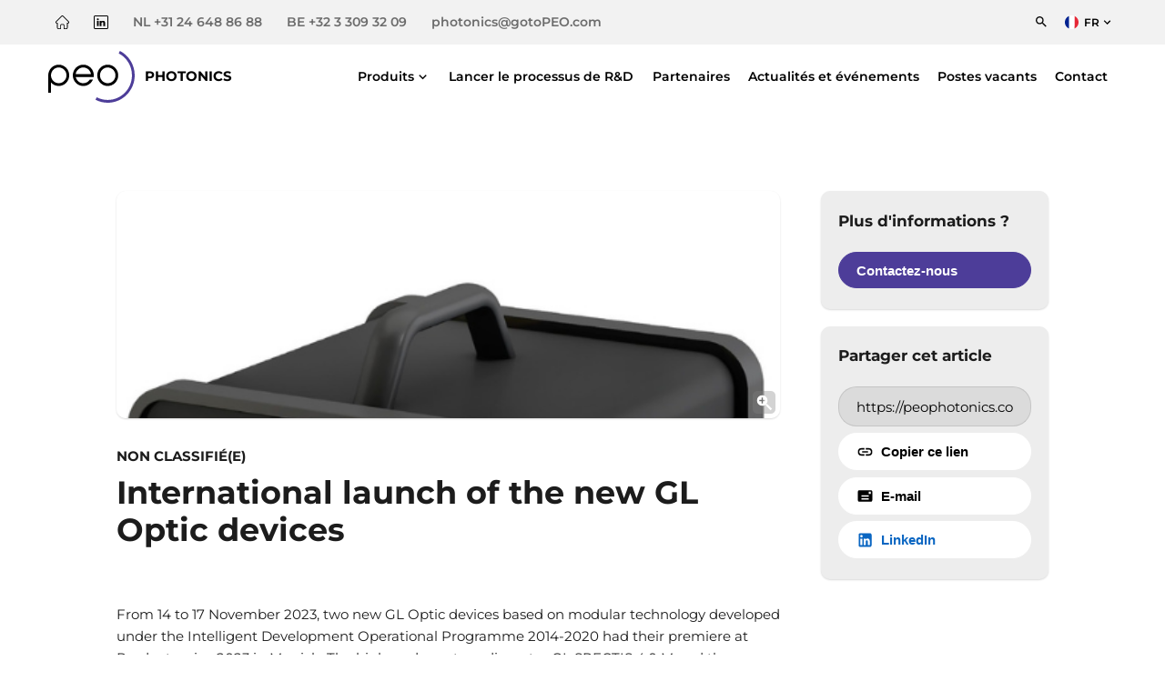

--- FILE ---
content_type: text/html
request_url: https://peophotonics.com/fr/non-classifiee/international-launch-of-the-new-gl-optic-devices/
body_size: 24335
content:
<!doctype html>
<html lang="fr-FR">
<head><meta charset="UTF-8"><script>if(navigator.userAgent.match(/MSIE|Internet Explorer/i)||navigator.userAgent.match(/Trident\/7\..*?rv:11/i)){var href=document.location.href;if(!href.match(/[?&]nowprocket/)){if(href.indexOf("?")==-1){if(href.indexOf("#")==-1){document.location.href=href+"?nowprocket=1"}else{document.location.href=href.replace("#","?nowprocket=1#")}}else{if(href.indexOf("#")==-1){document.location.href=href+"&nowprocket=1"}else{document.location.href=href.replace("#","&nowprocket=1#")}}}}</script><script>(()=>{class RocketLazyLoadScripts{constructor(){this.v="2.0.4",this.userEvents=["keydown","keyup","mousedown","mouseup","mousemove","mouseover","mouseout","touchmove","touchstart","touchend","touchcancel","wheel","click","dblclick","input"],this.attributeEvents=["onblur","onclick","oncontextmenu","ondblclick","onfocus","onmousedown","onmouseenter","onmouseleave","onmousemove","onmouseout","onmouseover","onmouseup","onmousewheel","onscroll","onsubmit"]}async t(){this.i(),this.o(),/iP(ad|hone)/.test(navigator.userAgent)&&this.h(),this.u(),this.l(this),this.m(),this.k(this),this.p(this),this._(),await Promise.all([this.R(),this.L()]),this.lastBreath=Date.now(),this.S(this),this.P(),this.D(),this.O(),this.M(),await this.C(this.delayedScripts.normal),await this.C(this.delayedScripts.defer),await this.C(this.delayedScripts.async),await this.T(),await this.F(),await this.j(),await this.A(),window.dispatchEvent(new Event("rocket-allScriptsLoaded")),this.everythingLoaded=!0,this.lastTouchEnd&&await new Promise(t=>setTimeout(t,500-Date.now()+this.lastTouchEnd)),this.I(),this.H(),this.U(),this.W()}i(){this.CSPIssue=sessionStorage.getItem("rocketCSPIssue"),document.addEventListener("securitypolicyviolation",t=>{this.CSPIssue||"script-src-elem"!==t.violatedDirective||"data"!==t.blockedURI||(this.CSPIssue=!0,sessionStorage.setItem("rocketCSPIssue",!0))},{isRocket:!0})}o(){window.addEventListener("pageshow",t=>{this.persisted=t.persisted,this.realWindowLoadedFired=!0},{isRocket:!0}),window.addEventListener("pagehide",()=>{this.onFirstUserAction=null},{isRocket:!0})}h(){let t;function e(e){t=e}window.addEventListener("touchstart",e,{isRocket:!0}),window.addEventListener("touchend",function i(o){o.changedTouches[0]&&t.changedTouches[0]&&Math.abs(o.changedTouches[0].pageX-t.changedTouches[0].pageX)<10&&Math.abs(o.changedTouches[0].pageY-t.changedTouches[0].pageY)<10&&o.timeStamp-t.timeStamp<200&&(window.removeEventListener("touchstart",e,{isRocket:!0}),window.removeEventListener("touchend",i,{isRocket:!0}),"INPUT"===o.target.tagName&&"text"===o.target.type||(o.target.dispatchEvent(new TouchEvent("touchend",{target:o.target,bubbles:!0})),o.target.dispatchEvent(new MouseEvent("mouseover",{target:o.target,bubbles:!0})),o.target.dispatchEvent(new PointerEvent("click",{target:o.target,bubbles:!0,cancelable:!0,detail:1,clientX:o.changedTouches[0].clientX,clientY:o.changedTouches[0].clientY})),event.preventDefault()))},{isRocket:!0})}q(t){this.userActionTriggered||("mousemove"!==t.type||this.firstMousemoveIgnored?"keyup"===t.type||"mouseover"===t.type||"mouseout"===t.type||(this.userActionTriggered=!0,this.onFirstUserAction&&this.onFirstUserAction()):this.firstMousemoveIgnored=!0),"click"===t.type&&t.preventDefault(),t.stopPropagation(),t.stopImmediatePropagation(),"touchstart"===this.lastEvent&&"touchend"===t.type&&(this.lastTouchEnd=Date.now()),"click"===t.type&&(this.lastTouchEnd=0),this.lastEvent=t.type,t.composedPath&&t.composedPath()[0].getRootNode()instanceof ShadowRoot&&(t.rocketTarget=t.composedPath()[0]),this.savedUserEvents.push(t)}u(){this.savedUserEvents=[],this.userEventHandler=this.q.bind(this),this.userEvents.forEach(t=>window.addEventListener(t,this.userEventHandler,{passive:!1,isRocket:!0})),document.addEventListener("visibilitychange",this.userEventHandler,{isRocket:!0})}U(){this.userEvents.forEach(t=>window.removeEventListener(t,this.userEventHandler,{passive:!1,isRocket:!0})),document.removeEventListener("visibilitychange",this.userEventHandler,{isRocket:!0}),this.savedUserEvents.forEach(t=>{(t.rocketTarget||t.target).dispatchEvent(new window[t.constructor.name](t.type,t))})}m(){const t="return false",e=Array.from(this.attributeEvents,t=>"data-rocket-"+t),i="["+this.attributeEvents.join("],[")+"]",o="[data-rocket-"+this.attributeEvents.join("],[data-rocket-")+"]",s=(e,i,o)=>{o&&o!==t&&(e.setAttribute("data-rocket-"+i,o),e["rocket"+i]=new Function("event",o),e.setAttribute(i,t))};new MutationObserver(t=>{for(const n of t)"attributes"===n.type&&(n.attributeName.startsWith("data-rocket-")||this.everythingLoaded?n.attributeName.startsWith("data-rocket-")&&this.everythingLoaded&&this.N(n.target,n.attributeName.substring(12)):s(n.target,n.attributeName,n.target.getAttribute(n.attributeName))),"childList"===n.type&&n.addedNodes.forEach(t=>{if(t.nodeType===Node.ELEMENT_NODE)if(this.everythingLoaded)for(const i of[t,...t.querySelectorAll(o)])for(const t of i.getAttributeNames())e.includes(t)&&this.N(i,t.substring(12));else for(const e of[t,...t.querySelectorAll(i)])for(const t of e.getAttributeNames())this.attributeEvents.includes(t)&&s(e,t,e.getAttribute(t))})}).observe(document,{subtree:!0,childList:!0,attributeFilter:[...this.attributeEvents,...e]})}I(){this.attributeEvents.forEach(t=>{document.querySelectorAll("[data-rocket-"+t+"]").forEach(e=>{this.N(e,t)})})}N(t,e){const i=t.getAttribute("data-rocket-"+e);i&&(t.setAttribute(e,i),t.removeAttribute("data-rocket-"+e))}k(t){Object.defineProperty(HTMLElement.prototype,"onclick",{get(){return this.rocketonclick||null},set(e){this.rocketonclick=e,this.setAttribute(t.everythingLoaded?"onclick":"data-rocket-onclick","this.rocketonclick(event)")}})}S(t){function e(e,i){let o=e[i];e[i]=null,Object.defineProperty(e,i,{get:()=>o,set(s){t.everythingLoaded?o=s:e["rocket"+i]=o=s}})}e(document,"onreadystatechange"),e(window,"onload"),e(window,"onpageshow");try{Object.defineProperty(document,"readyState",{get:()=>t.rocketReadyState,set(e){t.rocketReadyState=e},configurable:!0}),document.readyState="loading"}catch(t){console.log("WPRocket DJE readyState conflict, bypassing")}}l(t){this.originalAddEventListener=EventTarget.prototype.addEventListener,this.originalRemoveEventListener=EventTarget.prototype.removeEventListener,this.savedEventListeners=[],EventTarget.prototype.addEventListener=function(e,i,o){o&&o.isRocket||!t.B(e,this)&&!t.userEvents.includes(e)||t.B(e,this)&&!t.userActionTriggered||e.startsWith("rocket-")||t.everythingLoaded?t.originalAddEventListener.call(this,e,i,o):(t.savedEventListeners.push({target:this,remove:!1,type:e,func:i,options:o}),"mouseenter"!==e&&"mouseleave"!==e||t.originalAddEventListener.call(this,e,t.savedUserEvents.push,o))},EventTarget.prototype.removeEventListener=function(e,i,o){o&&o.isRocket||!t.B(e,this)&&!t.userEvents.includes(e)||t.B(e,this)&&!t.userActionTriggered||e.startsWith("rocket-")||t.everythingLoaded?t.originalRemoveEventListener.call(this,e,i,o):t.savedEventListeners.push({target:this,remove:!0,type:e,func:i,options:o})}}J(t,e){this.savedEventListeners=this.savedEventListeners.filter(i=>{let o=i.type,s=i.target||window;return e!==o||t!==s||(this.B(o,s)&&(i.type="rocket-"+o),this.$(i),!1)})}H(){EventTarget.prototype.addEventListener=this.originalAddEventListener,EventTarget.prototype.removeEventListener=this.originalRemoveEventListener,this.savedEventListeners.forEach(t=>this.$(t))}$(t){t.remove?this.originalRemoveEventListener.call(t.target,t.type,t.func,t.options):this.originalAddEventListener.call(t.target,t.type,t.func,t.options)}p(t){let e;function i(e){return t.everythingLoaded?e:e.split(" ").map(t=>"load"===t||t.startsWith("load.")?"rocket-jquery-load":t).join(" ")}function o(o){function s(e){const s=o.fn[e];o.fn[e]=o.fn.init.prototype[e]=function(){return this[0]===window&&t.userActionTriggered&&("string"==typeof arguments[0]||arguments[0]instanceof String?arguments[0]=i(arguments[0]):"object"==typeof arguments[0]&&Object.keys(arguments[0]).forEach(t=>{const e=arguments[0][t];delete arguments[0][t],arguments[0][i(t)]=e})),s.apply(this,arguments),this}}if(o&&o.fn&&!t.allJQueries.includes(o)){const e={DOMContentLoaded:[],"rocket-DOMContentLoaded":[]};for(const t in e)document.addEventListener(t,()=>{e[t].forEach(t=>t())},{isRocket:!0});o.fn.ready=o.fn.init.prototype.ready=function(i){function s(){parseInt(o.fn.jquery)>2?setTimeout(()=>i.bind(document)(o)):i.bind(document)(o)}return"function"==typeof i&&(t.realDomReadyFired?!t.userActionTriggered||t.fauxDomReadyFired?s():e["rocket-DOMContentLoaded"].push(s):e.DOMContentLoaded.push(s)),o([])},s("on"),s("one"),s("off"),t.allJQueries.push(o)}e=o}t.allJQueries=[],o(window.jQuery),Object.defineProperty(window,"jQuery",{get:()=>e,set(t){o(t)}})}P(){const t=new Map;document.write=document.writeln=function(e){const i=document.currentScript,o=document.createRange(),s=i.parentElement;let n=t.get(i);void 0===n&&(n=i.nextSibling,t.set(i,n));const c=document.createDocumentFragment();o.setStart(c,0),c.appendChild(o.createContextualFragment(e)),s.insertBefore(c,n)}}async R(){return new Promise(t=>{this.userActionTriggered?t():this.onFirstUserAction=t})}async L(){return new Promise(t=>{document.addEventListener("DOMContentLoaded",()=>{this.realDomReadyFired=!0,t()},{isRocket:!0})})}async j(){return this.realWindowLoadedFired?Promise.resolve():new Promise(t=>{window.addEventListener("load",t,{isRocket:!0})})}M(){this.pendingScripts=[];this.scriptsMutationObserver=new MutationObserver(t=>{for(const e of t)e.addedNodes.forEach(t=>{"SCRIPT"!==t.tagName||t.noModule||t.isWPRocket||this.pendingScripts.push({script:t,promise:new Promise(e=>{const i=()=>{const i=this.pendingScripts.findIndex(e=>e.script===t);i>=0&&this.pendingScripts.splice(i,1),e()};t.addEventListener("load",i,{isRocket:!0}),t.addEventListener("error",i,{isRocket:!0}),setTimeout(i,1e3)})})})}),this.scriptsMutationObserver.observe(document,{childList:!0,subtree:!0})}async F(){await this.X(),this.pendingScripts.length?(await this.pendingScripts[0].promise,await this.F()):this.scriptsMutationObserver.disconnect()}D(){this.delayedScripts={normal:[],async:[],defer:[]},document.querySelectorAll("script[type$=rocketlazyloadscript]").forEach(t=>{t.hasAttribute("data-rocket-src")?t.hasAttribute("async")&&!1!==t.async?this.delayedScripts.async.push(t):t.hasAttribute("defer")&&!1!==t.defer||"module"===t.getAttribute("data-rocket-type")?this.delayedScripts.defer.push(t):this.delayedScripts.normal.push(t):this.delayedScripts.normal.push(t)})}async _(){await this.L();let t=[];document.querySelectorAll("script[type$=rocketlazyloadscript][data-rocket-src]").forEach(e=>{let i=e.getAttribute("data-rocket-src");if(i&&!i.startsWith("data:")){i.startsWith("//")&&(i=location.protocol+i);try{const o=new URL(i).origin;o!==location.origin&&t.push({src:o,crossOrigin:e.crossOrigin||"module"===e.getAttribute("data-rocket-type")})}catch(t){}}}),t=[...new Map(t.map(t=>[JSON.stringify(t),t])).values()],this.Y(t,"preconnect")}async G(t){if(await this.K(),!0!==t.noModule||!("noModule"in HTMLScriptElement.prototype))return new Promise(e=>{let i;function o(){(i||t).setAttribute("data-rocket-status","executed"),e()}try{if(navigator.userAgent.includes("Firefox/")||""===navigator.vendor||this.CSPIssue)i=document.createElement("script"),[...t.attributes].forEach(t=>{let e=t.nodeName;"type"!==e&&("data-rocket-type"===e&&(e="type"),"data-rocket-src"===e&&(e="src"),i.setAttribute(e,t.nodeValue))}),t.text&&(i.text=t.text),t.nonce&&(i.nonce=t.nonce),i.hasAttribute("src")?(i.addEventListener("load",o,{isRocket:!0}),i.addEventListener("error",()=>{i.setAttribute("data-rocket-status","failed-network"),e()},{isRocket:!0}),setTimeout(()=>{i.isConnected||e()},1)):(i.text=t.text,o()),i.isWPRocket=!0,t.parentNode.replaceChild(i,t);else{const i=t.getAttribute("data-rocket-type"),s=t.getAttribute("data-rocket-src");i?(t.type=i,t.removeAttribute("data-rocket-type")):t.removeAttribute("type"),t.addEventListener("load",o,{isRocket:!0}),t.addEventListener("error",i=>{this.CSPIssue&&i.target.src.startsWith("data:")?(console.log("WPRocket: CSP fallback activated"),t.removeAttribute("src"),this.G(t).then(e)):(t.setAttribute("data-rocket-status","failed-network"),e())},{isRocket:!0}),s?(t.fetchPriority="high",t.removeAttribute("data-rocket-src"),t.src=s):t.src="data:text/javascript;base64,"+window.btoa(unescape(encodeURIComponent(t.text)))}}catch(i){t.setAttribute("data-rocket-status","failed-transform"),e()}});t.setAttribute("data-rocket-status","skipped")}async C(t){const e=t.shift();return e?(e.isConnected&&await this.G(e),this.C(t)):Promise.resolve()}O(){this.Y([...this.delayedScripts.normal,...this.delayedScripts.defer,...this.delayedScripts.async],"preload")}Y(t,e){this.trash=this.trash||[];let i=!0;var o=document.createDocumentFragment();t.forEach(t=>{const s=t.getAttribute&&t.getAttribute("data-rocket-src")||t.src;if(s&&!s.startsWith("data:")){const n=document.createElement("link");n.href=s,n.rel=e,"preconnect"!==e&&(n.as="script",n.fetchPriority=i?"high":"low"),t.getAttribute&&"module"===t.getAttribute("data-rocket-type")&&(n.crossOrigin=!0),t.crossOrigin&&(n.crossOrigin=t.crossOrigin),t.integrity&&(n.integrity=t.integrity),t.nonce&&(n.nonce=t.nonce),o.appendChild(n),this.trash.push(n),i=!1}}),document.head.appendChild(o)}W(){this.trash.forEach(t=>t.remove())}async T(){try{document.readyState="interactive"}catch(t){}this.fauxDomReadyFired=!0;try{await this.K(),this.J(document,"readystatechange"),document.dispatchEvent(new Event("rocket-readystatechange")),await this.K(),document.rocketonreadystatechange&&document.rocketonreadystatechange(),await this.K(),this.J(document,"DOMContentLoaded"),document.dispatchEvent(new Event("rocket-DOMContentLoaded")),await this.K(),this.J(window,"DOMContentLoaded"),window.dispatchEvent(new Event("rocket-DOMContentLoaded"))}catch(t){console.error(t)}}async A(){try{document.readyState="complete"}catch(t){}try{await this.K(),this.J(document,"readystatechange"),document.dispatchEvent(new Event("rocket-readystatechange")),await this.K(),document.rocketonreadystatechange&&document.rocketonreadystatechange(),await this.K(),this.J(window,"load"),window.dispatchEvent(new Event("rocket-load")),await this.K(),window.rocketonload&&window.rocketonload(),await this.K(),this.allJQueries.forEach(t=>t(window).trigger("rocket-jquery-load")),await this.K(),this.J(window,"pageshow");const t=new Event("rocket-pageshow");t.persisted=this.persisted,window.dispatchEvent(t),await this.K(),window.rocketonpageshow&&window.rocketonpageshow({persisted:this.persisted})}catch(t){console.error(t)}}async K(){Date.now()-this.lastBreath>45&&(await this.X(),this.lastBreath=Date.now())}async X(){return document.hidden?new Promise(t=>setTimeout(t)):new Promise(t=>requestAnimationFrame(t))}B(t,e){return e===document&&"readystatechange"===t||(e===document&&"DOMContentLoaded"===t||(e===window&&"DOMContentLoaded"===t||(e===window&&"load"===t||e===window&&"pageshow"===t)))}static run(){(new RocketLazyLoadScripts).t()}}RocketLazyLoadScripts.run()})();</script>

    
    <meta name="viewport" content="width=device-width, initial-scale=1">
    <link rel="profile" href="https://gmpg.org/xfn/11">

	<meta name='robots' content='index, follow, max-image-preview:large, max-snippet:-1, max-video-preview:-1' />

<!-- Google Tag Manager for WordPress by gtm4wp.com -->
<script data-cfasync="false" data-pagespeed-no-defer>
	var gtm4wp_datalayer_name = "dataLayer";
	var dataLayer = dataLayer || [];
</script>
<!-- End Google Tag Manager for WordPress by gtm4wp.com -->
	<!-- This site is optimized with the Yoast SEO plugin v26.8 - https://yoast.com/product/yoast-seo-wordpress/ -->
	<title>International launch of the new GL Optic devices - PEO Photonics</title>
	<link rel="canonical" href="https://peophotonics.com/fr/non-classifiee/international-launch-of-the-new-gl-optic-devices/" />
	<meta property="og:locale" content="fr_FR" />
	<meta property="og:type" content="article" />
	<meta property="og:title" content="International launch of the new GL Optic devices - PEO Photonics" />
	<meta property="og:url" content="https://peophotonics.com/fr/non-classifiee/international-launch-of-the-new-gl-optic-devices/" />
	<meta property="og:site_name" content="PEO Photonics" />
	<meta property="article:published_time" content="2023-12-16T12:11:13+00:00" />
	<meta property="article:modified_time" content="2024-03-20T10:41:21+00:00" />
	<meta property="og:image" content="https://cdn.peophotonics.com/wp-content/uploads/2023/12/30095127/GL-OPTIC_OPTICAM-4.png" />
	<meta property="og:image:width" content="500" />
	<meta property="og:image:height" content="500" />
	<meta property="og:image:type" content="image/png" />
	<meta name="author" content="Michèle von Kriegenbergh" />
	<meta name="twitter:card" content="summary_large_image" />
	<script type="application/ld+json" class="yoast-schema-graph">{"@context":"https://schema.org","@graph":[{"@type":"Article","@id":"https://peophotonics.com/fr/non-classifiee/international-launch-of-the-new-gl-optic-devices/#article","isPartOf":{"@id":"https://peophotonics.com/fr/non-classifiee/international-launch-of-the-new-gl-optic-devices/"},"author":{"name":"Michèle von Kriegenbergh","@id":"https://peophotonics.com/fr/#/schema/person/a973eaa04a214489278df616fdfbc9f6"},"headline":"International launch of the new GL Optic devices","datePublished":"2023-12-16T12:11:13+00:00","dateModified":"2024-03-20T10:41:21+00:00","mainEntityOfPage":{"@id":"https://peophotonics.com/fr/non-classifiee/international-launch-of-the-new-gl-optic-devices/"},"wordCount":8,"publisher":{"@id":"https://peophotonics.com/fr/#organization"},"image":{"@id":"https://peophotonics.com/fr/non-classifiee/international-launch-of-the-new-gl-optic-devices/#primaryimage"},"thumbnailUrl":"https://peophotonics.com/wp-content/uploads/2023/12/GL-OPTIC_OPTICAM-4.png","articleSection":["Non classifié(e)"],"inLanguage":"fr-FR"},{"@type":"WebPage","@id":"https://peophotonics.com/fr/non-classifiee/international-launch-of-the-new-gl-optic-devices/","url":"https://peophotonics.com/fr/non-classifiee/international-launch-of-the-new-gl-optic-devices/","name":"International launch of the new GL Optic devices - PEO Photonics","isPartOf":{"@id":"https://peophotonics.com/fr/#website"},"primaryImageOfPage":{"@id":"https://peophotonics.com/fr/non-classifiee/international-launch-of-the-new-gl-optic-devices/#primaryimage"},"image":{"@id":"https://peophotonics.com/fr/non-classifiee/international-launch-of-the-new-gl-optic-devices/#primaryimage"},"thumbnailUrl":"https://peophotonics.com/wp-content/uploads/2023/12/GL-OPTIC_OPTICAM-4.png","datePublished":"2023-12-16T12:11:13+00:00","dateModified":"2024-03-20T10:41:21+00:00","breadcrumb":{"@id":"https://peophotonics.com/fr/non-classifiee/international-launch-of-the-new-gl-optic-devices/#breadcrumb"},"inLanguage":"fr-FR","potentialAction":[{"@type":"ReadAction","target":["https://peophotonics.com/fr/non-classifiee/international-launch-of-the-new-gl-optic-devices/"]}]},{"@type":"ImageObject","inLanguage":"fr-FR","@id":"https://peophotonics.com/fr/non-classifiee/international-launch-of-the-new-gl-optic-devices/#primaryimage","url":"https://peophotonics.com/wp-content/uploads/2023/12/GL-OPTIC_OPTICAM-4.png","contentUrl":"https://peophotonics.com/wp-content/uploads/2023/12/GL-OPTIC_OPTICAM-4.png","width":500,"height":500},{"@type":"BreadcrumbList","@id":"https://peophotonics.com/fr/non-classifiee/international-launch-of-the-new-gl-optic-devices/#breadcrumb","itemListElement":[{"@type":"ListItem","position":1,"name":"Home","item":"https://peophotonics.com/fr/"},{"@type":"ListItem","position":2,"name":"International launch of the new GL Optic devices"}]},{"@type":"WebSite","@id":"https://peophotonics.com/fr/#website","url":"https://peophotonics.com/fr/","name":"PEO Photonics","description":"","publisher":{"@id":"https://peophotonics.com/fr/#organization"},"potentialAction":[{"@type":"SearchAction","target":{"@type":"EntryPoint","urlTemplate":"https://peophotonics.com/fr/?s={search_term_string}"},"query-input":{"@type":"PropertyValueSpecification","valueRequired":true,"valueName":"search_term_string"}}],"inLanguage":"fr-FR"},{"@type":"Organization","@id":"https://peophotonics.com/fr/#organization","name":"PEO B.V.","url":"https://peophotonics.com/fr/","logo":{"@type":"ImageObject","inLanguage":"fr-FR","@id":"https://peophotonics.com/fr/#/schema/logo/image/","url":"https://cdn.gotopeo.com/content/uploads/2021/04/13165637/PEO-Photonics-logo.png","contentUrl":"https://cdn.gotopeo.com/content/uploads/2021/04/13165637/PEO-Photonics-logo.png","width":1000,"height":291,"caption":"PEO B.V."},"image":{"@id":"https://peophotonics.com/fr/#/schema/logo/image/"}},{"@type":"Person","@id":"https://peophotonics.com/fr/#/schema/person/a973eaa04a214489278df616fdfbc9f6","name":"Michèle von Kriegenbergh","image":{"@type":"ImageObject","inLanguage":"fr-FR","@id":"https://peophotonics.com/fr/#/schema/person/image/","url":"https://secure.gravatar.com/avatar/84b9ba33e15c672f253eb4f40d68fdeaafad942333c4796b05bec2864b3a4fa0?s=96&d=mm&r=g","contentUrl":"https://secure.gravatar.com/avatar/84b9ba33e15c672f253eb4f40d68fdeaafad942333c4796b05bec2864b3a4fa0?s=96&d=mm&r=g","caption":"Michèle von Kriegenbergh"},"sameAs":["http://gotopeo.com"]}]}</script>
	<!-- / Yoast SEO plugin. -->



<link rel="alternate" title="oEmbed (JSON)" type="application/json+oembed" href="https://peophotonics.com/fr/wp-json/oembed/1.0/embed?url=https%3A%2F%2Fpeophotonics.com%2Ffr%2Fnon-classifiee%2Finternational-launch-of-the-new-gl-optic-devices%2F" />
<link rel="alternate" title="oEmbed (XML)" type="text/xml+oembed" href="https://peophotonics.com/fr/wp-json/oembed/1.0/embed?url=https%3A%2F%2Fpeophotonics.com%2Ffr%2Fnon-classifiee%2Finternational-launch-of-the-new-gl-optic-devices%2F&#038;format=xml" />
<style id='wp-img-auto-sizes-contain-inline-css'>
img:is([sizes=auto i],[sizes^="auto," i]){contain-intrinsic-size:3000px 1500px}
/*# sourceURL=wp-img-auto-sizes-contain-inline-css */
</style>
<style id='wp-emoji-styles-inline-css'>

	img.wp-smiley, img.emoji {
		display: inline !important;
		border: none !important;
		box-shadow: none !important;
		height: 1em !important;
		width: 1em !important;
		margin: 0 0.07em !important;
		vertical-align: -0.1em !important;
		background: none !important;
		padding: 0 !important;
	}
/*# sourceURL=wp-emoji-styles-inline-css */
</style>
<style id='classic-theme-styles-inline-css'>
/*! This file is auto-generated */
.wp-block-button__link{color:#fff;background-color:#32373c;border-radius:9999px;box-shadow:none;text-decoration:none;padding:calc(.667em + 2px) calc(1.333em + 2px);font-size:1.125em}.wp-block-file__button{background:#32373c;color:#fff;text-decoration:none}
/*# sourceURL=/wp-includes/css/classic-themes.min.css */
</style>
<link data-minify="1" rel='stylesheet' id='fancybox-css' href='https://peophotonics.com/wp-content/cache/min/1/wp-content/themes/peo/vendor/fancyapps/fancybox/fancybox.css?ver=1768217057' media='all' />
<link data-minify="1" rel='stylesheet' id='carousel-css' href='https://peophotonics.com/wp-content/cache/min/1/wp-content/themes/peo/vendor/fancyapps/carousel/carousel.css?ver=1768217057' media='all' />
<link data-minify="1" rel='stylesheet' id='carousel-autoplay-css' href='https://peophotonics.com/wp-content/cache/min/1/wp-content/themes/peo/vendor/fancyapps/carousel/carousel.autoplay.css?ver=1768217057' media='all' />
<link data-minify="1" rel='stylesheet' id='carousel-thumbs-css' href='https://peophotonics.com/wp-content/cache/min/1/wp-content/themes/peo/vendor/fancyapps/carousel/carousel.thumbs.css?ver=1768217057' media='all' />
<link data-minify="1" rel='stylesheet' id='peo-style-css' href='https://peophotonics.com/wp-content/cache/min/1/wp-content/themes/peo/css/style-photonics.css?ver=1768217057' media='all' />
<script type="rocketlazyloadscript" data-minify="1" data-rocket-src="https://peophotonics.com/wp-content/cache/min/1/wp-content/themes/peo/js/header.js?ver=1768217057" id="header-js" data-rocket-defer defer></script>
<script type="rocketlazyloadscript" data-rocket-src="https://peophotonics.com/wp-includes/js/jquery/jquery.min.js?ver=3.7.1" id="jquery-core-js" data-rocket-defer defer></script>
<script type="rocketlazyloadscript" data-rocket-src="https://peophotonics.com/wp-includes/js/jquery/jquery-migrate.min.js?ver=3.4.1" id="jquery-migrate-js" data-rocket-defer defer></script>
<link rel="https://api.w.org/" href="https://peophotonics.com/fr/wp-json/" /><link rel="alternate" title="JSON" type="application/json" href="https://peophotonics.com/fr/wp-json/wp/v2/posts/31104" /><meta name="generator" content="WPML ver:4.8.6 stt:37,1,4;" />
<script type="rocketlazyloadscript" data-rocket-type="text/javascript" data-rocket-src="https://secure.sharpinspiration-instinct.com/js/793192.js"  data-rocket-defer defer></script>
<noscript><img src="https://secure.sharpinspiration-instinct.com/793192.png" style="display:none;" /></noscript>
<!-- Google Tag Manager for WordPress by gtm4wp.com -->
<!-- GTM Container placement set to automatic -->
<script data-cfasync="false" data-pagespeed-no-defer>
	var dataLayer_content = {"pagePostType":"post","pagePostType2":"single-post","pageCategory":["non-classifiee"],"pagePostAuthor":"Michèle von Kriegenbergh"};
	dataLayer.push( dataLayer_content );
</script>
<script data-cfasync="false" data-pagespeed-no-defer>
(function(w,d,s,l,i){w[l]=w[l]||[];w[l].push({'gtm.start':
new Date().getTime(),event:'gtm.js'});var f=d.getElementsByTagName(s)[0],
j=d.createElement(s),dl=l!='dataLayer'?'&l='+l:'';j.async=true;j.src=
'//www.googletagmanager.com/gtm.js?id='+i+dl;f.parentNode.insertBefore(j,f);
})(window,document,'script','dataLayer','GTM-TKPLZ3QZ');
</script>
<!-- End Google Tag Manager for WordPress by gtm4wp.com -->
</head>

<body class="wp-singular post-template-default single single-post postid-31104 single-format-standard wp-theme-peo rounded-corners">


<!-- GTM Container placement set to automatic -->
<!-- Google Tag Manager (noscript) -->
				<noscript><iframe src="https://www.googletagmanager.com/ns.html?id=GTM-TKPLZ3QZ" height="0" width="0" style="display:none;visibility:hidden" aria-hidden="true"></iframe></noscript>
<!-- End Google Tag Manager (noscript) -->
<header data-rocket-location-hash="ccad7b56378a09c9f8fcafbf81ece6e7" class="main">

    <div data-rocket-location-hash="e0b85700147cae24e606ee6ae5ae9d28" class="menu mainmenu low">
        <div data-rocket-location-hash="40f22408a88335a0945fffe944caafc3" class="container">
            <div class="inner full">

                <div class="contact">
					
                    <a class="action" href="https://peophotonics.com/fr/" aria-label="Home">
                        <div class="svg">
							<svg version="1.1" xmlns="http://www.w3.org/2000/svg" xmlns:xlink="http://www.w3.org/1999/xlink" x="0px" y="0px" width="101.3px"
     height="101.3px" viewBox="0 0 101.3 101.3" style="overflow:visible;enable-background:new 0 0 101.3 101.3;"
     xml:space="preserve">
<defs>
</defs>
    <path d="M94.4,53c-0.6,0.6-1.5,1-2.4,1h-4.5c-1.6,0-3,1.3-3,3v33.4c0,2.7-2.2,5-5,5H66.3V74.5c0-6-4.9-10.9-10.9-10.9h-9.5
	c-6,0-10.9,4.9-10.9,10.9v20.9H21.8c-2.7,0-5-2.2-5-5V57c0-1.6-1.3-3-3-3H9.4c0,0-0.1,0-0.1,0c-0.9,0-1.7-0.4-2.3-1
	c-1.3-1.3-1.3-3.5,0-4.8l0,0l0,0L48.2,6.9c0.6-0.6,1.5-1,2.4-1c0.9,0,1.8,0.4,2.4,1l41.3,41.3c0,0,0,0,0,0
	C95.7,49.6,95.7,51.7,94.4,53z M98.6,44.1C98.6,44.1,98.5,44,98.6,44.1L57.2,2.7C55.5,1,53.1,0,50.6,0c-2.5,0-4.8,1-6.6,2.7L2.7,44
	c0,0,0,0,0,0c-3.6,3.6-3.6,9.5,0,13.2c1.7,1.7,3.8,2.6,6.2,2.7c0.1,0,0.2,0,0.3,0h1.6v30.4c0,6,4.9,10.9,10.9,10.9h16.2
	c1.6,0,3-1.3,3-3V74.5c0-2.7,2.2-5,5-5h9.5c2.7,0,5,2.2,5,5v23.8c0,1.6,1.3,3,3,3h16.2c6,0,10.9-4.9,10.9-10.9V60H92
	c2.5,0,4.8-1,6.6-2.7C102.2,53.6,102.2,47.7,98.6,44.1z"/>
</svg>
                        </div>
                    </a>

					                        <a class="action" target="_blank" href="https://www.linkedin.com/company/peo-photonics" aria-label="LinkedIn" rel="noreferrer">
                            <div class="svg">
								<svg version="1.1" xmlns="http://www.w3.org/2000/svg" xmlns:xlink="http://www.w3.org/1999/xlink" x="0px" y="0px" width="67.1px"
        height="67.1px" viewBox="0 0 67.1 67.1" style="overflow:visible;enable-background:new 0 0 67.1 67.1;" xml:space="preserve">
		<path d="M60.4,0H6.7C3,0,0,2.9,0,6.5v54c0,3.6,3,6.5,6.7,6.5h53.7c3.7,0,6.7-2.9,6.7-6.5v-54C67.1,2.9,64.1,0,60.4,0z M63.1,60.5
		c0,1.4-1.2,2.5-2.7,2.5H6.7c-1.5,0-2.7-1.1-2.7-2.5v-54C4,5.1,5.2,4,6.7,4h53.7c1.5,0,2.7,1.1,2.7,2.5V60.5z"/>
    <path d="M42.8,26.3c-3.8,0-6.4,2.1-7.5,4.1h-0.1v-3.5h-7.5v25.3h7.9V39.7c0-3.3,0.6-6.5,4.7-6.5c4,0,4.1,3.8,4.1,6.7v12.3h7.9h0
		V38.3C52.2,31.5,50.7,26.3,42.8,26.3z"/>
    <path d="M18.8,14.3c-2.5,0-4.6,2-4.6,4.6c0,2.5,2,4.6,4.6,4.6c2.5,0,4.6-2,4.6-4.6C23.4,16.4,21.3,14.3,18.8,14.3z"/>
    <rect x="14.9" y="26.9" width="7.9" height="25.3"/>

</svg>
                            </div>
                        </a>
					                        <a class="action hide-mobile" href="tel:+31 24 648 86 88">
                            <span>NL +31 24 648 86 88</span> </a>
                        <a class="action show-mobile" href="tel:+31 24 648 86 88">
                            <span style="margin-top: 0.25em;">NL&nbsp;&nbsp;</span>
                            <div class="svg">
								<svg version="1.1" xmlns="http://www.w3.org/2000/svg" xmlns:xlink="http://www.w3.org/1999/xlink" x="0px" y="0px" width="55px"
	height="60.1px" viewBox="0 0 55 60.1" style="overflow:visible;enable-background:new 0 0 55 60.1;" xml:space="preserve">
<defs>
</defs>
	<path d="M52,41.1c0,2-1.9,2.3-2.8,2.3h-3.1V27.8h3.1c1.6,0,2.8,2.3,2.8,4V41.1z M32.6,55.7c-0.8,0.9-2,1.4-3.2,1.4
	c-2.4,0-4.4-2-4.5-4.4c0-2.4,2-4.4,4.4-4.4c2.4,0,4.4,2,4.4,4.4v0C33.8,53.8,33.4,54.9,32.6,55.7z M9.7,27.8v15.6H5.8
	c-1.6,0-2.9-1.4-2.8-3c0,0,0-0.1,0-0.1v-9.3c0-1.7,1.2-3.3,2.8-3.3H9.7z M49.2,24.8h-0.1v-3.6C49.1,9.5,39.6,0,27.9,0
	C16.2,0,6.7,9.5,6.7,21.2v3.6H5.8c-3.3,0-5.8,2.9-5.8,6.2v9.3c-0.1,3.2,2.5,5.9,5.7,6c0,0,0.1,0,0.1,0h5.5c0.8,0,1.4-0.7,1.3-1.5
	c0,0,0-0.1,0-0.1V26.6c0-0.9-0.5-1.8-1.3-1.8H9.7v-3.6C9.7,11.1,17.8,3,27.9,3c10.1,0,18.2,8.2,18.2,18.2v3.6h-1.6
	c-0.8,0-1.3,0.9-1.3,1.8v18.2c-0.1,0.8,0.5,1.5,1.3,1.6c0,0,0.1,0,0.1,0h1.7L46,46.6c-2.2,3-5.7,4.7-9.4,4.7c-0.8-4-4.7-6.6-8.7-5.7
	c-3.4,0.7-5.9,3.7-5.9,7.2c0,4.1,3.4,7.4,7.4,7.4c2,0,3.9-0.9,5.4-2.3c1-1,1.6-2.2,1.8-3.6c4.6,0,9-2.2,11.8-5.9l1.4-2.1
	C53,46,55,44,55,41.1v-9.3C55,28.6,52.6,24.8,49.2,24.8z"/>
</svg>
                            </div>
                        </a>
					                        <a class="action hide-mobile" href="tel:+32 3 309 32 09">
                            <span>BE +32 3 309 32 09</span> </a>
                        <a class="action show-mobile" href="tel:+32 3 309 32 09">
                            <span style="margin-top: 0.25em;">BE&nbsp;&nbsp;</span>
                            <div class="svg">
								<svg version="1.1" xmlns="http://www.w3.org/2000/svg" xmlns:xlink="http://www.w3.org/1999/xlink" x="0px" y="0px" width="55px"
	height="60.1px" viewBox="0 0 55 60.1" style="overflow:visible;enable-background:new 0 0 55 60.1;" xml:space="preserve">
<defs>
</defs>
	<path d="M52,41.1c0,2-1.9,2.3-2.8,2.3h-3.1V27.8h3.1c1.6,0,2.8,2.3,2.8,4V41.1z M32.6,55.7c-0.8,0.9-2,1.4-3.2,1.4
	c-2.4,0-4.4-2-4.5-4.4c0-2.4,2-4.4,4.4-4.4c2.4,0,4.4,2,4.4,4.4v0C33.8,53.8,33.4,54.9,32.6,55.7z M9.7,27.8v15.6H5.8
	c-1.6,0-2.9-1.4-2.8-3c0,0,0-0.1,0-0.1v-9.3c0-1.7,1.2-3.3,2.8-3.3H9.7z M49.2,24.8h-0.1v-3.6C49.1,9.5,39.6,0,27.9,0
	C16.2,0,6.7,9.5,6.7,21.2v3.6H5.8c-3.3,0-5.8,2.9-5.8,6.2v9.3c-0.1,3.2,2.5,5.9,5.7,6c0,0,0.1,0,0.1,0h5.5c0.8,0,1.4-0.7,1.3-1.5
	c0,0,0-0.1,0-0.1V26.6c0-0.9-0.5-1.8-1.3-1.8H9.7v-3.6C9.7,11.1,17.8,3,27.9,3c10.1,0,18.2,8.2,18.2,18.2v3.6h-1.6
	c-0.8,0-1.3,0.9-1.3,1.8v18.2c-0.1,0.8,0.5,1.5,1.3,1.6c0,0,0.1,0,0.1,0h1.7L46,46.6c-2.2,3-5.7,4.7-9.4,4.7c-0.8-4-4.7-6.6-8.7-5.7
	c-3.4,0.7-5.9,3.7-5.9,7.2c0,4.1,3.4,7.4,7.4,7.4c2,0,3.9-0.9,5.4-2.3c1-1,1.6-2.2,1.8-3.6c4.6,0,9-2.2,11.8-5.9l1.4-2.1
	C53,46,55,44,55,41.1v-9.3C55,28.6,52.6,24.8,49.2,24.8z"/>
</svg>
                            </div>
                        </a>
					                        <a class="action hide-mobile" href="/cdn-cgi/l/email-protection#90e0f8ffe4fffef9f3e3d0f7ffe4ffc0d5dfbef3fffd">
                            <span><span class="__cf_email__" data-cfemail="f3839b9c879c9d9a9080b3949c879ca3b6bcdd909c9e">[email&#160;protected]</span></span> </a>
                        <a class="action show-mobile" href="/cdn-cgi/l/email-protection#3b4b53544f54555258487b5c544f546b7e7415585456">
                            <div class="svg">
								<svg version="1.1" xmlns="http://www.w3.org/2000/svg" xmlns:xlink="http://www.w3.org/1999/xlink" x="0px" y="0px" width="52.3px"
	height="39.9px" viewBox="0 0 52.3 39.9" style="overflow:visible;enable-background:new 0 0 52.3 39.9;" xml:space="preserve">
<defs>
</defs>
	<path d="M34.6,19.9L49.3,5.2v29.4L34.6,19.9z M20,22l5.2,5.1c0.6,0.6,1.6,0.6,2.2,0l5-5l14.7,14.7H5.2L20,22z M26.3,23.9L5.2,3.1
	h41.8L26.3,23.9z M3.1,5.2l14.8,14.6L3.1,34.6V5.2z M52.3,4.6c0-2.5-2.1-4.6-4.6-4.6H4.6C2.1,0,0,2.1,0,4.6v30.7
	c0,2.5,2.1,4.6,4.6,4.6h43.1c2.5,0,4.6-2.1,4.6-4.6V4.6z"/>
</svg>
                            </div>
                        </a>
					
                </div>

                <div class="items">

					
                    <div class="item menu-search">
						<form role="search" method="get" class="searchbar" action="https://peophotonics.com/fr/">
    <button type="submit" name="Chercher" aria-label="Chercher">
	    <svg style="width:1.3em;height:1.3em" viewBox="0 0 24 24">
    <path fill="currentColor" d="M9.5,3A6.5,6.5 0 0,1 16,9.5C16,11.11 15.41,12.59 14.44,13.73L14.71,14H15.5L20.5,19L19,20.5L14,15.5V14.71L13.73,14.44C12.59,15.41 11.11,16 9.5,16A6.5,6.5 0 0,1 3,9.5A6.5,6.5 0 0,1 9.5,3M9.5,5C7,5 5,7 5,9.5C5,12 7,14 9.5,14C12,14 14,12 14,9.5C14,7 12,5 9.5,5Z"/>
</svg>    </button>
    <input type="search" placeholder="Rechercher" value="" name="s">
</form>
                        <a href="https://peophotonics.com/fr/?s" class="link large" aria-label="Chercher">
							<svg style="width:1.3em;height:1.3em" viewBox="0 0 24 24">
    <path fill="currentColor" d="M9.5,3A6.5,6.5 0 0,1 16,9.5C16,11.11 15.41,12.59 14.44,13.73L14.71,14H15.5L20.5,19L19,20.5L14,15.5V14.71L13.73,14.44C12.59,15.41 11.11,16 9.5,16A6.5,6.5 0 0,1 3,9.5A6.5,6.5 0 0,1 9.5,3M9.5,5C7,5 5,7 5,9.5C5,12 7,14 9.5,14C12,14 14,12 14,9.5C14,7 12,5 9.5,5Z"/>
</svg>                        </a>

                    </div>

                    <div class="item has-submenu languages">

                        <div class="link">
                            <div class="svg">
								<svg version="1.1" xmlns="http://www.w3.org/2000/svg" xmlns:xlink="http://www.w3.org/1999/xlink" x="0px" y="0px" width="69.1px"
        height="69.1px" viewBox="0 0 69.1 69.1" style="overflow:visible;enable-background:new 0 0 69.1 69.1;" xml:space="preserve">
    <path style="fill:#E62837;" d="M59,59c3.2-3.2,5.7-7,7.5-11.2c1.8-4.2,2.6-8.6,2.6-13.2c0-4.6-0.9-9-2.6-13.2c-1.8-4.2-4.3-8-7.5-11.2
	c-3.2-3.2-6.9-5.7-11.1-7.5v63.8C52.1,64.7,55.8,62.2,59,59z"/>
    <path style="fill:#FFFFFF;" d="M47.8,66.5C47.8,66.5,47.8,66.5,47.8,66.5l0.1-63.8c0,0,0,0-0.1,0C43.6,0.9,39.2,0,34.6,0
	c-4.6,0-9,0.9-13.2,2.6c0,0,0,0-0.1,0v63.8c0,0,0,0,0.1,0c4.2,1.8,8.6,2.6,13.2,2.6h0C39.2,69.1,43.6,68.3,47.8,66.5z"/>
    <path style="fill:#002290;" d="M10.1,10.1c-3.2,3.2-5.7,7-7.5,11.2C0.9,25.6,0,30,0,34.6c0,4.6,0.9,9,2.6,13.2c1.8,4.2,4.3,8,7.5,11.2
	c3.2,3.2,6.9,5.7,11.1,7.5V2.7C17.1,4.4,13.3,6.9,10.1,10.1z"/>
</svg>
                            </div>
                            <span class="text language-code">fr</span>
                            <div class="chevron">
								<svg style="width:1.3em;height:1.3em" viewBox="0 0 24 24">
    <path fill="currentColor" d="M7.41,8.58L12,13.17L16.59,8.58L18,10L12,16L6,10L7.41,8.58Z"/>
</svg>                            </div>
                        </div>

                        <div class="menu-hover right">

                            <ul class="dropdown">
								                                        <li class="item">
                                            <a href="https://peophotonics.com/nl/nieuws/international-launch-of-the-new-gl-optic-devices/" class="link">
                                                <div class="svg">
													<svg version="1.1" xmlns="http://www.w3.org/2000/svg" xmlns:xlink="http://www.w3.org/1999/xlink" x="0px" y="0px" width="69.1px"
	height="69.1px" viewBox="0 0 69.1 69.1" style="overflow:visible;enable-background:new 0 0 69.1 69.1;" xml:space="preserve">
	<defs>
	</defs>
	<g>
		<path style="fill:#AE1C28;" d="M66.5,21.3c-1.8-4.2-4.3-8-7.5-11.2c-3.2-3.2-7-5.7-11.2-7.5C43.6,0.9,39.2,0,34.6,0c-4.6,0-9,0.9-13.2,2.6
		c-4.2,1.8-8,4.3-11.2,7.5c-3.2,3.2-5.7,7-7.5,11.2c-0.1,0.3-0.2,0.6-0.4,1h64.6C66.8,22,66.6,21.7,66.5,21.3z"/>
		<path style="fill:#FFFFFF;" d="M69.1,34.6c0-4.2-0.8-8.3-2.3-12.3H2.3C0.8,26.2,0,30.3,0,34.6c0,3.9,0.7,7.8,1.9,11.4h65.2
		C68.5,42.3,69.1,38.5,69.1,34.6z"/>
		<path style="fill:#21468B;" d="M59,59c3.2-3.2,5.7-7,7.5-11.2c0.2-0.6,0.5-1.2,0.7-1.8H1.9c0.2,0.6,0.4,1.2,0.7,1.8c1.8,4.2,4.3,8,7.5,11.2
		c3.2,3.2,7,5.7,11.2,7.5c4.2,1.8,8.6,2.6,13.2,2.6c4.6,0,9-0.9,13.2-2.6C52,64.8,55.8,62.3,59,59z"/>
	</g>
</svg>
                                                </div>
                                                <span>Nederlands</span> </a>
                                        </li>
									                                        <li class="item">
                                            <a href="https://peophotonics.com/news/international-launch-of-the-new-gl-optic-devices/" class="link">
                                                <div class="svg">
													<svg version="1.1" xmlns="http://www.w3.org/2000/svg" xmlns:xlink="http://www.w3.org/1999/xlink" x="0px" y="0px" width="69.1px"
        height="69.1px" viewBox="0 0 69.1 69.1" style="overflow:visible;enable-background:new 0 0 69.1 69.1;" xml:space="preserve">
    <path style="fill:#FFFFFF;" d="M68.4,27.6c-0.3-1.6-0.7-3.1-1.3-4.6h-7l5.3-4c-1-1.9-2.1-3.7-3.4-5.4L49.9,23h-6.2v-0.8l15.6-11.8
	c-0.5-0.5-1.1-1.1-1.6-1.6l-14,10.7V1.2c-1.2-0.3-2.4-0.6-3.7-0.8v27.2H68.4z"/>
    <path style="fill:#FFFFFF;" d="M29.1,0.4c-1.2,0.2-2.4,0.5-3.6,0.8v18.4L11.4,8.9c-1.6,1.4-3,3-4.3,4.7L19.6,23h-7.3l-7.7-5.8
	c-0.4,0.6-0.7,1.2-1,1.9l5.3,4H2c-0.5,1.5-0.9,3-1.3,4.6h28.4V0.4z"/>
    <path style="fill:#FFFFFF;" d="M40,68.7c1.3-0.2,2.5-0.5,3.7-0.8V49.5l14.1,10.7c1.6-1.4,3-3,4.4-4.7L49.5,46h7.3l7.7,5.8
	c0.3-0.6,0.7-1.2,1-1.8l-5.3-4h7c0.5-1.5,1-3.1,1.3-4.6H40V68.7z"/>
    <path style="fill:#FFFFFF;" d="M35.2,0h-1.3c-0.1,0-0.2,0-0.2,0h1.7C35.3,0,35.3,0,35.2,0z"/>
    <path style="fill:#FFFFFF;" d="M0.7,41.4C1,43,1.4,44.6,2,46.1h7l-5.3,4c1,1.9,2.1,3.7,3.4,5.4L19.5,46h6V47L9.9,58.7c0.5,0.5,1,1,1.5,1.5
	l14.1-10.7v18.4c1.2,0.3,2.4,0.6,3.6,0.8V41.4H0.7z"/>
    <polygon style="fill:#FFFFFF;" points="37.4,69 31.8,69 31.8,69 37.4,69 "/>
    <path style="fill:#EF091F;" d="M40,68.7V41.4h28.5c0.4-2.2,0.7-4.5,0.7-6.9c0-2.4-0.2-4.7-0.7-6.9H40V0.4C38.5,0.2,37,0,35.4,0h-1.7
	c-1.6,0-3.1,0.2-4.7,0.4v27.2H0.7C0.2,29.9,0,32.2,0,34.6c0,2.3,0.2,4.6,0.7,6.9h28.4v27.3c0.9,0.1,1.8,0.3,2.7,0.3h5.6
	C38.3,69,39.1,68.8,40,68.7z"/>
    <path style="fill:#001F80;" d="M3.7,19.1c-0.6,1.3-1.2,2.6-1.7,4h7L3.7,19.1z"/>
    <path style="fill:#001F80;" d="M25.5,1.2c-5.3,1.4-10.1,4.1-14.1,7.7l14.1,10.7V1.2z"/>
    <path style="fill:#EF091F;" d="M19.6,23L7.1,13.6c-0.9,1.2-1.7,2.4-2.4,3.6l7.7,5.8H19.6z"/>
    <path style="fill:#EF091F;" d="M49.5,46l12.6,9.5c0.9-1.2,1.7-2.4,2.4-3.6L56.8,46H49.5z"/>
    <path style="fill:#001F80;" d="M2,46.1c0.5,1.4,1.1,2.7,1.7,4l5.3-4H2z"/>
    <path style="fill:#001F80;" d="M11.4,60.2c4,3.6,8.8,6.2,14.1,7.7V49.5L11.4,60.2z"/>
    <path style="fill:#EF091F;" d="M25.5,46h-6L7,55.5c0.9,1.2,1.8,2.3,2.8,3.3L25.5,47V46z"/>
    <path style="fill:#001F80;" d="M67.2,23.1c-0.5-1.4-1.1-2.7-1.7-4l-5.3,4H67.2z"/>
    <path style="fill:#001F80;" d="M57.7,8.9c-4-3.6-8.8-6.2-14-7.7v18.4L57.7,8.9z"/>
    <path style="fill:#EF091F;" d="M43.7,23h6.2l12.2-9.3c-0.9-1.1-1.8-2.2-2.8-3.2L43.7,22.2V23z"/>
    <path style="fill:#001F80;" d="M65.5,50.1c0.6-1.3,1.2-2.6,1.7-4h-7L65.5,50.1z"/>
    <path style="fill:#001F80;" d="M43.7,67.9c5.3-1.4,10.1-4.1,14.1-7.7L43.7,49.5V67.9z"/>
</svg>
                                                </div>
                                                <span>English</span> </a>
                                        </li>
									                                        <li class="item">
                                            <a href="https://peophotonics.com/fr/non-classifiee/international-launch-of-the-new-gl-optic-devices/" class="link active">
                                                <div class="svg">
													<svg version="1.1" xmlns="http://www.w3.org/2000/svg" xmlns:xlink="http://www.w3.org/1999/xlink" x="0px" y="0px" width="69.1px"
        height="69.1px" viewBox="0 0 69.1 69.1" style="overflow:visible;enable-background:new 0 0 69.1 69.1;" xml:space="preserve">
    <path style="fill:#E62837;" d="M59,59c3.2-3.2,5.7-7,7.5-11.2c1.8-4.2,2.6-8.6,2.6-13.2c0-4.6-0.9-9-2.6-13.2c-1.8-4.2-4.3-8-7.5-11.2
	c-3.2-3.2-6.9-5.7-11.1-7.5v63.8C52.1,64.7,55.8,62.2,59,59z"/>
    <path style="fill:#FFFFFF;" d="M47.8,66.5C47.8,66.5,47.8,66.5,47.8,66.5l0.1-63.8c0,0,0,0-0.1,0C43.6,0.9,39.2,0,34.6,0
	c-4.6,0-9,0.9-13.2,2.6c0,0,0,0-0.1,0v63.8c0,0,0,0,0.1,0c4.2,1.8,8.6,2.6,13.2,2.6h0C39.2,69.1,43.6,68.3,47.8,66.5z"/>
    <path style="fill:#002290;" d="M10.1,10.1c-3.2,3.2-5.7,7-7.5,11.2C0.9,25.6,0,30,0,34.6c0,4.6,0.9,9,2.6,13.2c1.8,4.2,4.3,8,7.5,11.2
	c3.2,3.2,6.9,5.7,11.1,7.5V2.7C17.1,4.4,13.3,6.9,10.1,10.1z"/>
</svg>
                                                </div>
                                                <span>Français</span> </a>
                                        </li>
									                            </ul>

                        </div>
                    </div>

                </div>

            </div>
        </div>
    </div>

    <div data-rocket-location-hash="d9c519fb2f54a7f35d33b6813025b35f" class="menu high">

        <div data-rocket-location-hash="0841f15ebf099eeaba6f2c7f735d0671" class="container">

            <div class="inner full">

                <div class="logo-container">

                    <a href="https://peophotonics.com/fr/" class="bu-logo logo" aria-label="PEO">

						<svg xmlns="http://www.w3.org/2000/svg" width="593.66" height="350.21" viewBox="0 0 593.66 350.21">
    <path class="themed" d="M408.45,237.07c-39.74,0-72.07-32.33-72.07-72.07s32.33-72.07,72.07-72.07,72.07,32.33,72.07,72.07-32.33,72.07-72.07,72.07M408.45,111.79c-29.34,0-53.21,23.87-53.21,53.21s23.87,53.21,53.21,53.21,53.21-23.87,53.21-53.21-23.87-53.21-53.21-53.21" style=""/>
    <path class="themed" d="M72.07,92.93C32.33,92.93,0,125.26,0,165v118.2h18.86v-69.65c13.19,14.44,32.16,23.52,53.21,23.52,39.74,0,72.07-32.33,72.07-72.07s-32.33-72.07-72.07-72.07M72.07,218.21c-29.34,0-53.21-23.87-53.21-53.21s23.87-53.21,53.21-53.21,53.21,23.87,53.21,53.21-23.87,53.21-53.21,53.21" style=""/>
    <path class="themed" d="M292.8,176.2h19.18c.57-3.65.87-7.39.87-11.2,0-39.74-32.33-72.07-72.07-72.07s-72.07,32.33-72.07,72.07,32.33,72.07,72.07,72.07c29.45,0,54.82-17.76,65.98-43.13h-21.37c-9.5,14.6-25.94,24.27-44.61,24.27-25.5,0-46.86-18.03-52.02-42.01h104.03ZM188.13,157.34c3.73-25.72,25.91-45.55,52.65-45.55s48.93,19.83,52.65,45.55h-105.3Z" style=""/>
    <path class="fill-primary" d="M483.97,16.8c53.87,27.56,90.83,83.65,90.83,148.2,0,91.73-74.63,166.35-166.35,166.35-27.17,0-52.83-6.55-75.5-18.14l-8.56,16.8c25.24,12.91,53.82,20.2,84.06,20.2,102.13,0,185.21-83.08,185.21-185.21,0-71.87-41.15-134.31-101.13-165l-8.56,16.8Z"/>
</svg>
                            <strong class="bu-label">Photonics</strong>

						
                    </a>

                </div>

                <div class="items">

					
            <div class="item big-submenu">
                <div class="link">

                    <span class="text">Produits</span>

                    <div class="chevron">
                        <span class="icon-chevron-down">
							<svg style="width:1.3em;height:1.3em" viewBox="0 0 24 24">
    <path fill="currentColor" d="M7.41,8.58L12,13.17L16.59,8.58L18,10L12,16L6,10L7.41,8.58Z"/>
</svg>                        </span>
                    </div>

                    
                    <div class="menu-hover has-level-2">

						
                            <div class="dropdown">

                                <div class="level1">
                                    <ul class="show">

										
                                            <li class="item active" data-level1="0">
                                                <a class="link" href="https://peophotonics.com/fr/products/line-laser-systems/">
                                                    <span class="text">Line Laser Systems</span>
													                                                </a>
                                            </li>

										
                                            <li class="item" data-level1="1">
                                                <a class="link" href="https://peophotonics.com/fr/photodetectors-fr/">
                                                    <span class="text">Photodetectors</span>
													                                                        <div class="svg">
															<svg style="width:1.3em;height:1.3em" viewBox="0 0 24 24">
    <path fill="currentColor" d="M8.59,16.58L13.17,12L8.59,7.41L10,6L16,12L10,18L8.59,16.58Z"/>
</svg>                                                        </div>
													                                                </a>
                                            </li>

										
                                            <li class="item" data-level1="2">
                                                <a class="link" href="https://peophotonics.com/fr/solutions-avancees-de-detection-de-rayonnement-et-optique/">
                                                    <span class="text">Solutions avancées de détection de rayonnement et optique</span>
													                                                        <div class="svg">
															<svg style="width:1.3em;height:1.3em" viewBox="0 0 24 24">
    <path fill="currentColor" d="M8.59,16.58L13.17,12L8.59,7.41L10,6L16,12L10,18L8.59,16.58Z"/>
</svg>                                                        </div>
													                                                </a>
                                            </li>

										
                                            <li class="item" data-level1="3">
                                                <a class="link" href="https://peophotonics.com/fr/products/spad-camera/">
                                                    <span class="text">SPAD Camera</span>
													                                                </a>
                                            </li>

										
                                            <li class="item" data-level1="4">
                                                <a class="link" href="https://peophotonics.com/fr/products/development-modules/">
                                                    <span class="text">Development Modules</span>
													                                                </a>
                                            </li>

										
                                            <li class="item" data-level1="5">
                                                <a class="link" href="https://peophotonics.com/fr/photon-detection/">
                                                    <span class="text">Photon Detection</span>
													                                                </a>
                                            </li>

										
                                            <li class="item" data-level1="6">
                                                <a class="link" href="https://peophotonics.com/fr/products/position-sensing-instruments-and-modules/">
                                                    <span class="text">Position Sensing Instruments and Modules</span>
													                                                </a>
                                            </li>

										
                                            <li class="item" data-level1="7">
                                                <a class="link" href="https://peophotonics.com/fr/products/rotating-laser-systems/">
                                                    <span class="text">Rotating Laser Systems</span>
													                                                </a>
                                            </li>

										
                                            <li class="item" data-level1="8">
                                                <a class="link" href="https://peophotonics.com/fr/solutions-de-mesure-de-la-lumiere/">
                                                    <span class="text">Solutions de mesure de la lumière</span>
													                                                        <div class="svg">
															<svg style="width:1.3em;height:1.3em" viewBox="0 0 24 24">
    <path fill="currentColor" d="M8.59,16.58L13.17,12L8.59,7.41L10,6L16,12L10,18L8.59,16.58Z"/>
</svg>                                                        </div>
													                                                </a>
                                            </li>

										
                                    </ul>
                                </div>

								
                                    <div class="level2">

										
                                                <ul class="" data-parent-level1="1">

													
                                                        <li class="item" data-level2="0">
                                                            <a class="link" href="https://peophotonics.com/fr/photodetectors-fr/diodes-de-detection-de-position-psd/">
                                                                <span class="text">Diodes de détection de position (PSD)</span>
																                                                            </a>
                                                        </li>

													
                                                        <li class="item" data-level2="1">
                                                            <a class="link" href="https://peophotonics.com/fr/systeme-de-mesure-seepos/">
                                                                <span class="text">Système de mesure SEEPOS</span>
																                                                            </a>
                                                        </li>

													
                                                        <li class="item" data-level2="2">
                                                            <a class="link" href="https://peophotonics.com/fr/capteurs-de-retrodiffusion-bsd/">
                                                                <span class="text">Capteurs de rétrodiffusion (BSD)</span>
																                                                            </a>
                                                        </li>

													
                                                </ul>

											
                                                <ul class="" data-parent-level1="2">

													
                                                        <li class="item" data-level2="0">
                                                            <a class="link" href="https://peophotonics.com/fr/detecteurs-de-positionnement/photodiode-fr/">
                                                                <span class="text">Photodiode</span>
																                                                            </a>
                                                        </li>

													
                                                </ul>

											
                                                <ul class="" data-parent-level1="8">

													
                                                        <li class="item" data-level2="0">
                                                            <a class="link" href="https://peophotonics.com/fr/spectrometer-fr/">
                                                                <span class="text">Spectrometer</span>
																                                                            </a>
                                                        </li>

													
                                                        <li class="item" data-level2="1">
                                                            <a class="link" href="https://peophotonics.com/fr/goniometres/">
                                                                <span class="text">Goniomètres</span>
																                                                            </a>
                                                        </li>

													
                                                        <li class="item" data-level2="2">
                                                            <a class="link" href="https://peophotonics.com/fr/light-measurement-solutions-fr/">
                                                                <span class="text">Light measurement solutions</span>
																                                                            </a>
                                                        </li>

													
                                                        <li class="item" data-level2="3">
                                                            <a class="link" href="https://peophotonics.com/fr/spheres-dintegration/">
                                                                <span class="text">Sphères d&#039;intégration</span>
																                                                            </a>
                                                        </li>

													
                                                        <li class="item" data-level2="4">
                                                            <a class="link" href="https://peophotonics.com/fr/services-detalonnage/">
                                                                <span class="text">Services d&#039;étalonnage</span>
																                                                            </a>
                                                        </li>

													
                                                        <li class="item" data-level2="5">
                                                            <a class="link" href="https://peophotonics.com/fr/logiciel-fr/">
                                                                <span class="text">Logiciel</span>
																                                                            </a>
                                                        </li>

													
                                                </ul>

											
                                    </div>

								
                            </div>

						
                    </div>

                </div>
            </div>

		
            <div class="item">
                <a class="link" href="https://peophotonics.com/fr/custom-solutions/"> <span class="text">Lancer le processus de R&#038;D</span>
                </a>
            </div>

		
            <div class="item">
                <a class="link" href="https://peophotonics.com/fr/partenaires/"> <span class="text">Partenaires</span>
                </a>
            </div>

		
            <div class="item">
                <a class="link" href="https://peophotonics.com/fr/actualites-et-evenements/"> <span class="text">Actualités et événements</span>
                </a>
            </div>

		
            <div class="item">
                <a class="link" href="https://gotopeo.com/working-at/"> <span class="text">Postes vacants</span>
                </a>
            </div>

		
            <div class="item">
                <a class="link" href="https://peophotonics.com/fr/contact/"> <span class="text">Contact</span>
                </a>
            </div>

		
                </div>

                <div class="mobile">

                    <a href="https://peophotonics.com/fr/?s" class="item search"> <span class="icon icon-magnify">
							<svg style="width:1.3em;height:1.3em" viewBox="0 0 24 24">
    <path fill="currentColor" d="M9.5,3A6.5,6.5 0 0,1 16,9.5C16,11.11 15.41,12.59 14.44,13.73L14.71,14H15.5L20.5,19L19,20.5L14,15.5V14.71L13.73,14.44C12.59,15.41 11.11,16 9.5,16A6.5,6.5 0 0,1 3,9.5A6.5,6.5 0 0,1 9.5,3M9.5,5C7,5 5,7 5,9.5C5,12 7,14 9.5,14C12,14 14,12 14,9.5C14,7 12,5 9.5,5Z"/>
</svg>                        </span> </a>

                    <div id="menuToggle" class="item hamburger">
                        <span class="icon icon-menu">
							<svg style="width:1.3em;height:1.3em" viewBox="0 0 24 24">
    <path fill="currentColor" d="M3,6H21V8H3V6M3,11H21V13H3V11M3,16H21V18H3V16Z"/>
</svg>                        </span> <span class="icon icon-close">
							<svg style="width:1.3em;height:1.3em" viewBox="0 0 24 24">
    <path fill="currentColor" d="M19,6.41L17.59,5L12,10.59L6.41,5L5,6.41L10.59,12L5,17.59L6.41,19L12,13.41L17.59,19L19,17.59L13.41,12L19,6.41Z"/>
</svg>                        </span>
                    </div>

                </div>

            </div>

        </div>

    </div>

</header>

<div data-rocket-location-hash="50c177659fc92666fa7c408bc7c72d67" class="headerspacer"></div>
    <section data-rocket-location-hash="8059573a26bbdceb7272cd5add49d8ed" class="container single-post padding bg-white">
        <div data-rocket-location-hash="378a3e4dbe608afcb36b41b953e53403" class="inner">

            <div data-rocket-location-hash="11c0f7df1232644fe7916e6afbcf29f9" class="split with-sidebar sidebar-right">

                <div class="left">

					
                        <div class="post-header">

                            <a data-fancybox href="https://peophotonics.com/news/international-launch-of-the-new-gl-optic-devices/attachment/gl-optic_opticam-4/" class="post-image thumbnail objectfitCover">
								<picture>

            <source srcset="https://peophotonics.com/wp-content/uploads/2023/12/GL-OPTIC_OPTICAM-4-300x300.png 300w, https://peophotonics.com/wp-content/uploads/2023/12/GL-OPTIC_OPTICAM-4-150x150.png 150w, https://peophotonics.com/wp-content/uploads/2023/12/GL-OPTIC_OPTICAM-4.png 500w" sizes="65vw"/>
    
    <img width="500" height="500" src="https://peophotonics.com/wp-content/uploads/2023/12/GL-OPTIC_OPTICAM-4.png" class="attachment-large size-large" alt="" sizes="65vw" decoding="async" fetchpriority="high" srcset="https://peophotonics.com/wp-content/uploads/2023/12/GL-OPTIC_OPTICAM-4.png 500w, https://peophotonics.com/wp-content/uploads/2023/12/GL-OPTIC_OPTICAM-4-300x300.png 300w, https://peophotonics.com/wp-content/uploads/2023/12/GL-OPTIC_OPTICAM-4-150x150.png 150w" />
</picture>                            </a>

							
                    <div class="page-title">

						                            <div class="title-prefix"><div class="breadcrumbs"><span>Non classifié(e)</span></div></div>
						
                        <h1>International launch of the new GL Optic devices</h1>

						
                    </div>

					
                        </div>

					
					
            <section class="container bg-transparent width-normal height-normal align-left">

                <div data-rocket-location-hash="525a6c96b387bfb54d17af7a579d6fc2" class="inner">
                    <div class="content">

						<p>From 14 to 17 November 2023, two new GL Optic devices based on modular technology developed under the Intelligent Development Operational Programme 2014-2020 had their premiere at Productronica 2023 in Munich. The high-end spectroradiometer GL SPECTIS 4.0 M and the innovative spectrally corrected Imaging Luminance &amp; Color Meter GL OPTICAM 4.0 M SC joined the range of products on offer.</p>

                    </div>
                </div>

				
				
            </section>

		
            <section class="container bg-cyan width-normal height-normal align-left has-media effect-no-effect">

                <div data-rocket-location-hash="d72adbf9e70dafb0c7b2783be3b68a98" class="inner">
                    <div class="content">

						<h2>GL SPECTIS 4.0 M</h2>
<p>The primary goal in designing the new spectroradiometer was to develop a new modular technology for optical radiation measurements. The idea was to design an instrument which could be tailored to customers individual needs and still maintain laboratory grade accuracy.</p>
<p>Thermal stabilization applied directly to the detector reduces noise and the values of dark current, which directly improves the measurement capabilities of low-level signals, especially in the ultraviolet range (e.g. LED UV–C). The solution will also ensure independence from the ambient temperature in the application range.</p>
<p>The<strong> variable optical path</strong> module enables flexible adjustment of the optical properties of the system to the nature of the measured signal by changing the aperture and filters. This solution allows you to quickly adapt the instrument to your measurement needs, often eliminating the need to install a dedicated measuring probe for each application. All while maintaining calibration parameters for all optical path configurations.</p>

                    </div>
                </div>

				
                    <div class="visual effect-no-effect">

						
                            <div class="image objectfitCover">
								<picture>

            <source srcset="https://peophotonics.com/wp-content/uploads/2023/12/GL-OPTIC-SPECTIS-4M-300x300.png 300w, https://peophotonics.com/wp-content/uploads/2023/12/GL-OPTIC-SPECTIS-4M-150x150.png 150w, https://peophotonics.com/wp-content/uploads/2023/12/GL-OPTIC-SPECTIS-4M.png 500w" sizes="(max-width: 1100px) 100vw, 50vw"/>
    
    <img width="500" height="500" src="https://peophotonics.com/wp-content/uploads/2023/12/GL-OPTIC-SPECTIS-4M.png" class="attachment-large size-large" alt="" sizes="auto, (max-width: 1100px) 100vw, 50vw" loading="lazy" decoding="async" srcset="https://peophotonics.com/wp-content/uploads/2023/12/GL-OPTIC-SPECTIS-4M.png 500w, https://peophotonics.com/wp-content/uploads/2023/12/GL-OPTIC-SPECTIS-4M-300x300.png 300w, https://peophotonics.com/wp-content/uploads/2023/12/GL-OPTIC-SPECTIS-4M-150x150.png 150w" />
</picture>                            </div>

						
                    </div>

				
				
            </section>

		
            <section class="container bg-darker-grey width-normal height-normal align-right has-media effect-no-effect">

                <div class="inner">
                    <div class="content">

						<h2>GL OPTICAM 4.0 M SC</h2>
<p>The GL OPTICAM 4.0 M SC imaging luminance camera is an innovative solution on the market of luminance and color distribution measurements. A novelty on the market is The integration of imaging luminance &amp; color measurement with a spectral distribution measurement in the range from ultraviolet to near infrared is a feature never before seen on the market. GL OPTICAM 4.0 M SC is not a standard imaging luminance camera since a single enclosure hosts two separate devices. The addition of spectral distribution measurements constitutes a rich source of supplementary information about the measured object.</p>
<p>GL OPTICAM 4.0 M SC uses matrix <strong>spectral sensitivity correction</strong>, which allows for precise acquisition of colorimetric information. As a result of the use of modular technology, spectral distribution and radiance datain the selected regions of interest is available, taking into account the appropriate spectral efficiency.</p>
<p>Dedicated GL OPTICAM SOFT M image processing software enables intuitive and reliable operation of the device, as well as quick processing and assessment of data from the imaging meter, Which can then be presented in the form of a customizable report. The new software allows for establishing a seamless workflow, which effectively simplifies an otherwise complex measurement &amp; analysis process.</p>

                    </div>
                </div>

				
                    <div class="visual effect-no-effect">

						
                            <div class="image objectfitCover">
								<picture>

            <source srcset="https://peophotonics.com/wp-content/uploads/2023/12/GL-OPTIC_OPTICAM-4-300x300.png 300w, https://peophotonics.com/wp-content/uploads/2023/12/GL-OPTIC_OPTICAM-4-150x150.png 150w, https://peophotonics.com/wp-content/uploads/2023/12/GL-OPTIC_OPTICAM-4.png 500w" sizes="(max-width: 1100px) 100vw, 50vw"/>
    
    <img width="500" height="500" src="https://peophotonics.com/wp-content/uploads/2023/12/GL-OPTIC_OPTICAM-4.png" class="attachment-large size-large" alt="" sizes="auto, (max-width: 1100px) 100vw, 50vw" loading="lazy" decoding="async" srcset="https://peophotonics.com/wp-content/uploads/2023/12/GL-OPTIC_OPTICAM-4.png 500w, https://peophotonics.com/wp-content/uploads/2023/12/GL-OPTIC_OPTICAM-4-300x300.png 300w, https://peophotonics.com/wp-content/uploads/2023/12/GL-OPTIC_OPTICAM-4-150x150.png 150w" />
</picture>                            </div>

						
                    </div>

				
				
            </section>

		
                    <div class="legacy">
						                    </div>

					
                </div>

                <div class="right sidebar">

                    <div id="sticky">

                        <div class="block bg-grey-light">
                            <div class="title">Plus d'informations ?</div>
                            <div class="buttons width100">

								
                                <a href="http://19049/?form=3" class="button filled primary">
									Contactez-nous                                </a>
                            </div>

							
                        </div>

						
                        <div class="block bg-grey-light">
                            <div class="title">Partager cet article</div>

                            <div class="buttons width100">

								
                                <p class="hide" id="copyurl">https://peophotonics.com/fr/news/international-launch-of-the-new-gl-optic-devices/</p>

                                <input type="text" value="https://peophotonics.com/fr/news/international-launch-of-the-new-gl-optic-devices/" onClick="this.select();">

                                <div class="button filled white mail" onclick="copyData(this, '#copyurl')">
									<svg style="width:1.3em;height:1.3em" viewBox="0 0 24 24">
    <path fill="currentColor" d="M3.9,12C3.9,10.29 5.29,8.9 7,8.9H11V7H7A5,5 0 0,0 2,12A5,5 0 0,0 7,17H11V15.1H7C5.29,15.1 3.9,13.71 3.9,12M8,13H16V11H8V13M17,7H13V8.9H17C18.71,8.9 20.1,10.29 20.1,12C20.1,13.71 18.71,15.1 17,15.1H13V17H17A5,5 0 0,0 22,12A5,5 0 0,0 17,7Z"/>
</svg>                                    <span>Copier ce lien</span>
                                </div>

                                <a target="_blank" href="/cdn-cgi/l/email-protection#[base64]" class="button filled white mail">
									<svg style="width:1.3em;height:1.3em" viewBox="0 0 24 24">
    <path fill="currentColor" d="M20,4H4C2.89,4 2,4.89 2,6V18A2,2 0 0,0 4,20H20A2,2 0 0,0 22,18V6C22,4.89 21.1,4 20,4M17,17H7V15H17M17,13H7V11H17M20,9H17V6H20"/>
</svg>                                    <span>E-mail</span> </a>

                                <a target="_blank" href="https://wa.me/?text=International+launch+of+the+new+GL+Optic+devices+-+PEO+https%3A%2F%2Fpeophotonics.com%2Ffr%2Fnews%2Finternational-launch-of-the-new-gl-optic-devices%2F" class="button filled white whatsapp showMobile hide">
									<svg style="width:1.3em;height:1.3em" viewBox="0 0 24 24">
    <path fill="currentColor" d="M12.04 2C6.58 2 2.13 6.45 2.13 11.91C2.13 13.66 2.59 15.36 3.45 16.86L2.05 22L7.3 20.62C8.75 21.41 10.38 21.83 12.04 21.83C17.5 21.83 21.95 17.38 21.95 11.92C21.95 9.27 20.92 6.78 19.05 4.91C17.18 3.03 14.69 2 12.04 2M12.05 3.67C14.25 3.67 16.31 4.53 17.87 6.09C19.42 7.65 20.28 9.72 20.28 11.92C20.28 16.46 16.58 20.15 12.04 20.15C10.56 20.15 9.11 19.76 7.85 19L7.55 18.83L4.43 19.65L5.26 16.61L5.06 16.29C4.24 15 3.8 13.47 3.8 11.91C3.81 7.37 7.5 3.67 12.05 3.67M8.53 7.33C8.37 7.33 8.1 7.39 7.87 7.64C7.65 7.89 7 8.5 7 9.71C7 10.93 7.89 12.1 8 12.27C8.14 12.44 9.76 14.94 12.25 16C12.84 16.27 13.3 16.42 13.66 16.53C14.25 16.72 14.79 16.69 15.22 16.63C15.7 16.56 16.68 16.03 16.89 15.45C17.1 14.87 17.1 14.38 17.04 14.27C16.97 14.17 16.81 14.11 16.56 14C16.31 13.86 15.09 13.26 14.87 13.18C14.64 13.1 14.5 13.06 14.31 13.3C14.15 13.55 13.67 14.11 13.53 14.27C13.38 14.44 13.24 14.46 13 14.34C12.74 14.21 11.94 13.95 11 13.11C10.26 12.45 9.77 11.64 9.62 11.39C9.5 11.15 9.61 11 9.73 10.89C9.84 10.78 10 10.6 10.1 10.45C10.23 10.31 10.27 10.2 10.35 10.04C10.43 9.87 10.39 9.73 10.33 9.61C10.27 9.5 9.77 8.26 9.56 7.77C9.36 7.29 9.16 7.35 9 7.34C8.86 7.34 8.7 7.33 8.53 7.33Z"/>
</svg>                                    <span>WhatsApp</span> </a>

                                <a target="_blank" href="https://web.whatsapp.com/send?text=International+launch+of+the+new+GL+Optic+devices+-+PEO+https%3A%2F%2Fpeophotonics.com%2Ffr%2Fnews%2Finternational-launch-of-the-new-gl-optic-devices%2F" class="button filled white whatsapp showDesktop hide">
									<svg style="width:1.3em;height:1.3em" viewBox="0 0 24 24">
    <path fill="currentColor" d="M12.04 2C6.58 2 2.13 6.45 2.13 11.91C2.13 13.66 2.59 15.36 3.45 16.86L2.05 22L7.3 20.62C8.75 21.41 10.38 21.83 12.04 21.83C17.5 21.83 21.95 17.38 21.95 11.92C21.95 9.27 20.92 6.78 19.05 4.91C17.18 3.03 14.69 2 12.04 2M12.05 3.67C14.25 3.67 16.31 4.53 17.87 6.09C19.42 7.65 20.28 9.72 20.28 11.92C20.28 16.46 16.58 20.15 12.04 20.15C10.56 20.15 9.11 19.76 7.85 19L7.55 18.83L4.43 19.65L5.26 16.61L5.06 16.29C4.24 15 3.8 13.47 3.8 11.91C3.81 7.37 7.5 3.67 12.05 3.67M8.53 7.33C8.37 7.33 8.1 7.39 7.87 7.64C7.65 7.89 7 8.5 7 9.71C7 10.93 7.89 12.1 8 12.27C8.14 12.44 9.76 14.94 12.25 16C12.84 16.27 13.3 16.42 13.66 16.53C14.25 16.72 14.79 16.69 15.22 16.63C15.7 16.56 16.68 16.03 16.89 15.45C17.1 14.87 17.1 14.38 17.04 14.27C16.97 14.17 16.81 14.11 16.56 14C16.31 13.86 15.09 13.26 14.87 13.18C14.64 13.1 14.5 13.06 14.31 13.3C14.15 13.55 13.67 14.11 13.53 14.27C13.38 14.44 13.24 14.46 13 14.34C12.74 14.21 11.94 13.95 11 13.11C10.26 12.45 9.77 11.64 9.62 11.39C9.5 11.15 9.61 11 9.73 10.89C9.84 10.78 10 10.6 10.1 10.45C10.23 10.31 10.27 10.2 10.35 10.04C10.43 9.87 10.39 9.73 10.33 9.61C10.27 9.5 9.77 8.26 9.56 7.77C9.36 7.29 9.16 7.35 9 7.34C8.86 7.34 8.7 7.33 8.53 7.33Z"/>
</svg>                                    <span>WhatsApp</span> </a>

                                <a target="_blank" href="https://www.linkedin.com/sharing/share-offsite/?url=https://peophotonics.com/fr/news/international-launch-of-the-new-gl-optic-devices/" class="button filled white linkedin">
									<svg style="width:1.3em;height:1.3em" viewBox="0 0 24 24">
    <path fill="currentColor" d="M19 3A2 2 0 0 1 21 5V19A2 2 0 0 1 19 21H5A2 2 0 0 1 3 19V5A2 2 0 0 1 5 3H19M18.5 18.5V13.2A3.26 3.26 0 0 0 15.24 9.94C14.39 9.94 13.4 10.46 12.92 11.24V10.13H10.13V18.5H12.92V13.57C12.92 12.8 13.54 12.17 14.31 12.17A1.4 1.4 0 0 1 15.71 13.57V18.5H18.5M6.88 8.56A1.68 1.68 0 0 0 8.56 6.88C8.56 5.95 7.81 5.19 6.88 5.19A1.69 1.69 0 0 0 5.19 6.88C5.19 7.81 5.95 8.56 6.88 8.56M8.27 18.5V10.13H5.5V18.5H8.27Z"/>
</svg>                                    <span>LinkedIn</span> </a>

                            </div>

                        </div>

                    </div>

                </div>

            </div>

        </div>
    </section>

    <div data-rocket-location-hash="ee8b67237817e336879065c912915b1a" id="startFooter"></div>

<section data-rocket-location-hash="f3b645086a75933b1a52a1e06e3bab20" class="container footergrid height-verysmall bg-grey-lighter" id="bottom-footer">
    <div class="inner">
        <div data-rocket-location-hash="34548f999b69c0b46ea8482c78d8cca1" class="flexgrid grid3">

            <div class="item align-top contact">

                <div class="h3">Contact</div>

                <div class="rows">

					                        <div class="item">
                            <div class="svg">
								<svg version="1.1" xmlns="http://www.w3.org/2000/svg" xmlns:xlink="http://www.w3.org/1999/xlink" x="0px" y="0px" width="55px"
	height="60.1px" viewBox="0 0 55 60.1" style="overflow:visible;enable-background:new 0 0 55 60.1;" xml:space="preserve">
<defs>
</defs>
	<path d="M52,41.1c0,2-1.9,2.3-2.8,2.3h-3.1V27.8h3.1c1.6,0,2.8,2.3,2.8,4V41.1z M32.6,55.7c-0.8,0.9-2,1.4-3.2,1.4
	c-2.4,0-4.4-2-4.5-4.4c0-2.4,2-4.4,4.4-4.4c2.4,0,4.4,2,4.4,4.4v0C33.8,53.8,33.4,54.9,32.6,55.7z M9.7,27.8v15.6H5.8
	c-1.6,0-2.9-1.4-2.8-3c0,0,0-0.1,0-0.1v-9.3c0-1.7,1.2-3.3,2.8-3.3H9.7z M49.2,24.8h-0.1v-3.6C49.1,9.5,39.6,0,27.9,0
	C16.2,0,6.7,9.5,6.7,21.2v3.6H5.8c-3.3,0-5.8,2.9-5.8,6.2v9.3c-0.1,3.2,2.5,5.9,5.7,6c0,0,0.1,0,0.1,0h5.5c0.8,0,1.4-0.7,1.3-1.5
	c0,0,0-0.1,0-0.1V26.6c0-0.9-0.5-1.8-1.3-1.8H9.7v-3.6C9.7,11.1,17.8,3,27.9,3c10.1,0,18.2,8.2,18.2,18.2v3.6h-1.6
	c-0.8,0-1.3,0.9-1.3,1.8v18.2c-0.1,0.8,0.5,1.5,1.3,1.6c0,0,0.1,0,0.1,0h1.7L46,46.6c-2.2,3-5.7,4.7-9.4,4.7c-0.8-4-4.7-6.6-8.7-5.7
	c-3.4,0.7-5.9,3.7-5.9,7.2c0,4.1,3.4,7.4,7.4,7.4c2,0,3.9-0.9,5.4-2.3c1-1,1.6-2.2,1.8-3.6c4.6,0,9-2.2,11.8-5.9l1.4-2.1
	C53,46,55,44,55,41.1v-9.3C55,28.6,52.6,24.8,49.2,24.8z"/>
</svg>
                            </div>
                            <a href="tel:+31 24 648 86 88">NL +31 24 648 86 88</a>
                        </div>
					                        <div class="item">
                            <div class="svg">
								<svg version="1.1" xmlns="http://www.w3.org/2000/svg" xmlns:xlink="http://www.w3.org/1999/xlink" x="0px" y="0px" width="55px"
	height="60.1px" viewBox="0 0 55 60.1" style="overflow:visible;enable-background:new 0 0 55 60.1;" xml:space="preserve">
<defs>
</defs>
	<path d="M52,41.1c0,2-1.9,2.3-2.8,2.3h-3.1V27.8h3.1c1.6,0,2.8,2.3,2.8,4V41.1z M32.6,55.7c-0.8,0.9-2,1.4-3.2,1.4
	c-2.4,0-4.4-2-4.5-4.4c0-2.4,2-4.4,4.4-4.4c2.4,0,4.4,2,4.4,4.4v0C33.8,53.8,33.4,54.9,32.6,55.7z M9.7,27.8v15.6H5.8
	c-1.6,0-2.9-1.4-2.8-3c0,0,0-0.1,0-0.1v-9.3c0-1.7,1.2-3.3,2.8-3.3H9.7z M49.2,24.8h-0.1v-3.6C49.1,9.5,39.6,0,27.9,0
	C16.2,0,6.7,9.5,6.7,21.2v3.6H5.8c-3.3,0-5.8,2.9-5.8,6.2v9.3c-0.1,3.2,2.5,5.9,5.7,6c0,0,0.1,0,0.1,0h5.5c0.8,0,1.4-0.7,1.3-1.5
	c0,0,0-0.1,0-0.1V26.6c0-0.9-0.5-1.8-1.3-1.8H9.7v-3.6C9.7,11.1,17.8,3,27.9,3c10.1,0,18.2,8.2,18.2,18.2v3.6h-1.6
	c-0.8,0-1.3,0.9-1.3,1.8v18.2c-0.1,0.8,0.5,1.5,1.3,1.6c0,0,0.1,0,0.1,0h1.7L46,46.6c-2.2,3-5.7,4.7-9.4,4.7c-0.8-4-4.7-6.6-8.7-5.7
	c-3.4,0.7-5.9,3.7-5.9,7.2c0,4.1,3.4,7.4,7.4,7.4c2,0,3.9-0.9,5.4-2.3c1-1,1.6-2.2,1.8-3.6c4.6,0,9-2.2,11.8-5.9l1.4-2.1
	C53,46,55,44,55,41.1v-9.3C55,28.6,52.6,24.8,49.2,24.8z"/>
</svg>
                            </div>
                            <a href="tel:+32 3 309 32 09">BE +32 3 309 32 09</a>
                        </div>
					                        <div class="item">
                            <div class="svg">
								<svg version="1.1" xmlns="http://www.w3.org/2000/svg" xmlns:xlink="http://www.w3.org/1999/xlink" x="0px" y="0px" width="52.3px"
	height="39.9px" viewBox="0 0 52.3 39.9" style="overflow:visible;enable-background:new 0 0 52.3 39.9;" xml:space="preserve">
<defs>
</defs>
	<path d="M34.6,19.9L49.3,5.2v29.4L34.6,19.9z M20,22l5.2,5.1c0.6,0.6,1.6,0.6,2.2,0l5-5l14.7,14.7H5.2L20,22z M26.3,23.9L5.2,3.1
	h41.8L26.3,23.9z M3.1,5.2l14.8,14.6L3.1,34.6V5.2z M52.3,4.6c0-2.5-2.1-4.6-4.6-4.6H4.6C2.1,0,0,2.1,0,4.6v30.7
	c0,2.5,2.1,4.6,4.6,4.6h43.1c2.5,0,4.6-2.1,4.6-4.6V4.6z"/>
</svg>
                            </div>
                            <a href="/cdn-cgi/l/email-protection#a6d6cec9d2c9c8cfc5d5e6c1c9d2c9f6e3e988c5c9cb"><span class="__cf_email__" data-cfemail="95e5fdfae1fafbfcf6e6d5f2fae1fac5d0dabbf6faf8">[email&#160;protected]</span></a>
                        </div>
					
                </div>
                <div class="rows">

					                        <div class="item">
                            <div class="svg">
								<svg version="1.1" xmlns="http://www.w3.org/2000/svg" xmlns:xlink="http://www.w3.org/1999/xlink" x="0px" y="0px" width="69.1px"
	height="69.1px" viewBox="0 0 69.1 69.1" style="overflow:visible;enable-background:new 0 0 69.1 69.1;" xml:space="preserve">
	<defs>
	</defs>
	<g>
		<path style="fill:#AE1C28;" d="M66.5,21.3c-1.8-4.2-4.3-8-7.5-11.2c-3.2-3.2-7-5.7-11.2-7.5C43.6,0.9,39.2,0,34.6,0c-4.6,0-9,0.9-13.2,2.6
		c-4.2,1.8-8,4.3-11.2,7.5c-3.2,3.2-5.7,7-7.5,11.2c-0.1,0.3-0.2,0.6-0.4,1h64.6C66.8,22,66.6,21.7,66.5,21.3z"/>
		<path style="fill:#FFFFFF;" d="M69.1,34.6c0-4.2-0.8-8.3-2.3-12.3H2.3C0.8,26.2,0,30.3,0,34.6c0,3.9,0.7,7.8,1.9,11.4h65.2
		C68.5,42.3,69.1,38.5,69.1,34.6z"/>
		<path style="fill:#21468B;" d="M59,59c3.2-3.2,5.7-7,7.5-11.2c0.2-0.6,0.5-1.2,0.7-1.8H1.9c0.2,0.6,0.4,1.2,0.7,1.8c1.8,4.2,4.3,8,7.5,11.2
		c3.2,3.2,7,5.7,11.2,7.5c4.2,1.8,8.6,2.6,13.2,2.6c4.6,0,9-0.9,13.2-2.6C52,64.8,55.8,62.3,59,59z"/>
	</g>
</svg>
                            </div>
                            <a href="https://www.google.nl/maps/place/PEO+B.V./@51.809987,5.7515353,17z/data=!3m1!4b1!4m5!3m4!1s0x47c70691b110d289:0x7335c8b9c6f15355!8m2!3d51.809939!4d5.7536279" target="_blank" rel="noreferrer">
                                <span>Havenweg 16, 6603 AS Wijchen</span> </a>
                        </div>
					
					                        <div class="item">
                            <div class="svg">
								<svg version="1.1" xmlns="http://www.w3.org/2000/svg" xmlns:xlink="http://www.w3.org/1999/xlink" x="0px" y="0px" width="69.1px"
        height="69.1px" viewBox="0 0 69.1 69.1" style="overflow:visible;enable-background:new 0 0 69.1 69.1;" xml:space="preserve">
    <defs>
    </defs>
    <path style="fill:#ED2939;" d="M59,59c3.2-3.2,5.7-7,7.5-11.2c1.8-4.2,2.6-8.6,2.6-13.2c0-4.6-0.9-9-2.6-13.2c-1.8-4.2-4.3-8-7.5-11.2
	c-3.2-3.2-6.9-5.7-11.1-7.5v63.8C52.1,64.7,55.8,62.2,59,59z"/>
    <path style="fill:#FAE042;" d="M47.8,66.5C47.8,66.5,47.8,66.5,47.8,66.5l0.1-63.8c0,0,0,0-0.1,0C43.6,0.9,39.2,0,34.6,0
	c-4.6,0-9,0.9-13.2,2.6c0,0,0,0-0.1,0v63.8c0,0,0,0,0.1,0c4.2,1.8,8.6,2.6,13.2,2.6h0C39.2,69.1,43.6,68.3,47.8,66.5z"/>
    <path style="fill:#000000" d="M10.1,10.1c-3.2,3.2-5.7,7-7.5,11.2C0.9,25.6,0,30,0,34.6c0,4.6,0.9,9,2.6,13.2c1.8,4.2,4.3,8,7.5,11.2
	c3.2,3.2,6.9,5.7,11.1,7.5V2.7C17.1,4.4,13.3,6.9,10.1,10.1z"/>
</svg>
                            </div>
                            <a href="https://maps.app.goo.gl/aLLUrhFgGYMwVUzj8" target="_blank" rel="noreferrer">
                                <span>Leonardo da Vincilaan 19A/8, 1831 Diegem</span> </a>
                        </div>
					                </div>

                <div class="rows socials">

					                            <a class="item" target="_blank" href="https://www.linkedin.com/company/peo-photonics" rel="noreferrer">
                                <div class="svg">
									<svg version="1.1" xmlns="http://www.w3.org/2000/svg" xmlns:xlink="http://www.w3.org/1999/xlink" x="0px" y="0px" width="51.8px"
	height="49.5px" viewBox="0 0 51.8 49.5" style="overflow:visible;enable-background:new 0 0 51.8 49.5;" xml:space="preserve">
	<defs>
	</defs>
	<g>
		<path d="M0.7,49.5h11.1V16.1H0.7V49.5z M6.3,0C2.5,0,0,2.5,0,5.8c0,3.2,2.4,5.8,6.1,5.8h0.1c3.9,0,6.3-2.6,6.3-5.8
		C12.4,2.5,10.1,0,6.3,0z M51.8,30.3v19.1H40.7V31.6c0-4.5-1.6-7.5-5.6-7.5c-3.1,0-4.9,2.1-5.7,4.1c-0.3,0.7-0.4,1.7-0.4,2.7v18.6
		H17.9c0,0,0.1-30.3,0-33.4H29v4.7c0,0-0.1,0.1-0.1,0.1H29v-0.1c1.5-2.3,4.1-5.5,10-5.5C46.3,15.3,51.8,20.1,51.8,30.3z"/>
	</g>
</svg>
                                </div>
                            </a>
						
                </div>

				
                <div class="buttons">
                    <a href="https://peophotonics.com/fr/contact/" target="_self" class="button black blank">
						<svg style="width:1.3em;height:1.3em" viewBox="0 0 24 24">
    <path fill="currentColor" d="M4,11V13H16L10.5,18.5L11.92,19.92L19.84,12L11.92,4.08L10.5,5.5L16,11H4Z"/>
</svg>                        <span>Allez à la page de contact</span> </a>
                </div>

            </div>

            <div class="item align-top iso-certification">
                <img alt="ISO 9001" src="https://peophotonics.com/wp-content/themes/peo/images/iso-9001.png">
            </div>

            <!--<div class="item align-top footer-form">
                <div class="h3"></div>
				            </div>-->

        </div>
    </div>
</section>
<footer data-rocket-location-hash="4b71ad1e8371868cc982f788cbbe2009" class="main">

    <div data-rocket-location-hash="0d50bdad9ff891d56f4507d30dd7df40" class="container height-verysmall bg-white">
        <div class="inner">

			                <div class="links">
					                        <a href="" class="link">
                            <span>Supply conditions</span> </a>
					                        <a href="https://peophotonics.com/fr/privacy-policy/" class="link">
                            <span>Privacy policy</span> </a>
					                </div>
			
            <div class="copyright">PEO B.V. © 2026 All Rights Reserved</div>

            <a href="https://peophotonics.com/fr/" class="bu-logo logo" aria-label="PEO">
				<svg xmlns="http://www.w3.org/2000/svg" width="593.66" height="350.21" viewBox="0 0 593.66 350.21">
    <path class="themed" d="M408.45,237.07c-39.74,0-72.07-32.33-72.07-72.07s32.33-72.07,72.07-72.07,72.07,32.33,72.07,72.07-32.33,72.07-72.07,72.07M408.45,111.79c-29.34,0-53.21,23.87-53.21,53.21s23.87,53.21,53.21,53.21,53.21-23.87,53.21-53.21-23.87-53.21-53.21-53.21" style=""/>
    <path class="themed" d="M72.07,92.93C32.33,92.93,0,125.26,0,165v118.2h18.86v-69.65c13.19,14.44,32.16,23.52,53.21,23.52,39.74,0,72.07-32.33,72.07-72.07s-32.33-72.07-72.07-72.07M72.07,218.21c-29.34,0-53.21-23.87-53.21-53.21s23.87-53.21,53.21-53.21,53.21,23.87,53.21,53.21-23.87,53.21-53.21,53.21" style=""/>
    <path class="themed" d="M292.8,176.2h19.18c.57-3.65.87-7.39.87-11.2,0-39.74-32.33-72.07-72.07-72.07s-72.07,32.33-72.07,72.07,32.33,72.07,72.07,72.07c29.45,0,54.82-17.76,65.98-43.13h-21.37c-9.5,14.6-25.94,24.27-44.61,24.27-25.5,0-46.86-18.03-52.02-42.01h104.03ZM188.13,157.34c3.73-25.72,25.91-45.55,52.65-45.55s48.93,19.83,52.65,45.55h-105.3Z" style=""/>
    <path class="fill-primary" d="M483.97,16.8c53.87,27.56,90.83,83.65,90.83,148.2,0,91.73-74.63,166.35-166.35,166.35-27.17,0-52.83-6.55-75.5-18.14l-8.56,16.8c25.24,12.91,53.82,20.2,84.06,20.2,102.13,0,185.21-83.08,185.21-185.21,0-71.87-41.15-134.31-101.13-165l-8.56,16.8Z"/>
</svg>            </a>

			                <p>Go to <a href="https://gotopeo.com">gotopeo.com</a></p>
			
        </div>
    </div>

</footer>


<div data-rocket-location-hash="50fe25b49bfb0e13854d48b0b7d7a78b" id="mobileMenu" class="mobile-menu">

    <div data-rocket-location-hash="09f7263c8469fd4ae87a0e60c1cbd32e" class="headerspacer"></div>

    <div data-rocket-location-hash="a9e5b3e8d08ca8125c3fc5bfc75aca85" class="parent">

        
                    <div data-rocket-location-hash="29714adabae70db84a111eceabbb3be9" class="padding items">
                
            <div class="item big-submenu">
                <div class="link">

                    <span class="text">Produits</span>

                    <div class="chevron">
                        <span class="icon-chevron-down">
							<svg style="width:1.3em;height:1.3em" viewBox="0 0 24 24">
    <path fill="currentColor" d="M7.41,8.58L12,13.17L16.59,8.58L18,10L12,16L6,10L7.41,8.58Z"/>
</svg>                        </span>
                    </div>

                    
                    <div class="menu-hover has-level-2">

						
                            <div class="dropdown">

                                <div class="level1">
                                    <ul class="show">

										
                                            <li class="item active" data-level1="0">
                                                <a class="link" href="https://peophotonics.com/fr/products/line-laser-systems/">
                                                    <span class="text">Line Laser Systems</span>
													                                                </a>
                                            </li>

										
                                            <li class="item" data-level1="1">
                                                <a class="link" href="https://peophotonics.com/fr/photodetectors-fr/">
                                                    <span class="text">Photodetectors</span>
													                                                        <div class="svg">
															<svg style="width:1.3em;height:1.3em" viewBox="0 0 24 24">
    <path fill="currentColor" d="M8.59,16.58L13.17,12L8.59,7.41L10,6L16,12L10,18L8.59,16.58Z"/>
</svg>                                                        </div>
													                                                </a>
                                            </li>

										
                                            <li class="item" data-level1="2">
                                                <a class="link" href="https://peophotonics.com/fr/solutions-avancees-de-detection-de-rayonnement-et-optique/">
                                                    <span class="text">Solutions avancées de détection de rayonnement et optique</span>
													                                                        <div class="svg">
															<svg style="width:1.3em;height:1.3em" viewBox="0 0 24 24">
    <path fill="currentColor" d="M8.59,16.58L13.17,12L8.59,7.41L10,6L16,12L10,18L8.59,16.58Z"/>
</svg>                                                        </div>
													                                                </a>
                                            </li>

										
                                            <li class="item" data-level1="3">
                                                <a class="link" href="https://peophotonics.com/fr/products/spad-camera/">
                                                    <span class="text">SPAD Camera</span>
													                                                </a>
                                            </li>

										
                                            <li class="item" data-level1="4">
                                                <a class="link" href="https://peophotonics.com/fr/products/development-modules/">
                                                    <span class="text">Development Modules</span>
													                                                </a>
                                            </li>

										
                                            <li class="item" data-level1="5">
                                                <a class="link" href="https://peophotonics.com/fr/photon-detection/">
                                                    <span class="text">Photon Detection</span>
													                                                </a>
                                            </li>

										
                                            <li class="item" data-level1="6">
                                                <a class="link" href="https://peophotonics.com/fr/products/position-sensing-instruments-and-modules/">
                                                    <span class="text">Position Sensing Instruments and Modules</span>
													                                                </a>
                                            </li>

										
                                            <li class="item" data-level1="7">
                                                <a class="link" href="https://peophotonics.com/fr/products/rotating-laser-systems/">
                                                    <span class="text">Rotating Laser Systems</span>
													                                                </a>
                                            </li>

										
                                            <li class="item" data-level1="8">
                                                <a class="link" href="https://peophotonics.com/fr/solutions-de-mesure-de-la-lumiere/">
                                                    <span class="text">Solutions de mesure de la lumière</span>
													                                                        <div class="svg">
															<svg style="width:1.3em;height:1.3em" viewBox="0 0 24 24">
    <path fill="currentColor" d="M8.59,16.58L13.17,12L8.59,7.41L10,6L16,12L10,18L8.59,16.58Z"/>
</svg>                                                        </div>
													                                                </a>
                                            </li>

										
                                    </ul>
                                </div>

								
                                    <div class="level2">

										
                                                <ul class="" data-parent-level1="1">

													
                                                        <li class="item" data-level2="0">
                                                            <a class="link" href="https://peophotonics.com/fr/photodetectors-fr/diodes-de-detection-de-position-psd/">
                                                                <span class="text">Diodes de détection de position (PSD)</span>
																                                                            </a>
                                                        </li>

													
                                                        <li class="item" data-level2="1">
                                                            <a class="link" href="https://peophotonics.com/fr/systeme-de-mesure-seepos/">
                                                                <span class="text">Système de mesure SEEPOS</span>
																                                                            </a>
                                                        </li>

													
                                                        <li class="item" data-level2="2">
                                                            <a class="link" href="https://peophotonics.com/fr/capteurs-de-retrodiffusion-bsd/">
                                                                <span class="text">Capteurs de rétrodiffusion (BSD)</span>
																                                                            </a>
                                                        </li>

													
                                                </ul>

											
                                                <ul class="" data-parent-level1="2">

													
                                                        <li class="item" data-level2="0">
                                                            <a class="link" href="https://peophotonics.com/fr/detecteurs-de-positionnement/photodiode-fr/">
                                                                <span class="text">Photodiode</span>
																                                                            </a>
                                                        </li>

													
                                                </ul>

											
                                                <ul class="" data-parent-level1="8">

													
                                                        <li class="item" data-level2="0">
                                                            <a class="link" href="https://peophotonics.com/fr/spectrometer-fr/">
                                                                <span class="text">Spectrometer</span>
																                                                            </a>
                                                        </li>

													
                                                        <li class="item" data-level2="1">
                                                            <a class="link" href="https://peophotonics.com/fr/goniometres/">
                                                                <span class="text">Goniomètres</span>
																                                                            </a>
                                                        </li>

													
                                                        <li class="item" data-level2="2">
                                                            <a class="link" href="https://peophotonics.com/fr/light-measurement-solutions-fr/">
                                                                <span class="text">Light measurement solutions</span>
																                                                            </a>
                                                        </li>

													
                                                        <li class="item" data-level2="3">
                                                            <a class="link" href="https://peophotonics.com/fr/spheres-dintegration/">
                                                                <span class="text">Sphères d&#039;intégration</span>
																                                                            </a>
                                                        </li>

													
                                                        <li class="item" data-level2="4">
                                                            <a class="link" href="https://peophotonics.com/fr/services-detalonnage/">
                                                                <span class="text">Services d&#039;étalonnage</span>
																                                                            </a>
                                                        </li>

													
                                                        <li class="item" data-level2="5">
                                                            <a class="link" href="https://peophotonics.com/fr/logiciel-fr/">
                                                                <span class="text">Logiciel</span>
																                                                            </a>
                                                        </li>

													
                                                </ul>

											
                                    </div>

								
                            </div>

						
                    </div>

                </div>
            </div>

		
            <div class="item">
                <a class="link" href="https://peophotonics.com/fr/custom-solutions/"> <span class="text">Lancer le processus de R&#038;D</span>
                </a>
            </div>

		
            <div class="item">
                <a class="link" href="https://peophotonics.com/fr/partenaires/"> <span class="text">Partenaires</span>
                </a>
            </div>

		
            <div class="item">
                <a class="link" href="https://peophotonics.com/fr/actualites-et-evenements/"> <span class="text">Actualités et événements</span>
                </a>
            </div>

		
            <div class="item">
                <a class="link" href="https://gotopeo.com/working-at/"> <span class="text">Postes vacants</span>
                </a>
            </div>

		
            <div class="item">
                <a class="link" href="https://peophotonics.com/fr/contact/"> <span class="text">Contact</span>
                </a>
            </div>

		            </div>

            <div data-rocket-location-hash="7acea6e0242440974a871f06baeb2750" class="padding">
                <hr>
            </div>
        
        <div data-rocket-location-hash="7ffaa5debf4783d28a6af9faee67d286" class="padding">

            
            <div class="item">
                <div class="link" onclick="toggleLanguages(this);">
                    <div class="svg">
                        <svg version="1.1" xmlns="http://www.w3.org/2000/svg" xmlns:xlink="http://www.w3.org/1999/xlink" x="0px" y="0px" width="69.1px"
        height="69.1px" viewBox="0 0 69.1 69.1" style="overflow:visible;enable-background:new 0 0 69.1 69.1;" xml:space="preserve">
    <path style="fill:#E62837;" d="M59,59c3.2-3.2,5.7-7,7.5-11.2c1.8-4.2,2.6-8.6,2.6-13.2c0-4.6-0.9-9-2.6-13.2c-1.8-4.2-4.3-8-7.5-11.2
	c-3.2-3.2-6.9-5.7-11.1-7.5v63.8C52.1,64.7,55.8,62.2,59,59z"/>
    <path style="fill:#FFFFFF;" d="M47.8,66.5C47.8,66.5,47.8,66.5,47.8,66.5l0.1-63.8c0,0,0,0-0.1,0C43.6,0.9,39.2,0,34.6,0
	c-4.6,0-9,0.9-13.2,2.6c0,0,0,0-0.1,0v63.8c0,0,0,0,0.1,0c4.2,1.8,8.6,2.6,13.2,2.6h0C39.2,69.1,43.6,68.3,47.8,66.5z"/>
    <path style="fill:#002290;" d="M10.1,10.1c-3.2,3.2-5.7,7-7.5,11.2C0.9,25.6,0,30,0,34.6c0,4.6,0.9,9,2.6,13.2c1.8,4.2,4.3,8,7.5,11.2
	c3.2,3.2,6.9,5.7,11.1,7.5V2.7C17.1,4.4,13.3,6.9,10.1,10.1z"/>
</svg>
                    </div>
                    <span class="text">Français</span>
                    <div class="chevron">
                        <svg style="width:1.3em;height:1.3em" viewBox="0 0 24 24">
    <path fill="currentColor" d="M7.41,8.58L12,13.17L16.59,8.58L18,10L12,16L6,10L7.41,8.58Z"/>
</svg>                    </div>
                </div>
            </div>

            <ul id="languagesDropdown" class="dropdown">
                                    <li class="item">
                        <a href="https://peophotonics.com/nl/nieuws/international-launch-of-the-new-gl-optic-devices/" class="link">
                            <div class="svg">
                                <svg version="1.1" xmlns="http://www.w3.org/2000/svg" xmlns:xlink="http://www.w3.org/1999/xlink" x="0px" y="0px" width="69.1px"
	height="69.1px" viewBox="0 0 69.1 69.1" style="overflow:visible;enable-background:new 0 0 69.1 69.1;" xml:space="preserve">
	<defs>
	</defs>
	<g>
		<path style="fill:#AE1C28;" d="M66.5,21.3c-1.8-4.2-4.3-8-7.5-11.2c-3.2-3.2-7-5.7-11.2-7.5C43.6,0.9,39.2,0,34.6,0c-4.6,0-9,0.9-13.2,2.6
		c-4.2,1.8-8,4.3-11.2,7.5c-3.2,3.2-5.7,7-7.5,11.2c-0.1,0.3-0.2,0.6-0.4,1h64.6C66.8,22,66.6,21.7,66.5,21.3z"/>
		<path style="fill:#FFFFFF;" d="M69.1,34.6c0-4.2-0.8-8.3-2.3-12.3H2.3C0.8,26.2,0,30.3,0,34.6c0,3.9,0.7,7.8,1.9,11.4h65.2
		C68.5,42.3,69.1,38.5,69.1,34.6z"/>
		<path style="fill:#21468B;" d="M59,59c3.2-3.2,5.7-7,7.5-11.2c0.2-0.6,0.5-1.2,0.7-1.8H1.9c0.2,0.6,0.4,1.2,0.7,1.8c1.8,4.2,4.3,8,7.5,11.2
		c3.2,3.2,7,5.7,11.2,7.5c4.2,1.8,8.6,2.6,13.2,2.6c4.6,0,9-0.9,13.2-2.6C52,64.8,55.8,62.3,59,59z"/>
	</g>
</svg>
                            </div>
                            <span>Nederlands</span> </a>
                    </li>
                                    <li class="item">
                        <a href="https://peophotonics.com/news/international-launch-of-the-new-gl-optic-devices/" class="link">
                            <div class="svg">
                                <svg version="1.1" xmlns="http://www.w3.org/2000/svg" xmlns:xlink="http://www.w3.org/1999/xlink" x="0px" y="0px" width="69.1px"
        height="69.1px" viewBox="0 0 69.1 69.1" style="overflow:visible;enable-background:new 0 0 69.1 69.1;" xml:space="preserve">
    <path style="fill:#FFFFFF;" d="M68.4,27.6c-0.3-1.6-0.7-3.1-1.3-4.6h-7l5.3-4c-1-1.9-2.1-3.7-3.4-5.4L49.9,23h-6.2v-0.8l15.6-11.8
	c-0.5-0.5-1.1-1.1-1.6-1.6l-14,10.7V1.2c-1.2-0.3-2.4-0.6-3.7-0.8v27.2H68.4z"/>
    <path style="fill:#FFFFFF;" d="M29.1,0.4c-1.2,0.2-2.4,0.5-3.6,0.8v18.4L11.4,8.9c-1.6,1.4-3,3-4.3,4.7L19.6,23h-7.3l-7.7-5.8
	c-0.4,0.6-0.7,1.2-1,1.9l5.3,4H2c-0.5,1.5-0.9,3-1.3,4.6h28.4V0.4z"/>
    <path style="fill:#FFFFFF;" d="M40,68.7c1.3-0.2,2.5-0.5,3.7-0.8V49.5l14.1,10.7c1.6-1.4,3-3,4.4-4.7L49.5,46h7.3l7.7,5.8
	c0.3-0.6,0.7-1.2,1-1.8l-5.3-4h7c0.5-1.5,1-3.1,1.3-4.6H40V68.7z"/>
    <path style="fill:#FFFFFF;" d="M35.2,0h-1.3c-0.1,0-0.2,0-0.2,0h1.7C35.3,0,35.3,0,35.2,0z"/>
    <path style="fill:#FFFFFF;" d="M0.7,41.4C1,43,1.4,44.6,2,46.1h7l-5.3,4c1,1.9,2.1,3.7,3.4,5.4L19.5,46h6V47L9.9,58.7c0.5,0.5,1,1,1.5,1.5
	l14.1-10.7v18.4c1.2,0.3,2.4,0.6,3.6,0.8V41.4H0.7z"/>
    <polygon style="fill:#FFFFFF;" points="37.4,69 31.8,69 31.8,69 37.4,69 "/>
    <path style="fill:#EF091F;" d="M40,68.7V41.4h28.5c0.4-2.2,0.7-4.5,0.7-6.9c0-2.4-0.2-4.7-0.7-6.9H40V0.4C38.5,0.2,37,0,35.4,0h-1.7
	c-1.6,0-3.1,0.2-4.7,0.4v27.2H0.7C0.2,29.9,0,32.2,0,34.6c0,2.3,0.2,4.6,0.7,6.9h28.4v27.3c0.9,0.1,1.8,0.3,2.7,0.3h5.6
	C38.3,69,39.1,68.8,40,68.7z"/>
    <path style="fill:#001F80;" d="M3.7,19.1c-0.6,1.3-1.2,2.6-1.7,4h7L3.7,19.1z"/>
    <path style="fill:#001F80;" d="M25.5,1.2c-5.3,1.4-10.1,4.1-14.1,7.7l14.1,10.7V1.2z"/>
    <path style="fill:#EF091F;" d="M19.6,23L7.1,13.6c-0.9,1.2-1.7,2.4-2.4,3.6l7.7,5.8H19.6z"/>
    <path style="fill:#EF091F;" d="M49.5,46l12.6,9.5c0.9-1.2,1.7-2.4,2.4-3.6L56.8,46H49.5z"/>
    <path style="fill:#001F80;" d="M2,46.1c0.5,1.4,1.1,2.7,1.7,4l5.3-4H2z"/>
    <path style="fill:#001F80;" d="M11.4,60.2c4,3.6,8.8,6.2,14.1,7.7V49.5L11.4,60.2z"/>
    <path style="fill:#EF091F;" d="M25.5,46h-6L7,55.5c0.9,1.2,1.8,2.3,2.8,3.3L25.5,47V46z"/>
    <path style="fill:#001F80;" d="M67.2,23.1c-0.5-1.4-1.1-2.7-1.7-4l-5.3,4H67.2z"/>
    <path style="fill:#001F80;" d="M57.7,8.9c-4-3.6-8.8-6.2-14-7.7v18.4L57.7,8.9z"/>
    <path style="fill:#EF091F;" d="M43.7,23h6.2l12.2-9.3c-0.9-1.1-1.8-2.2-2.8-3.2L43.7,22.2V23z"/>
    <path style="fill:#001F80;" d="M65.5,50.1c0.6-1.3,1.2-2.6,1.7-4h-7L65.5,50.1z"/>
    <path style="fill:#001F80;" d="M43.7,67.9c5.3-1.4,10.1-4.1,14.1-7.7L43.7,49.5V67.9z"/>
</svg>
                            </div>
                            <span>English</span> </a>
                    </li>
                                    <li class="item">
                        <a href="https://peophotonics.com/fr/non-classifiee/international-launch-of-the-new-gl-optic-devices/" class="link active">
                            <div class="svg">
                                <svg version="1.1" xmlns="http://www.w3.org/2000/svg" xmlns:xlink="http://www.w3.org/1999/xlink" x="0px" y="0px" width="69.1px"
        height="69.1px" viewBox="0 0 69.1 69.1" style="overflow:visible;enable-background:new 0 0 69.1 69.1;" xml:space="preserve">
    <path style="fill:#E62837;" d="M59,59c3.2-3.2,5.7-7,7.5-11.2c1.8-4.2,2.6-8.6,2.6-13.2c0-4.6-0.9-9-2.6-13.2c-1.8-4.2-4.3-8-7.5-11.2
	c-3.2-3.2-6.9-5.7-11.1-7.5v63.8C52.1,64.7,55.8,62.2,59,59z"/>
    <path style="fill:#FFFFFF;" d="M47.8,66.5C47.8,66.5,47.8,66.5,47.8,66.5l0.1-63.8c0,0,0,0-0.1,0C43.6,0.9,39.2,0,34.6,0
	c-4.6,0-9,0.9-13.2,2.6c0,0,0,0-0.1,0v63.8c0,0,0,0,0.1,0c4.2,1.8,8.6,2.6,13.2,2.6h0C39.2,69.1,43.6,68.3,47.8,66.5z"/>
    <path style="fill:#002290;" d="M10.1,10.1c-3.2,3.2-5.7,7-7.5,11.2C0.9,25.6,0,30,0,34.6c0,4.6,0.9,9,2.6,13.2c1.8,4.2,4.3,8,7.5,11.2
	c3.2,3.2,6.9,5.7,11.1,7.5V2.7C17.1,4.4,13.3,6.9,10.1,10.1z"/>
</svg>
                            </div>
                            <span>Français</span> </a>
                    </li>
                            </ul>

        </div>

        <div data-rocket-location-hash="a7b25a5109d15a770adc35aeb7950e15" class="padding">
            <hr>
        </div>

        <div data-rocket-location-hash="84904d652673ba0ff58926ac38134fb7" class="padding">

                            <div class="item">
                    <a class="link" href="tel:+31 24 648 86 88">
                        <div class="svg">
                            <svg version="1.1" xmlns="http://www.w3.org/2000/svg" xmlns:xlink="http://www.w3.org/1999/xlink" x="0px" y="0px" width="55px"
	height="60.1px" viewBox="0 0 55 60.1" style="overflow:visible;enable-background:new 0 0 55 60.1;" xml:space="preserve">
<defs>
</defs>
	<path d="M52,41.1c0,2-1.9,2.3-2.8,2.3h-3.1V27.8h3.1c1.6,0,2.8,2.3,2.8,4V41.1z M32.6,55.7c-0.8,0.9-2,1.4-3.2,1.4
	c-2.4,0-4.4-2-4.5-4.4c0-2.4,2-4.4,4.4-4.4c2.4,0,4.4,2,4.4,4.4v0C33.8,53.8,33.4,54.9,32.6,55.7z M9.7,27.8v15.6H5.8
	c-1.6,0-2.9-1.4-2.8-3c0,0,0-0.1,0-0.1v-9.3c0-1.7,1.2-3.3,2.8-3.3H9.7z M49.2,24.8h-0.1v-3.6C49.1,9.5,39.6,0,27.9,0
	C16.2,0,6.7,9.5,6.7,21.2v3.6H5.8c-3.3,0-5.8,2.9-5.8,6.2v9.3c-0.1,3.2,2.5,5.9,5.7,6c0,0,0.1,0,0.1,0h5.5c0.8,0,1.4-0.7,1.3-1.5
	c0,0,0-0.1,0-0.1V26.6c0-0.9-0.5-1.8-1.3-1.8H9.7v-3.6C9.7,11.1,17.8,3,27.9,3c10.1,0,18.2,8.2,18.2,18.2v3.6h-1.6
	c-0.8,0-1.3,0.9-1.3,1.8v18.2c-0.1,0.8,0.5,1.5,1.3,1.6c0,0,0.1,0,0.1,0h1.7L46,46.6c-2.2,3-5.7,4.7-9.4,4.7c-0.8-4-4.7-6.6-8.7-5.7
	c-3.4,0.7-5.9,3.7-5.9,7.2c0,4.1,3.4,7.4,7.4,7.4c2,0,3.9-0.9,5.4-2.3c1-1,1.6-2.2,1.8-3.6c4.6,0,9-2.2,11.8-5.9l1.4-2.1
	C53,46,55,44,55,41.1v-9.3C55,28.6,52.6,24.8,49.2,24.8z"/>
</svg>
                        </div>
                        <span>NL +31 24 648 86 88</span> </a>
                </div>
                            <div class="item">
                    <a class="link" href="tel:+32 3 309 32 09">
                        <div class="svg">
                            <svg version="1.1" xmlns="http://www.w3.org/2000/svg" xmlns:xlink="http://www.w3.org/1999/xlink" x="0px" y="0px" width="55px"
	height="60.1px" viewBox="0 0 55 60.1" style="overflow:visible;enable-background:new 0 0 55 60.1;" xml:space="preserve">
<defs>
</defs>
	<path d="M52,41.1c0,2-1.9,2.3-2.8,2.3h-3.1V27.8h3.1c1.6,0,2.8,2.3,2.8,4V41.1z M32.6,55.7c-0.8,0.9-2,1.4-3.2,1.4
	c-2.4,0-4.4-2-4.5-4.4c0-2.4,2-4.4,4.4-4.4c2.4,0,4.4,2,4.4,4.4v0C33.8,53.8,33.4,54.9,32.6,55.7z M9.7,27.8v15.6H5.8
	c-1.6,0-2.9-1.4-2.8-3c0,0,0-0.1,0-0.1v-9.3c0-1.7,1.2-3.3,2.8-3.3H9.7z M49.2,24.8h-0.1v-3.6C49.1,9.5,39.6,0,27.9,0
	C16.2,0,6.7,9.5,6.7,21.2v3.6H5.8c-3.3,0-5.8,2.9-5.8,6.2v9.3c-0.1,3.2,2.5,5.9,5.7,6c0,0,0.1,0,0.1,0h5.5c0.8,0,1.4-0.7,1.3-1.5
	c0,0,0-0.1,0-0.1V26.6c0-0.9-0.5-1.8-1.3-1.8H9.7v-3.6C9.7,11.1,17.8,3,27.9,3c10.1,0,18.2,8.2,18.2,18.2v3.6h-1.6
	c-0.8,0-1.3,0.9-1.3,1.8v18.2c-0.1,0.8,0.5,1.5,1.3,1.6c0,0,0.1,0,0.1,0h1.7L46,46.6c-2.2,3-5.7,4.7-9.4,4.7c-0.8-4-4.7-6.6-8.7-5.7
	c-3.4,0.7-5.9,3.7-5.9,7.2c0,4.1,3.4,7.4,7.4,7.4c2,0,3.9-0.9,5.4-2.3c1-1,1.6-2.2,1.8-3.6c4.6,0,9-2.2,11.8-5.9l1.4-2.1
	C53,46,55,44,55,41.1v-9.3C55,28.6,52.6,24.8,49.2,24.8z"/>
</svg>
                        </div>
                        <span>BE +32 3 309 32 09</span> </a>
                </div>
                            <div class="item">
                    <a class="link" href="/cdn-cgi/l/email-protection#57273f382338393e342417303823380712187934383a">
                        <div class="svg">
                            <svg version="1.1" xmlns="http://www.w3.org/2000/svg" xmlns:xlink="http://www.w3.org/1999/xlink" x="0px" y="0px" width="52.3px"
	height="39.9px" viewBox="0 0 52.3 39.9" style="overflow:visible;enable-background:new 0 0 52.3 39.9;" xml:space="preserve">
<defs>
</defs>
	<path d="M34.6,19.9L49.3,5.2v29.4L34.6,19.9z M20,22l5.2,5.1c0.6,0.6,1.6,0.6,2.2,0l5-5l14.7,14.7H5.2L20,22z M26.3,23.9L5.2,3.1
	h41.8L26.3,23.9z M3.1,5.2l14.8,14.6L3.1,34.6V5.2z M52.3,4.6c0-2.5-2.1-4.6-4.6-4.6H4.6C2.1,0,0,2.1,0,4.6v30.7
	c0,2.5,2.1,4.6,4.6,4.6h43.1c2.5,0,4.6-2.1,4.6-4.6V4.6z"/>
</svg>
                        </div>
                        <span><span class="__cf_email__" data-cfemail="3f4f57504b5051565c4c7f58504b506f7a70115c5052">[email&#160;protected]</span></span> </a>
                </div>
                            <hr>
                <div class="item">
                    <a class="link" target="_blank" href="https://www.linkedin.com/company/peo-photonics" rel="noopener">
                        <div class="svg">
                            <svg version="1.1" xmlns="http://www.w3.org/2000/svg" xmlns:xlink="http://www.w3.org/1999/xlink" x="0px" y="0px" width="67.1px"
        height="67.1px" viewBox="0 0 67.1 67.1" style="overflow:visible;enable-background:new 0 0 67.1 67.1;" xml:space="preserve">
		<path d="M60.4,0H6.7C3,0,0,2.9,0,6.5v54c0,3.6,3,6.5,6.7,6.5h53.7c3.7,0,6.7-2.9,6.7-6.5v-54C67.1,2.9,64.1,0,60.4,0z M63.1,60.5
		c0,1.4-1.2,2.5-2.7,2.5H6.7c-1.5,0-2.7-1.1-2.7-2.5v-54C4,5.1,5.2,4,6.7,4h53.7c1.5,0,2.7,1.1,2.7,2.5V60.5z"/>
    <path d="M42.8,26.3c-3.8,0-6.4,2.1-7.5,4.1h-0.1v-3.5h-7.5v25.3h7.9V39.7c0-3.3,0.6-6.5,4.7-6.5c4,0,4.1,3.8,4.1,6.7v12.3h7.9h0
		V38.3C52.2,31.5,50.7,26.3,42.8,26.3z"/>
    <path d="M18.8,14.3c-2.5,0-4.6,2-4.6,4.6c0,2.5,2,4.6,4.6,4.6c2.5,0,4.6-2,4.6-4.6C23.4,16.4,21.3,14.3,18.8,14.3z"/>
    <rect x="14.9" y="26.9" width="7.9" height="25.3"/>

</svg>
                        </div>
                        <span>LinkedIn</span> </a>
                </div>
            
        </div>

        
    </div>

</div><script data-cfasync="false" src="/cdn-cgi/scripts/5c5dd728/cloudflare-static/email-decode.min.js"></script><script type="speculationrules">
{"prefetch":[{"source":"document","where":{"and":[{"href_matches":"/fr/*"},{"not":{"href_matches":["/wp-*.php","/wp-admin/*","/wp-content/uploads/*","/wp-content/*","/wp-content/plugins/*","/wp-content/themes/peo/*","/fr/*\\?(.+)"]}},{"not":{"selector_matches":"a[rel~=\"nofollow\"]"}},{"not":{"selector_matches":".no-prefetch, .no-prefetch a"}}]},"eagerness":"conservative"}]}
</script>
<style>
    .kd-hidden {
        display: none !important;
    }
</style>
<div data-rocket-location-hash="3f9ac027709977cd9fbd38fbe331fca8" id="kd-container">
    <div class="kd-cookiebanner kd-hidden" aria-modal="true" data-nosnippet="true" role="dialog" aria-live="polite">

        <div class="kd-body">
            <div class="kd-message" id="kd-message-1-optin">
                <p>
                    <span class="kd-title">Choisissez vos préférences en matière de cookies.</span> Pour offrir les meilleures expériences, nous utilisons des cookies, entre autres, pour stocker et/ou accéder aux informations sur l'appareil. En consentant à ces cookies, nous pouvons traiter certaines données sur ce site. Si vous ne donnez pas votre autorisation, cela peut avoir un effet négatif sur l'opération.
                </p>
            </div>

            <div class="kd-categories">
                <details class="kd-category kd-functional">
                    <summary>
                        <span class="kd-category-header"> <span class="kd-category-title">Fonctionnel</span>
                            <span class="kd-always-active"> <span class="kd-banner-checkbox">
                                    <input type="checkbox" id="kd-functional-optin" data-category="kd_functional" class="kd-consent-checkbox kd-functional" size="40" value="1">
                                    <label class="kd-label" for="kd-functional-optin" tabindex="0"><span class="screen-reader-text">Fonctionnel</span></label>
                                </span> Actif par défaut </span> <span class="kd-icon kd-open">
                                <svg xmlns="http://www.w3.org/2000/svg" viewBox="0 0 24 24">
                                    <path d="M7.41,8.58L12,13.17L16.59,8.58L18,10L12,16L6,10L7.41,8.58Z"/>
                                </svg>
                            </span> </span>
                    </summary>
                    <div class="kd-description">
                        <span class="kd-description-functional"> Le stockage ou l'accès technique est strictement nécessaire à la finalité légitime de permettre l'utilisation d'un service spécifique expressément demandé par l'abonné ou l'utilisateur, ou aux seules fins de réaliser la transmission d'une communication via un réseau de communications électroniques. </span>
                    </div>
                </details>

                <details class="kd-category kd-statistics">
                    <summary>
                        <span class="kd-category-header"> <span class="kd-category-title">Statistiques</span>
                            <span class="kd-banner-checkbox">
                                <input type="checkbox" id="kd-statistics-optin" data-category="kd_statistics" class="kd-consent-checkbox kd-statistics" size="40" value="1">
                                <label class="kd-label" for="kd-statistics-optin" tabindex="0"><span class="screen-reader-text">Statistiques</span></label>
                            </span> <span class="kd-icon kd-open">
                                <svg xmlns="http://www.w3.org/2000/svg" viewBox="0 0 24 24">
                                    <path d="M7.41,8.58L12,13.17L16.59,8.58L18,10L12,16L6,10L7.41,8.58Z"/>
                                </svg>
                            </span> </span>
                    </summary>
                    <div class="kd-description">
                        <span class="kd-description-statistics">Le stockage ou l'accès technique est utilisé uniquement à des fins statistiques.</span>
                    </div>
                </details>
                <details class="kd-category kd-marketing">
                    <summary>
                        <span class="kd-category-header"> <span class="kd-category-title">Commercialisation</span>
                            <span class="kd-banner-checkbox">
                                <input type="checkbox" id="kd-marketing-optin" data-category="kd_marketing" class="kd-consent-checkbox kd-marketing" size="40" value="1">
                                <label class="kd-label" for="kd-marketing-optin" tabindex="0"><span class="screen-reader-text">Commercialisation</span></label>
                            </span> <span class="kd-icon kd-open">
                                <svg xmlns="http://www.w3.org/2000/svg" viewBox="0 0 24 24">
                                    <path d="M7.41,8.58L12,13.17L16.59,8.58L18,10L12,16L6,10L7.41,8.58Z"/>
                                </svg>
                            </span> </span>
                    </summary>
                    <div class="kd-description">
                        <span class="kd-description-marketing"> Le stockage ou l'accès technique est nécessaire pour créer des profils d'utilisateur afin d'envoyer des publicités ou pour suivre l'utilisateur sur un site Web ou sur plusieurs sites Web à des fins de marketing similaires. </span>
                    </div>
                </details>
            </div>
        </div>

        <div class="kd-actions">
            <button class="kd-action kd-accept">Accepter</button>
            <button class="kd-action kd-deny">Refuser</button>
            <button class="kd-action kd-view-preferences">Afficher les préférences</button>
            <button class="kd-action kd-save-preferences kd-hidden">Enregistrer les préférences</button>
        </div>

    </div>
</div><script type="rocketlazyloadscript" id="rocket-browser-checker-js-after">
"use strict";var _createClass=function(){function defineProperties(target,props){for(var i=0;i<props.length;i++){var descriptor=props[i];descriptor.enumerable=descriptor.enumerable||!1,descriptor.configurable=!0,"value"in descriptor&&(descriptor.writable=!0),Object.defineProperty(target,descriptor.key,descriptor)}}return function(Constructor,protoProps,staticProps){return protoProps&&defineProperties(Constructor.prototype,protoProps),staticProps&&defineProperties(Constructor,staticProps),Constructor}}();function _classCallCheck(instance,Constructor){if(!(instance instanceof Constructor))throw new TypeError("Cannot call a class as a function")}var RocketBrowserCompatibilityChecker=function(){function RocketBrowserCompatibilityChecker(options){_classCallCheck(this,RocketBrowserCompatibilityChecker),this.passiveSupported=!1,this._checkPassiveOption(this),this.options=!!this.passiveSupported&&options}return _createClass(RocketBrowserCompatibilityChecker,[{key:"_checkPassiveOption",value:function(self){try{var options={get passive(){return!(self.passiveSupported=!0)}};window.addEventListener("test",null,options),window.removeEventListener("test",null,options)}catch(err){self.passiveSupported=!1}}},{key:"initRequestIdleCallback",value:function(){!1 in window&&(window.requestIdleCallback=function(cb){var start=Date.now();return setTimeout(function(){cb({didTimeout:!1,timeRemaining:function(){return Math.max(0,50-(Date.now()-start))}})},1)}),!1 in window&&(window.cancelIdleCallback=function(id){return clearTimeout(id)})}},{key:"isDataSaverModeOn",value:function(){return"connection"in navigator&&!0===navigator.connection.saveData}},{key:"supportsLinkPrefetch",value:function(){var elem=document.createElement("link");return elem.relList&&elem.relList.supports&&elem.relList.supports("prefetch")&&window.IntersectionObserver&&"isIntersecting"in IntersectionObserverEntry.prototype}},{key:"isSlowConnection",value:function(){return"connection"in navigator&&"effectiveType"in navigator.connection&&("2g"===navigator.connection.effectiveType||"slow-2g"===navigator.connection.effectiveType)}}]),RocketBrowserCompatibilityChecker}();
//# sourceURL=rocket-browser-checker-js-after
</script>
<script id="rocket-preload-links-js-extra">
var RocketPreloadLinksConfig = {"excludeUris":"/(?:.+/)?feed(?:/(?:.+/?)?)?$|/(?:.+/)?embed/|/(index.php/)?(.*)wp-json(/.*|$)|/refer/|/go/|/recommend/|/recommends/","usesTrailingSlash":"1","imageExt":"jpg|jpeg|gif|png|tiff|bmp|webp|avif|pdf|doc|docx|xls|xlsx|php","fileExt":"jpg|jpeg|gif|png|tiff|bmp|webp|avif|pdf|doc|docx|xls|xlsx|php|html|htm","siteUrl":"https://peophotonics.com/fr/","onHoverDelay":"100","rateThrottle":"3"};
//# sourceURL=rocket-preload-links-js-extra
</script>
<script type="rocketlazyloadscript" id="rocket-preload-links-js-after">
(function() {
"use strict";var r="function"==typeof Symbol&&"symbol"==typeof Symbol.iterator?function(e){return typeof e}:function(e){return e&&"function"==typeof Symbol&&e.constructor===Symbol&&e!==Symbol.prototype?"symbol":typeof e},e=function(){function i(e,t){for(var n=0;n<t.length;n++){var i=t[n];i.enumerable=i.enumerable||!1,i.configurable=!0,"value"in i&&(i.writable=!0),Object.defineProperty(e,i.key,i)}}return function(e,t,n){return t&&i(e.prototype,t),n&&i(e,n),e}}();function i(e,t){if(!(e instanceof t))throw new TypeError("Cannot call a class as a function")}var t=function(){function n(e,t){i(this,n),this.browser=e,this.config=t,this.options=this.browser.options,this.prefetched=new Set,this.eventTime=null,this.threshold=1111,this.numOnHover=0}return e(n,[{key:"init",value:function(){!this.browser.supportsLinkPrefetch()||this.browser.isDataSaverModeOn()||this.browser.isSlowConnection()||(this.regex={excludeUris:RegExp(this.config.excludeUris,"i"),images:RegExp(".("+this.config.imageExt+")$","i"),fileExt:RegExp(".("+this.config.fileExt+")$","i")},this._initListeners(this))}},{key:"_initListeners",value:function(e){-1<this.config.onHoverDelay&&document.addEventListener("mouseover",e.listener.bind(e),e.listenerOptions),document.addEventListener("mousedown",e.listener.bind(e),e.listenerOptions),document.addEventListener("touchstart",e.listener.bind(e),e.listenerOptions)}},{key:"listener",value:function(e){var t=e.target.closest("a"),n=this._prepareUrl(t);if(null!==n)switch(e.type){case"mousedown":case"touchstart":this._addPrefetchLink(n);break;case"mouseover":this._earlyPrefetch(t,n,"mouseout")}}},{key:"_earlyPrefetch",value:function(t,e,n){var i=this,r=setTimeout(function(){if(r=null,0===i.numOnHover)setTimeout(function(){return i.numOnHover=0},1e3);else if(i.numOnHover>i.config.rateThrottle)return;i.numOnHover++,i._addPrefetchLink(e)},this.config.onHoverDelay);t.addEventListener(n,function e(){t.removeEventListener(n,e,{passive:!0}),null!==r&&(clearTimeout(r),r=null)},{passive:!0})}},{key:"_addPrefetchLink",value:function(i){return this.prefetched.add(i.href),new Promise(function(e,t){var n=document.createElement("link");n.rel="prefetch",n.href=i.href,n.onload=e,n.onerror=t,document.head.appendChild(n)}).catch(function(){})}},{key:"_prepareUrl",value:function(e){if(null===e||"object"!==(void 0===e?"undefined":r(e))||!1 in e||-1===["http:","https:"].indexOf(e.protocol))return null;var t=e.href.substring(0,this.config.siteUrl.length),n=this._getPathname(e.href,t),i={original:e.href,protocol:e.protocol,origin:t,pathname:n,href:t+n};return this._isLinkOk(i)?i:null}},{key:"_getPathname",value:function(e,t){var n=t?e.substring(this.config.siteUrl.length):e;return n.startsWith("/")||(n="/"+n),this._shouldAddTrailingSlash(n)?n+"/":n}},{key:"_shouldAddTrailingSlash",value:function(e){return this.config.usesTrailingSlash&&!e.endsWith("/")&&!this.regex.fileExt.test(e)}},{key:"_isLinkOk",value:function(e){return null!==e&&"object"===(void 0===e?"undefined":r(e))&&(!this.prefetched.has(e.href)&&e.origin===this.config.siteUrl&&-1===e.href.indexOf("?")&&-1===e.href.indexOf("#")&&!this.regex.excludeUris.test(e.href)&&!this.regex.images.test(e.href))}}],[{key:"run",value:function(){"undefined"!=typeof RocketPreloadLinksConfig&&new n(new RocketBrowserCompatibilityChecker({capture:!0,passive:!0}),RocketPreloadLinksConfig).init()}}]),n}();t.run();
}());

//# sourceURL=rocket-preload-links-js-after
</script>
<script type="rocketlazyloadscript" data-minify="1" data-rocket-src="https://peophotonics.com/wp-content/cache/min/1/wp-content/themes/peo/js/footer.js?ver=1768217057" id="footer-js" data-rocket-defer defer></script>
<script type="rocketlazyloadscript" data-minify="1" data-rocket-src="https://peophotonics.com/wp-content/cache/min/1/wp-content/themes/peo/vendor/fancyapps/fancybox/fancybox.umd.js?ver=1768217057" id="fancybox-js" data-rocket-defer defer></script>
<script type="rocketlazyloadscript" data-minify="1" data-rocket-src="https://peophotonics.com/wp-content/cache/min/1/wp-content/themes/peo/vendor/fancyapps/carousel/carousel.umd.js?ver=1768217057" id="carousel-js" data-rocket-defer defer></script>
<script type="rocketlazyloadscript" data-minify="1" data-rocket-src="https://peophotonics.com/wp-content/cache/min/1/wp-content/themes/peo/vendor/fancyapps/carousel/carousel.autoplay.umd.js?ver=1768217057" id="carousel-autoplay-js" data-rocket-defer defer></script>
<script type="rocketlazyloadscript" data-minify="1" data-rocket-src="https://peophotonics.com/wp-content/cache/min/1/wp-content/themes/peo/vendor/fancyapps/carousel/carousel.thumbs.umd.js?ver=1768217057" id="carousel-thumbs-js" data-rocket-defer defer></script>
<script type="rocketlazyloadscript" data-minify="1" data-rocket-src="https://peophotonics.com/wp-content/cache/min/1/wp-content/themes/peo/js/modernizr.js?ver=1768217057" id="modernizr-js" data-rocket-defer defer></script>
<script id="default-script-js-extra">
var peo = {"ajax_url":"https://peophotonics.com/wp-admin/admin-ajax.php","fast_ajax_url":"https://peophotonics.com/wp-content/themes/peo/fast-ajax.php","is_mobile":"","loadingmodal":"\u003Cdiv id=\"modalLoading\" data-id=\"loading\" class=\"modalcontainer\" style=\"z-index: 99999;\"\u003E\r\n\t\u003Cdiv class=\"clickmask loader\"\u003E\u003C/div\u003E\r\n\u003C/div\u003E"};
var translate = {"all":"Tout","edit":"Modifier","downloads":"t\u00e9l\u00e9chargements","download":"t\u00e9l\u00e9charger","no_downloads":"Aucun t\u00e9l\u00e9chargement"};
//# sourceURL=default-script-js-extra
</script>
<script type="rocketlazyloadscript" data-minify="1" data-rocket-src="https://peophotonics.com/wp-content/cache/min/1/wp-content/themes/peo/js/default.js?ver=1768217057" id="default-script-js" data-rocket-defer defer></script>
<script type="rocketlazyloadscript" data-rocket-src="https://www.google.com/recaptcha/api.js?render=6LdsOoAUAAAAAK-5N4nookG_8aaFegVoKpvGBBP3&amp;ver=3.0" id="google-recaptcha-js"></script>
<script type="rocketlazyloadscript" data-rocket-src="https://peophotonics.com/wp-includes/js/dist/vendor/wp-polyfill.min.js?ver=3.15.0" id="wp-polyfill-js"></script>
<script type="rocketlazyloadscript" id="wpcf7-recaptcha-js-before">
var wpcf7_recaptcha = {
    "sitekey": "6LdsOoAUAAAAAK-5N4nookG_8aaFegVoKpvGBBP3",
    "actions": {
        "homepage": "homepage",
        "contactform": "contactform"
    }
};
//# sourceURL=wpcf7-recaptcha-js-before
</script>
<script type="rocketlazyloadscript" data-minify="1" data-rocket-src="https://peophotonics.com/wp-content/cache/min/1/wp-content/plugins/contact-form-7/modules/recaptcha/index.js?ver=1768217057" id="wpcf7-recaptcha-js" data-rocket-defer defer></script>

<script id="wp-rocket-ignore" type="text/javascript">window.addEventListener('DOMContentLoaded', function() {

    const mobileMenu = document.getElementById('mobileMenu')
    const menuToggle = document.getElementById('menuToggle')

    const openMenu = function () {
        document.body.classList.add('menu-active')
        mobileMenu.classList.add('active')
        menuToggle.classList.add('active')
    }

    const toggleMenu = function () {
        document.body.classList.toggle('menu-active')
        mobileMenu.classList.toggle('active')
        menuToggle.classList.toggle('active')
    }

    if (menuToggle) {
        menuToggle.addEventListener('click', toggleMenu)
    }

    document.querySelectorAll('a[data-fancybox]').forEach(item => {

        item.addEventListener('click', event => {

            if (!window.jQuery) {
                event.preventDefault()
            }

        })

    })

});</script>

<script>var rocket_beacon_data = {"ajax_url":"https:\/\/peophotonics.com\/wp-admin\/admin-ajax.php","nonce":"0f5c2c16c0","url":"https:\/\/peophotonics.com\/fr\/non-classifiee\/international-launch-of-the-new-gl-optic-devices","is_mobile":false,"width_threshold":1600,"height_threshold":700,"delay":500,"debug":null,"status":{"atf":true,"lrc":true,"preconnect_external_domain":true},"elements":"img, video, picture, p, main, div, li, svg, section, header, span","lrc_threshold":1800,"preconnect_external_domain_elements":["link","script","iframe"],"preconnect_external_domain_exclusions":["static.cloudflareinsights.com","rel=\"profile\"","rel=\"preconnect\"","rel=\"dns-prefetch\"","rel=\"icon\""]}</script><script data-name="wpr-wpr-beacon" src='https://peophotonics.com/wp-content/plugins/wp-rocket/assets/js/wpr-beacon.min.js' async></script><script defer src="https://static.cloudflareinsights.com/beacon.min.js/vcd15cbe7772f49c399c6a5babf22c1241717689176015" integrity="sha512-ZpsOmlRQV6y907TI0dKBHq9Md29nnaEIPlkf84rnaERnq6zvWvPUqr2ft8M1aS28oN72PdrCzSjY4U6VaAw1EQ==" data-cf-beacon='{"version":"2024.11.0","token":"23d6ab720a084c9b92538be80ea5656b","r":1,"server_timing":{"name":{"cfCacheStatus":true,"cfEdge":true,"cfExtPri":true,"cfL4":true,"cfOrigin":true,"cfSpeedBrain":true},"location_startswith":null}}' crossorigin="anonymous"></script>
</body></html>
<!-- Cached for great performance - Debug: cached@1769310143 -->

--- FILE ---
content_type: text/css
request_url: https://peophotonics.com/wp-content/cache/min/1/wp-content/themes/peo/css/style-photonics.css?ver=1768217057
body_size: 39945
content:
.color-purple-darker{color:rgb(31.1238317757,24.6565420561,61.8434579439)}.color-purple-darker a{color:rgb(31.1238317757,24.6565420561,61.8434579439)}.force-color-purple-darker{color:rgb(31.1238317757,24.6565420561,61.8434579439)!important}.force-color-purple-darker a{color:rgb(31.1238317757,24.6565420561,61.8434579439)!important}.bg-purple-darker{background:rgb(31.1238317757,24.6565420561,61.8434579439);color:#fff}.bg-purple-darker a{color:#fff}.bg-purple-darker.active{background:rgb(31.1238317757,24.6565420561,61.8434579439)}.bg-purple-darker.hover:hover{background:rgb(43.9691588785,34.8327102804,87.3672897196)!important}.force-bg-purple-darker{background:rgb(31.1238317757,24.6565420561,61.8434579439)!important}.hover-bg-purple-darker.active a,.hover-bg-purple-darker:hover a{color:white!important}.hover-bg-purple-darker.active svg,.hover-bg-purple-darker:hover svg{fill:white!important}.hover-bg-purple-darker:hover{background:rgb(58.6495327103,46.4626168224,116.5373831776)!important;color:white!important}.hover-bg-purple-darker.fullcolor:hover{background:rgb(31.1238317757,24.6565420561,61.8434579439)!important;color:white!important}.hover-bg-purple-darker.active{background:rgb(31.1238317757,24.6565420561,61.8434579439)!important;color:white!important}.before-bg-purple-darker:before{background:rgb(31.1238317757,24.6565420561,61.8434579439)!important}.active-bg-purple-darker.active .link{background:rgb(31.1238317757,24.6565420561,61.8434579439)!important}.fill-purple-darker{fill:rgb(31.1238317757,24.6565420561,61.8434579439)!important}.fill-purple-darker svg{fill:rgb(31.1238317757,24.6565420561,61.8434579439)!important}section.purple-darker-bg{background:rgb(31.1238317757,24.6565420561,61.8434579439);color:#fff}section.purple-darker-bg .svg-fill-bg{fill:rgb(31.1238317757,24.6565420561,61.8434579439)}.big-cta.purple-darker-bg.right .gradient{background:linear-gradient(-90deg,rgb(31.1238317757,24.6565420561,61.8434579439) 0%,rgba(31.1238317757,24.6565420561,61.8434579439,0) 100%)}.big-cta.purple-darker-bg.left .gradient{background:linear-gradient(90deg,rgb(31.1238317757,24.6565420561,61.8434579439) 0%,rgba(31.1238317757,24.6565420561,61.8434579439,0) 100%)}.big-cta.fade-purple-darker.left .background-video:before,.big-cta.fade-purple-darker.left .background-image:before{background:linear-gradient(-90deg,rgba(31.1238317757,24.6565420561,61.8434579439,0) 0%,rgba(31.1238317757,24.6565420561,61.8434579439,.9) 100%)}.big-cta.fade-purple-darker.right .background-video:before,.big-cta.fade-purple-darker.right .background-image:before{background:linear-gradient(90deg,rgba(31.1238317757,24.6565420561,61.8434579439,0) 0%,rgba(31.1238317757,24.6565420561,61.8434579439,.9) 100%)}@media screen and (max-width:1100px){.big-cta.fade-purple-darker.left .background-video:before,.big-cta.fade-purple-darker.left .background-image:before,.big-cta.fade-purple-darker.right .background-video:before,.big-cta.fade-purple-darker.right .background-image:before{background:rgba(31.1238317757,24.6565420561,61.8434579439,.75)}}.color-purple-dark{color:rgb(49.4742990654,39.1939252336,98.3060747664)}.color-purple-dark a{color:rgb(49.4742990654,39.1939252336,98.3060747664)}.force-color-purple-dark{color:rgb(49.4742990654,39.1939252336,98.3060747664)!important}.force-color-purple-dark a{color:rgb(49.4742990654,39.1939252336,98.3060747664)!important}.bg-purple-dark{background:rgb(49.4742990654,39.1939252336,98.3060747664);color:#fff}.bg-purple-dark a{color:#fff}.bg-purple-dark.active{background:rgb(49.4742990654,39.1939252336,98.3060747664)}.bg-purple-dark.hover:hover{background:rgb(62.3196261682,49.3700934579,123.8299065421)!important}.force-bg-purple-dark{background:rgb(49.4742990654,39.1939252336,98.3060747664)!important}.hover-bg-purple-dark.active a,.hover-bg-purple-dark:hover a{color:white!important}.hover-bg-purple-dark.active svg,.hover-bg-purple-dark:hover svg{fill:white!important}.hover-bg-purple-dark:hover{background:#4d3d99!important;color:white!important}.hover-bg-purple-dark.fullcolor:hover{background:rgb(49.4742990654,39.1939252336,98.3060747664)!important;color:white!important}.hover-bg-purple-dark.active{background:rgb(49.4742990654,39.1939252336,98.3060747664)!important;color:white!important}.before-bg-purple-dark:before{background:rgb(49.4742990654,39.1939252336,98.3060747664)!important}.active-bg-purple-dark.active .link{background:rgb(49.4742990654,39.1939252336,98.3060747664)!important}.fill-purple-dark{fill:rgb(49.4742990654,39.1939252336,98.3060747664)!important}.fill-purple-dark svg{fill:rgb(49.4742990654,39.1939252336,98.3060747664)!important}section.purple-dark-bg{background:rgb(49.4742990654,39.1939252336,98.3060747664);color:#fff}section.purple-dark-bg .svg-fill-bg{fill:rgb(49.4742990654,39.1939252336,98.3060747664)}.big-cta.purple-dark-bg.right .gradient{background:linear-gradient(-90deg,rgb(49.4742990654,39.1939252336,98.3060747664) 0%,rgba(49.4742990654,39.1939252336,98.3060747664,0) 100%)}.big-cta.purple-dark-bg.left .gradient{background:linear-gradient(90deg,rgb(49.4742990654,39.1939252336,98.3060747664) 0%,rgba(49.4742990654,39.1939252336,98.3060747664,0) 100%)}.big-cta.fade-purple-dark.left .background-video:before,.big-cta.fade-purple-dark.left .background-image:before{background:linear-gradient(-90deg,rgba(49.4742990654,39.1939252336,98.3060747664,0) 0%,rgba(49.4742990654,39.1939252336,98.3060747664,.9) 100%)}.big-cta.fade-purple-dark.right .background-video:before,.big-cta.fade-purple-dark.right .background-image:before{background:linear-gradient(90deg,rgba(49.4742990654,39.1939252336,98.3060747664,0) 0%,rgba(49.4742990654,39.1939252336,98.3060747664,.9) 100%)}@media screen and (max-width:1100px){.big-cta.fade-purple-dark.left .background-video:before,.big-cta.fade-purple-dark.left .background-image:before,.big-cta.fade-purple-dark.right .background-video:before,.big-cta.fade-purple-dark.right .background-image:before{background:rgba(49.4742990654,39.1939252336,98.3060747664,.75)}}.color-purple{color:#4D3D99}.color-purple a{color:#4D3D99}.force-color-purple{color:#4D3D99!important}.force-color-purple a{color:#4D3D99!important}.bg-purple{background:#4D3D99;color:#fff}.bg-purple a{color:#fff}.bg-purple.active{background:#4D3D99}.bg-purple.hover:hover{background:rgb(89.8453271028,71.1761682243,178.5238317757)!important}.force-bg-purple{background:#4D3D99!important}.hover-bg-purple.active a,.hover-bg-purple:hover a{color:white!important}.hover-bg-purple.active svg,.hover-bg-purple:hover svg{fill:white!important}.hover-bg-purple:hover{background:rgb(114.4789719626,98.0677570093,192.4322429907)!important;color:white!important}.hover-bg-purple.fullcolor:hover{background:#4D3D99!important;color:white!important}.hover-bg-purple.active{background:#4D3D99!important;color:white!important}.before-bg-purple:before{background:#4D3D99!important}.active-bg-purple.active .link{background:#4D3D99!important}.fill-purple{fill:#4D3D99!important}.fill-purple svg{fill:#4D3D99!important}section.purple-bg{background:#4D3D99;color:#fff}section.purple-bg .svg-fill-bg{fill:#4D3D99}.big-cta.purple-bg.right .gradient{background:linear-gradient(-90deg,#4D3D99 0%,rgba(77,61,153,0) 100%)}.big-cta.purple-bg.left .gradient{background:linear-gradient(90deg,#4D3D99 0%,rgba(77,61,153,0) 100%)}.big-cta.fade-purple.left .background-video:before,.big-cta.fade-purple.left .background-image:before{background:linear-gradient(-90deg,rgba(77,61,153,0) 0%,rgba(77,61,153,.9) 100%)}.big-cta.fade-purple.right .background-video:before,.big-cta.fade-purple.right .background-image:before{background:linear-gradient(90deg,rgba(77,61,153,0) 0%,rgba(77,61,153,.9) 100%)}@media screen and (max-width:1100px){.big-cta.fade-purple.left .background-video:before,.big-cta.fade-purple.left .background-image:before,.big-cta.fade-purple.right .background-video:before,.big-cta.fade-purple.right .background-image:before{background:rgba(77,61,153,.75)}}.color-purple-light{color:rgb(147.1285046729,134.5303738318,206.9696261682)}.color-purple-light a{color:rgb(147.1285046729,134.5303738318,206.9696261682)}.force-color-purple-light{color:rgb(147.1285046729,134.5303738318,206.9696261682)!important}.force-color-purple-light a{color:rgb(147.1285046729,134.5303738318,206.9696261682)!important}.bg-purple-light{background:rgb(147.1285046729,134.5303738318,206.9696261682);color:#fff}.bg-purple-light a{color:#fff}.bg-purple-light.active{background:rgb(147.1285046729,134.5303738318,206.9696261682)}.bg-purple-light.hover:hover{background:rgb(169.9831775701,160.0542056075,217.1457943925)!important}.force-bg-purple-light{background:rgb(147.1285046729,134.5303738318,206.9696261682)!important}.hover-bg-purple-light.active a,.hover-bg-purple-light:hover a{color:white!important}.hover-bg-purple-light.active svg,.hover-bg-purple-light:hover svg{fill:white!important}.hover-bg-purple-light:hover{background:rgb(196.1028037383,189.2242990654,228.7757009346)!important;color:white!important}.hover-bg-purple-light.fullcolor:hover{background:rgb(147.1285046729,134.5303738318,206.9696261682)!important;color:white!important}.hover-bg-purple-light.active{background:rgb(147.1285046729,134.5303738318,206.9696261682)!important;color:white!important}.before-bg-purple-light:before{background:rgb(147.1285046729,134.5303738318,206.9696261682)!important}.active-bg-purple-light.active .link{background:rgb(147.1285046729,134.5303738318,206.9696261682)!important}.fill-purple-light{fill:rgb(147.1285046729,134.5303738318,206.9696261682)!important}.fill-purple-light svg{fill:rgb(147.1285046729,134.5303738318,206.9696261682)!important}section.purple-light-bg{background:rgb(147.1285046729,134.5303738318,206.9696261682);color:#fff}section.purple-light-bg .svg-fill-bg{fill:rgb(147.1285046729,134.5303738318,206.9696261682)}.big-cta.purple-light-bg.right .gradient{background:linear-gradient(-90deg,rgb(147.1285046729,134.5303738318,206.9696261682) 0%,rgba(147.1285046729,134.5303738318,206.9696261682,0) 100%)}.big-cta.purple-light-bg.left .gradient{background:linear-gradient(90deg,rgb(147.1285046729,134.5303738318,206.9696261682) 0%,rgba(147.1285046729,134.5303738318,206.9696261682,0) 100%)}.big-cta.fade-purple-light.left .background-video:before,.big-cta.fade-purple-light.left .background-image:before{background:linear-gradient(-90deg,rgba(147.1285046729,134.5303738318,206.9696261682,0) 0%,rgba(147.1285046729,134.5303738318,206.9696261682,.9) 100%)}.big-cta.fade-purple-light.right .background-video:before,.big-cta.fade-purple-light.right .background-image:before{background:linear-gradient(90deg,rgba(147.1285046729,134.5303738318,206.9696261682,0) 0%,rgba(147.1285046729,134.5303738318,206.9696261682,.9) 100%)}@media screen and (max-width:1100px){.big-cta.fade-purple-light.left .background-video:before,.big-cta.fade-purple-light.left .background-image:before,.big-cta.fade-purple-light.right .background-video:before,.big-cta.fade-purple-light.right .background-image:before{background:rgba(147.1285046729,134.5303738318,206.9696261682,.75)}}.color-purple-lighter{color:rgb(179.7780373832,170.9929906542,221.5070093458)}.color-purple-lighter a{color:rgb(179.7780373832,170.9929906542,221.5070093458)}.force-color-purple-lighter{color:rgb(179.7780373832,170.9929906542,221.5070093458)!important}.force-color-purple-lighter a{color:rgb(179.7780373832,170.9929906542,221.5070093458)!important}.bg-purple-lighter{background:rgb(179.7780373832,170.9929906542,221.5070093458);color:#fff}.bg-purple-lighter a{color:#fff}.bg-purple-lighter.active{background:rgb(179.7780373832,170.9929906542,221.5070093458)}.bg-purple-lighter.hover:hover{background:rgb(202.6327102804,196.5168224299,231.6831775701)!important}.force-bg-purple-lighter{background:rgb(179.7780373832,170.9929906542,221.5070093458)!important}.hover-bg-purple-lighter.active a,.hover-bg-purple-lighter:hover a{color:white!important}.hover-bg-purple-lighter.active svg,.hover-bg-purple-lighter:hover svg{fill:white!important}.hover-bg-purple-lighter:hover{background:rgb(228.7523364486,225.6869158879,243.3130841121)!important;color:white!important}.hover-bg-purple-lighter.fullcolor:hover{background:rgb(179.7780373832,170.9929906542,221.5070093458)!important;color:white!important}.hover-bg-purple-lighter.active{background:rgb(179.7780373832,170.9929906542,221.5070093458)!important;color:white!important}.before-bg-purple-lighter:before{background:rgb(179.7780373832,170.9929906542,221.5070093458)!important}.active-bg-purple-lighter.active .link{background:rgb(179.7780373832,170.9929906542,221.5070093458)!important}.fill-purple-lighter{fill:rgb(179.7780373832,170.9929906542,221.5070093458)!important}.fill-purple-lighter svg{fill:rgb(179.7780373832,170.9929906542,221.5070093458)!important}section.purple-lighter-bg{background:rgb(179.7780373832,170.9929906542,221.5070093458);color:#fff}section.purple-lighter-bg .svg-fill-bg{fill:rgb(179.7780373832,170.9929906542,221.5070093458)}.big-cta.purple-lighter-bg.right .gradient{background:linear-gradient(-90deg,rgb(179.7780373832,170.9929906542,221.5070093458) 0%,rgba(179.7780373832,170.9929906542,221.5070093458,0) 100%)}.big-cta.purple-lighter-bg.left .gradient{background:linear-gradient(90deg,rgb(179.7780373832,170.9929906542,221.5070093458) 0%,rgba(179.7780373832,170.9929906542,221.5070093458,0) 100%)}.big-cta.fade-purple-lighter.left .background-video:before,.big-cta.fade-purple-lighter.left .background-image:before{background:linear-gradient(-90deg,rgba(179.7780373832,170.9929906542,221.5070093458,0) 0%,rgba(179.7780373832,170.9929906542,221.5070093458,.9) 100%)}.big-cta.fade-purple-lighter.right .background-video:before,.big-cta.fade-purple-lighter.right .background-image:before{background:linear-gradient(90deg,rgba(179.7780373832,170.9929906542,221.5070093458,0) 0%,rgba(179.7780373832,170.9929906542,221.5070093458,.9) 100%)}@media screen and (max-width:1100px){.big-cta.fade-purple-lighter.left .background-video:before,.big-cta.fade-purple-lighter.left .background-image:before,.big-cta.fade-purple-lighter.right .background-video:before,.big-cta.fade-purple-lighter.right .background-image:before{background:rgba(179.7780373832,170.9929906542,221.5070093458,.75)}}.color-blue-darker{color:rgb(8.2268041237,38.0489690722,58.2731958763)}.color-blue-darker a{color:rgb(8.2268041237,38.0489690722,58.2731958763)}.force-color-blue-darker{color:rgb(8.2268041237,38.0489690722,58.2731958763)!important}.force-color-blue-darker a{color:rgb(8.2268041237,38.0489690722,58.2731958763)!important}.bg-blue-darker{background:rgb(8.2268041237,38.0489690722,58.2731958763);color:#fff}.bg-blue-darker a{color:#fff}.bg-blue-darker.active{background:rgb(8.2268041237,38.0489690722,58.2731958763)}.bg-blue-darker.hover:hover{background:rgb(12.6432989691,58.475257732,89.5567010309)!important}.force-bg-blue-darker{background:rgb(8.2268041237,38.0489690722,58.2731958763)!important}.hover-bg-blue-darker.active a,.hover-bg-blue-darker:hover a{color:white!important}.hover-bg-blue-darker.active svg,.hover-bg-blue-darker:hover svg{fill:white!important}.hover-bg-blue-darker:hover{background:rgb(17.6907216495,81.8195876289,125.3092783505)!important;color:white!important}.hover-bg-blue-darker.fullcolor:hover{background:rgb(8.2268041237,38.0489690722,58.2731958763)!important;color:white!important}.hover-bg-blue-darker.active{background:rgb(8.2268041237,38.0489690722,58.2731958763)!important;color:white!important}.before-bg-blue-darker:before{background:rgb(8.2268041237,38.0489690722,58.2731958763)!important}.active-bg-blue-darker.active .link{background:rgb(8.2268041237,38.0489690722,58.2731958763)!important}.fill-blue-darker{fill:rgb(8.2268041237,38.0489690722,58.2731958763)!important}.fill-blue-darker svg{fill:rgb(8.2268041237,38.0489690722,58.2731958763)!important}section.blue-darker-bg{background:rgb(8.2268041237,38.0489690722,58.2731958763);color:#fff}section.blue-darker-bg .svg-fill-bg{fill:rgb(8.2268041237,38.0489690722,58.2731958763)}.big-cta.blue-darker-bg.right .gradient{background:linear-gradient(-90deg,rgb(8.2268041237,38.0489690722,58.2731958763) 0%,rgba(8.2268041237,38.0489690722,58.2731958763,0) 100%)}.big-cta.blue-darker-bg.left .gradient{background:linear-gradient(90deg,rgb(8.2268041237,38.0489690722,58.2731958763) 0%,rgba(8.2268041237,38.0489690722,58.2731958763,0) 100%)}.big-cta.fade-blue-darker.left .background-video:before,.big-cta.fade-blue-darker.left .background-image:before{background:linear-gradient(-90deg,rgba(8.2268041237,38.0489690722,58.2731958763,0) 0%,rgba(8.2268041237,38.0489690722,58.2731958763,.9) 100%)}.big-cta.fade-blue-darker.right .background-video:before,.big-cta.fade-blue-darker.right .background-image:before{background:linear-gradient(90deg,rgba(8.2268041237,38.0489690722,58.2731958763,0) 0%,rgba(8.2268041237,38.0489690722,58.2731958763,.9) 100%)}@media screen and (max-width:1100px){.big-cta.fade-blue-darker.left .background-video:before,.big-cta.fade-blue-darker.left .background-image:before,.big-cta.fade-blue-darker.right .background-video:before,.big-cta.fade-blue-darker.right .background-image:before{background:rgba(8.2268041237,38.0489690722,58.2731958763,.75)}}.color-blue-dark{color:rgb(14.5360824742,67.2293814433,102.9639175258)}.color-blue-dark a{color:rgb(14.5360824742,67.2293814433,102.9639175258)}.force-color-blue-dark{color:rgb(14.5360824742,67.2293814433,102.9639175258)!important}.force-color-blue-dark a{color:rgb(14.5360824742,67.2293814433,102.9639175258)!important}.bg-blue-dark{background:rgb(14.5360824742,67.2293814433,102.9639175258);color:#fff}.bg-blue-dark a{color:#fff}.bg-blue-dark.active{background:rgb(14.5360824742,67.2293814433,102.9639175258)}.bg-blue-dark.hover:hover{background:rgb(18.9525773196,87.6556701031,134.2474226804)!important}.force-bg-blue-dark{background:rgb(14.5360824742,67.2293814433,102.9639175258)!important}.hover-bg-blue-dark.active a,.hover-bg-blue-dark:hover a{color:white!important}.hover-bg-blue-dark.active svg,.hover-bg-blue-dark:hover svg{fill:white!important}.hover-bg-blue-dark:hover{background:#186faa!important;color:white!important}.hover-bg-blue-dark.fullcolor:hover{background:rgb(14.5360824742,67.2293814433,102.9639175258)!important;color:white!important}.hover-bg-blue-dark.active{background:rgb(14.5360824742,67.2293814433,102.9639175258)!important;color:white!important}.before-bg-blue-dark:before{background:rgb(14.5360824742,67.2293814433,102.9639175258)!important}.active-bg-blue-dark.active .link{background:rgb(14.5360824742,67.2293814433,102.9639175258)!important}.fill-blue-dark{fill:rgb(14.5360824742,67.2293814433,102.9639175258)!important}.fill-blue-dark svg{fill:rgb(14.5360824742,67.2293814433,102.9639175258)!important}section.blue-dark-bg{background:rgb(14.5360824742,67.2293814433,102.9639175258);color:#fff}section.blue-dark-bg .svg-fill-bg{fill:rgb(14.5360824742,67.2293814433,102.9639175258)}.big-cta.blue-dark-bg.right .gradient{background:linear-gradient(-90deg,rgb(14.5360824742,67.2293814433,102.9639175258) 0%,rgba(14.5360824742,67.2293814433,102.9639175258,0) 100%)}.big-cta.blue-dark-bg.left .gradient{background:linear-gradient(90deg,rgb(14.5360824742,67.2293814433,102.9639175258) 0%,rgba(14.5360824742,67.2293814433,102.9639175258,0) 100%)}.big-cta.fade-blue-dark.left .background-video:before,.big-cta.fade-blue-dark.left .background-image:before{background:linear-gradient(-90deg,rgba(14.5360824742,67.2293814433,102.9639175258,0) 0%,rgba(14.5360824742,67.2293814433,102.9639175258,.9) 100%)}.big-cta.fade-blue-dark.right .background-video:before,.big-cta.fade-blue-dark.right .background-image:before{background:linear-gradient(90deg,rgba(14.5360824742,67.2293814433,102.9639175258,0) 0%,rgba(14.5360824742,67.2293814433,102.9639175258,.9) 100%)}@media screen and (max-width:1100px){.big-cta.fade-blue-dark.left .background-video:before,.big-cta.fade-blue-dark.left .background-image:before,.big-cta.fade-blue-dark.right .background-video:before,.big-cta.fade-blue-dark.right .background-image:before{background:rgba(14.5360824742,67.2293814433,102.9639175258,.75)}}.color-blue{color:#186FAA}.color-blue a{color:#186FAA}.force-color-blue{color:#186FAA!important}.force-color-blue a{color:#186FAA!important}.bg-blue{background:#186FAA;color:#fff}.bg-blue a{color:#fff}.bg-blue.active{background:#186FAA}.bg-blue.hover:hover{background:rgb(28.4164948454,131.4262886598,201.2835051546)!important}.force-bg-blue{background:#186FAA!important}.hover-bg-blue.active a,.hover-bg-blue:hover a{color:white!important}.hover-bg-blue.active svg,.hover-bg-blue:hover svg{fill:white!important}.hover-bg-blue:hover{background:rgb(45.1288659794,152.5335051546,225.3711340206)!important;color:white!important}.hover-bg-blue.fullcolor:hover{background:#186FAA!important;color:white!important}.hover-bg-blue.active{background:#186FAA!important;color:white!important}.before-bg-blue:before{background:#186FAA!important}.active-bg-blue.active .link{background:#186FAA!important}.fill-blue{fill:#186FAA!important}.fill-blue svg{fill:#186FAA!important}section.blue-bg{background:#186FAA;color:#fff}section.blue-bg .svg-fill-bg{fill:#186FAA}.big-cta.blue-bg.right .gradient{background:linear-gradient(-90deg,#186FAA 0%,rgba(24,111,170,0) 100%)}.big-cta.blue-bg.left .gradient{background:linear-gradient(90deg,#186FAA 0%,rgba(24,111,170,0) 100%)}.big-cta.fade-blue.left .background-video:before,.big-cta.fade-blue.left .background-image:before{background:linear-gradient(-90deg,rgba(24,111,170,0) 0%,rgba(24,111,170,.9) 100%)}.big-cta.fade-blue.right .background-video:before,.big-cta.fade-blue.right .background-image:before{background:linear-gradient(90deg,rgba(24,111,170,0) 0%,rgba(24,111,170,.9) 100%)}@media screen and (max-width:1100px){.big-cta.fade-blue.left .background-video:before,.big-cta.fade-blue.left .background-image:before,.big-cta.fade-blue.right .background-video:before,.big-cta.fade-blue.right .background-image:before{background:rgba(24,111,170,.75)}}.color-blue-light{color:rgb(89.8195876289,174.3530927835,231.6804123711)}.color-blue-light a{color:rgb(89.8195876289,174.3530927835,231.6804123711)}.force-color-blue-light{color:rgb(89.8195876289,174.3530927835,231.6804123711)!important}.force-color-blue-light a{color:rgb(89.8195876289,174.3530927835,231.6804123711)!important}.bg-blue-light{background:rgb(89.8195876289,174.3530927835,231.6804123711);color:#fff}.bg-blue-light a{color:#fff}.bg-blue-light.active{background:rgb(89.8195876289,174.3530927835,231.6804123711)}.bg-blue-light.hover:hover{background:rgb(121.1030927835,189.6268041237,236.0969072165)!important}.force-bg-blue-light{background:rgb(89.8195876289,174.3530927835,231.6804123711)!important}.hover-bg-blue-light.active a,.hover-bg-blue-light:hover a{color:white!important}.hover-bg-blue-light.active svg,.hover-bg-blue-light:hover svg{fill:white!important}.hover-bg-blue-light:hover{background:rgb(156.8556701031,207.0824742268,241.1443298969)!important;color:white!important}.hover-bg-blue-light.fullcolor:hover{background:rgb(89.8195876289,174.3530927835,231.6804123711)!important;color:white!important}.hover-bg-blue-light.active{background:rgb(89.8195876289,174.3530927835,231.6804123711)!important;color:white!important}.before-bg-blue-light:before{background:rgb(89.8195876289,174.3530927835,231.6804123711)!important}.active-bg-blue-light.active .link{background:rgb(89.8195876289,174.3530927835,231.6804123711)!important}.fill-blue-light{fill:rgb(89.8195876289,174.3530927835,231.6804123711)!important}.fill-blue-light svg{fill:rgb(89.8195876289,174.3530927835,231.6804123711)!important}section.blue-light-bg{background:rgb(89.8195876289,174.3530927835,231.6804123711);color:#fff}section.blue-light-bg .svg-fill-bg{fill:rgb(89.8195876289,174.3530927835,231.6804123711)}.big-cta.blue-light-bg.right .gradient{background:linear-gradient(-90deg,rgb(89.8195876289,174.3530927835,231.6804123711) 0%,rgba(89.8195876289,174.3530927835,231.6804123711,0) 100%)}.big-cta.blue-light-bg.left .gradient{background:linear-gradient(90deg,rgb(89.8195876289,174.3530927835,231.6804123711) 0%,rgba(89.8195876289,174.3530927835,231.6804123711,0) 100%)}.big-cta.fade-blue-light.left .background-video:before,.big-cta.fade-blue-light.left .background-image:before{background:linear-gradient(-90deg,rgba(89.8195876289,174.3530927835,231.6804123711,0) 0%,rgba(89.8195876289,174.3530927835,231.6804123711,.9) 100%)}.big-cta.fade-blue-light.right .background-video:before,.big-cta.fade-blue-light.right .background-image:before{background:linear-gradient(90deg,rgba(89.8195876289,174.3530927835,231.6804123711,0) 0%,rgba(89.8195876289,174.3530927835,231.6804123711,.9) 100%)}@media screen and (max-width:1100px){.big-cta.fade-blue-light.left .background-video:before,.big-cta.fade-blue-light.left .background-image:before,.big-cta.fade-blue-light.right .background-video:before,.big-cta.fade-blue-light.right .background-image:before{background:rgba(89.8195876289,174.3530927835,231.6804123711,.75)}}.color-blue-lighter{color:#186FAA}.color-blue-lighter a{color:#186FAA}.force-color-blue-lighter{color:#186FAA!important}.force-color-blue-lighter a{color:#186FAA!important}.bg-blue-lighter{background:#186FAA;color:#fff}.bg-blue-lighter a{color:#fff}.bg-blue-lighter.active{background:#186FAA}.bg-blue-lighter.hover:hover{background:rgb(28.4164948454,131.4262886598,201.2835051546)!important}.force-bg-blue-lighter{background:#186FAA!important}.hover-bg-blue-lighter.active a,.hover-bg-blue-lighter:hover a{color:white!important}.hover-bg-blue-lighter.active svg,.hover-bg-blue-lighter:hover svg{fill:white!important}.hover-bg-blue-lighter:hover{background:rgb(45.1288659794,152.5335051546,225.3711340206)!important;color:white!important}.hover-bg-blue-lighter.fullcolor:hover{background:#186FAA!important;color:white!important}.hover-bg-blue-lighter.active{background:#186FAA!important;color:white!important}.before-bg-blue-lighter:before{background:#186FAA!important}.active-bg-blue-lighter.active .link{background:#186FAA!important}.fill-blue-lighter{fill:#186FAA!important}.fill-blue-lighter svg{fill:#186FAA!important}section.blue-lighter-bg{background:#186FAA;color:#fff}section.blue-lighter-bg .svg-fill-bg{fill:#186FAA}.big-cta.blue-lighter-bg.right .gradient{background:linear-gradient(-90deg,#186FAA 0%,rgba(24,111,170,0) 100%)}.big-cta.blue-lighter-bg.left .gradient{background:linear-gradient(90deg,#186FAA 0%,rgba(24,111,170,0) 100%)}.big-cta.fade-blue-lighter.left .background-video:before,.big-cta.fade-blue-lighter.left .background-image:before{background:linear-gradient(-90deg,rgba(24,111,170,0) 0%,rgba(24,111,170,.9) 100%)}.big-cta.fade-blue-lighter.right .background-video:before,.big-cta.fade-blue-lighter.right .background-image:before{background:linear-gradient(90deg,rgba(24,111,170,0) 0%,rgba(24,111,170,.9) 100%)}@media screen and (max-width:1100px){.big-cta.fade-blue-lighter.left .background-video:before,.big-cta.fade-blue-lighter.left .background-image:before,.big-cta.fade-blue-lighter.right .background-video:before,.big-cta.fade-blue-lighter.right .background-image:before{background:rgba(24,111,170,.75)}}.color-green-darker{color:rgb(49.6610169492,112.3580508475,34.1419491525)}.color-green-darker a{color:rgb(49.6610169492,112.3580508475,34.1419491525)}.force-color-green-darker{color:rgb(49.6610169492,112.3580508475,34.1419491525)!important}.force-color-green-darker a{color:rgb(49.6610169492,112.3580508475,34.1419491525)!important}.bg-green-darker{background:rgb(49.6610169492,112.3580508475,34.1419491525);color:#fff}.bg-green-darker a{color:#fff}.bg-green-darker.active{background:rgb(49.6610169492,112.3580508475,34.1419491525)}.bg-green-darker.hover:hover{background:rgb(61.7627118644,139.7381355932,42.4618644068)!important}.force-bg-green-darker{background:rgb(49.6610169492,112.3580508475,34.1419491525)!important}.hover-bg-green-darker.active a,.hover-bg-green-darker:hover a{color:white!important}.hover-bg-green-darker.active svg,.hover-bg-green-darker:hover svg{fill:white!important}.hover-bg-green-darker:hover{background:rgb(75.593220339,171.0296610169,51.9703389831)!important;color:white!important}.hover-bg-green-darker.fullcolor:hover{background:rgb(49.6610169492,112.3580508475,34.1419491525)!important;color:white!important}.hover-bg-green-darker.active{background:rgb(49.6610169492,112.3580508475,34.1419491525)!important;color:white!important}.before-bg-green-darker:before{background:rgb(49.6610169492,112.3580508475,34.1419491525)!important}.active-bg-green-darker.active .link{background:rgb(49.6610169492,112.3580508475,34.1419491525)!important}.fill-green-darker{fill:rgb(49.6610169492,112.3580508475,34.1419491525)!important}.fill-green-darker svg{fill:rgb(49.6610169492,112.3580508475,34.1419491525)!important}section.green-darker-bg{background:rgb(49.6610169492,112.3580508475,34.1419491525);color:#fff}section.green-darker-bg .svg-fill-bg{fill:rgb(49.6610169492,112.3580508475,34.1419491525)}.big-cta.green-darker-bg.right .gradient{background:linear-gradient(-90deg,rgb(49.6610169492,112.3580508475,34.1419491525) 0%,rgba(49.6610169492,112.3580508475,34.1419491525,0) 100%)}.big-cta.green-darker-bg.left .gradient{background:linear-gradient(90deg,rgb(49.6610169492,112.3580508475,34.1419491525) 0%,rgba(49.6610169492,112.3580508475,34.1419491525,0) 100%)}.big-cta.fade-green-darker.left .background-video:before,.big-cta.fade-green-darker.left .background-image:before{background:linear-gradient(-90deg,rgba(49.6610169492,112.3580508475,34.1419491525,0) 0%,rgba(49.6610169492,112.3580508475,34.1419491525,.9) 100%)}.big-cta.fade-green-darker.right .background-video:before,.big-cta.fade-green-darker.right .background-image:before{background:linear-gradient(90deg,rgba(49.6610169492,112.3580508475,34.1419491525,0) 0%,rgba(49.6610169492,112.3580508475,34.1419491525,.9) 100%)}@media screen and (max-width:1100px){.big-cta.fade-green-darker.left .background-video:before,.big-cta.fade-green-darker.left .background-image:before,.big-cta.fade-green-darker.right .background-video:before,.big-cta.fade-green-darker.right .background-image:before{background:rgba(49.6610169492,112.3580508475,34.1419491525,.75)}}.color-green-dark{color:rgb(66.9491525424,151.4724576271,46.0275423729)}.color-green-dark a{color:rgb(66.9491525424,151.4724576271,46.0275423729)}.force-color-green-dark{color:rgb(66.9491525424,151.4724576271,46.0275423729)!important}.force-color-green-dark a{color:rgb(66.9491525424,151.4724576271,46.0275423729)!important}.bg-green-dark{background:rgb(66.9491525424,151.4724576271,46.0275423729);color:#fff}.bg-green-dark a{color:#fff}.bg-green-dark.active{background:rgb(66.9491525424,151.4724576271,46.0275423729)}.bg-green-dark.hover:hover{background:rgb(79.0508474576,178.8525423729,54.3474576271)!important}.force-bg-green-dark{background:rgb(66.9491525424,151.4724576271,46.0275423729)!important}.hover-bg-green-dark.active a,.hover-bg-green-dark:hover a{color:white!important}.hover-bg-green-dark.active svg,.hover-bg-green-dark:hover svg{fill:white!important}.hover-bg-green-dark:hover{background:#63c84a!important;color:white!important}.hover-bg-green-dark.fullcolor:hover{background:rgb(66.9491525424,151.4724576271,46.0275423729)!important;color:white!important}.hover-bg-green-dark.active{background:rgb(66.9491525424,151.4724576271,46.0275423729)!important;color:white!important}.before-bg-green-dark:before{background:rgb(66.9491525424,151.4724576271,46.0275423729)!important}.active-bg-green-dark.active .link{background:rgb(66.9491525424,151.4724576271,46.0275423729)!important}.fill-green-dark{fill:rgb(66.9491525424,151.4724576271,46.0275423729)!important}.fill-green-dark svg{fill:rgb(66.9491525424,151.4724576271,46.0275423729)!important}section.green-dark-bg{background:rgb(66.9491525424,151.4724576271,46.0275423729);color:#fff}section.green-dark-bg .svg-fill-bg{fill:rgb(66.9491525424,151.4724576271,46.0275423729)}.big-cta.green-dark-bg.right .gradient{background:linear-gradient(-90deg,rgb(66.9491525424,151.4724576271,46.0275423729) 0%,rgba(66.9491525424,151.4724576271,46.0275423729,0) 100%)}.big-cta.green-dark-bg.left .gradient{background:linear-gradient(90deg,rgb(66.9491525424,151.4724576271,46.0275423729) 0%,rgba(66.9491525424,151.4724576271,46.0275423729,0) 100%)}.big-cta.fade-green-dark.left .background-video:before,.big-cta.fade-green-dark.left .background-image:before{background:linear-gradient(-90deg,rgba(66.9491525424,151.4724576271,46.0275423729,0) 0%,rgba(66.9491525424,151.4724576271,46.0275423729,.9) 100%)}.big-cta.fade-green-dark.right .background-video:before,.big-cta.fade-green-dark.right .background-image:before{background:linear-gradient(90deg,rgba(66.9491525424,151.4724576271,46.0275423729,0) 0%,rgba(66.9491525424,151.4724576271,46.0275423729,.9) 100%)}@media screen and (max-width:1100px){.big-cta.fade-green-dark.left .background-video:before,.big-cta.fade-green-dark.left .background-image:before,.big-cta.fade-green-dark.right .background-video:before,.big-cta.fade-green-dark.right .background-image:before{background:rgba(66.9491525424,151.4724576271,46.0275423729,.75)}}.color-green{color:#63c84a}.color-green a{color:#63c84a}.force-color-green{color:#63c84a!important}.force-color-green a{color:#63c84a!important}.bg-green{background:#63c84a;color:#fff}.bg-green a{color:#fff}.bg-green.active{background:#63c84a}.bg-green.hover:hover{background:rgb(122.5983050847,208.3199152542,101.3800847458)!important}.force-bg-green{background:#63c84a!important}.hover-bg-green.active a,.hover-bg-green:hover a{color:white!important}.hover-bg-green.active svg,.hover-bg-green:hover svg{fill:white!important}.hover-bg-green:hover{background:rgb(149.5677966102,217.8283898305,132.6716101695)!important;color:white!important}.hover-bg-green.fullcolor:hover{background:#63c84a!important;color:white!important}.hover-bg-green.active{background:#63c84a!important;color:white!important}.before-bg-green:before{background:#63c84a!important}.active-bg-green.active .link{background:#63c84a!important}.fill-green{fill:#63c84a!important}.fill-green svg{fill:#63c84a!important}section.green-bg{background:#63c84a;color:#fff}section.green-bg .svg-fill-bg{fill:#63c84a}.big-cta.green-bg.right .gradient{background:linear-gradient(-90deg,#63c84a 0%,rgba(99,200,74,0) 100%)}.big-cta.green-bg.left .gradient{background:linear-gradient(90deg,#63c84a 0%,rgba(99,200,74,0) 100%)}.big-cta.fade-green.left .background-video:before,.big-cta.fade-green.left .background-image:before{background:linear-gradient(-90deg,rgba(99,200,74,0) 0%,rgba(99,200,74,.9) 100%)}.big-cta.fade-green.right .background-video:before,.big-cta.fade-green.right .background-image:before{background:linear-gradient(90deg,rgba(99,200,74,0) 0%,rgba(99,200,74,.9) 100%)}@media screen and (max-width:1100px){.big-cta.fade-green.left .background-video:before,.big-cta.fade-green.left .background-image:before,.big-cta.fade-green.right .background-video:before,.big-cta.fade-green.right .background-image:before{background:rgba(99,200,74,.75)}}.color-green-light{color:rgb(183.2796610169,229.7139830508,171.7860169492)}.color-green-light a{color:rgb(183.2796610169,229.7139830508,171.7860169492)}.force-color-green-light{color:rgb(183.2796610169,229.7139830508,171.7860169492)!important}.force-color-green-light a{color:rgb(183.2796610169,229.7139830508,171.7860169492)!important}.bg-green-light{background:rgb(183.2796610169,229.7139830508,171.7860169492);color:#fff}.bg-green-light a{color:#fff}.bg-green-light.active{background:rgb(183.2796610169,229.7139830508,171.7860169492)}.bg-green-light.hover:hover{background:rgb(206.8779661017,238.0338983051,199.1661016949)!important}.force-bg-green-light{background:rgb(183.2796610169,229.7139830508,171.7860169492)!important}.hover-bg-green-light.active a,.hover-bg-green-light:hover a{color:white!important}.hover-bg-green-light.active svg,.hover-bg-green-light:hover svg{fill:white!important}.hover-bg-green-light:hover{background:rgb(233.8474576271,247.5423728814,230.4576271186)!important;color:white!important}.hover-bg-green-light.fullcolor:hover{background:rgb(183.2796610169,229.7139830508,171.7860169492)!important;color:white!important}.hover-bg-green-light.active{background:rgb(183.2796610169,229.7139830508,171.7860169492)!important;color:white!important}.before-bg-green-light:before{background:rgb(183.2796610169,229.7139830508,171.7860169492)!important}.active-bg-green-light.active .link{background:rgb(183.2796610169,229.7139830508,171.7860169492)!important}.fill-green-light{fill:rgb(183.2796610169,229.7139830508,171.7860169492)!important}.fill-green-light svg{fill:rgb(183.2796610169,229.7139830508,171.7860169492)!important}section.green-light-bg{background:rgb(183.2796610169,229.7139830508,171.7860169492);color:#fff}section.green-light-bg .svg-fill-bg{fill:rgb(183.2796610169,229.7139830508,171.7860169492)}.big-cta.green-light-bg.right .gradient{background:linear-gradient(-90deg,rgb(183.2796610169,229.7139830508,171.7860169492) 0%,rgba(183.2796610169,229.7139830508,171.7860169492,0) 100%)}.big-cta.green-light-bg.left .gradient{background:linear-gradient(90deg,rgb(183.2796610169,229.7139830508,171.7860169492) 0%,rgba(183.2796610169,229.7139830508,171.7860169492,0) 100%)}.big-cta.fade-green-light.left .background-video:before,.big-cta.fade-green-light.left .background-image:before{background:linear-gradient(-90deg,rgba(183.2796610169,229.7139830508,171.7860169492,0) 0%,rgba(183.2796610169,229.7139830508,171.7860169492,.9) 100%)}.big-cta.fade-green-light.right .background-video:before,.big-cta.fade-green-light.right .background-image:before{background:linear-gradient(90deg,rgba(183.2796610169,229.7139830508,171.7860169492,0) 0%,rgba(183.2796610169,229.7139830508,171.7860169492,.9) 100%)}@media screen and (max-width:1100px){.big-cta.fade-green-light.left .background-video:before,.big-cta.fade-green-light.left .background-image:before,.big-cta.fade-green-light.right .background-video:before,.big-cta.fade-green-light.right .background-image:before{background:rgba(183.2796610169,229.7139830508,171.7860169492,.75)}}.color-green-lighter{color:rgb(216.9915254237,241.5995762712,210.9004237288)}.color-green-lighter a{color:rgb(216.9915254237,241.5995762712,210.9004237288)}.force-color-green-lighter{color:rgb(216.9915254237,241.5995762712,210.9004237288)!important}.force-color-green-lighter a{color:rgb(216.9915254237,241.5995762712,210.9004237288)!important}.bg-green-lighter{background:rgb(216.9915254237,241.5995762712,210.9004237288);color:#fff}.bg-green-lighter a{color:#fff}.bg-green-lighter.active{background:rgb(216.9915254237,241.5995762712,210.9004237288)}.bg-green-lighter.hover:hover{background:rgb(240.5898305085,249.9194915254,238.2805084746)!important}.force-bg-green-lighter{background:rgb(216.9915254237,241.5995762712,210.9004237288)!important}.hover-bg-green-lighter.active a,.hover-bg-green-lighter:hover a{color:white!important}.hover-bg-green-lighter.active svg,.hover-bg-green-lighter:hover svg{fill:white!important}.hover-bg-green-lighter:hover{background:hsl(108.0952380952,53.3898305085%,103.7254901961%)!important;color:white!important}.hover-bg-green-lighter.fullcolor:hover{background:rgb(216.9915254237,241.5995762712,210.9004237288)!important;color:white!important}.hover-bg-green-lighter.active{background:rgb(216.9915254237,241.5995762712,210.9004237288)!important;color:white!important}.before-bg-green-lighter:before{background:rgb(216.9915254237,241.5995762712,210.9004237288)!important}.active-bg-green-lighter.active .link{background:rgb(216.9915254237,241.5995762712,210.9004237288)!important}.fill-green-lighter{fill:rgb(216.9915254237,241.5995762712,210.9004237288)!important}.fill-green-lighter svg{fill:rgb(216.9915254237,241.5995762712,210.9004237288)!important}section.green-lighter-bg{background:rgb(216.9915254237,241.5995762712,210.9004237288);color:#fff}section.green-lighter-bg .svg-fill-bg{fill:rgb(216.9915254237,241.5995762712,210.9004237288)}.big-cta.green-lighter-bg.right .gradient{background:linear-gradient(-90deg,rgb(216.9915254237,241.5995762712,210.9004237288) 0%,rgba(216.9915254237,241.5995762712,210.9004237288,0) 100%)}.big-cta.green-lighter-bg.left .gradient{background:linear-gradient(90deg,rgb(216.9915254237,241.5995762712,210.9004237288) 0%,rgba(216.9915254237,241.5995762712,210.9004237288,0) 100%)}.big-cta.fade-green-lighter.left .background-video:before,.big-cta.fade-green-lighter.left .background-image:before{background:linear-gradient(-90deg,rgba(216.9915254237,241.5995762712,210.9004237288,0) 0%,rgba(216.9915254237,241.5995762712,210.9004237288,.9) 100%)}.big-cta.fade-green-lighter.right .background-video:before,.big-cta.fade-green-lighter.right .background-image:before{background:linear-gradient(90deg,rgba(216.9915254237,241.5995762712,210.9004237288,0) 0%,rgba(216.9915254237,241.5995762712,210.9004237288,.9) 100%)}@media screen and (max-width:1100px){.big-cta.fade-green-lighter.left .background-video:before,.big-cta.fade-green-lighter.left .background-image:before,.big-cta.fade-green-lighter.right .background-video:before,.big-cta.fade-green-lighter.right .background-image:before{background:rgba(216.9915254237,241.5995762712,210.9004237288,.75)}}.color-red-darker{color:rgb(153.6108490566,16.8891509434,16.8891509434)}.color-red-darker a{color:rgb(153.6108490566,16.8891509434,16.8891509434)}.force-color-red-darker{color:rgb(153.6108490566,16.8891509434,16.8891509434)!important}.force-color-red-darker a{color:rgb(153.6108490566,16.8891509434,16.8891509434)!important}.bg-red-darker{background:rgb(153.6108490566,16.8891509434,16.8891509434);color:#fff}.bg-red-darker a{color:#fff}.bg-red-darker.active{background:rgb(153.6108490566,16.8891509434,16.8891509434)}.bg-red-darker.hover:hover{background:rgb(185.7745283019,20.4254716981,20.4254716981)!important}.force-bg-red-darker{background:rgb(153.6108490566,16.8891509434,16.8891509434)!important}.hover-bg-red-darker.active a,.hover-bg-red-darker:hover a{color:white!important}.hover-bg-red-darker.active svg,.hover-bg-red-darker:hover svg{fill:white!important}.hover-bg-red-darker:hover{background:rgb(222.5330188679,24.4669811321,24.4669811321)!important;color:white!important}.hover-bg-red-darker.fullcolor:hover{background:rgb(153.6108490566,16.8891509434,16.8891509434)!important;color:white!important}.hover-bg-red-darker.active{background:rgb(153.6108490566,16.8891509434,16.8891509434)!important;color:white!important}.before-bg-red-darker:before{background:rgb(153.6108490566,16.8891509434,16.8891509434)!important}.active-bg-red-darker.active .link{background:rgb(153.6108490566,16.8891509434,16.8891509434)!important}.fill-red-darker{fill:rgb(153.6108490566,16.8891509434,16.8891509434)!important}.fill-red-darker svg{fill:rgb(153.6108490566,16.8891509434,16.8891509434)!important}section.red-darker-bg{background:rgb(153.6108490566,16.8891509434,16.8891509434);color:#fff}section.red-darker-bg .svg-fill-bg{fill:rgb(153.6108490566,16.8891509434,16.8891509434)}.big-cta.red-darker-bg.right .gradient{background:linear-gradient(-90deg,rgb(153.6108490566,16.8891509434,16.8891509434) 0%,rgba(153.6108490566,16.8891509434,16.8891509434,0) 100%)}.big-cta.red-darker-bg.left .gradient{background:linear-gradient(90deg,rgb(153.6108490566,16.8891509434,16.8891509434) 0%,rgba(153.6108490566,16.8891509434,16.8891509434,0) 100%)}.big-cta.fade-red-darker.left .background-video:before,.big-cta.fade-red-darker.left .background-image:before{background:linear-gradient(-90deg,rgba(153.6108490566,16.8891509434,16.8891509434,0) 0%,rgba(153.6108490566,16.8891509434,16.8891509434,.9) 100%)}.big-cta.fade-red-darker.right .background-video:before,.big-cta.fade-red-darker.right .background-image:before{background:linear-gradient(90deg,rgba(153.6108490566,16.8891509434,16.8891509434,0) 0%,rgba(153.6108490566,16.8891509434,16.8891509434,.9) 100%)}@media screen and (max-width:1100px){.big-cta.fade-red-darker.left .background-video:before,.big-cta.fade-red-darker.left .background-image:before,.big-cta.fade-red-darker.right .background-video:before,.big-cta.fade-red-darker.right .background-image:before{background:rgba(153.6108490566,16.8891509434,16.8891509434,.75)}}.color-red-dark{color:rgb(199.5589622642,21.9410377358,21.9410377358)}.color-red-dark a{color:rgb(199.5589622642,21.9410377358,21.9410377358)}.force-color-red-dark{color:rgb(199.5589622642,21.9410377358,21.9410377358)!important}.force-color-red-dark a{color:rgb(199.5589622642,21.9410377358,21.9410377358)!important}.bg-red-dark{background:rgb(199.5589622642,21.9410377358,21.9410377358);color:#fff}.bg-red-dark a{color:#fff}.bg-red-dark.active{background:rgb(199.5589622642,21.9410377358,21.9410377358)}.bg-red-dark.hover:hover{background:rgb(229.958490566,27.241509434,27.241509434)!important}.force-bg-red-dark{background:rgb(199.5589622642,21.9410377358,21.9410377358)!important}.hover-bg-red-dark.active a,.hover-bg-red-dark:hover a{color:white!important}.hover-bg-red-dark.active svg,.hover-bg-red-dark:hover svg{fill:white!important}.hover-bg-red-dark:hover{background:#ea4040!important;color:white!important}.hover-bg-red-dark.fullcolor:hover{background:rgb(199.5589622642,21.9410377358,21.9410377358)!important;color:white!important}.hover-bg-red-dark.active{background:rgb(199.5589622642,21.9410377358,21.9410377358)!important;color:white!important}.before-bg-red-dark:before{background:rgb(199.5589622642,21.9410377358,21.9410377358)!important}.active-bg-red-dark.active .link{background:rgb(199.5589622642,21.9410377358,21.9410377358)!important}.fill-red-dark{fill:rgb(199.5589622642,21.9410377358,21.9410377358)!important}.fill-red-dark svg{fill:rgb(199.5589622642,21.9410377358,21.9410377358)!important}section.red-dark-bg{background:rgb(199.5589622642,21.9410377358,21.9410377358);color:#fff}section.red-dark-bg .svg-fill-bg{fill:rgb(199.5589622642,21.9410377358,21.9410377358)}.big-cta.red-dark-bg.right .gradient{background:linear-gradient(-90deg,rgb(199.5589622642,21.9410377358,21.9410377358) 0%,rgba(199.5589622642,21.9410377358,21.9410377358,0) 100%)}.big-cta.red-dark-bg.left .gradient{background:linear-gradient(90deg,rgb(199.5589622642,21.9410377358,21.9410377358) 0%,rgba(199.5589622642,21.9410377358,21.9410377358,0) 100%)}.big-cta.fade-red-dark.left .background-video:before,.big-cta.fade-red-dark.left .background-image:before{background:linear-gradient(-90deg,rgba(199.5589622642,21.9410377358,21.9410377358,0) 0%,rgba(199.5589622642,21.9410377358,21.9410377358,.9) 100%)}.big-cta.fade-red-dark.right .background-video:before,.big-cta.fade-red-dark.right .background-image:before{background:linear-gradient(90deg,rgba(199.5589622642,21.9410377358,21.9410377358,0) 0%,rgba(199.5589622642,21.9410377358,21.9410377358,.9) 100%)}@media screen and (max-width:1100px){.big-cta.fade-red-dark.left .background-video:before,.big-cta.fade-red-dark.left .background-image:before,.big-cta.fade-red-dark.right .background-video:before,.big-cta.fade-red-dark.right .background-image:before{background:rgba(199.5589622642,21.9410377358,21.9410377358,.75)}}.color-red{color:#ea4040}.color-red a{color:#ea4040}.force-color-red{color:#ea4040!important}.force-color-red a{color:#ea4040!important}.bg-red{background:#ea4040;color:#fff}.bg-red a{color:#fff}.bg-red.active{background:#ea4040}.bg-red.hover:hover{background:rgb(237.5363207547,96.1636792453,96.1636792453)!important}.force-bg-red{background:#ea4040!important}.hover-bg-red.active a,.hover-bg-red:hover a{color:white!important}.hover-bg-red.active svg,.hover-bg-red:hover svg{fill:white!important}.hover-bg-red:hover{background:rgb(241.5778301887,132.9221698113,132.9221698113)!important;color:white!important}.hover-bg-red.fullcolor:hover{background:#ea4040!important;color:white!important}.hover-bg-red.active{background:#ea4040!important;color:white!important}.before-bg-red:before{background:#ea4040!important}.active-bg-red.active .link{background:#ea4040!important}.fill-red{fill:#ea4040!important}.fill-red svg{fill:#ea4040!important}section.red-bg{background:#ea4040;color:#fff}section.red-bg .svg-fill-bg{fill:#ea4040}.big-cta.red-bg.right .gradient{background:linear-gradient(-90deg,#ea4040 0%,rgba(234,64,64,0) 100%)}.big-cta.red-bg.left .gradient{background:linear-gradient(90deg,#ea4040 0%,rgba(234,64,64,0) 100%)}.big-cta.fade-red.left .background-video:before,.big-cta.fade-red.left .background-image:before{background:linear-gradient(-90deg,rgba(234,64,64,0) 0%,rgba(234,64,64,.9) 100%)}.big-cta.fade-red.right .background-video:before,.big-cta.fade-red.right .background-image:before{background:linear-gradient(90deg,rgba(234,64,64,0) 0%,rgba(234,64,64,.9) 100%)}@media screen and (max-width:1100px){.big-cta.fade-red.left .background-video:before,.big-cta.fade-red.left .background-image:before,.big-cta.fade-red.right .background-video:before,.big-cta.fade-red.right .background-image:before{background:rgba(234,64,64,.75)}}.color-red-light{color:rgb(246.6297169811,178.8702830189,178.8702830189)}.color-red-light a{color:rgb(246.6297169811,178.8702830189,178.8702830189)}.force-color-red-light{color:rgb(246.6297169811,178.8702830189,178.8702830189)!important}.force-color-red-light a{color:rgb(246.6297169811,178.8702830189,178.8702830189)!important}.bg-red-light{background:rgb(246.6297169811,178.8702830189,178.8702830189);color:#fff}.bg-red-light a{color:#fff}.bg-red-light.active{background:rgb(246.6297169811,178.8702830189,178.8702830189)}.bg-red-light.hover:hover{background:rgb(250.1660377358,211.0339622642,211.0339622642)!important}.force-bg-red-light{background:rgb(246.6297169811,178.8702830189,178.8702830189)!important}.hover-bg-red-light.active a,.hover-bg-red-light:hover a{color:white!important}.hover-bg-red-light.active svg,.hover-bg-red-light:hover svg{fill:white!important}.hover-bg-red-light:hover{background:rgb(254.2075471698,247.7924528302,247.7924528302)!important;color:white!important}.hover-bg-red-light.fullcolor:hover{background:rgb(246.6297169811,178.8702830189,178.8702830189)!important;color:white!important}.hover-bg-red-light.active{background:rgb(246.6297169811,178.8702830189,178.8702830189)!important;color:white!important}.before-bg-red-light:before{background:rgb(246.6297169811,178.8702830189,178.8702830189)!important}.active-bg-red-light.active .link{background:rgb(246.6297169811,178.8702830189,178.8702830189)!important}.fill-red-light{fill:rgb(246.6297169811,178.8702830189,178.8702830189)!important}.fill-red-light svg{fill:rgb(246.6297169811,178.8702830189,178.8702830189)!important}section.red-light-bg{background:rgb(246.6297169811,178.8702830189,178.8702830189);color:#fff}section.red-light-bg .svg-fill-bg{fill:rgb(246.6297169811,178.8702830189,178.8702830189)}.big-cta.red-light-bg.right .gradient{background:linear-gradient(-90deg,rgb(246.6297169811,178.8702830189,178.8702830189) 0%,rgba(246.6297169811,178.8702830189,178.8702830189,0) 100%)}.big-cta.red-light-bg.left .gradient{background:linear-gradient(90deg,rgb(246.6297169811,178.8702830189,178.8702830189) 0%,rgba(246.6297169811,178.8702830189,178.8702830189,0) 100%)}.big-cta.fade-red-light.left .background-video:before,.big-cta.fade-red-light.left .background-image:before{background:linear-gradient(-90deg,rgba(246.6297169811,178.8702830189,178.8702830189,0) 0%,rgba(246.6297169811,178.8702830189,178.8702830189,.9) 100%)}.big-cta.fade-red-light.right .background-video:before,.big-cta.fade-red-light.right .background-image:before{background:linear-gradient(90deg,rgba(246.6297169811,178.8702830189,178.8702830189,0) 0%,rgba(246.6297169811,178.8702830189,178.8702830189,.9) 100%)}@media screen and (max-width:1100px){.big-cta.fade-red-light.left .background-video:before,.big-cta.fade-red-light.left .background-image:before,.big-cta.fade-red-light.right .background-video:before,.big-cta.fade-red-light.right .background-image:before{background:rgba(246.6297169811,178.8702830189,178.8702830189,.75)}}.color-red-lighter{color:rgb(251.6816037736,224.8183962264,224.8183962264)}.color-red-lighter a{color:rgb(251.6816037736,224.8183962264,224.8183962264)}.force-color-red-lighter{color:rgb(251.6816037736,224.8183962264,224.8183962264)!important}.force-color-red-lighter a{color:rgb(251.6816037736,224.8183962264,224.8183962264)!important}.bg-red-lighter{background:rgb(251.6816037736,224.8183962264,224.8183962264);color:#fff}.bg-red-lighter a{color:#fff}.bg-red-lighter.active{background:rgb(251.6816037736,224.8183962264,224.8183962264)}.bg-red-lighter.hover:hover{background:hsl(0,80.1886792453%,100.431372549%)!important}.force-bg-red-lighter{background:rgb(251.6816037736,224.8183962264,224.8183962264)!important}.hover-bg-red-lighter.active a,.hover-bg-red-lighter:hover a{color:white!important}.hover-bg-red-lighter.active svg,.hover-bg-red-lighter:hover svg{fill:white!important}.hover-bg-red-lighter:hover{background:hsl(0,80.1886792453%,108.431372549%)!important;color:white!important}.hover-bg-red-lighter.fullcolor:hover{background:rgb(251.6816037736,224.8183962264,224.8183962264)!important;color:white!important}.hover-bg-red-lighter.active{background:rgb(251.6816037736,224.8183962264,224.8183962264)!important;color:white!important}.before-bg-red-lighter:before{background:rgb(251.6816037736,224.8183962264,224.8183962264)!important}.active-bg-red-lighter.active .link{background:rgb(251.6816037736,224.8183962264,224.8183962264)!important}.fill-red-lighter{fill:rgb(251.6816037736,224.8183962264,224.8183962264)!important}.fill-red-lighter svg{fill:rgb(251.6816037736,224.8183962264,224.8183962264)!important}section.red-lighter-bg{background:rgb(251.6816037736,224.8183962264,224.8183962264);color:#fff}section.red-lighter-bg .svg-fill-bg{fill:rgb(251.6816037736,224.8183962264,224.8183962264)}.big-cta.red-lighter-bg.right .gradient{background:linear-gradient(-90deg,rgb(251.6816037736,224.8183962264,224.8183962264) 0%,rgba(251.6816037736,224.8183962264,224.8183962264,0) 100%)}.big-cta.red-lighter-bg.left .gradient{background:linear-gradient(90deg,rgb(251.6816037736,224.8183962264,224.8183962264) 0%,rgba(251.6816037736,224.8183962264,224.8183962264,0) 100%)}.big-cta.fade-red-lighter.left .background-video:before,.big-cta.fade-red-lighter.left .background-image:before{background:linear-gradient(-90deg,rgba(251.6816037736,224.8183962264,224.8183962264,0) 0%,rgba(251.6816037736,224.8183962264,224.8183962264,.9) 100%)}.big-cta.fade-red-lighter.right .background-video:before,.big-cta.fade-red-lighter.right .background-image:before{background:linear-gradient(90deg,rgba(251.6816037736,224.8183962264,224.8183962264,0) 0%,rgba(251.6816037736,224.8183962264,224.8183962264,.9) 100%)}@media screen and (max-width:1100px){.big-cta.fade-red-lighter.left .background-video:before,.big-cta.fade-red-lighter.left .background-image:before,.big-cta.fade-red-lighter.right .background-video:before,.big-cta.fade-red-lighter.right .background-image:before{background:rgba(251.6816037736,224.8183962264,224.8183962264,.75)}}.color-orange-darker{color:rgb(124.8035714286,87.5178571429,5.6964285714)}.color-orange-darker a{color:rgb(124.8035714286,87.5178571429,5.6964285714)}.force-color-orange-darker{color:rgb(124.8035714286,87.5178571429,5.6964285714)!important}.force-color-orange-darker a{color:rgb(124.8035714286,87.5178571429,5.6964285714)!important}.bg-orange-darker{background:rgb(124.8035714286,87.5178571429,5.6964285714);color:#000}.bg-orange-darker a{color:#000}.bg-orange-darker.active{background:rgb(124.8035714286,87.5178571429,5.6964285714)}.bg-orange-darker.hover:hover{background:rgb(158.9452380952,111.4595238095,7.2547619048)!important}.force-bg-orange-darker{background:rgb(124.8035714286,87.5178571429,5.6964285714)!important}.hover-bg-orange-darker.active a,.hover-bg-orange-darker:hover a{color:black!important}.hover-bg-orange-darker.active svg,.hover-bg-orange-darker:hover svg{fill:black!important}.hover-bg-orange-darker:hover{background:rgb(197.9642857143,138.8214285714,9.0357142857)!important;color:black!important}.hover-bg-orange-darker.fullcolor:hover{background:rgb(124.8035714286,87.5178571429,5.6964285714)!important;color:black!important}.hover-bg-orange-darker.active{background:rgb(124.8035714286,87.5178571429,5.6964285714)!important;color:black!important}.before-bg-orange-darker:before{background:rgb(124.8035714286,87.5178571429,5.6964285714)!important}.active-bg-orange-darker.active .link{background:rgb(124.8035714286,87.5178571429,5.6964285714)!important}.fill-orange-darker{fill:rgb(124.8035714286,87.5178571429,5.6964285714)!important}.fill-orange-darker svg{fill:rgb(124.8035714286,87.5178571429,5.6964285714)!important}section.orange-darker-bg{background:rgb(124.8035714286,87.5178571429,5.6964285714);color:#000}section.orange-darker-bg .svg-fill-bg{fill:rgb(124.8035714286,87.5178571429,5.6964285714)}.big-cta.orange-darker-bg.right .gradient{background:linear-gradient(-90deg,rgb(124.8035714286,87.5178571429,5.6964285714) 0%,rgba(124.8035714286,87.5178571429,5.6964285714,0) 100%)}.big-cta.orange-darker-bg.left .gradient{background:linear-gradient(90deg,rgb(124.8035714286,87.5178571429,5.6964285714) 0%,rgba(124.8035714286,87.5178571429,5.6964285714,0) 100%)}.big-cta.fade-orange-darker.left .background-video:before,.big-cta.fade-orange-darker.left .background-image:before{background:linear-gradient(-90deg,rgba(124.8035714286,87.5178571429,5.6964285714,0) 0%,rgba(124.8035714286,87.5178571429,5.6964285714,.9) 100%)}.big-cta.fade-orange-darker.right .background-video:before,.big-cta.fade-orange-darker.right .background-image:before{background:linear-gradient(90deg,rgba(124.8035714286,87.5178571429,5.6964285714,0) 0%,rgba(124.8035714286,87.5178571429,5.6964285714,.9) 100%)}@media screen and (max-width:1100px){.big-cta.fade-orange-darker.left .background-video:before,.big-cta.fade-orange-darker.left .background-image:before,.big-cta.fade-orange-darker.right .background-video:before,.big-cta.fade-orange-darker.right .background-image:before{background:rgba(124.8035714286,87.5178571429,5.6964285714,.75)}}.color-orange-dark{color:rgb(173.5773809524,121.7202380952,7.9226190476)}.color-orange-dark a{color:rgb(173.5773809524,121.7202380952,7.9226190476)}.force-color-orange-dark{color:rgb(173.5773809524,121.7202380952,7.9226190476)!important}.force-color-orange-dark a{color:rgb(173.5773809524,121.7202380952,7.9226190476)!important}.bg-orange-dark{background:rgb(173.5773809524,121.7202380952,7.9226190476);color:#000}.bg-orange-dark a{color:#000}.bg-orange-dark.active{background:rgb(173.5773809524,121.7202380952,7.9226190476)}.bg-orange-dark.hover:hover{background:rgb(207.719047619,145.6619047619,9.480952381)!important}.force-bg-orange-dark{background:rgb(173.5773809524,121.7202380952,7.9226190476)!important}.hover-bg-orange-dark.active a,.hover-bg-orange-dark:hover a{color:black!important}.hover-bg-orange-dark.active svg,.hover-bg-orange-dark:hover svg{fill:black!important}.hover-bg-orange-dark:hover{background:#f4ac0e!important;color:black!important}.hover-bg-orange-dark.fullcolor:hover{background:rgb(173.5773809524,121.7202380952,7.9226190476)!important;color:black!important}.hover-bg-orange-dark.active{background:rgb(173.5773809524,121.7202380952,7.9226190476)!important;color:black!important}.before-bg-orange-dark:before{background:rgb(173.5773809524,121.7202380952,7.9226190476)!important}.active-bg-orange-dark.active .link{background:rgb(173.5773809524,121.7202380952,7.9226190476)!important}.fill-orange-dark{fill:rgb(173.5773809524,121.7202380952,7.9226190476)!important}.fill-orange-dark svg{fill:rgb(173.5773809524,121.7202380952,7.9226190476)!important}section.orange-dark-bg{background:rgb(173.5773809524,121.7202380952,7.9226190476);color:#000}section.orange-dark-bg .svg-fill-bg{fill:rgb(173.5773809524,121.7202380952,7.9226190476)}.big-cta.orange-dark-bg.right .gradient{background:linear-gradient(-90deg,rgb(173.5773809524,121.7202380952,7.9226190476) 0%,rgba(173.5773809524,121.7202380952,7.9226190476,0) 100%)}.big-cta.orange-dark-bg.left .gradient{background:linear-gradient(90deg,rgb(173.5773809524,121.7202380952,7.9226190476) 0%,rgba(173.5773809524,121.7202380952,7.9226190476,0) 100%)}.big-cta.fade-orange-dark.left .background-video:before,.big-cta.fade-orange-dark.left .background-image:before{background:linear-gradient(-90deg,rgba(173.5773809524,121.7202380952,7.9226190476,0) 0%,rgba(173.5773809524,121.7202380952,7.9226190476,.9) 100%)}.big-cta.fade-orange-dark.right .background-video:before,.big-cta.fade-orange-dark.right .background-image:before{background:linear-gradient(90deg,rgba(173.5773809524,121.7202380952,7.9226190476,0) 0%,rgba(173.5773809524,121.7202380952,7.9226190476,.9) 100%)}@media screen and (max-width:1100px){.big-cta.fade-orange-dark.left .background-video:before,.big-cta.fade-orange-dark.left .background-image:before,.big-cta.fade-orange-dark.right .background-video:before,.big-cta.fade-orange-dark.right .background-image:before{background:rgba(173.5773809524,121.7202380952,7.9226190476,.75)}}.color-orange{color:#F4AC0E}.color-orange a{color:#F4AC0E}.force-color-orange{color:#F4AC0E!important}.force-color-orange a{color:#F4AC0E!important}.bg-orange{background:#F4AC0E;color:#000}.bg-orange a{color:#000}.bg-orange.active{background:#F4AC0E}.bg-orange.hover:hover{background:rgb(245.5583333333,183.7583333333,48.1416666667)!important}.force-bg-orange{background:#F4AC0E!important}.hover-bg-orange.active a,.hover-bg-orange:hover a{color:black!important}.hover-bg-orange.active svg,.hover-bg-orange:hover svg{fill:black!important}.hover-bg-orange:hover{background:rgb(247.3392857143,197.1964285714,87.1607142857)!important;color:black!important}.hover-bg-orange.fullcolor:hover{background:#F4AC0E!important;color:black!important}.hover-bg-orange.active{background:#F4AC0E!important;color:black!important}.before-bg-orange:before{background:#F4AC0E!important}.active-bg-orange.active .link{background:#F4AC0E!important}.fill-orange{fill:#F4AC0E!important}.fill-orange svg{fill:#F4AC0E!important}section.orange-bg{background:#F4AC0E;color:#000}section.orange-bg .svg-fill-bg{fill:#F4AC0E}.big-cta.orange-bg.right .gradient{background:linear-gradient(-90deg,#F4AC0E 0%,rgba(244,172,14,0) 100%)}.big-cta.orange-bg.left .gradient{background:linear-gradient(90deg,#F4AC0E 0%,rgba(244,172,14,0) 100%)}.big-cta.fade-orange.left .background-video:before,.big-cta.fade-orange.left .background-image:before{background:linear-gradient(-90deg,rgba(244,172,14,0) 0%,rgba(244,172,14,.9) 100%)}.big-cta.fade-orange.right .background-video:before,.big-cta.fade-orange.right .background-image:before{background:linear-gradient(90deg,rgba(244,172,14,0) 0%,rgba(244,172,14,.9) 100%)}@media screen and (max-width:1100px){.big-cta.fade-orange.left .background-video:before,.big-cta.fade-orange.left .background-image:before,.big-cta.fade-orange.right .background-video:before,.big-cta.fade-orange.right .background-image:before{background:rgba(244,172,14,.75)}}.color-orange-light{color:rgb(249.5654761905,213.994047619,135.9345238095)}.color-orange-light a{color:rgb(249.5654761905,213.994047619,135.9345238095)}.force-color-orange-light{color:rgb(249.5654761905,213.994047619,135.9345238095)!important}.force-color-orange-light a{color:rgb(249.5654761905,213.994047619,135.9345238095)!important}.bg-orange-light{background:rgb(249.5654761905,213.994047619,135.9345238095);color:#000}.bg-orange-light a{color:#000}.bg-orange-light.active{background:rgb(249.5654761905,213.994047619,135.9345238095)}.bg-orange-light.hover:hover{background:rgb(251.1238095238,225.7523809524,170.0761904762)!important}.force-bg-orange-light{background:rgb(249.5654761905,213.994047619,135.9345238095)!important}.hover-bg-orange-light.active a,.hover-bg-orange-light:hover a{color:black!important}.hover-bg-orange-light.active svg,.hover-bg-orange-light:hover svg{fill:black!important}.hover-bg-orange-light:hover{background:rgb(252.9047619048,239.1904761905,209.0952380952)!important;color:black!important}.hover-bg-orange-light.fullcolor:hover{background:rgb(249.5654761905,213.994047619,135.9345238095)!important;color:black!important}.hover-bg-orange-light.active{background:rgb(249.5654761905,213.994047619,135.9345238095)!important;color:black!important}.before-bg-orange-light:before{background:rgb(249.5654761905,213.994047619,135.9345238095)!important}.active-bg-orange-light.active .link{background:rgb(249.5654761905,213.994047619,135.9345238095)!important}.fill-orange-light{fill:rgb(249.5654761905,213.994047619,135.9345238095)!important}.fill-orange-light svg{fill:rgb(249.5654761905,213.994047619,135.9345238095)!important}section.orange-light-bg{background:rgb(249.5654761905,213.994047619,135.9345238095);color:#000}section.orange-light-bg .svg-fill-bg{fill:rgb(249.5654761905,213.994047619,135.9345238095)}.big-cta.orange-light-bg.right .gradient{background:linear-gradient(-90deg,rgb(249.5654761905,213.994047619,135.9345238095) 0%,rgba(249.5654761905,213.994047619,135.9345238095,0) 100%)}.big-cta.orange-light-bg.left .gradient{background:linear-gradient(90deg,rgb(249.5654761905,213.994047619,135.9345238095) 0%,rgba(249.5654761905,213.994047619,135.9345238095,0) 100%)}.big-cta.fade-orange-light.left .background-video:before,.big-cta.fade-orange-light.left .background-image:before{background:linear-gradient(-90deg,rgba(249.5654761905,213.994047619,135.9345238095,0) 0%,rgba(249.5654761905,213.994047619,135.9345238095,.9) 100%)}.big-cta.fade-orange-light.right .background-video:before,.big-cta.fade-orange-light.right .background-image:before{background:linear-gradient(90deg,rgba(249.5654761905,213.994047619,135.9345238095,0) 0%,rgba(249.5654761905,213.994047619,135.9345238095,.9) 100%)}@media screen and (max-width:1100px){.big-cta.fade-orange-light.left .background-video:before,.big-cta.fade-orange-light.left .background-image:before,.big-cta.fade-orange-light.right .background-video:before,.big-cta.fade-orange-light.right .background-image:before{background:rgba(249.5654761905,213.994047619,135.9345238095,.75)}}.color-orange-lighter{color:rgb(251.7916666667,230.7916666667,184.7083333333)}.color-orange-lighter a{color:rgb(251.7916666667,230.7916666667,184.7083333333)}.force-color-orange-lighter{color:rgb(251.7916666667,230.7916666667,184.7083333333)!important}.force-color-orange-lighter a{color:rgb(251.7916666667,230.7916666667,184.7083333333)!important}.bg-orange-lighter{background:rgb(251.7916666667,230.7916666667,184.7083333333);color:#000}.bg-orange-lighter a{color:#000}.bg-orange-lighter.active{background:rgb(251.7916666667,230.7916666667,184.7083333333)}.bg-orange-lighter.hover:hover{background:rgb(253.35,242.55,218.85)!important}.force-bg-orange-lighter{background:rgb(251.7916666667,230.7916666667,184.7083333333)!important}.hover-bg-orange-lighter.active a,.hover-bg-orange-lighter:hover a{color:black!important}.hover-bg-orange-lighter.active svg,.hover-bg-orange-lighter:hover svg{fill:black!important}.hover-bg-orange-lighter:hover{background:hsl(41.2173913043,91.2698412698%,100.5882352941%)!important;color:black!important}.hover-bg-orange-lighter.fullcolor:hover{background:rgb(251.7916666667,230.7916666667,184.7083333333)!important;color:black!important}.hover-bg-orange-lighter.active{background:rgb(251.7916666667,230.7916666667,184.7083333333)!important;color:black!important}.before-bg-orange-lighter:before{background:rgb(251.7916666667,230.7916666667,184.7083333333)!important}.active-bg-orange-lighter.active .link{background:rgb(251.7916666667,230.7916666667,184.7083333333)!important}.fill-orange-lighter{fill:rgb(251.7916666667,230.7916666667,184.7083333333)!important}.fill-orange-lighter svg{fill:rgb(251.7916666667,230.7916666667,184.7083333333)!important}section.orange-lighter-bg{background:rgb(251.7916666667,230.7916666667,184.7083333333);color:#000}section.orange-lighter-bg .svg-fill-bg{fill:rgb(251.7916666667,230.7916666667,184.7083333333)}.big-cta.orange-lighter-bg.right .gradient{background:linear-gradient(-90deg,rgb(251.7916666667,230.7916666667,184.7083333333) 0%,rgba(251.7916666667,230.7916666667,184.7083333333,0) 100%)}.big-cta.orange-lighter-bg.left .gradient{background:linear-gradient(90deg,rgb(251.7916666667,230.7916666667,184.7083333333) 0%,rgba(251.7916666667,230.7916666667,184.7083333333,0) 100%)}.big-cta.fade-orange-lighter.left .background-video:before,.big-cta.fade-orange-lighter.left .background-image:before{background:linear-gradient(-90deg,rgba(251.7916666667,230.7916666667,184.7083333333,0) 0%,rgba(251.7916666667,230.7916666667,184.7083333333,.9) 100%)}.big-cta.fade-orange-lighter.right .background-video:before,.big-cta.fade-orange-lighter.right .background-image:before{background:linear-gradient(90deg,rgba(251.7916666667,230.7916666667,184.7083333333,0) 0%,rgba(251.7916666667,230.7916666667,184.7083333333,.9) 100%)}@media screen and (max-width:1100px){.big-cta.fade-orange-lighter.left .background-video:before,.big-cta.fade-orange-lighter.left .background-image:before,.big-cta.fade-orange-lighter.right .background-video:before,.big-cta.fade-orange-lighter.right .background-image:before{background:rgba(251.7916666667,230.7916666667,184.7083333333,.75)}}.color-cyan-darker{color:rgb(17.9363207547,65.3679245283,66.5636792453)}.color-cyan-darker a{color:rgb(17.9363207547,65.3679245283,66.5636792453)}.force-color-cyan-darker{color:rgb(17.9363207547,65.3679245283,66.5636792453)!important}.force-color-cyan-darker a{color:rgb(17.9363207547,65.3679245283,66.5636792453)!important}.bg-cyan-darker{background:rgb(17.9363207547,65.3679245283,66.5636792453);color:#fff}.bg-cyan-darker a{color:#fff}.bg-cyan-darker.active{background:rgb(17.9363207547,65.3679245283,66.5636792453)}.bg-cyan-darker.hover:hover{background:rgb(25.5141509434,92.9849056604,94.6858490566)!important}.force-bg-cyan-darker{background:rgb(17.9363207547,65.3679245283,66.5636792453)!important}.hover-bg-cyan-darker.active a,.hover-bg-cyan-darker:hover a{color:white!important}.hover-bg-cyan-darker.active svg,.hover-bg-cyan-darker:hover svg{fill:white!important}.hover-bg-cyan-darker:hover{background:rgb(34.1745283019,124.5471698113,126.8254716981)!important;color:white!important}.hover-bg-cyan-darker.fullcolor:hover{background:rgb(17.9363207547,65.3679245283,66.5636792453)!important;color:white!important}.hover-bg-cyan-darker.active{background:rgb(17.9363207547,65.3679245283,66.5636792453)!important;color:white!important}.before-bg-cyan-darker:before{background:rgb(17.9363207547,65.3679245283,66.5636792453)!important}.active-bg-cyan-darker.active .link{background:rgb(17.9363207547,65.3679245283,66.5636792453)!important}.fill-cyan-darker{fill:rgb(17.9363207547,65.3679245283,66.5636792453)!important}.fill-cyan-darker svg{fill:rgb(17.9363207547,65.3679245283,66.5636792453)!important}section.cyan-darker-bg{background:rgb(17.9363207547,65.3679245283,66.5636792453);color:#fff}section.cyan-darker-bg .svg-fill-bg{fill:rgb(17.9363207547,65.3679245283,66.5636792453)}.big-cta.cyan-darker-bg.right .gradient{background:linear-gradient(-90deg,rgb(17.9363207547,65.3679245283,66.5636792453) 0%,rgba(17.9363207547,65.3679245283,66.5636792453,0) 100%)}.big-cta.cyan-darker-bg.left .gradient{background:linear-gradient(90deg,rgb(17.9363207547,65.3679245283,66.5636792453) 0%,rgba(17.9363207547,65.3679245283,66.5636792453,0) 100%)}.big-cta.fade-cyan-darker.left .background-video:before,.big-cta.fade-cyan-darker.left .background-image:before{background:linear-gradient(-90deg,rgba(17.9363207547,65.3679245283,66.5636792453,0) 0%,rgba(17.9363207547,65.3679245283,66.5636792453,.9) 100%)}.big-cta.fade-cyan-darker.right .background-video:before,.big-cta.fade-cyan-darker.right .background-image:before{background:linear-gradient(90deg,rgba(17.9363207547,65.3679245283,66.5636792453,0) 0%,rgba(17.9363207547,65.3679245283,66.5636792453,.9) 100%)}@media screen and (max-width:1100px){.big-cta.fade-cyan-darker.left .background-video:before,.big-cta.fade-cyan-darker.left .background-image:before,.big-cta.fade-cyan-darker.right .background-video:before,.big-cta.fade-cyan-darker.right .background-image:before{background:rgba(17.9363207547,65.3679245283,66.5636792453,.75)}}.color-cyan-dark{color:rgb(28.7617924528,104.820754717,106.7382075472)}.color-cyan-dark a{color:rgb(28.7617924528,104.820754717,106.7382075472)}.force-color-cyan-dark{color:rgb(28.7617924528,104.820754717,106.7382075472)!important}.force-color-cyan-dark a{color:rgb(28.7617924528,104.820754717,106.7382075472)!important}.bg-cyan-dark{background:rgb(28.7617924528,104.820754717,106.7382075472);color:#fff}.bg-cyan-dark a{color:#fff}.bg-cyan-dark.active{background:rgb(28.7617924528,104.820754717,106.7382075472)}.bg-cyan-dark.hover:hover{background:rgb(36.3396226415,132.4377358491,134.8603773585)!important}.force-bg-cyan-dark{background:rgb(28.7617924528,104.820754717,106.7382075472)!important}.hover-bg-cyan-dark.active a,.hover-bg-cyan-dark:hover a{color:white!important}.hover-bg-cyan-dark.active svg,.hover-bg-cyan-dark:hover svg{fill:white!important}.hover-bg-cyan-dark:hover{background:#2da4a7!important;color:white!important}.hover-bg-cyan-dark.fullcolor:hover{background:rgb(28.7617924528,104.820754717,106.7382075472)!important;color:white!important}.hover-bg-cyan-dark.active{background:rgb(28.7617924528,104.820754717,106.7382075472)!important;color:white!important}.before-bg-cyan-dark:before{background:rgb(28.7617924528,104.820754717,106.7382075472)!important}.active-bg-cyan-dark.active .link{background:rgb(28.7617924528,104.820754717,106.7382075472)!important}.fill-cyan-dark{fill:rgb(28.7617924528,104.820754717,106.7382075472)!important}.fill-cyan-dark svg{fill:rgb(28.7617924528,104.820754717,106.7382075472)!important}section.cyan-dark-bg{background:rgb(28.7617924528,104.820754717,106.7382075472);color:#fff}section.cyan-dark-bg .svg-fill-bg{fill:rgb(28.7617924528,104.820754717,106.7382075472)}.big-cta.cyan-dark-bg.right .gradient{background:linear-gradient(-90deg,rgb(28.7617924528,104.820754717,106.7382075472) 0%,rgba(28.7617924528,104.820754717,106.7382075472,0) 100%)}.big-cta.cyan-dark-bg.left .gradient{background:linear-gradient(90deg,rgb(28.7617924528,104.820754717,106.7382075472) 0%,rgba(28.7617924528,104.820754717,106.7382075472,0) 100%)}.big-cta.fade-cyan-dark.left .background-video:before,.big-cta.fade-cyan-dark.left .background-image:before{background:linear-gradient(-90deg,rgba(28.7617924528,104.820754717,106.7382075472,0) 0%,rgba(28.7617924528,104.820754717,106.7382075472,.9) 100%)}.big-cta.fade-cyan-dark.right .background-video:before,.big-cta.fade-cyan-dark.right .background-image:before{background:linear-gradient(90deg,rgba(28.7617924528,104.820754717,106.7382075472,0) 0%,rgba(28.7617924528,104.820754717,106.7382075472,.9) 100%)}@media screen and (max-width:1100px){.big-cta.fade-cyan-dark.left .background-video:before,.big-cta.fade-cyan-dark.left .background-image:before,.big-cta.fade-cyan-dark.right .background-video:before,.big-cta.fade-cyan-dark.right .background-image:before{background:rgba(28.7617924528,104.820754717,106.7382075472,.75)}}.color-cyan{color:#2DA4A7}.color-cyan a{color:#2DA4A7}.force-color-cyan{color:#2DA4A7!important}.force-color-cyan a{color:#2DA4A7!important}.bg-cyan{background:#2DA4A7;color:#fff}.bg-cyan a{color:#fff}.bg-cyan.active{background:#2DA4A7}.bg-cyan.hover:hover{background:rgb(52.5778301887,191.6169811321,195.1221698113)!important}.force-bg-cyan{background:#2DA4A7!important}.hover-bg-cyan.active a,.hover-bg-cyan:hover a{color:white!important}.hover-bg-cyan.active svg,.hover-bg-cyan:hover svg{fill:white!important}.hover-bg-cyan:hover{background:rgb(80.516509434,204.8490566038,207.983490566)!important;color:white!important}.hover-bg-cyan.fullcolor:hover{background:#2DA4A7!important;color:white!important}.hover-bg-cyan.active{background:#2DA4A7!important;color:white!important}.before-bg-cyan:before{background:#2DA4A7!important}.active-bg-cyan.active .link{background:#2DA4A7!important}.fill-cyan{fill:#2DA4A7!important}.fill-cyan svg{fill:#2DA4A7!important}section.cyan-bg{background:#2DA4A7;color:#fff}section.cyan-bg .svg-fill-bg{fill:#2DA4A7}.big-cta.cyan-bg.right .gradient{background:linear-gradient(-90deg,#2DA4A7 0%,rgba(45,164,167,0) 100%)}.big-cta.cyan-bg.left .gradient{background:linear-gradient(90deg,#2DA4A7 0%,rgba(45,164,167,0) 100%)}.big-cta.fade-cyan.left .background-video:before,.big-cta.fade-cyan.left .background-image:before{background:linear-gradient(-90deg,rgba(45,164,167,0) 0%,rgba(45,164,167,.9) 100%)}.big-cta.fade-cyan.right .background-video:before,.big-cta.fade-cyan.right .background-image:before{background:linear-gradient(90deg,rgba(45,164,167,0) 0%,rgba(45,164,167,.9) 100%)}@media screen and (max-width:1100px){.big-cta.fade-cyan.left .background-video:before,.big-cta.fade-cyan.left .background-image:before,.big-cta.fade-cyan.right .background-video:before,.big-cta.fade-cyan.right .background-image:before{background:rgba(45,164,167,.75)}}.color-cyan-light{color:rgb(120.6910377358,216.3962264151,218.8089622642)}.color-cyan-light a{color:rgb(120.6910377358,216.3962264151,218.8089622642)}.force-color-cyan-light{color:rgb(120.6910377358,216.3962264151,218.8089622642)!important}.force-color-cyan-light a{color:rgb(120.6910377358,216.3962264151,218.8089622642)!important}.bg-cyan-light{background:rgb(120.6910377358,216.3962264151,218.8089622642);color:#fff}.bg-cyan-light a{color:#fff}.bg-cyan-light.active{background:rgb(120.6910377358,216.3962264151,218.8089622642)}.bg-cyan-light.hover:hover{background:rgb(148.8132075472,224.479245283,226.3867924528)!important}.force-bg-cyan-light{background:rgb(120.6910377358,216.3962264151,218.8089622642)!important}.hover-bg-cyan-light.active a,.hover-bg-cyan-light:hover a{color:white!important}.hover-bg-cyan-light.active svg,.hover-bg-cyan-light:hover svg{fill:white!important}.hover-bg-cyan-light:hover{background:rgb(180.9528301887,233.7169811321,235.0471698113)!important;color:white!important}.hover-bg-cyan-light.fullcolor:hover{background:rgb(120.6910377358,216.3962264151,218.8089622642)!important;color:white!important}.hover-bg-cyan-light.active{background:rgb(120.6910377358,216.3962264151,218.8089622642)!important;color:white!important}.before-bg-cyan-light:before{background:rgb(120.6910377358,216.3962264151,218.8089622642)!important}.active-bg-cyan-light.active .link{background:rgb(120.6910377358,216.3962264151,218.8089622642)!important}.fill-cyan-light{fill:rgb(120.6910377358,216.3962264151,218.8089622642)!important}.fill-cyan-light svg{fill:rgb(120.6910377358,216.3962264151,218.8089622642)!important}section.cyan-light-bg{background:rgb(120.6910377358,216.3962264151,218.8089622642);color:#fff}section.cyan-light-bg .svg-fill-bg{fill:rgb(120.6910377358,216.3962264151,218.8089622642)}.big-cta.cyan-light-bg.right .gradient{background:linear-gradient(-90deg,rgb(120.6910377358,216.3962264151,218.8089622642) 0%,rgba(120.6910377358,216.3962264151,218.8089622642,0) 100%)}.big-cta.cyan-light-bg.left .gradient{background:linear-gradient(90deg,rgb(120.6910377358,216.3962264151,218.8089622642) 0%,rgba(120.6910377358,216.3962264151,218.8089622642,0) 100%)}.big-cta.fade-cyan-light.left .background-video:before,.big-cta.fade-cyan-light.left .background-image:before{background:linear-gradient(-90deg,rgba(120.6910377358,216.3962264151,218.8089622642,0) 0%,rgba(120.6910377358,216.3962264151,218.8089622642,.9) 100%)}.big-cta.fade-cyan-light.right .background-video:before,.big-cta.fade-cyan-light.right .background-image:before{background:linear-gradient(90deg,rgba(120.6910377358,216.3962264151,218.8089622642,0) 0%,rgba(120.6910377358,216.3962264151,218.8089622642,.9) 100%)}@media screen and (max-width:1100px){.big-cta.fade-cyan-light.left .background-video:before,.big-cta.fade-cyan-light.left .background-image:before,.big-cta.fade-cyan-light.right .background-video:before,.big-cta.fade-cyan-light.right .background-image:before{background:rgba(120.6910377358,216.3962264151,218.8089622642,.75)}}.color-cyan-lighter{color:rgb(160.8655660377,227.9433962264,229.6344339623)}.color-cyan-lighter a{color:rgb(160.8655660377,227.9433962264,229.6344339623)}.force-color-cyan-lighter{color:rgb(160.8655660377,227.9433962264,229.6344339623)!important}.force-color-cyan-lighter a{color:rgb(160.8655660377,227.9433962264,229.6344339623)!important}.bg-cyan-lighter{background:rgb(160.8655660377,227.9433962264,229.6344339623);color:#fff}.bg-cyan-lighter a{color:#fff}.bg-cyan-lighter.active{background:rgb(160.8655660377,227.9433962264,229.6344339623)}.bg-cyan-lighter.hover:hover{background:rgb(188.9877358491,236.0264150943,237.2122641509)!important}.force-bg-cyan-lighter{background:rgb(160.8655660377,227.9433962264,229.6344339623)!important}.hover-bg-cyan-lighter.active a,.hover-bg-cyan-lighter:hover a{color:white!important}.hover-bg-cyan-lighter.active svg,.hover-bg-cyan-lighter:hover svg{fill:white!important}.hover-bg-cyan-lighter:hover{background:rgb(221.1273584906,245.2641509434,245.8726415094)!important;color:white!important}.hover-bg-cyan-lighter.fullcolor:hover{background:rgb(160.8655660377,227.9433962264,229.6344339623)!important;color:white!important}.hover-bg-cyan-lighter.active{background:rgb(160.8655660377,227.9433962264,229.6344339623)!important;color:white!important}.before-bg-cyan-lighter:before{background:rgb(160.8655660377,227.9433962264,229.6344339623)!important}.active-bg-cyan-lighter.active .link{background:rgb(160.8655660377,227.9433962264,229.6344339623)!important}.fill-cyan-lighter{fill:rgb(160.8655660377,227.9433962264,229.6344339623)!important}.fill-cyan-lighter svg{fill:rgb(160.8655660377,227.9433962264,229.6344339623)!important}section.cyan-lighter-bg{background:rgb(160.8655660377,227.9433962264,229.6344339623);color:#fff}section.cyan-lighter-bg .svg-fill-bg{fill:rgb(160.8655660377,227.9433962264,229.6344339623)}.big-cta.cyan-lighter-bg.right .gradient{background:linear-gradient(-90deg,rgb(160.8655660377,227.9433962264,229.6344339623) 0%,rgba(160.8655660377,227.9433962264,229.6344339623,0) 100%)}.big-cta.cyan-lighter-bg.left .gradient{background:linear-gradient(90deg,rgb(160.8655660377,227.9433962264,229.6344339623) 0%,rgba(160.8655660377,227.9433962264,229.6344339623,0) 100%)}.big-cta.fade-cyan-lighter.left .background-video:before,.big-cta.fade-cyan-lighter.left .background-image:before{background:linear-gradient(-90deg,rgba(160.8655660377,227.9433962264,229.6344339623,0) 0%,rgba(160.8655660377,227.9433962264,229.6344339623,.9) 100%)}.big-cta.fade-cyan-lighter.right .background-video:before,.big-cta.fade-cyan-lighter.right .background-image:before{background:linear-gradient(90deg,rgba(160.8655660377,227.9433962264,229.6344339623,0) 0%,rgba(160.8655660377,227.9433962264,229.6344339623,.9) 100%)}@media screen and (max-width:1100px){.big-cta.fade-cyan-lighter.left .background-video:before,.big-cta.fade-cyan-lighter.left .background-image:before,.big-cta.fade-cyan-lighter.right .background-video:before,.big-cta.fade-cyan-lighter.right .background-image:before{background:rgba(160.8655660377,227.9433962264,229.6344339623,.75)}}.color-yellow-darker{color:rgb(177.0253807107,165.7258883249,8.4746192893)}.color-yellow-darker a{color:rgb(177.0253807107,165.7258883249,8.4746192893)}.force-color-yellow-darker{color:rgb(177.0253807107,165.7258883249,8.4746192893)!important}.force-color-yellow-darker a{color:rgb(177.0253807107,165.7258883249,8.4746192893)!important}.bg-yellow-darker{background:rgb(177.0253807107,165.7258883249,8.4746192893);color:#000}.bg-yellow-darker a{color:#000}.bg-yellow-darker.active{background:rgb(177.0253807107,165.7258883249,8.4746192893)}.bg-yellow-darker.hover:hover{background:rgb(211.0944162437,197.6203045685,10.1055837563)!important}.force-bg-yellow-darker{background:rgb(177.0253807107,165.7258883249,8.4746192893)!important}.hover-bg-yellow-darker.active a,.hover-bg-yellow-darker:hover a{color:black!important}.hover-bg-yellow-darker.active svg,.hover-bg-yellow-darker:hover svg{fill:black!important}.hover-bg-yellow-darker:hover{background:rgb(243.6700507614,228.5634517766,18.3299492386)!important;color:black!important}.hover-bg-yellow-darker.fullcolor:hover{background:rgb(177.0253807107,165.7258883249,8.4746192893)!important;color:black!important}.hover-bg-yellow-darker.active{background:rgb(177.0253807107,165.7258883249,8.4746192893)!important;color:black!important}.before-bg-yellow-darker:before{background:rgb(177.0253807107,165.7258883249,8.4746192893)!important}.active-bg-yellow-darker.active .link{background:rgb(177.0253807107,165.7258883249,8.4746192893)!important}.fill-yellow-darker{fill:rgb(177.0253807107,165.7258883249,8.4746192893)!important}.fill-yellow-darker svg{fill:rgb(177.0253807107,165.7258883249,8.4746192893)!important}section.yellow-darker-bg{background:rgb(177.0253807107,165.7258883249,8.4746192893);color:#000}section.yellow-darker-bg .svg-fill-bg{fill:rgb(177.0253807107,165.7258883249,8.4746192893)}.big-cta.yellow-darker-bg.right .gradient{background:linear-gradient(-90deg,rgb(177.0253807107,165.7258883249,8.4746192893) 0%,rgba(177.0253807107,165.7258883249,8.4746192893,0) 100%)}.big-cta.yellow-darker-bg.left .gradient{background:linear-gradient(90deg,rgb(177.0253807107,165.7258883249,8.4746192893) 0%,rgba(177.0253807107,165.7258883249,8.4746192893,0) 100%)}.big-cta.fade-yellow-darker.left .background-video:before,.big-cta.fade-yellow-darker.left .background-image:before{background:linear-gradient(-90deg,rgba(177.0253807107,165.7258883249,8.4746192893,0) 0%,rgba(177.0253807107,165.7258883249,8.4746192893,.9) 100%)}.big-cta.fade-yellow-darker.right .background-video:before,.big-cta.fade-yellow-darker.right .background-image:before{background:linear-gradient(90deg,rgba(177.0253807107,165.7258883249,8.4746192893,0) 0%,rgba(177.0253807107,165.7258883249,8.4746192893,.9) 100%)}@media screen and (max-width:1100px){.big-cta.fade-yellow-darker.left .background-video:before,.big-cta.fade-yellow-darker.left .background-image:before,.big-cta.fade-yellow-darker.right .background-video:before,.big-cta.fade-yellow-darker.right .background-image:before{background:rgba(177.0253807107,165.7258883249,8.4746192893,.75)}}.color-yellow-dark{color:rgb(225.6954314721,211.2893401015,10.8045685279)}.color-yellow-dark a{color:rgb(225.6954314721,211.2893401015,10.8045685279)}.force-color-yellow-dark{color:rgb(225.6954314721,211.2893401015,10.8045685279)!important}.force-color-yellow-dark a{color:rgb(225.6954314721,211.2893401015,10.8045685279)!important}.bg-yellow-dark{background:rgb(225.6954314721,211.2893401015,10.8045685279);color:#000}.bg-yellow-dark a{color:#000}.bg-yellow-dark.active{background:rgb(225.6954314721,211.2893401015,10.8045685279)}.bg-yellow-dark.hover:hover{background:rgb(244.1360406091,229.6507614213,28.0639593909)!important}.force-bg-yellow-dark{background:rgb(225.6954314721,211.2893401015,10.8045685279)!important}.hover-bg-yellow-dark.active a,.hover-bg-yellow-dark:hover a{color:black!important}.hover-bg-yellow-dark.active svg,.hover-bg-yellow-dark:hover svg{fill:black!important}.hover-bg-yellow-dark:hover{background:#f6ea43!important;color:black!important}.hover-bg-yellow-dark.fullcolor:hover{background:rgb(225.6954314721,211.2893401015,10.8045685279)!important;color:black!important}.hover-bg-yellow-dark.active{background:rgb(225.6954314721,211.2893401015,10.8045685279)!important;color:black!important}.before-bg-yellow-dark:before{background:rgb(225.6954314721,211.2893401015,10.8045685279)!important}.active-bg-yellow-dark.active .link{background:rgb(225.6954314721,211.2893401015,10.8045685279)!important}.fill-yellow-dark{fill:rgb(225.6954314721,211.2893401015,10.8045685279)!important}.fill-yellow-dark svg{fill:rgb(225.6954314721,211.2893401015,10.8045685279)!important}section.yellow-dark-bg{background:rgb(225.6954314721,211.2893401015,10.8045685279);color:#000}section.yellow-dark-bg .svg-fill-bg{fill:rgb(225.6954314721,211.2893401015,10.8045685279)}.big-cta.yellow-dark-bg.right .gradient{background:linear-gradient(-90deg,rgb(225.6954314721,211.2893401015,10.8045685279) 0%,rgba(225.6954314721,211.2893401015,10.8045685279,0) 100%)}.big-cta.yellow-dark-bg.left .gradient{background:linear-gradient(90deg,rgb(225.6954314721,211.2893401015,10.8045685279) 0%,rgba(225.6954314721,211.2893401015,10.8045685279,0) 100%)}.big-cta.fade-yellow-dark.left .background-video:before,.big-cta.fade-yellow-dark.left .background-image:before{background:linear-gradient(-90deg,rgba(225.6954314721,211.2893401015,10.8045685279,0) 0%,rgba(225.6954314721,211.2893401015,10.8045685279,.9) 100%)}.big-cta.fade-yellow-dark.right .background-video:before,.big-cta.fade-yellow-dark.right .background-image:before{background:linear-gradient(90deg,rgba(225.6954314721,211.2893401015,10.8045685279,0) 0%,rgba(225.6954314721,211.2893401015,10.8045685279,.9) 100%)}@media screen and (max-width:1100px){.big-cta.fade-yellow-dark.left .background-video:before,.big-cta.fade-yellow-dark.left .background-image:before,.big-cta.fade-yellow-dark.right .background-video:before,.big-cta.fade-yellow-dark.right .background-image:before{background:rgba(225.6954314721,211.2893401015,10.8045685279,.75)}}.color-yellow{color:#F6EA43}.color-yellow a{color:#F6EA43}.force-color-yellow{color:#F6EA43!important}.force-color-yellow a{color:#F6EA43!important}.bg-yellow{background:#F6EA43;color:#000}.bg-yellow a{color:#000}.bg-yellow.active{background:#F6EA43}.bg-yellow.hover:hover{background:rgb(247.630964467,237.8055837563,101.069035533)!important}.force-bg-yellow{background:#F6EA43!important}.hover-bg-yellow.active a,.hover-bg-yellow:hover a{color:black!important}.hover-bg-yellow.active svg,.hover-bg-yellow:hover svg{fill:black!important}.hover-bg-yellow:hover{background:rgb(249.4949238579,242.154822335,140.0050761421)!important;color:black!important}.hover-bg-yellow.fullcolor:hover{background:#F6EA43!important;color:black!important}.hover-bg-yellow.active{background:#F6EA43!important;color:black!important}.before-bg-yellow:before{background:#F6EA43!important}.active-bg-yellow.active .link{background:#F6EA43!important}.fill-yellow{fill:#F6EA43!important}.fill-yellow svg{fill:#F6EA43!important}section.yellow-bg{background:#F6EA43;color:#000}section.yellow-bg .svg-fill-bg{fill:#F6EA43}.big-cta.yellow-bg.right .gradient{background:linear-gradient(-90deg,#F6EA43 0%,rgba(246,234,67,0) 100%)}.big-cta.yellow-bg.left .gradient{background:linear-gradient(90deg,#F6EA43 0%,rgba(246,234,67,0) 100%)}.big-cta.fade-yellow.left .background-video:before,.big-cta.fade-yellow.left .background-image:before{background:linear-gradient(-90deg,rgba(246,234,67,0) 0%,rgba(246,234,67,.9) 100%)}.big-cta.fade-yellow.right .background-video:before,.big-cta.fade-yellow.right .background-image:before{background:linear-gradient(90deg,rgba(246,234,67,0) 0%,rgba(246,234,67,.9) 100%)}@media screen and (max-width:1100px){.big-cta.fade-yellow.left .background-video:before,.big-cta.fade-yellow.left .background-image:before,.big-cta.fade-yellow.right .background-video:before,.big-cta.fade-yellow.right .background-image:before{background:rgba(246,234,67,.75)}}.color-yellow-light{color:rgb(251.8248730964,247.5913705584,188.6751269036)}.color-yellow-light a{color:rgb(251.8248730964,247.5913705584,188.6751269036)}.force-color-yellow-light{color:rgb(251.8248730964,247.5913705584,188.6751269036)!important}.force-color-yellow-light a{color:rgb(251.8248730964,247.5913705584,188.6751269036)!important}.bg-yellow-light{background:rgb(251.8248730964,247.5913705584,188.6751269036);color:#000}.bg-yellow-light a{color:#000}.bg-yellow-light.active{background:rgb(251.8248730964,247.5913705584,188.6751269036)}.bg-yellow-light.hover:hover{background:rgb(253.4558375635,251.3969543147,222.7441624365)!important}.force-bg-yellow-light{background:rgb(251.8248730964,247.5913705584,188.6751269036)!important}.hover-bg-yellow-light.active a,.hover-bg-yellow-light:hover a{color:black!important}.hover-bg-yellow-light.active svg,.hover-bg-yellow-light:hover svg{fill:black!important}.hover-bg-yellow-light:hover{background:hsl(55.9776536313,90.8629441624%,101.3725490196%)!important;color:black!important}.hover-bg-yellow-light.fullcolor:hover{background:rgb(251.8248730964,247.5913705584,188.6751269036)!important;color:black!important}.hover-bg-yellow-light.active{background:rgb(251.8248730964,247.5913705584,188.6751269036)!important;color:black!important}.before-bg-yellow-light:before{background:rgb(251.8248730964,247.5913705584,188.6751269036)!important}.active-bg-yellow-light.active .link{background:rgb(251.8248730964,247.5913705584,188.6751269036)!important}.fill-yellow-light{fill:rgb(251.8248730964,247.5913705584,188.6751269036)!important}.fill-yellow-light svg{fill:rgb(251.8248730964,247.5913705584,188.6751269036)!important}section.yellow-light-bg{background:rgb(251.8248730964,247.5913705584,188.6751269036);color:#000}section.yellow-light-bg .svg-fill-bg{fill:rgb(251.8248730964,247.5913705584,188.6751269036)}.big-cta.yellow-light-bg.right .gradient{background:linear-gradient(-90deg,rgb(251.8248730964,247.5913705584,188.6751269036) 0%,rgba(251.8248730964,247.5913705584,188.6751269036,0) 100%)}.big-cta.yellow-light-bg.left .gradient{background:linear-gradient(90deg,rgb(251.8248730964,247.5913705584,188.6751269036) 0%,rgba(251.8248730964,247.5913705584,188.6751269036,0) 100%)}.big-cta.fade-yellow-light.left .background-video:before,.big-cta.fade-yellow-light.left .background-image:before{background:linear-gradient(-90deg,rgba(251.8248730964,247.5913705584,188.6751269036,0) 0%,rgba(251.8248730964,247.5913705584,188.6751269036,.9) 100%)}.big-cta.fade-yellow-light.right .background-video:before,.big-cta.fade-yellow-light.right .background-image:before{background:linear-gradient(90deg,rgba(251.8248730964,247.5913705584,188.6751269036,0) 0%,rgba(251.8248730964,247.5913705584,188.6751269036,.9) 100%)}@media screen and (max-width:1100px){.big-cta.fade-yellow-light.left .background-video:before,.big-cta.fade-yellow-light.left .background-image:before,.big-cta.fade-yellow-light.right .background-video:before,.big-cta.fade-yellow-light.right .background-image:before{background:rgba(251.8248730964,247.5913705584,188.6751269036,.75)}}.color-yellow-lighter{color:rgb(254.154822335,253.0279187817,237.345177665)}.color-yellow-lighter a{color:rgb(254.154822335,253.0279187817,237.345177665)}.force-color-yellow-lighter{color:rgb(254.154822335,253.0279187817,237.345177665)!important}.force-color-yellow-lighter a{color:rgb(254.154822335,253.0279187817,237.345177665)!important}.bg-yellow-lighter{background:rgb(254.154822335,253.0279187817,237.345177665);color:#000}.bg-yellow-lighter a{color:#000}.bg-yellow-lighter.active{background:rgb(254.154822335,253.0279187817,237.345177665)}.bg-yellow-lighter.hover:hover{background:hsl(55.9776536313,90.8629441624%,103.3725490196%)!important}.force-bg-yellow-lighter{background:rgb(254.154822335,253.0279187817,237.345177665)!important}.hover-bg-yellow-lighter.active a,.hover-bg-yellow-lighter:hover a{color:black!important}.hover-bg-yellow-lighter.active svg,.hover-bg-yellow-lighter:hover svg{fill:black!important}.hover-bg-yellow-lighter:hover{background:hsl(55.9776536313,90.8629441624%,111.3725490196%)!important;color:black!important}.hover-bg-yellow-lighter.fullcolor:hover{background:rgb(254.154822335,253.0279187817,237.345177665)!important;color:black!important}.hover-bg-yellow-lighter.active{background:rgb(254.154822335,253.0279187817,237.345177665)!important;color:black!important}.before-bg-yellow-lighter:before{background:rgb(254.154822335,253.0279187817,237.345177665)!important}.active-bg-yellow-lighter.active .link{background:rgb(254.154822335,253.0279187817,237.345177665)!important}.fill-yellow-lighter{fill:rgb(254.154822335,253.0279187817,237.345177665)!important}.fill-yellow-lighter svg{fill:rgb(254.154822335,253.0279187817,237.345177665)!important}section.yellow-lighter-bg{background:rgb(254.154822335,253.0279187817,237.345177665);color:#000}section.yellow-lighter-bg .svg-fill-bg{fill:rgb(254.154822335,253.0279187817,237.345177665)}.big-cta.yellow-lighter-bg.right .gradient{background:linear-gradient(-90deg,rgb(254.154822335,253.0279187817,237.345177665) 0%,rgba(254.154822335,253.0279187817,237.345177665,0) 100%)}.big-cta.yellow-lighter-bg.left .gradient{background:linear-gradient(90deg,rgb(254.154822335,253.0279187817,237.345177665) 0%,rgba(254.154822335,253.0279187817,237.345177665,0) 100%)}.big-cta.fade-yellow-lighter.left .background-video:before,.big-cta.fade-yellow-lighter.left .background-image:before{background:linear-gradient(-90deg,rgba(254.154822335,253.0279187817,237.345177665,0) 0%,rgba(254.154822335,253.0279187817,237.345177665,.9) 100%)}.big-cta.fade-yellow-lighter.right .background-video:before,.big-cta.fade-yellow-lighter.right .background-image:before{background:linear-gradient(90deg,rgba(254.154822335,253.0279187817,237.345177665,0) 0%,rgba(254.154822335,253.0279187817,237.345177665,.9) 100%)}@media screen and (max-width:1100px){.big-cta.fade-yellow-lighter.left .background-video:before,.big-cta.fade-yellow-lighter.left .background-image:before,.big-cta.fade-yellow-lighter.right .background-video:before,.big-cta.fade-yellow-lighter.right .background-image:before{background:rgba(254.154822335,253.0279187817,237.345177665,.75)}}.color-white{color:#fff}.color-white a{color:#fff}.force-color-white{color:white!important}.force-color-white a{color:white!important}.bg-white{background:#fff;color:#1C1C1C}.bg-white a{color:#1C1C1C}.bg-white.active{background:#fff}.bg-white.hover:hover{background:hsl(0,0%,107%)!important}.force-bg-white{background:white!important}.hover-bg-white.active a,.hover-bg-white:hover a{color:#1C1C1C!important}.hover-bg-white.active svg,.hover-bg-white:hover svg{fill:#1C1C1C!important}.hover-bg-white:hover{background:hsl(0,0%,115%)!important;color:#1C1C1C!important}.hover-bg-white.fullcolor:hover{background:white!important;color:#1C1C1C!important}.hover-bg-white.active{background:white!important;color:#1C1C1C!important}.before-bg-white:before{background:white!important}.active-bg-white.active .link{background:white!important}.fill-white{fill:white!important}.fill-white svg{fill:white!important}section.white-bg{background:#fff;color:#1C1C1C}section.white-bg .svg-fill-bg{fill:#fff}.big-cta.white-bg.right .gradient{background:linear-gradient(-90deg,white 0%,rgba(255,255,255,0) 100%)}.big-cta.white-bg.left .gradient{background:linear-gradient(90deg,white 0%,rgba(255,255,255,0) 100%)}.big-cta.fade-white.left .background-video:before,.big-cta.fade-white.left .background-image:before{background:linear-gradient(-90deg,rgba(255,255,255,0) 0%,rgba(255,255,255,.9) 100%)}.big-cta.fade-white.right .background-video:before,.big-cta.fade-white.right .background-image:before{background:linear-gradient(90deg,rgba(255,255,255,0) 0%,rgba(255,255,255,.9) 100%)}@media screen and (max-width:1100px){.big-cta.fade-white.left .background-video:before,.big-cta.fade-white.left .background-image:before,.big-cta.fade-white.right .background-video:before,.big-cta.fade-white.right .background-image:before{background:rgba(255,255,255,.75)}}.color-grey-lighter{color:#F3F3F3}.color-grey-lighter a{color:#F3F3F3}.force-color-grey-lighter{color:#F3F3F3!important}.force-color-grey-lighter a{color:#F3F3F3!important}.bg-grey-lighter{background:#F3F3F3;color:#1C1C1C}.bg-grey-lighter a{color:#1C1C1C}.bg-grey-lighter.active{background:#F3F3F3}.bg-grey-lighter.hover:hover{background:hsl(0,0%,102.2941176471%)!important}.force-bg-grey-lighter{background:#F3F3F3!important}.hover-bg-grey-lighter.active a,.hover-bg-grey-lighter:hover a{color:#1C1C1C!important}.hover-bg-grey-lighter.active svg,.hover-bg-grey-lighter:hover svg{fill:#1C1C1C!important}.hover-bg-grey-lighter:hover{background:hsl(0,0%,110.2941176471%)!important;color:#1C1C1C!important}.hover-bg-grey-lighter.fullcolor:hover{background:#F3F3F3!important;color:#1C1C1C!important}.hover-bg-grey-lighter.active{background:#F3F3F3!important;color:#1C1C1C!important}.before-bg-grey-lighter:before{background:#F3F3F3!important}.active-bg-grey-lighter.active .link{background:#F3F3F3!important}.fill-grey-lighter{fill:#F3F3F3!important}.fill-grey-lighter svg{fill:#F3F3F3!important}section.grey-lighter-bg{background:#F3F3F3;color:#1C1C1C}section.grey-lighter-bg .svg-fill-bg{fill:#F3F3F3}.big-cta.grey-lighter-bg.right .gradient{background:linear-gradient(-90deg,#F3F3F3 0%,rgba(243,243,243,0) 100%)}.big-cta.grey-lighter-bg.left .gradient{background:linear-gradient(90deg,#F3F3F3 0%,rgba(243,243,243,0) 100%)}.big-cta.fade-grey-lighter.left .background-video:before,.big-cta.fade-grey-lighter.left .background-image:before{background:linear-gradient(-90deg,rgba(243,243,243,0) 0%,rgba(243,243,243,.9) 100%)}.big-cta.fade-grey-lighter.right .background-video:before,.big-cta.fade-grey-lighter.right .background-image:before{background:linear-gradient(90deg,rgba(243,243,243,0) 0%,rgba(243,243,243,.9) 100%)}@media screen and (max-width:1100px){.big-cta.fade-grey-lighter.left .background-video:before,.big-cta.fade-grey-lighter.left .background-image:before,.big-cta.fade-grey-lighter.right .background-video:before,.big-cta.fade-grey-lighter.right .background-image:before{background:rgba(243,243,243,.75)}}.color-grey-light{color:#EDEDED}.color-grey-light a{color:#EDEDED}.force-color-grey-light{color:#EDEDED!important}.force-color-grey-light a{color:#EDEDED!important}.bg-grey-light{background:#EDEDED;color:#1C1C1C}.bg-grey-light a{color:#1C1C1C}.bg-grey-light.active{background:#EDEDED}.bg-grey-light.hover:hover{background:rgb(254.85,254.85,254.85)!important}.force-bg-grey-light{background:#EDEDED!important}.hover-bg-grey-light.active a,.hover-bg-grey-light:hover a{color:#1C1C1C!important}.hover-bg-grey-light.active svg,.hover-bg-grey-light:hover svg{fill:#1C1C1C!important}.hover-bg-grey-light:hover{background:hsl(0,0%,107.9411764706%)!important;color:#1C1C1C!important}.hover-bg-grey-light.fullcolor:hover{background:#EDEDED!important;color:#1C1C1C!important}.hover-bg-grey-light.active{background:#EDEDED!important;color:#1C1C1C!important}.before-bg-grey-light:before{background:#EDEDED!important}.active-bg-grey-light.active .link{background:#EDEDED!important}.fill-grey-light{fill:#EDEDED!important}.fill-grey-light svg{fill:#EDEDED!important}section.grey-light-bg{background:#EDEDED;color:#1C1C1C}section.grey-light-bg .svg-fill-bg{fill:#EDEDED}.big-cta.grey-light-bg.right .gradient{background:linear-gradient(-90deg,#EDEDED 0%,rgba(237,237,237,0) 100%)}.big-cta.grey-light-bg.left .gradient{background:linear-gradient(90deg,#EDEDED 0%,rgba(237,237,237,0) 100%)}.big-cta.fade-grey-light.left .background-video:before,.big-cta.fade-grey-light.left .background-image:before{background:linear-gradient(-90deg,rgba(237,237,237,0) 0%,rgba(237,237,237,.9) 100%)}.big-cta.fade-grey-light.right .background-video:before,.big-cta.fade-grey-light.right .background-image:before{background:linear-gradient(90deg,rgba(237,237,237,0) 0%,rgba(237,237,237,.9) 100%)}@media screen and (max-width:1100px){.big-cta.fade-grey-light.left .background-video:before,.big-cta.fade-grey-light.left .background-image:before,.big-cta.fade-grey-light.right .background-video:before,.big-cta.fade-grey-light.right .background-image:before{background:rgba(237,237,237,.75)}}.color-grey{color:#CFCFCF}.color-grey a{color:#CFCFCF}.force-color-grey{color:#CFCFCF!important}.force-color-grey a{color:#CFCFCF!important}.bg-grey{background:#CFCFCF;color:#1C1C1C}.bg-grey a{color:#1C1C1C}.bg-grey.active{background:#CFCFCF}.bg-grey.hover:hover{background:rgb(224.85,224.85,224.85)!important}.force-bg-grey{background:#CFCFCF!important}.hover-bg-grey.active a,.hover-bg-grey:hover a{color:#1C1C1C!important}.hover-bg-grey.active svg,.hover-bg-grey:hover svg{fill:#1C1C1C!important}.hover-bg-grey:hover{background:rgb(245.25,245.25,245.25)!important;color:#1C1C1C!important}.hover-bg-grey.fullcolor:hover{background:#CFCFCF!important;color:#1C1C1C!important}.hover-bg-grey.active{background:#CFCFCF!important;color:#1C1C1C!important}.before-bg-grey:before{background:#CFCFCF!important}.active-bg-grey.active .link{background:#CFCFCF!important}.fill-grey{fill:#CFCFCF!important}.fill-grey svg{fill:#CFCFCF!important}section.grey-bg{background:#CFCFCF;color:#1C1C1C}section.grey-bg .svg-fill-bg{fill:#CFCFCF}.big-cta.grey-bg.right .gradient{background:linear-gradient(-90deg,#CFCFCF 0%,rgba(207,207,207,0) 100%)}.big-cta.grey-bg.left .gradient{background:linear-gradient(90deg,#CFCFCF 0%,rgba(207,207,207,0) 100%)}.big-cta.fade-grey.left .background-video:before,.big-cta.fade-grey.left .background-image:before{background:linear-gradient(-90deg,rgba(207,207,207,0) 0%,rgba(207,207,207,.9) 100%)}.big-cta.fade-grey.right .background-video:before,.big-cta.fade-grey.right .background-image:before{background:linear-gradient(90deg,rgba(207,207,207,0) 0%,rgba(207,207,207,.9) 100%)}@media screen and (max-width:1100px){.big-cta.fade-grey.left .background-video:before,.big-cta.fade-grey.left .background-image:before,.big-cta.fade-grey.right .background-video:before,.big-cta.fade-grey.right .background-image:before{background:rgba(207,207,207,.75)}}.color-dark-grey{color:#2A2A2A}.color-dark-grey a{color:#2A2A2A}.force-color-dark-grey{color:#2A2A2A!important}.force-color-dark-grey a{color:#2A2A2A!important}.bg-dark-grey{background:#2A2A2A;color:#fff}.bg-dark-grey a{color:#fff}.bg-dark-grey.active{background:#2A2A2A}.bg-dark-grey.hover:hover{background:rgb(59.85,59.85,59.85)!important}.force-bg-dark-grey{background:#2A2A2A!important}.hover-bg-dark-grey.active a,.hover-bg-dark-grey:hover a{color:white!important}.hover-bg-dark-grey.active svg,.hover-bg-dark-grey:hover svg{fill:white!important}.hover-bg-dark-grey:hover{background:rgb(80.25,80.25,80.25)!important;color:white!important}.hover-bg-dark-grey.fullcolor:hover{background:#2A2A2A!important;color:white!important}.hover-bg-dark-grey.active{background:#2A2A2A!important;color:white!important}.before-bg-dark-grey:before{background:#2A2A2A!important}.active-bg-dark-grey.active .link{background:#2A2A2A!important}.fill-dark-grey{fill:#2A2A2A!important}.fill-dark-grey svg{fill:#2A2A2A!important}section.dark-grey-bg{background:#2A2A2A;color:#fff}section.dark-grey-bg .svg-fill-bg{fill:#2A2A2A}.big-cta.dark-grey-bg.right .gradient{background:linear-gradient(-90deg,#2A2A2A 0%,rgba(42,42,42,0) 100%)}.big-cta.dark-grey-bg.left .gradient{background:linear-gradient(90deg,#2A2A2A 0%,rgba(42,42,42,0) 100%)}.big-cta.fade-dark-grey.left .background-video:before,.big-cta.fade-dark-grey.left .background-image:before{background:linear-gradient(-90deg,rgba(42,42,42,0) 0%,rgba(42,42,42,.9) 100%)}.big-cta.fade-dark-grey.right .background-video:before,.big-cta.fade-dark-grey.right .background-image:before{background:linear-gradient(90deg,rgba(42,42,42,0) 0%,rgba(42,42,42,.9) 100%)}@media screen and (max-width:1100px){.big-cta.fade-dark-grey.left .background-video:before,.big-cta.fade-dark-grey.left .background-image:before,.big-cta.fade-dark-grey.right .background-video:before,.big-cta.fade-dark-grey.right .background-image:before{background:rgba(42,42,42,.75)}}.color-darker-grey{color:#232323}.color-darker-grey a{color:#232323}.force-color-darker-grey{color:#232323!important}.force-color-darker-grey a{color:#232323!important}.bg-darker-grey{background:#232323;color:#fff}.bg-darker-grey a{color:#fff}.bg-darker-grey.active{background:#232323}.bg-darker-grey.hover:hover{background:rgb(52.85,52.85,52.85)!important}.force-bg-darker-grey{background:#232323!important}.hover-bg-darker-grey.active a,.hover-bg-darker-grey:hover a{color:white!important}.hover-bg-darker-grey.active svg,.hover-bg-darker-grey:hover svg{fill:white!important}.hover-bg-darker-grey:hover{background:rgb(73.25,73.25,73.25)!important;color:white!important}.hover-bg-darker-grey.fullcolor:hover{background:#232323!important;color:white!important}.hover-bg-darker-grey.active{background:#232323!important;color:white!important}.before-bg-darker-grey:before{background:#232323!important}.active-bg-darker-grey.active .link{background:#232323!important}.fill-darker-grey{fill:#232323!important}.fill-darker-grey svg{fill:#232323!important}section.darker-grey-bg{background:#232323;color:#fff}section.darker-grey-bg .svg-fill-bg{fill:#232323}.big-cta.darker-grey-bg.right .gradient{background:linear-gradient(-90deg,#232323 0%,rgba(35,35,35,0) 100%)}.big-cta.darker-grey-bg.left .gradient{background:linear-gradient(90deg,#232323 0%,rgba(35,35,35,0) 100%)}.big-cta.fade-darker-grey.left .background-video:before,.big-cta.fade-darker-grey.left .background-image:before{background:linear-gradient(-90deg,rgba(35,35,35,0) 0%,rgba(35,35,35,.9) 100%)}.big-cta.fade-darker-grey.right .background-video:before,.big-cta.fade-darker-grey.right .background-image:before{background:linear-gradient(90deg,rgba(35,35,35,0) 0%,rgba(35,35,35,.9) 100%)}@media screen and (max-width:1100px){.big-cta.fade-darker-grey.left .background-video:before,.big-cta.fade-darker-grey.left .background-image:before,.big-cta.fade-darker-grey.right .background-video:before,.big-cta.fade-darker-grey.right .background-image:before{background:rgba(35,35,35,.75)}}.color-black{color:#1C1C1C}.color-black a{color:#1C1C1C}.force-color-black{color:#1C1C1C!important}.force-color-black a{color:#1C1C1C!important}.bg-black{background:#1C1C1C;color:#fff}.bg-black a{color:#fff}.bg-black.active{background:#1C1C1C}.bg-black.hover:hover{background:rgb(45.85,45.85,45.85)!important}.force-bg-black{background:#1C1C1C!important}.hover-bg-black.active a,.hover-bg-black:hover a{color:white!important}.hover-bg-black.active svg,.hover-bg-black:hover svg{fill:white!important}.hover-bg-black:hover{background:rgb(66.25,66.25,66.25)!important;color:white!important}.hover-bg-black.fullcolor:hover{background:#1C1C1C!important;color:white!important}.hover-bg-black.active{background:#1C1C1C!important;color:white!important}.before-bg-black:before{background:#1C1C1C!important}.active-bg-black.active .link{background:#1C1C1C!important}.fill-black{fill:#1C1C1C!important}.fill-black svg{fill:#1C1C1C!important}section.black-bg{background:#1C1C1C;color:#fff}section.black-bg .svg-fill-bg{fill:#1C1C1C}.big-cta.black-bg.right .gradient{background:linear-gradient(-90deg,#1C1C1C 0%,rgba(28,28,28,0) 100%)}.big-cta.black-bg.left .gradient{background:linear-gradient(90deg,#1C1C1C 0%,rgba(28,28,28,0) 100%)}.big-cta.fade-black.left .background-video:before,.big-cta.fade-black.left .background-image:before{background:linear-gradient(-90deg,rgba(28,28,28,0) 0%,rgba(28,28,28,.9) 100%)}.big-cta.fade-black.right .background-video:before,.big-cta.fade-black.right .background-image:before{background:linear-gradient(90deg,rgba(28,28,28,0) 0%,rgba(28,28,28,.9) 100%)}@media screen and (max-width:1100px){.big-cta.fade-black.left .background-video:before,.big-cta.fade-black.left .background-image:before,.big-cta.fade-black.right .background-video:before,.big-cta.fade-black.right .background-image:before{background:rgba(28,28,28,.75)}}.color-home{color:#C2C2C2}.color-home a{color:#C2C2C2}.force-color-home{color:#C2C2C2!important}.force-color-home a{color:#C2C2C2!important}.bg-home{background:#C2C2C2;color:#000}.bg-home a{color:#000}.bg-home.active{background:#C2C2C2}.bg-home.hover:hover{background:rgb(211.85,211.85,211.85)!important}.force-bg-home{background:#C2C2C2!important}.hover-bg-home.active a,.hover-bg-home:hover a{color:black!important}.hover-bg-home.active svg,.hover-bg-home:hover svg{fill:black!important}.hover-bg-home:hover{background:rgb(232.25,232.25,232.25)!important;color:black!important}.hover-bg-home.fullcolor:hover{background:#C2C2C2!important;color:black!important}.hover-bg-home.active{background:#C2C2C2!important;color:black!important}.before-bg-home:before{background:#C2C2C2!important}.active-bg-home.active .link{background:#C2C2C2!important}.fill-home{fill:#C2C2C2!important}.fill-home svg{fill:#C2C2C2!important}section.home-bg{background:#C2C2C2;color:#000}section.home-bg .svg-fill-bg{fill:#C2C2C2}.big-cta.home-bg.right .gradient{background:linear-gradient(-90deg,#C2C2C2 0%,rgba(194,194,194,0) 100%)}.big-cta.home-bg.left .gradient{background:linear-gradient(90deg,#C2C2C2 0%,rgba(194,194,194,0) 100%)}.big-cta.fade-home.left .background-video:before,.big-cta.fade-home.left .background-image:before{background:linear-gradient(-90deg,rgba(194,194,194,0) 0%,rgba(194,194,194,.9) 100%)}.big-cta.fade-home.right .background-video:before,.big-cta.fade-home.right .background-image:before{background:linear-gradient(90deg,rgba(194,194,194,0) 0%,rgba(194,194,194,.9) 100%)}@media screen and (max-width:1100px){.big-cta.fade-home.left .background-video:before,.big-cta.fade-home.left .background-image:before,.big-cta.fade-home.right .background-video:before,.big-cta.fade-home.right .background-image:before{background:rgba(194,194,194,.75)}}.color-service{color:#F4AC0E}.color-service a{color:#F4AC0E}.force-color-service{color:#F4AC0E!important}.force-color-service a{color:#F4AC0E!important}.bg-service{background:#F4AC0E;color:#000}.bg-service a{color:#000}.bg-service.active{background:#F4AC0E}.bg-service.hover:hover{background:rgb(245.5583333333,183.7583333333,48.1416666667)!important}.force-bg-service{background:#F4AC0E!important}.hover-bg-service.active a,.hover-bg-service:hover a{color:black!important}.hover-bg-service.active svg,.hover-bg-service:hover svg{fill:black!important}.hover-bg-service:hover{background:rgb(247.3392857143,197.1964285714,87.1607142857)!important;color:black!important}.hover-bg-service.fullcolor:hover{background:#F4AC0E!important;color:black!important}.hover-bg-service.active{background:#F4AC0E!important;color:black!important}.before-bg-service:before{background:#F4AC0E!important}.active-bg-service.active .link{background:#F4AC0E!important}.fill-service{fill:#F4AC0E!important}.fill-service svg{fill:#F4AC0E!important}section.service-bg{background:#F4AC0E;color:#000}section.service-bg .svg-fill-bg{fill:#F4AC0E}.big-cta.service-bg.right .gradient{background:linear-gradient(-90deg,#F4AC0E 0%,rgba(244,172,14,0) 100%)}.big-cta.service-bg.left .gradient{background:linear-gradient(90deg,#F4AC0E 0%,rgba(244,172,14,0) 100%)}.big-cta.fade-service.left .background-video:before,.big-cta.fade-service.left .background-image:before{background:linear-gradient(-90deg,rgba(244,172,14,0) 0%,rgba(244,172,14,.9) 100%)}.big-cta.fade-service.right .background-video:before,.big-cta.fade-service.right .background-image:before{background:linear-gradient(90deg,rgba(244,172,14,0) 0%,rgba(244,172,14,.9) 100%)}@media screen and (max-width:1100px){.big-cta.fade-service.left .background-video:before,.big-cta.fade-service.left .background-image:before,.big-cta.fade-service.right .background-video:before,.big-cta.fade-service.right .background-image:before{background:rgba(244,172,14,.75)}}.color-detection{color:#186FAA}.color-detection a{color:#186FAA}.force-color-detection{color:#186FAA!important}.force-color-detection a{color:#186FAA!important}.bg-detection{background:#186FAA;color:#fff}.bg-detection a{color:#fff}.bg-detection.active{background:#186FAA}.bg-detection.hover:hover{background:rgb(28.4164948454,131.4262886598,201.2835051546)!important}.force-bg-detection{background:#186FAA!important}.hover-bg-detection.active a,.hover-bg-detection:hover a{color:white!important}.hover-bg-detection.active svg,.hover-bg-detection:hover svg{fill:white!important}.hover-bg-detection:hover{background:rgb(45.1288659794,152.5335051546,225.3711340206)!important;color:white!important}.hover-bg-detection.fullcolor:hover{background:#186FAA!important;color:white!important}.hover-bg-detection.active{background:#186FAA!important;color:white!important}.before-bg-detection:before{background:#186FAA!important}.active-bg-detection.active .link{background:#186FAA!important}.fill-detection{fill:#186FAA!important}.fill-detection svg{fill:#186FAA!important}section.detection-bg{background:#186FAA;color:#fff}section.detection-bg .svg-fill-bg{fill:#186FAA}.big-cta.detection-bg.right .gradient{background:linear-gradient(-90deg,#186FAA 0%,rgba(24,111,170,0) 100%)}.big-cta.detection-bg.left .gradient{background:linear-gradient(90deg,#186FAA 0%,rgba(24,111,170,0) 100%)}.big-cta.fade-detection.left .background-video:before,.big-cta.fade-detection.left .background-image:before{background:linear-gradient(-90deg,rgba(24,111,170,0) 0%,rgba(24,111,170,.9) 100%)}.big-cta.fade-detection.right .background-video:before,.big-cta.fade-detection.right .background-image:before{background:linear-gradient(90deg,rgba(24,111,170,0) 0%,rgba(24,111,170,.9) 100%)}@media screen and (max-width:1100px){.big-cta.fade-detection.left .background-video:before,.big-cta.fade-detection.left .background-image:before,.big-cta.fade-detection.right .background-video:before,.big-cta.fade-detection.right .background-image:before{background:rgba(24,111,170,.75)}}.color-global{color:#F4AC0E}.color-global a{color:#F4AC0E}.force-color-global{color:#F4AC0E!important}.force-color-global a{color:#F4AC0E!important}.bg-global{background:#F4AC0E;color:#000}.bg-global a{color:#000}.bg-global.active{background:#F4AC0E}.bg-global.hover:hover{background:rgb(245.5583333333,183.7583333333,48.1416666667)!important}.force-bg-global{background:#F4AC0E!important}.hover-bg-global.active a,.hover-bg-global:hover a{color:black!important}.hover-bg-global.active svg,.hover-bg-global:hover svg{fill:black!important}.hover-bg-global:hover{background:rgb(247.3392857143,197.1964285714,87.1607142857)!important;color:black!important}.hover-bg-global.fullcolor:hover{background:#F4AC0E!important;color:black!important}.hover-bg-global.active{background:#F4AC0E!important;color:black!important}.before-bg-global:before{background:#F4AC0E!important}.active-bg-global.active .link{background:#F4AC0E!important}.fill-global{fill:#F4AC0E!important}.fill-global svg{fill:#F4AC0E!important}section.global-bg{background:#F4AC0E;color:#000}section.global-bg .svg-fill-bg{fill:#F4AC0E}.big-cta.global-bg.right .gradient{background:linear-gradient(-90deg,#F4AC0E 0%,rgba(244,172,14,0) 100%)}.big-cta.global-bg.left .gradient{background:linear-gradient(90deg,#F4AC0E 0%,rgba(244,172,14,0) 100%)}.big-cta.fade-global.left .background-video:before,.big-cta.fade-global.left .background-image:before{background:linear-gradient(-90deg,rgba(244,172,14,0) 0%,rgba(244,172,14,.9) 100%)}.big-cta.fade-global.right .background-video:before,.big-cta.fade-global.right .background-image:before{background:linear-gradient(90deg,rgba(244,172,14,0) 0%,rgba(244,172,14,.9) 100%)}@media screen and (max-width:1100px){.big-cta.fade-global.left .background-video:before,.big-cta.fade-global.left .background-image:before,.big-cta.fade-global.right .background-video:before,.big-cta.fade-global.right .background-image:before{background:rgba(244,172,14,.75)}}.color-photonics{color:#4D3D99}.color-photonics a{color:#4D3D99}.force-color-photonics{color:#4D3D99!important}.force-color-photonics a{color:#4D3D99!important}.bg-photonics{background:#4D3D99;color:#fff}.bg-photonics a{color:#fff}.bg-photonics.active{background:#4D3D99}.bg-photonics.hover:hover{background:rgb(89.8453271028,71.1761682243,178.5238317757)!important}.force-bg-photonics{background:#4D3D99!important}.hover-bg-photonics.active a,.hover-bg-photonics:hover a{color:white!important}.hover-bg-photonics.active svg,.hover-bg-photonics:hover svg{fill:white!important}.hover-bg-photonics:hover{background:rgb(114.4789719626,98.0677570093,192.4322429907)!important;color:white!important}.hover-bg-photonics.fullcolor:hover{background:#4D3D99!important;color:white!important}.hover-bg-photonics.active{background:#4D3D99!important;color:white!important}.before-bg-photonics:before{background:#4D3D99!important}.active-bg-photonics.active .link{background:#4D3D99!important}.fill-photonics{fill:#4D3D99!important}.fill-photonics svg{fill:#4D3D99!important}section.photonics-bg{background:#4D3D99;color:#fff}section.photonics-bg .svg-fill-bg{fill:#4D3D99}.big-cta.photonics-bg.right .gradient{background:linear-gradient(-90deg,#4D3D99 0%,rgba(77,61,153,0) 100%)}.big-cta.photonics-bg.left .gradient{background:linear-gradient(90deg,#4D3D99 0%,rgba(77,61,153,0) 100%)}.big-cta.fade-photonics.left .background-video:before,.big-cta.fade-photonics.left .background-image:before{background:linear-gradient(-90deg,rgba(77,61,153,0) 0%,rgba(77,61,153,.9) 100%)}.big-cta.fade-photonics.right .background-video:before,.big-cta.fade-photonics.right .background-image:before{background:linear-gradient(90deg,rgba(77,61,153,0) 0%,rgba(77,61,153,.9) 100%)}@media screen and (max-width:1100px){.big-cta.fade-photonics.left .background-video:before,.big-cta.fade-photonics.left .background-image:before,.big-cta.fade-photonics.right .background-video:before,.big-cta.fade-photonics.right .background-image:before{background:rgba(77,61,153,.75)}}.color-medical{color:#2DA4A7}.color-medical a{color:#2DA4A7}.force-color-medical{color:#2DA4A7!important}.force-color-medical a{color:#2DA4A7!important}.bg-medical{background:#2DA4A7;color:#fff}.bg-medical a{color:#fff}.bg-medical.active{background:#2DA4A7}.bg-medical.hover:hover{background:rgb(52.5778301887,191.6169811321,195.1221698113)!important}.force-bg-medical{background:#2DA4A7!important}.hover-bg-medical.active a,.hover-bg-medical:hover a{color:white!important}.hover-bg-medical.active svg,.hover-bg-medical:hover svg{fill:white!important}.hover-bg-medical:hover{background:rgb(80.516509434,204.8490566038,207.983490566)!important;color:white!important}.hover-bg-medical.fullcolor:hover{background:#2DA4A7!important;color:white!important}.hover-bg-medical.active{background:#2DA4A7!important;color:white!important}.before-bg-medical:before{background:#2DA4A7!important}.active-bg-medical.active .link{background:#2DA4A7!important}.fill-medical{fill:#2DA4A7!important}.fill-medical svg{fill:#2DA4A7!important}section.medical-bg{background:#2DA4A7;color:#fff}section.medical-bg .svg-fill-bg{fill:#2DA4A7}.big-cta.medical-bg.right .gradient{background:linear-gradient(-90deg,#2DA4A7 0%,rgba(45,164,167,0) 100%)}.big-cta.medical-bg.left .gradient{background:linear-gradient(90deg,#2DA4A7 0%,rgba(45,164,167,0) 100%)}.big-cta.fade-medical.left .background-video:before,.big-cta.fade-medical.left .background-image:before{background:linear-gradient(-90deg,rgba(45,164,167,0) 0%,rgba(45,164,167,.9) 100%)}.big-cta.fade-medical.right .background-video:before,.big-cta.fade-medical.right .background-image:before{background:linear-gradient(90deg,rgba(45,164,167,0) 0%,rgba(45,164,167,.9) 100%)}@media screen and (max-width:1100px){.big-cta.fade-medical.left .background-video:before,.big-cta.fade-medical.left .background-image:before,.big-cta.fade-medical.right .background-video:before,.big-cta.fade-medical.right .background-image:before{background:rgba(45,164,167,.75)}}.color-radiation{color:#63c84a}.color-radiation a{color:#63c84a}.force-color-radiation{color:#63c84a!important}.force-color-radiation a{color:#63c84a!important}.bg-radiation{background:#63c84a;color:#fff}.bg-radiation a{color:#fff}.bg-radiation.active{background:#63c84a}.bg-radiation.hover:hover{background:rgb(122.5983050847,208.3199152542,101.3800847458)!important}.force-bg-radiation{background:#63c84a!important}.hover-bg-radiation.active a,.hover-bg-radiation:hover a{color:white!important}.hover-bg-radiation.active svg,.hover-bg-radiation:hover svg{fill:white!important}.hover-bg-radiation:hover{background:rgb(149.5677966102,217.8283898305,132.6716101695)!important;color:white!important}.hover-bg-radiation.fullcolor:hover{background:#63c84a!important;color:white!important}.hover-bg-radiation.active{background:#63c84a!important;color:white!important}.before-bg-radiation:before{background:#63c84a!important}.active-bg-radiation.active .link{background:#63c84a!important}.fill-radiation{fill:#63c84a!important}.fill-radiation svg{fill:#63c84a!important}section.radiation-bg{background:#63c84a;color:#fff}section.radiation-bg .svg-fill-bg{fill:#63c84a}.big-cta.radiation-bg.right .gradient{background:linear-gradient(-90deg,#63c84a 0%,rgba(99,200,74,0) 100%)}.big-cta.radiation-bg.left .gradient{background:linear-gradient(90deg,#63c84a 0%,rgba(99,200,74,0) 100%)}.big-cta.fade-radiation.left .background-video:before,.big-cta.fade-radiation.left .background-image:before{background:linear-gradient(-90deg,rgba(99,200,74,0) 0%,rgba(99,200,74,.9) 100%)}.big-cta.fade-radiation.right .background-video:before,.big-cta.fade-radiation.right .background-image:before{background:linear-gradient(90deg,rgba(99,200,74,0) 0%,rgba(99,200,74,.9) 100%)}@media screen and (max-width:1100px){.big-cta.fade-radiation.left .background-video:before,.big-cta.fade-radiation.left .background-image:before,.big-cta.fade-radiation.right .background-video:before,.big-cta.fade-radiation.right .background-image:before{background:rgba(99,200,74,.75)}}:root{--color-purple-darker:rgb(31.1238317757, 24.6565420561, 61.8434579439);--color-purple-dark:rgb(49.4742990654, 39.1939252336, 98.3060747664);--color-purple:#4D3D99;--color-purple-light:rgb(147.1285046729, 134.5303738318, 206.9696261682);--color-purple-lighter:rgb(179.7780373832, 170.9929906542, 221.5070093458);--color-blue-darker:rgb(8.2268041237, 38.0489690722, 58.2731958763);--color-blue-dark:rgb(14.5360824742, 67.2293814433, 102.9639175258);--color-blue:#186FAA;--color-blue-light:rgb(89.8195876289, 174.3530927835, 231.6804123711);--color-blue-lighter:#186FAA;--color-green-darker:rgb(49.6610169492, 112.3580508475, 34.1419491525);--color-green-dark:rgb(66.9491525424, 151.4724576271, 46.0275423729);--color-green:#63c84a;--color-green-light:rgb(183.2796610169, 229.7139830508, 171.7860169492);--color-green-lighter:rgb(216.9915254237, 241.5995762712, 210.9004237288);--color-red-darker:rgb(153.6108490566, 16.8891509434, 16.8891509434);--color-red-dark:rgb(199.5589622642, 21.9410377358, 21.9410377358);--color-red:#ea4040;--color-red-light:rgb(246.6297169811, 178.8702830189, 178.8702830189);--color-red-lighter:rgb(251.6816037736, 224.8183962264, 224.8183962264);--color-orange-darker:rgb(124.8035714286, 87.5178571429, 5.6964285714);--color-orange-dark:rgb(173.5773809524, 121.7202380952, 7.9226190476);--color-orange:#F4AC0E;--color-orange-light:rgb(249.5654761905, 213.994047619, 135.9345238095);--color-orange-lighter:rgb(251.7916666667, 230.7916666667, 184.7083333333);--color-cyan-darker:rgb(17.9363207547, 65.3679245283, 66.5636792453);--color-cyan-dark:rgb(28.7617924528, 104.820754717, 106.7382075472);--color-cyan:#2DA4A7;--color-cyan-light:rgb(120.6910377358, 216.3962264151, 218.8089622642);--color-cyan-lighter:rgb(160.8655660377, 227.9433962264, 229.6344339623);--color-yellow-darker:rgb(177.0253807107, 165.7258883249, 8.4746192893);--color-yellow-dark:rgb(225.6954314721, 211.2893401015, 10.8045685279);--color-yellow:#F6EA43;--color-yellow-light:rgb(251.8248730964, 247.5913705584, 188.6751269036);--color-yellow-lighter:rgb(254.154822335, 253.0279187817, 237.345177665);--color-white:white;--color-grey-lighter:#F3F3F3;--color-grey-light:#EDEDED;--color-grey:#CFCFCF;--color-dark-grey:#2A2A2A;--color-darker-grey:#232323;--color-black:#1C1C1C;--color-home:#C2C2C2;--color-service:#F4AC0E;--color-detection:#186FAA;--color-global:#F4AC0E;--color-photonics:#4D3D99;--color-medical:#2DA4A7;--color-radiation:#63c84a}.fill-black{fill:#000}.fill-black svg{fill:#000}.fill-grey{fill:grey}.fill-grey svg{fill:grey}.fill-white{fill:#fff}.fill-white svg{fill:#fff}.color_red{color:var(--color-red)}@font-face{font-display:swap;font-family:"Montserrat";font-style:normal;font-weight:400;src:url(../../../../../../../themes/peo/fonts/montserrat-v29-latin-regular.woff2) format("woff2")}@font-face{font-display:swap;font-family:"Montserrat";font-style:normal;font-weight:600;src:url(../../../../../../../themes/peo/fonts/montserrat-v29-latin-600.woff2) format("woff2")}@font-face{font-display:swap;font-family:"Montserrat";font-style:normal;font-weight:700;src:url(../../../../../../../themes/peo/fonts/montserrat-v29-latin-700.woff2) format("woff2")}*,*::before,*::after{box-sizing:border-box}html{box-sizing:border-box;font-size:14px;line-height:1.6}body{color:var(--color-black);font-family:"Montserrat",sans-serif;font-size:1rem;margin:0}p{line-height:1.6;margin:1.2em 0}.h1,h1,.h2,h2,.h3,h3,.h3,h4{font-weight:700;line-height:1.2;margin:1.25em 0 .75em 0}.h1 svg,h1 svg,.h2 svg,h2 svg,.h3 svg,h3 svg,.h3 svg,h4 svg{position:relative;top:.2em}.h1,h1{font-size:2.3em}.h2,h2{font-size:1.7em}.h3,h3{font-size:1.2em}.h4,h4{font-size:1.15em}ul,ol{line-height:1.6}ul li,ol li{padding:.2em 0}ul li p,ol li p{margin:0}small{opacity:.8}.text-center{text-align:center}.hide{display:none!important}#wp-admin-bar-duplicate-post,#wp-admin-bar-new-content,#wp-admin-bar-customize{display:none!important}.admintools{background:#F31613;color:#fff;position:fixed;top:50%;transform:translateY(-50%) translateX(-200px);transition:transform 0.15s ease;width:200px;z-index:9999}.admintools h1{background:rgba(255,255,255,.2);color:#fff;font-size:18px;line-height:1.4;margin:0;padding:10px 15px}.admintools .padding{padding:15px}.admintools hr{border-top:1px solid rgba(255,255,255,.35);margin:3px 0}.admintools .toggle{background:#484848;border-radius:0 20px 20px 0;cursor:pointer;font-size:18px;height:35px;padding:4px 4px 4px 5px;position:absolute;right:-35px;top:50%;transform:translateY(-50%);width:35px}.admintools .toggle:hover{background:#676767}.admintools .buttons{display:block;margin:0}.admintools .buttons .button{background:rgba(0,0,0,.2);border-radius:30px;color:#fff;cursor:pointer;display:block;font-weight:700;margin:5px 0;padding:5px 15px;text-decoration:none;width:100%}.admintools .buttons .button:hover{background:rgba(0,0,0,.35)}.admintools.show{transform:translateY(-50%) translateX(0)}a{color:#000}.link{color:#000;text-decoration:underline;cursor:pointer}.link.no-underline{text-decoration:none}.link.no-underline:hover{opacity:.7;text-decoration:none}hr{background:var(--color-border);border:none;height:1px;margin:3em 0}hr.small{margin:1.5em 0}picture,img{display:block}.objectfitContain svg,.objectfitContain img{-o-object-fit:contain;object-fit:contain}.objectfitContain img,.objectfitContain picture{display:block;height:100%;width:100%}.objectfitCover video,.objectfitCover svg,.objectfitCover img{-o-object-fit:cover;object-fit:cover}.objectfitCover video,.objectfitCover img,.objectfitCover picture{height:100%;width:100%}@-webkit-keyframes spin{100%{-webkit-transform:rotate(360deg);transform:rotate(360deg)}}@keyframes spin{100%{-webkit-transform:rotate(360deg);transform:rotate(360deg)}}.loader::before{-webkit-animation:spin 1s ease-in-out infinite;animation:spin 1s ease-in-out infinite;background:url(../../../../../../../themes/peo/css/loader.svg) center center;background-size:cover;color:rgba(0,0,0,.75);content:"";display:block;font-size:2em;height:1em;left:50%;line-height:1;margin-left:-.5em;margin-top:-.5em;position:absolute;text-align:center;top:50%;width:1em;z-index:9999}.cancelmargins>*:first-child{margin-top:0!important}.cancelmargins>*:last-child{margin-bottom:0!important}.mark{background:#529C3E;color:#fff}.clearfix{clear:both}.clearfix:before,.clearfix:after{clear:both;content:"";display:table}.page-title .title-prefix,.page-title .title-suffix{font-weight:700;text-transform:uppercase}.page-title .title-prefix{margin-bottom:.5em}.page-title .title-suffix{margin-top:.5em}.page-title h1{margin:0}.big-cta .page-title{margin:0}.indicators{margin:1em -3px;display:-ms-flexbox;display:-webkit-flex;display:flex}.indicators .indicator{border-radius:10px;cursor:pointer;height:15px;margin:3px;position:relative;width:15px}.indicators .indicator .tooltip{background:#313131;border-radius:3px;color:#fff;font-size:.8em;font-weight:600;left:50%;line-height:1;opacity:0;padding:.4em .6em .3em .6em;pointer-events:none;position:absolute;text-transform:uppercase;top:0;transform:translate(-50%,-100%);transition:all 0.15s;z-index:10}.indicators .indicator:hover .tooltip{opacity:1;transform:translate(-50%,-120%)}.fancybox-inner .fancybox-slide--image .fancybox-content{background:#fff}[data-fancybox]{position:relative}[data-fancybox]:after{background:rgba(128,128,128,.35);border-radius:5px;bottom:5px;content:"";display:block;height:25px;padding-top:2px;position:absolute;right:5px;transition:background 0.1s;width:25px}[data-fancybox]:before{background-image:url(../../../../../../../themes/peo/template-parts/svg/icon/white/magnify.svg);background-repeat:no-repeat;background-size:contain;bottom:7px;content:"";display:block;height:20px;position:absolute;right:7px;width:20px;z-index:2}[data-fancybox]:hover:after{background:grey}.grecaptcha-badge{display:none!important}.with-border{border:1px solid rgba(0,0,0,.15)}.container.bg-grey .with-border{border:1px solid rgba(0,0,0,.25)}.otgs-development-site-front-end{display:none!important}.message{background:#dadada;border-radius:5px;color:#000;font-size:1em;margin:1em 0;padding:1em;font-weight:700;text-align:left}.message>*:first-child{margin-top:0!important}.message>*:last-child{margin-bottom:0!important}.message.green{background:var(--color-green);color:#fff}.message.red{background:var(--color-red);color:#fff}.message.orange{background:var(--color-orange);color:#fff}.admin-settings{padding:1em;border:2.5px dashed var(--color-red);border-radius:10px;background:color-mix(in srgb,var(--color-red),transparent 80%);margin:1em 0;position:relative;text-align:left}.admin-settings>*:first-child{margin-top:0!important}.admin-settings>*:last-child{margin-bottom:0!important}.admin-settings:before{background:var(--color-red);border-radius:5px;color:#fff;content:"Admin only";display:block;font-size:1em;font-weight:700;left:1em;line-height:1;padding:.25em .5em;position:absolute;top:-1em}.admin-settings p{margin:.5em 0}.admin-settings .buttons{-webkit-justify-content:flex-start!important;justify-content:flex-start!important}.admin-settings .buttons .button{margin:0.25em!important}@media screen and (max-width:2000px){html{font-size:15px}}@media screen and (max-width:1100px){html{font-size:13px}}@media screen and (max-width:1000px){.container{padding:0 20px}}@media screen and (max-width:900px){.container .inner{margin:0 auto;max-width:unset;width:100%}}@media screen and (max-width:600px){.h1,h1{font-size:2em}.h2,h2{font-size:1.75em}.h3,h3{font-size:1.5em}.page-title h1{font-size:2.5em}.page-title .title-prefix{margin-bottom:1em}.page-title .title-suffix{margin-top:1em}}@media screen and (max-width:450px){section.bg-white .buttons.switcher .button.white,section.bg-white .buttons.switcher .button.black-active{background:#F7F7F7}section.bg-white .buttons.switcher .button.white:hover,section.bg-white .buttons.switcher .button.white.active,section.bg-white .buttons.switcher .button.black-active:hover,section.bg-white .buttons.switcher .button.black-active.active{background:#000;color:#fff}section.bg-grey .buttons.switcher .button.blank{background:#fff}}.buttons{display:-ms-flexbox;display:-webkit-flex;display:flex;-ms-flex-wrap:wrap;-webkit-flex-wrap:wrap;flex-wrap:wrap;margin:1em -.25em}.buttons>.button{height:auto;margin:.25em;min-height:unset}.buttons.left{-webkit-justify-content:flex-start;justify-content:flex-start}.buttons.center{-ms-flex-pack:center;-webkit-justify-content:center;justify-content:center}.buttons.right{-webkit-justify-content:flex-end;justify-content:flex-end}.buttons .break{height:.5em;width:100%}.buttons.width100{margin-left:0;margin-right:0;width:100%}.buttons.width100 .button{margin-left:0;margin-right:0;width:100%}.buttons.grid-2,.buttons.grid-3,.buttons.grid-4,.buttons.grid-5{display:grid}.buttons.grid-2 .button,.buttons.grid-3 .button,.buttons.grid-4 .button,.buttons.grid-5 .button{text-align:center;-ms-flex-pack:center;-webkit-justify-content:center;justify-content:center}.buttons.grid-2{grid-template-columns:repeat(2,1fr)}.buttons.grid-3{grid-template-columns:repeat(3,1fr)}.buttons.grid-4{grid-template-columns:repeat(4,1fr)}.buttons.grid-5{grid-template-columns:repeat(5,1fr)}.buttons+p{margin-top:1.4em}.buttons.small .button{font-size:.9em}.buttons.large .button{font-size:1.1em}.buttons.no-margins{margin:0}.buttons.no-margins .button{margin:0}.button{cursor:pointer;display:inline-block;font-family:sans-serif;font-weight:700;line-height:1.3;margin:.5em;outline:none;position:relative;text-decoration:none!important;text-transform:unset;width:auto;-moz-user-select:none;-ms-user-select:none;-webkit-user-select:none;user-select:none;display:-ms-flexbox;display:-webkit-flex;display:flex;-ms-flex-align:center;-webkit-align-items:center;align-items:center}.button.filled,.button.outlined{border-style:solid;border-width:1px;padding:.65em 1.25em}.button.blank{background:#fff;padding:.4em 1em}.button.image{-ms-flex-direction:column;-webkit-flex-direction:column;flex-direction:column;border-radius:0}.button.image .image{height:150px}.button.image .image.objectfitCover{width:100%}.button.image .h3,.button.image h3{font-size:.9em;margin:0}.button.image a{border:1px solid rgba(0,0,0,.15);flex-grow:1;overflow:hidden}.button.image .caption{overflow:hidden;padding:1em;width:100%}.button.image:hover .caption{text-decoration:underline}.button svg+span{padding-left:.5em}.button span+svg{left:.5em;position:relative}.button .svg{height:1.5em;margin-left:-.45em;margin-right:.45em;width:1.5em}.button .svg img,.button .svg svg{height:100%;width:100%}.button.black-active{background:#fff;color:#000}.button.black-active:hover,.button.black-active.active{background:#000;color:#fff}.button.whatsapp{color:#25D366!important}.button.facebook{color:#1877F2!important}.button.twitter{color:#1DA1F2!important}.button.linkedin{color:#0A66C2!important}.button.nowrap{white-space:nowrap}.button.disabled,.button[disabled]{pointer-events:none;cursor:not-allowed;opacity:.3}.inline-button{padding:.25em .5em;line-height:1;cursor:pointer;border-radius:5px;text-decoration:none;font-weight:700;min-height:2.25em;margin-right:.5em;display:-ms-flexbox;display:-webkit-flex;display:flex;-ms-flex-align:center;-webkit-align-items:center;align-items:center}.inline-button.center{-ms-flex-pack:center;-webkit-justify-content:center;justify-content:center}.inline-button.disabled,.inline-button[disabled]{pointer-events:none;cursor:not-allowed;opacity:.5}.button.filled.black{background:#000;border-color:#000;color:#fff}.button.filled.black svg{fill:#fff}.button.filled.black:hover{background:rgb(30.6,30.6,30.6);border-color:rgb(30.6,30.6,30.6);color:hsl(0,0%,112%)}.button.filled.black:hover svg{fill:hsl(0,0%,112%)}.button.filled.black.active{background:rgb(17.85,17.85,17.85);border-color:rgb(17.85,17.85,17.85);color:hsl(0,0%,107%)}.button.filled.black.active svg{fill:hsl(0,0%,107%)}.button.outlined.black{background:transparent;border-color:#000;color:#000}.button.outlined.black svg{fill:#000}.button.outlined.black:hover{background:rgb(30.6,30.6,30.6);border-color:rgb(30.6,30.6,30.6);color:hsl(0,0%,112%)}.button.outlined.black:hover svg{fill:hsl(0,0%,112%)}.button.outlined.black.active{background:rgb(17.85,17.85,17.85);border-color:rgb(17.85,17.85,17.85);color:hsl(0,0%,107%)}.button.outlined.black.active svg{fill:hsl(0,0%,107%)}.button.blank.black{color:#000}.button.blank.black svg{fill:#000}.button.blank.black:hover{color:hsl(0,0%,-10%)}.button.blank.black:hover svg{fill:hsl(0,0%,-10%)}.button.blank.black.active{color:hsl(0,0%,-20%)}.button.blank.black.active svg{fill:hsl(0,0%,-20%)}.button.image.black{background:#000;color:#fff}.button.image.black:hover{background:rgb(30.6,30.6,30.6);color:hsl(0,0%,112%)}body.dark .button.outlined.black{background:#232323;color:#fff}body.dark .button.outlined.black:hover{background:rgb(30.6,30.6,30.6);border-color:hsl(0,0%,-7%)}body.dark .button.outlined.black.active{background:rgb(17.85,17.85,17.85);border-color:hsl(0,0%,-4%)}.inline-button.black{color:inherit}.inline-button.black:hover{background:rgb(191.25,191.25,191.25);color:#333}@media screen and (max-width:450px){.buttons.switcher .button.filled.black{background:rgb(12.75,12.75,12.75)}.buttons.switcher .button.filled.black:hover{border-color:hsl(0,0%,-10%);background:#000}.buttons.switcher .button.filled.black.active{border-color:hsl(0,0%,-5%);background:#000}.buttons.switcher .button.outlined.black:hover{border-color:hsl(0,0%,-10%);background:#000}.buttons.switcher .button.outlined.black.active{border-color:hsl(0,0%,-5%);background:#000}}.button.filled.white{background:#fff;border-color:#fff;color:#000}.button.filled.white svg{fill:#000}.button.filled.white:hover{background:hsl(0,0%,112%);border-color:hsl(0,0%,112%);color:rgb(30.6,30.6,30.6)}.button.filled.white:hover svg{fill:rgb(30.6,30.6,30.6)}.button.filled.white.active{background:hsl(0,0%,107%);border-color:hsl(0,0%,107%);color:rgb(17.85,17.85,17.85)}.button.filled.white.active svg{fill:rgb(17.85,17.85,17.85)}.button.outlined.white{background:transparent;border-color:#fff;color:#fff}.button.outlined.white svg{fill:#fff}.button.outlined.white:hover{background:hsl(0,0%,112%);border-color:hsl(0,0%,112%);color:rgb(30.6,30.6,30.6)}.button.outlined.white:hover svg{fill:rgb(30.6,30.6,30.6)}.button.outlined.white.active{background:hsl(0,0%,107%);border-color:hsl(0,0%,107%);color:rgb(17.85,17.85,17.85)}.button.outlined.white.active svg{fill:rgb(17.85,17.85,17.85)}.button.blank.white{color:#fff}.button.blank.white svg{fill:#fff}.button.blank.white:hover{color:rgb(229.5,229.5,229.5)}.button.blank.white:hover svg{fill:rgb(229.5,229.5,229.5)}.button.blank.white.active{color:#ccc}.button.blank.white.active svg{fill:#ccc}.button.image.white{background:#fff;color:#000}.button.image.white:hover{background:hsl(0,0%,112%);color:rgb(30.6,30.6,30.6)}body.dark .button.outlined.white{background:#232323;color:#fff}body.dark .button.outlined.white:hover{background:hsl(0,0%,112%);border-color:rgb(237.15,237.15,237.15)}body.dark .button.outlined.white.active{background:hsl(0,0%,107%);border-color:rgb(244.8,244.8,244.8)}.inline-button.white{color:inherit}.inline-button.white:hover{background:rgb(191.25,191.25,191.25);color:#333}@media screen and (max-width:450px){.buttons.switcher .button.filled.white{background:hsl(0,0%,105%)}.buttons.switcher .button.filled.white:hover{border-color:rgb(229.5,229.5,229.5);background:#fff}.buttons.switcher .button.filled.white.active{border-color:rgb(242.25,242.25,242.25);background:#fff}.buttons.switcher .button.outlined.white:hover{border-color:rgb(229.5,229.5,229.5);background:#fff}.buttons.switcher .button.outlined.white.active{border-color:rgb(242.25,242.25,242.25);background:#fff}}.button.filled.grey{background:#929292;border-color:#929292;color:#E0E0E0}.button.filled.grey svg{fill:#E0E0E0}.button.filled.grey:hover{background:rgb(176.6,176.6,176.6);border-color:rgb(176.6,176.6,176.6);color:rgb(254.6,254.6,254.6)}.button.filled.grey:hover svg{fill:rgb(254.6,254.6,254.6)}.button.filled.grey.active{background:rgb(163.85,163.85,163.85);border-color:rgb(163.85,163.85,163.85);color:rgb(241.85,241.85,241.85)}.button.filled.grey.active svg{fill:rgb(241.85,241.85,241.85)}.button.outlined.grey{background:transparent;border-color:#929292;color:#929292}.button.outlined.grey svg{fill:#929292}.button.outlined.grey:hover{background:rgb(176.6,176.6,176.6);border-color:rgb(176.6,176.6,176.6);color:rgb(254.6,254.6,254.6)}.button.outlined.grey:hover svg{fill:rgb(254.6,254.6,254.6)}.button.outlined.grey.active{background:rgb(163.85,163.85,163.85);border-color:rgb(163.85,163.85,163.85);color:rgb(241.85,241.85,241.85)}.button.outlined.grey.active svg{fill:rgb(241.85,241.85,241.85)}.button.blank.grey{color:#929292}.button.blank.grey svg{fill:#929292}.button.blank.grey:hover{color:rgb(120.5,120.5,120.5)}.button.blank.grey:hover svg{fill:rgb(120.5,120.5,120.5)}.button.blank.grey.active{color:#5f5f5f}.button.blank.grey.active svg{fill:#5f5f5f}.button.image.grey{background:#929292;color:#E0E0E0}.button.image.grey:hover{background:rgb(176.6,176.6,176.6);color:rgb(254.6,254.6,254.6)}body.dark .button.outlined.grey{background:#232323;color:#fff}body.dark .button.outlined.grey:hover{background:rgb(176.6,176.6,176.6);border-color:rgb(128.15,128.15,128.15)}body.dark .button.outlined.grey.active{background:rgb(163.85,163.85,163.85);border-color:rgb(135.8,135.8,135.8)}.inline-button.grey{color:inherit}.inline-button.grey:hover{background:rgb(191.25,191.25,191.25);color:#333}@media screen and (max-width:450px){.buttons.switcher .button.filled.grey{background:rgb(158.75,158.75,158.75)}.buttons.switcher .button.filled.grey:hover{border-color:rgb(120.5,120.5,120.5);background:#929292}.buttons.switcher .button.filled.grey.active{border-color:rgb(133.25,133.25,133.25);background:#929292}.buttons.switcher .button.outlined.grey:hover{border-color:rgb(120.5,120.5,120.5);background:#929292}.buttons.switcher .button.outlined.grey.active{border-color:rgb(133.25,133.25,133.25);background:#929292}}.button.filled.photonics{background:#4D3D99;border-color:#4D3D99;color:#fff}.button.filled.photonics svg{fill:#fff}.button.filled.photonics:hover{background:rgb(104.6841121495,87.1289719626,188.0710280374);border-color:rgb(104.6841121495,87.1289719626,188.0710280374);color:hsl(0,0%,112%)}.button.filled.photonics:hover svg{fill:hsl(0,0%,112%)}.button.filled.photonics.active{background:rgb(89.8453271028,71.1761682243,178.5238317757);border-color:rgb(89.8453271028,71.1761682243,178.5238317757);color:hsl(0,0%,107%)}.button.filled.photonics.active svg{fill:hsl(0,0%,107%)}.button.outlined.photonics{background:transparent;border-color:#4D3D99;color:#4D3D99}.button.outlined.photonics svg{fill:#4D3D99}.button.outlined.photonics:hover{background:rgb(104.6841121495,87.1289719626,188.0710280374);border-color:rgb(104.6841121495,87.1289719626,188.0710280374);color:hsl(0,0%,112%)}.button.outlined.photonics:hover svg{fill:hsl(0,0%,112%)}.button.outlined.photonics.active{background:rgb(89.8453271028,71.1761682243,178.5238317757);border-color:rgb(89.8453271028,71.1761682243,178.5238317757);color:hsl(0,0%,107%)}.button.outlined.photonics.active svg{fill:hsl(0,0%,107%)}.button.blank.photonics{color:#4D3D99}.button.blank.photonics svg{fill:#4D3D99}.button.blank.photonics:hover{color:rgb(58.6495327103,46.4626168224,116.5373831776)}.button.blank.photonics:hover svg{fill:rgb(58.6495327103,46.4626168224,116.5373831776)}.button.blank.photonics.active{color:rgb(40.2990654206,31.9252336449,80.0747663551)}.button.blank.photonics.active svg{fill:rgb(40.2990654206,31.9252336449,80.0747663551)}.button.image.photonics{background:#4D3D99;color:#fff}.button.image.photonics:hover{background:rgb(104.6841121495,87.1289719626,188.0710280374);color:hsl(0,0%,112%)}body.dark .button.outlined.photonics{background:#232323;color:#fff}body.dark .button.outlined.photonics:hover{background:rgb(104.6841121495,87.1289719626,188.0710280374);border-color:rgb(64.1546728972,50.8238317757,127.4761682243)}body.dark .button.outlined.photonics.active{background:rgb(89.8453271028,71.1761682243,178.5238317757);border-color:rgb(69.6598130841,55.185046729,138.414953271)}.inline-button.photonics{color:inherit}.inline-button.photonics:hover{background:rgb(173.3761682243,163.8434579439,218.6565420561);color:rgb(36.7009345794,29.0747663551,72.9252336449)}@media screen and (max-width:450px){.buttons.switcher .button.filled.photonics{background:rgb(86.1752336449,68.2686915888,171.2313084112)}.buttons.switcher .button.filled.photonics:hover{border-color:rgb(58.6495327103,46.4626168224,116.5373831776);background:#4D3D99}.buttons.switcher .button.filled.photonics.active{border-color:rgb(67.8247663551,53.7313084112,134.7686915888);background:#4D3D99}.buttons.switcher .button.outlined.photonics:hover{border-color:rgb(58.6495327103,46.4626168224,116.5373831776);background:#4D3D99}.buttons.switcher .button.outlined.photonics.active{border-color:rgb(67.8247663551,53.7313084112,134.7686915888);background:#4D3D99}}.button.filled.purple{background:#4D3D99;border-color:#4D3D99;color:#fff}.button.filled.purple svg{fill:#fff}.button.filled.purple:hover{background:rgb(104.6841121495,87.1289719626,188.0710280374);border-color:rgb(104.6841121495,87.1289719626,188.0710280374);color:hsl(0,0%,112%)}.button.filled.purple:hover svg{fill:hsl(0,0%,112%)}.button.filled.purple.active{background:rgb(89.8453271028,71.1761682243,178.5238317757);border-color:rgb(89.8453271028,71.1761682243,178.5238317757);color:hsl(0,0%,107%)}.button.filled.purple.active svg{fill:hsl(0,0%,107%)}.button.outlined.purple{background:transparent;border-color:#4D3D99;color:#4D3D99}.button.outlined.purple svg{fill:#4D3D99}.button.outlined.purple:hover{background:rgb(104.6841121495,87.1289719626,188.0710280374);border-color:rgb(104.6841121495,87.1289719626,188.0710280374);color:hsl(0,0%,112%)}.button.outlined.purple:hover svg{fill:hsl(0,0%,112%)}.button.outlined.purple.active{background:rgb(89.8453271028,71.1761682243,178.5238317757);border-color:rgb(89.8453271028,71.1761682243,178.5238317757);color:hsl(0,0%,107%)}.button.outlined.purple.active svg{fill:hsl(0,0%,107%)}.button.blank.purple{color:#4D3D99}.button.blank.purple svg{fill:#4D3D99}.button.blank.purple:hover{color:rgb(58.6495327103,46.4626168224,116.5373831776)}.button.blank.purple:hover svg{fill:rgb(58.6495327103,46.4626168224,116.5373831776)}.button.blank.purple.active{color:rgb(40.2990654206,31.9252336449,80.0747663551)}.button.blank.purple.active svg{fill:rgb(40.2990654206,31.9252336449,80.0747663551)}.button.image.purple{background:#4D3D99;color:#fff}.button.image.purple:hover{background:rgb(104.6841121495,87.1289719626,188.0710280374);color:hsl(0,0%,112%)}body.dark .button.outlined.purple{background:#232323;color:#fff}body.dark .button.outlined.purple:hover{background:rgb(104.6841121495,87.1289719626,188.0710280374);border-color:rgb(64.1546728972,50.8238317757,127.4761682243)}body.dark .button.outlined.purple.active{background:rgb(89.8453271028,71.1761682243,178.5238317757);border-color:rgb(69.6598130841,55.185046729,138.414953271)}.inline-button.purple{color:inherit}.inline-button.purple:hover{background:rgb(173.3761682243,163.8434579439,218.6565420561);color:rgb(36.7009345794,29.0747663551,72.9252336449)}@media screen and (max-width:450px){.buttons.switcher .button.filled.purple{background:rgb(86.1752336449,68.2686915888,171.2313084112)}.buttons.switcher .button.filled.purple:hover{border-color:rgb(58.6495327103,46.4626168224,116.5373831776);background:#4D3D99}.buttons.switcher .button.filled.purple.active{border-color:rgb(67.8247663551,53.7313084112,134.7686915888);background:#4D3D99}.buttons.switcher .button.outlined.purple:hover{border-color:rgb(58.6495327103,46.4626168224,116.5373831776);background:#4D3D99}.buttons.switcher .button.outlined.purple.active{border-color:rgb(67.8247663551,53.7313084112,134.7686915888);background:#4D3D99}}.button.filled.detection{background:#186FAA;border-color:#186FAA;color:#fff}.button.filled.detection svg{fill:#fff}.button.filled.detection:hover{background:rgb(31.7216494845,145.987628866,223.4783505155);border-color:rgb(31.7216494845,145.987628866,223.4783505155);color:hsl(0,0%,112%)}.button.filled.detection:hover svg{fill:hsl(0,0%,112%)}.button.filled.detection.active{background:rgb(28.4164948454,131.4262886598,201.2835051546);border-color:rgb(28.4164948454,131.4262886598,201.2835051546);color:hsl(0,0%,107%)}.button.filled.detection.active svg{fill:hsl(0,0%,107%)}.button.outlined.detection{background:transparent;border-color:#186FAA;color:#186FAA}.button.outlined.detection svg{fill:#186FAA}.button.outlined.detection:hover{background:rgb(31.7216494845,145.987628866,223.4783505155);border-color:rgb(31.7216494845,145.987628866,223.4783505155);color:hsl(0,0%,112%)}.button.outlined.detection:hover svg{fill:hsl(0,0%,112%)}.button.outlined.detection.active{background:rgb(28.4164948454,131.4262886598,201.2835051546);border-color:rgb(28.4164948454,131.4262886598,201.2835051546);color:hsl(0,0%,107%)}.button.outlined.detection.active svg{fill:hsl(0,0%,107%)}.button.blank.detection{color:#186FAA}.button.blank.detection svg{fill:#186FAA}.button.blank.detection:hover{color:rgb(17.6907216495,81.8195876289,125.3092783505)}.button.blank.detection:hover svg{fill:rgb(17.6907216495,81.8195876289,125.3092783505)}.button.blank.detection.active{color:rgb(11.381443299,52.6391752577,80.618556701)}.button.blank.detection.active svg{fill:rgb(11.381443299,52.6391752577,80.618556701)}.button.image.detection{background:#186FAA;color:#fff}.button.image.detection:hover{background:rgb(31.7216494845,145.987628866,223.4783505155);color:hsl(0,0%,112%)}body.dark .button.outlined.detection{background:#232323;color:#fff}body.dark .button.outlined.detection:hover{background:rgb(31.7216494845,145.987628866,223.4783505155);border-color:rgb(19.5835051546,90.5737113402,138.7164948454)}body.dark .button.outlined.detection.active{background:rgb(28.4164948454,131.4262886598,201.2835051546);border-color:rgb(21.4762886598,99.3278350515,152.1237113402)}.inline-button.detection{color:inherit}.inline-button.detection:hover{background:rgb(143.2731958763,200.4510309278,239.2268041237);color:rgb(12.618556701,58.3608247423,89.381443299)}@media screen and (max-width:450px){.buttons.switcher .button.filled.detection{background:rgb(27.1546391753,125.5902061856,192.3453608247)}.buttons.switcher .button.filled.detection:hover{border-color:rgb(17.6907216495,81.8195876289,125.3092783505);background:#186FAA}.buttons.switcher .button.filled.detection.active{border-color:rgb(20.8453608247,96.4097938144,147.6546391753);background:#186FAA}.buttons.switcher .button.outlined.detection:hover{border-color:rgb(17.6907216495,81.8195876289,125.3092783505);background:#186FAA}.buttons.switcher .button.outlined.detection.active{border-color:rgb(20.8453608247,96.4097938144,147.6546391753);background:#186FAA}}.button.filled.blue{background:#186FAA;border-color:#186FAA;color:#fff}.button.filled.blue svg{fill:#fff}.button.filled.blue:hover{background:rgb(31.7216494845,145.987628866,223.4783505155);border-color:rgb(31.7216494845,145.987628866,223.4783505155);color:hsl(0,0%,112%)}.button.filled.blue:hover svg{fill:hsl(0,0%,112%)}.button.filled.blue.active{background:rgb(28.4164948454,131.4262886598,201.2835051546);border-color:rgb(28.4164948454,131.4262886598,201.2835051546);color:hsl(0,0%,107%)}.button.filled.blue.active svg{fill:hsl(0,0%,107%)}.button.outlined.blue{background:transparent;border-color:#186FAA;color:#186FAA}.button.outlined.blue svg{fill:#186FAA}.button.outlined.blue:hover{background:rgb(31.7216494845,145.987628866,223.4783505155);border-color:rgb(31.7216494845,145.987628866,223.4783505155);color:hsl(0,0%,112%)}.button.outlined.blue:hover svg{fill:hsl(0,0%,112%)}.button.outlined.blue.active{background:rgb(28.4164948454,131.4262886598,201.2835051546);border-color:rgb(28.4164948454,131.4262886598,201.2835051546);color:hsl(0,0%,107%)}.button.outlined.blue.active svg{fill:hsl(0,0%,107%)}.button.blank.blue{color:#186FAA}.button.blank.blue svg{fill:#186FAA}.button.blank.blue:hover{color:rgb(17.6907216495,81.8195876289,125.3092783505)}.button.blank.blue:hover svg{fill:rgb(17.6907216495,81.8195876289,125.3092783505)}.button.blank.blue.active{color:rgb(11.381443299,52.6391752577,80.618556701)}.button.blank.blue.active svg{fill:rgb(11.381443299,52.6391752577,80.618556701)}.button.image.blue{background:#186FAA;color:#fff}.button.image.blue:hover{background:rgb(31.7216494845,145.987628866,223.4783505155);color:hsl(0,0%,112%)}body.dark .button.outlined.blue{background:#232323;color:#fff}body.dark .button.outlined.blue:hover{background:rgb(31.7216494845,145.987628866,223.4783505155);border-color:rgb(19.5835051546,90.5737113402,138.7164948454)}body.dark .button.outlined.blue.active{background:rgb(28.4164948454,131.4262886598,201.2835051546);border-color:rgb(21.4762886598,99.3278350515,152.1237113402)}.inline-button.blue{color:inherit}.inline-button.blue:hover{background:rgb(143.2731958763,200.4510309278,239.2268041237);color:rgb(12.618556701,58.3608247423,89.381443299)}@media screen and (max-width:450px){.buttons.switcher .button.filled.blue{background:rgb(27.1546391753,125.5902061856,192.3453608247)}.buttons.switcher .button.filled.blue:hover{border-color:rgb(17.6907216495,81.8195876289,125.3092783505);background:#186FAA}.buttons.switcher .button.filled.blue.active{border-color:rgb(20.8453608247,96.4097938144,147.6546391753);background:#186FAA}.buttons.switcher .button.outlined.blue:hover{border-color:rgb(17.6907216495,81.8195876289,125.3092783505);background:#186FAA}.buttons.switcher .button.outlined.blue.active{border-color:rgb(20.8453608247,96.4097938144,147.6546391753);background:#186FAA}}.button.filled.medical{background:#2DA4A7;border-color:#2DA4A7;color:#fff}.button.filled.medical svg{fill:#fff}.button.filled.medical:hover{background:rgb(68.4641509434,201.3849056604,204.7358490566);border-color:rgb(68.4641509434,201.3849056604,204.7358490566);color:hsl(0,0%,112%)}.button.filled.medical:hover svg{fill:hsl(0,0%,112%)}.button.filled.medical.active{background:rgb(52.5778301887,191.6169811321,195.1221698113);border-color:rgb(52.5778301887,191.6169811321,195.1221698113);color:hsl(0,0%,107%)}.button.filled.medical.active svg{fill:hsl(0,0%,107%)}.button.outlined.medical{background:transparent;border-color:#2DA4A7;color:#2DA4A7}.button.outlined.medical svg{fill:#2DA4A7}.button.outlined.medical:hover{background:rgb(68.4641509434,201.3849056604,204.7358490566);border-color:rgb(68.4641509434,201.3849056604,204.7358490566);color:hsl(0,0%,112%)}.button.outlined.medical:hover svg{fill:hsl(0,0%,112%)}.button.outlined.medical.active{background:rgb(52.5778301887,191.6169811321,195.1221698113);border-color:rgb(52.5778301887,191.6169811321,195.1221698113);color:hsl(0,0%,107%)}.button.outlined.medical.active svg{fill:hsl(0,0%,107%)}.button.blank.medical{color:#2DA4A7}.button.blank.medical svg{fill:#2DA4A7}.button.blank.medical:hover{color:rgb(34.1745283019,124.5471698113,126.8254716981)}.button.blank.medical:hover svg{fill:rgb(34.1745283019,124.5471698113,126.8254716981)}.button.blank.medical.active{color:rgb(23.3490566038,85.0943396226,86.6509433962)}.button.blank.medical.active svg{fill:rgb(23.3490566038,85.0943396226,86.6509433962)}.button.image.medical{background:#2DA4A7;color:#fff}.button.image.medical:hover{background:rgb(68.4641509434,201.3849056604,204.7358490566);color:hsl(0,0%,112%)}body.dark .button.outlined.medical{background:#232323;color:#fff}body.dark .button.outlined.medical:hover{background:rgb(68.4641509434,201.3849056604,204.7358490566);border-color:rgb(37.4221698113,136.3830188679,138.8778301887)}body.dark .button.outlined.medical.active{background:rgb(52.5778301887,191.6169811321,195.1221698113);border-color:rgb(40.6698113208,148.2188679245,150.9301886792)}.inline-button.medical{color:inherit}.inline-button.medical:hover{background:rgb(154.5636792453,226.1320754717,227.9363207547);color:rgb(21.6509433962,78.9056603774,80.3490566038)}@media screen and (max-width:450px){.buttons.switcher .button.filled.medical{background:rgb(50.4127358491,183.7264150943,187.0872641509)}.buttons.switcher .button.filled.medical:hover{border-color:rgb(34.1745283019,124.5471698113,126.8254716981);background:#2DA4A7}.buttons.switcher .button.filled.medical.active{border-color:rgb(39.5872641509,144.2735849057,146.9127358491);background:#2DA4A7}.buttons.switcher .button.outlined.medical:hover{border-color:rgb(34.1745283019,124.5471698113,126.8254716981);background:#2DA4A7}.buttons.switcher .button.outlined.medical.active{border-color:rgb(39.5872641509,144.2735849057,146.9127358491);background:#2DA4A7}}.button.filled.teal{background:#2DA4A7;border-color:#2DA4A7;color:#fff}.button.filled.teal svg{fill:#fff}.button.filled.teal:hover{background:rgb(68.4641509434,201.3849056604,204.7358490566);border-color:rgb(68.4641509434,201.3849056604,204.7358490566);color:hsl(0,0%,112%)}.button.filled.teal:hover svg{fill:hsl(0,0%,112%)}.button.filled.teal.active{background:rgb(52.5778301887,191.6169811321,195.1221698113);border-color:rgb(52.5778301887,191.6169811321,195.1221698113);color:hsl(0,0%,107%)}.button.filled.teal.active svg{fill:hsl(0,0%,107%)}.button.outlined.teal{background:transparent;border-color:#2DA4A7;color:#2DA4A7}.button.outlined.teal svg{fill:#2DA4A7}.button.outlined.teal:hover{background:rgb(68.4641509434,201.3849056604,204.7358490566);border-color:rgb(68.4641509434,201.3849056604,204.7358490566);color:hsl(0,0%,112%)}.button.outlined.teal:hover svg{fill:hsl(0,0%,112%)}.button.outlined.teal.active{background:rgb(52.5778301887,191.6169811321,195.1221698113);border-color:rgb(52.5778301887,191.6169811321,195.1221698113);color:hsl(0,0%,107%)}.button.outlined.teal.active svg{fill:hsl(0,0%,107%)}.button.blank.teal{color:#2DA4A7}.button.blank.teal svg{fill:#2DA4A7}.button.blank.teal:hover{color:rgb(34.1745283019,124.5471698113,126.8254716981)}.button.blank.teal:hover svg{fill:rgb(34.1745283019,124.5471698113,126.8254716981)}.button.blank.teal.active{color:rgb(23.3490566038,85.0943396226,86.6509433962)}.button.blank.teal.active svg{fill:rgb(23.3490566038,85.0943396226,86.6509433962)}.button.image.teal{background:#2DA4A7;color:#fff}.button.image.teal:hover{background:rgb(68.4641509434,201.3849056604,204.7358490566);color:hsl(0,0%,112%)}body.dark .button.outlined.teal{background:#232323;color:#fff}body.dark .button.outlined.teal:hover{background:rgb(68.4641509434,201.3849056604,204.7358490566);border-color:rgb(37.4221698113,136.3830188679,138.8778301887)}body.dark .button.outlined.teal.active{background:rgb(52.5778301887,191.6169811321,195.1221698113);border-color:rgb(40.6698113208,148.2188679245,150.9301886792)}.inline-button.teal{color:inherit}.inline-button.teal:hover{background:rgb(154.5636792453,226.1320754717,227.9363207547);color:rgb(21.6509433962,78.9056603774,80.3490566038)}@media screen and (max-width:450px){.buttons.switcher .button.filled.teal{background:rgb(50.4127358491,183.7264150943,187.0872641509)}.buttons.switcher .button.filled.teal:hover{border-color:rgb(34.1745283019,124.5471698113,126.8254716981);background:#2DA4A7}.buttons.switcher .button.filled.teal.active{border-color:rgb(39.5872641509,144.2735849057,146.9127358491);background:#2DA4A7}.buttons.switcher .button.outlined.teal:hover{border-color:rgb(34.1745283019,124.5471698113,126.8254716981);background:#2DA4A7}.buttons.switcher .button.outlined.teal.active{border-color:rgb(39.5872641509,144.2735849057,146.9127358491);background:#2DA4A7}}.button.filled.radiation{background:#63c84a;border-color:#63c84a;color:#fff}.button.filled.radiation svg{fill:#fff}.button.filled.radiation:hover{background:rgb(139.4542372881,214.2627118644,120.9372881356);border-color:rgb(139.4542372881,214.2627118644,120.9372881356);color:hsl(0,0%,112%)}.button.filled.radiation:hover svg{fill:hsl(0,0%,112%)}.button.filled.radiation.active{background:rgb(122.5983050847,208.3199152542,101.3800847458);border-color:rgb(122.5983050847,208.3199152542,101.3800847458);color:hsl(0,0%,107%)}.button.filled.radiation.active svg{fill:hsl(0,0%,107%)}.button.outlined.radiation{background:transparent;border-color:#63c84a;color:#63c84a}.button.outlined.radiation svg{fill:#63c84a}.button.outlined.radiation:hover{background:rgb(139.4542372881,214.2627118644,120.9372881356);border-color:rgb(139.4542372881,214.2627118644,120.9372881356);color:hsl(0,0%,112%)}.button.outlined.radiation:hover svg{fill:hsl(0,0%,112%)}.button.outlined.radiation.active{background:rgb(122.5983050847,208.3199152542,101.3800847458);border-color:rgb(122.5983050847,208.3199152542,101.3800847458);color:hsl(0,0%,107%)}.button.outlined.radiation.active svg{fill:hsl(0,0%,107%)}.button.blank.radiation{color:#63c84a}.button.blank.radiation svg{fill:#63c84a}.button.blank.radiation:hover{color:rgb(75.593220339,171.0296610169,51.9703389831)}.button.blank.radiation:hover svg{fill:rgb(75.593220339,171.0296610169,51.9703389831)}.button.blank.radiation.active{color:rgb(58.3050847458,131.9152542373,40.0847457627)}.button.blank.radiation.active svg{fill:rgb(58.3050847458,131.9152542373,40.0847457627)}.button.image.radiation{background:#63c84a;color:#fff}.button.image.radiation:hover{background:rgb(139.4542372881,214.2627118644,120.9372881356);color:hsl(0,0%,112%)}body.dark .button.outlined.radiation{background:#232323;color:#fff}body.dark .button.outlined.radiation:hover{background:rgb(139.4542372881,214.2627118644,120.9372881356);border-color:rgb(80.7796610169,182.7639830508,55.5360169492)}body.dark .button.outlined.radiation.active{background:rgb(122.5983050847,208.3199152542,101.3800847458);border-color:rgb(85.9661016949,194.4983050847,59.1016949153)}.inline-button.radiation{color:inherit}.inline-button.radiation:hover{background:rgb(170.7203389831,225.2860169492,157.2139830508);color:rgb(34.5762711864,78.2288135593,23.7711864407)}@media screen and (max-width:450px){.buttons.switcher .button.filled.radiation{background:rgb(115.8559322034,205.9427966102,93.5572033898)}.buttons.switcher .button.filled.radiation:hover{border-color:rgb(75.593220339,171.0296610169,51.9703389831);background:#63c84a}.buttons.switcher .button.filled.radiation.active{border-color:rgb(84.2372881356,190.5868644068,57.9131355932);background:#63c84a}.buttons.switcher .button.outlined.radiation:hover{border-color:rgb(75.593220339,171.0296610169,51.9703389831);background:#63c84a}.buttons.switcher .button.outlined.radiation.active{border-color:rgb(84.2372881356,190.5868644068,57.9131355932);background:#63c84a}}.button.filled.green{background:#63c84a;border-color:#63c84a;color:#fff}.button.filled.green svg{fill:#fff}.button.filled.green:hover{background:rgb(139.4542372881,214.2627118644,120.9372881356);border-color:rgb(139.4542372881,214.2627118644,120.9372881356);color:hsl(0,0%,112%)}.button.filled.green:hover svg{fill:hsl(0,0%,112%)}.button.filled.green.active{background:rgb(122.5983050847,208.3199152542,101.3800847458);border-color:rgb(122.5983050847,208.3199152542,101.3800847458);color:hsl(0,0%,107%)}.button.filled.green.active svg{fill:hsl(0,0%,107%)}.button.outlined.green{background:transparent;border-color:#63c84a;color:#63c84a}.button.outlined.green svg{fill:#63c84a}.button.outlined.green:hover{background:rgb(139.4542372881,214.2627118644,120.9372881356);border-color:rgb(139.4542372881,214.2627118644,120.9372881356);color:hsl(0,0%,112%)}.button.outlined.green:hover svg{fill:hsl(0,0%,112%)}.button.outlined.green.active{background:rgb(122.5983050847,208.3199152542,101.3800847458);border-color:rgb(122.5983050847,208.3199152542,101.3800847458);color:hsl(0,0%,107%)}.button.outlined.green.active svg{fill:hsl(0,0%,107%)}.button.blank.green{color:#63c84a}.button.blank.green svg{fill:#63c84a}.button.blank.green:hover{color:rgb(75.593220339,171.0296610169,51.9703389831)}.button.blank.green:hover svg{fill:rgb(75.593220339,171.0296610169,51.9703389831)}.button.blank.green.active{color:rgb(58.3050847458,131.9152542373,40.0847457627)}.button.blank.green.active svg{fill:rgb(58.3050847458,131.9152542373,40.0847457627)}.button.image.green{background:#63c84a;color:#fff}.button.image.green:hover{background:rgb(139.4542372881,214.2627118644,120.9372881356);color:hsl(0,0%,112%)}body.dark .button.outlined.green{background:#232323;color:#fff}body.dark .button.outlined.green:hover{background:rgb(139.4542372881,214.2627118644,120.9372881356);border-color:rgb(80.7796610169,182.7639830508,55.5360169492)}body.dark .button.outlined.green.active{background:rgb(122.5983050847,208.3199152542,101.3800847458);border-color:rgb(85.9661016949,194.4983050847,59.1016949153)}.inline-button.green{color:inherit}.inline-button.green:hover{background:rgb(170.7203389831,225.2860169492,157.2139830508);color:rgb(34.5762711864,78.2288135593,23.7711864407)}@media screen and (max-width:450px){.buttons.switcher .button.filled.green{background:rgb(115.8559322034,205.9427966102,93.5572033898)}.buttons.switcher .button.filled.green:hover{border-color:rgb(75.593220339,171.0296610169,51.9703389831);background:#63c84a}.buttons.switcher .button.filled.green.active{border-color:rgb(84.2372881356,190.5868644068,57.9131355932);background:#63c84a}.buttons.switcher .button.outlined.green:hover{border-color:rgb(75.593220339,171.0296610169,51.9703389831);background:#63c84a}.buttons.switcher .button.outlined.green.active{border-color:rgb(84.2372881356,190.5868644068,57.9131355932);background:#63c84a}}.button.filled.service{background:#F4AC0E;border-color:#F4AC0E;color:#000}.button.filled.service svg{fill:#000}.button.filled.service:hover{background:rgb(246.6714285714,192.1571428571,72.5285714286);border-color:rgb(246.6714285714,192.1571428571,72.5285714286);color:rgb(30.6,30.6,30.6)}.button.filled.service:hover svg{fill:rgb(30.6,30.6,30.6)}.button.filled.service.active{background:rgb(245.5583333333,183.7583333333,48.1416666667);border-color:rgb(245.5583333333,183.7583333333,48.1416666667);color:rgb(17.85,17.85,17.85)}.button.filled.service.active svg{fill:rgb(17.85,17.85,17.85)}.button.outlined.service{background:transparent;border-color:#F4AC0E;color:#F4AC0E}.button.outlined.service svg{fill:#F4AC0E}.button.outlined.service:hover{background:rgb(246.6714285714,192.1571428571,72.5285714286);border-color:rgb(246.6714285714,192.1571428571,72.5285714286);color:rgb(30.6,30.6,30.6)}.button.outlined.service:hover svg{fill:rgb(30.6,30.6,30.6)}.button.outlined.service.active{background:rgb(245.5583333333,183.7583333333,48.1416666667);border-color:rgb(245.5583333333,183.7583333333,48.1416666667);color:rgb(17.85,17.85,17.85)}.button.outlined.service.active svg{fill:rgb(17.85,17.85,17.85)}.button.blank.service{color:#F4AC0E}.button.blank.service svg{fill:#F4AC0E}.button.blank.service:hover{color:rgb(197.9642857143,138.8214285714,9.0357142857)}.button.blank.service:hover svg{fill:rgb(197.9642857143,138.8214285714,9.0357142857)}.button.blank.service.active{color:rgb(149.1904761905,104.619047619,6.8095238095)}.button.blank.service.active svg{fill:rgb(149.1904761905,104.619047619,6.8095238095)}.button.image.service{background:#F4AC0E;color:#000}.button.image.service:hover{background:rgb(246.6714285714,192.1571428571,72.5285714286);color:rgb(30.6,30.6,30.6)}body.dark .button.outlined.service{background:#232323;color:#fff}body.dark .button.outlined.service:hover{background:rgb(246.6714285714,192.1571428571,72.5285714286);border-color:rgb(212.5964285714,149.0821428571,9.7035714286)}body.dark .button.outlined.service.active{background:rgb(245.5583333333,183.7583333333,48.1416666667);border-color:rgb(227.2285714286,159.3428571429,10.3714285714)}.inline-button.service{color:inherit}.inline-button.service:hover{background:rgb(249.4345238095,213.005952381,133.0654761905);color:rgb(97.5476190476,68.4047619048,4.4523809524)}@media screen and (max-width:450px){.buttons.switcher .button.filled.service{background:rgb(245.1130952381,180.3988095238,38.3869047619)}.buttons.switcher .button.filled.service:hover{border-color:rgb(197.9642857143,138.8214285714,9.0357142857);background:#F4AC0E}.buttons.switcher .button.filled.service.active{border-color:rgb(222.3511904762,155.9226190476,10.1488095238);background:#F4AC0E}.buttons.switcher .button.outlined.service:hover{border-color:rgb(197.9642857143,138.8214285714,9.0357142857);background:#F4AC0E}.buttons.switcher .button.outlined.service.active{border-color:rgb(222.3511904762,155.9226190476,10.1488095238);background:#F4AC0E}}.button.filled.orange{background:#F4AC0E;border-color:#F4AC0E;color:#000}.button.filled.orange svg{fill:#000}.button.filled.orange:hover{background:rgb(246.6714285714,192.1571428571,72.5285714286);border-color:rgb(246.6714285714,192.1571428571,72.5285714286);color:rgb(30.6,30.6,30.6)}.button.filled.orange:hover svg{fill:rgb(30.6,30.6,30.6)}.button.filled.orange.active{background:rgb(245.5583333333,183.7583333333,48.1416666667);border-color:rgb(245.5583333333,183.7583333333,48.1416666667);color:rgb(17.85,17.85,17.85)}.button.filled.orange.active svg{fill:rgb(17.85,17.85,17.85)}.button.outlined.orange{background:transparent;border-color:#F4AC0E;color:#F4AC0E}.button.outlined.orange svg{fill:#F4AC0E}.button.outlined.orange:hover{background:rgb(246.6714285714,192.1571428571,72.5285714286);border-color:rgb(246.6714285714,192.1571428571,72.5285714286);color:rgb(30.6,30.6,30.6)}.button.outlined.orange:hover svg{fill:rgb(30.6,30.6,30.6)}.button.outlined.orange.active{background:rgb(245.5583333333,183.7583333333,48.1416666667);border-color:rgb(245.5583333333,183.7583333333,48.1416666667);color:rgb(17.85,17.85,17.85)}.button.outlined.orange.active svg{fill:rgb(17.85,17.85,17.85)}.button.blank.orange{color:#F4AC0E}.button.blank.orange svg{fill:#F4AC0E}.button.blank.orange:hover{color:rgb(197.9642857143,138.8214285714,9.0357142857)}.button.blank.orange:hover svg{fill:rgb(197.9642857143,138.8214285714,9.0357142857)}.button.blank.orange.active{color:rgb(149.1904761905,104.619047619,6.8095238095)}.button.blank.orange.active svg{fill:rgb(149.1904761905,104.619047619,6.8095238095)}.button.image.orange{background:#F4AC0E;color:#000}.button.image.orange:hover{background:rgb(246.6714285714,192.1571428571,72.5285714286);color:rgb(30.6,30.6,30.6)}body.dark .button.outlined.orange{background:#232323;color:#fff}body.dark .button.outlined.orange:hover{background:rgb(246.6714285714,192.1571428571,72.5285714286);border-color:rgb(212.5964285714,149.0821428571,9.7035714286)}body.dark .button.outlined.orange.active{background:rgb(245.5583333333,183.7583333333,48.1416666667);border-color:rgb(227.2285714286,159.3428571429,10.3714285714)}.inline-button.orange{color:inherit}.inline-button.orange:hover{background:rgb(249.4345238095,213.005952381,133.0654761905);color:rgb(97.5476190476,68.4047619048,4.4523809524)}@media screen and (max-width:450px){.buttons.switcher .button.filled.orange{background:rgb(245.1130952381,180.3988095238,38.3869047619)}.buttons.switcher .button.filled.orange:hover{border-color:rgb(197.9642857143,138.8214285714,9.0357142857);background:#F4AC0E}.buttons.switcher .button.filled.orange.active{border-color:rgb(222.3511904762,155.9226190476,10.1488095238);background:#F4AC0E}.buttons.switcher .button.outlined.orange:hover{border-color:rgb(197.9642857143,138.8214285714,9.0357142857);background:#F4AC0E}.buttons.switcher .button.outlined.orange.active{border-color:rgb(222.3511904762,155.9226190476,10.1488095238);background:#F4AC0E}}.button.filled.red{background:#ea4040;border-color:#ea4040;color:#fff}.button.filled.red svg{fill:#fff}.button.filled.red:hover{background:rgb(240.0622641509,119.1377358491,119.1377358491);border-color:rgb(240.0622641509,119.1377358491,119.1377358491);color:hsl(0,0%,112%)}.button.filled.red:hover svg{fill:hsl(0,0%,112%)}.button.filled.red.active{background:rgb(237.5363207547,96.1636792453,96.1636792453);border-color:rgb(237.5363207547,96.1636792453,96.1636792453);color:hsl(0,0%,107%)}.button.filled.red.active svg{fill:hsl(0,0%,107%)}.button.outlined.red{background:transparent;border-color:#ea4040;color:#ea4040}.button.outlined.red svg{fill:#ea4040}.button.outlined.red:hover{background:rgb(240.0622641509,119.1377358491,119.1377358491);border-color:rgb(240.0622641509,119.1377358491,119.1377358491);color:hsl(0,0%,112%)}.button.outlined.red:hover svg{fill:hsl(0,0%,112%)}.button.outlined.red.active{background:rgb(237.5363207547,96.1636792453,96.1636792453);border-color:rgb(237.5363207547,96.1636792453,96.1636792453);color:hsl(0,0%,107%)}.button.outlined.red.active svg{fill:hsl(0,0%,107%)}.button.blank.red{color:#ea4040}.button.blank.red svg{fill:#ea4040}.button.blank.red:hover{color:rgb(222.5330188679,24.4669811321,24.4669811321)}.button.blank.red:hover svg{fill:rgb(222.5330188679,24.4669811321,24.4669811321)}.button.blank.red.active{color:rgb(176.5849056604,19.4150943396,19.4150943396)}.button.blank.red.active svg{fill:rgb(176.5849056604,19.4150943396,19.4150943396)}.button.image.red{background:#ea4040;color:#fff}.button.image.red:hover{background:rgb(240.0622641509,119.1377358491,119.1377358491);color:hsl(0,0%,112%)}body.dark .button.outlined.red{background:#232323;color:#fff}body.dark .button.outlined.red:hover{background:rgb(240.0622641509,119.1377358491,119.1377358491);border-color:rgb(230.4636792453,31.8363207547,31.8363207547)}body.dark .button.outlined.red.active{background:rgb(237.5363207547,96.1636792453,96.1636792453);border-color:rgb(231.979245283,45.620754717,45.620754717)}.inline-button.red{color:inherit}.inline-button.red:hover{background:rgb(242.3702830189,140.1297169811,140.1297169811);color:rgb(91.8962264151,10.1037735849,10.1037735849)}@media screen and (max-width:450px){.buttons.switcher .button.filled.red{background:rgb(236.5259433962,86.9740566038,86.9740566038)}.buttons.switcher .button.filled.red:hover{border-color:rgb(222.5330188679,24.4669811321,24.4669811321);background:#ea4040}.buttons.switcher .button.filled.red.active{border-color:rgb(231.4740566038,41.0259433962,41.0259433962);background:#ea4040}.buttons.switcher .button.outlined.red:hover{border-color:rgb(222.5330188679,24.4669811321,24.4669811321);background:#ea4040}.buttons.switcher .button.outlined.red.active{border-color:rgb(231.4740566038,41.0259433962,41.0259433962);background:#ea4040}}.filters .button{border:none!important}.filters .button .svg{display:-ms-flexbox;display:-webkit-flex;display:flex;-ms-flex-align:center;-webkit-align-items:center;align-items:center}.filters .button .checkbox{margin-left:-.5em;margin-right:1em;-ms-flex-align:center;-webkit-align-items:center;align-items:center}.filters .button .checkbox.blank{display:-ms-flexbox;display:-webkit-flex;display:flex}.filters .button .checkbox.marked{display:none}.filters .button.active .checkbox.blank{display:none}.filters .button.active .checkbox.marked{display:-ms-flexbox;display:-webkit-flex;display:flex}section.grey-bg .button.blank{background:#F7F7F7}section.grey-bg .button.blank:hover{background:#fff}section.grey-bg .item.with-bg .button.blank{background:#fff}section.grey-bg .item.with-bg .button.blank:hover{background:#F7F7F7}section.white-bg .item.with-bg .button.blank{background:#F7F7F7}section.white-bg .item.with-bg .button.blank:hover{background:#fff}.button.backbutton{background:none;font-size:1.3em;margin-left:-.5em}@media screen and (max-width:600px){.buttons.grid-5,.buttons.grid-4{grid-template-columns:repeat(2,1fr)}}@media screen and (max-width:450px){.buttons.switcher{border-radius:10px;margin:2em 0;box-shadow:0 1px 2px 0 rgba(0,0,0,.15)}.buttons.switcher .button{border-radius:0!important;margin:0;padding:1em;width:100%}.buttons.switcher .button:first-child{border-top-left-radius:10px!important;border-top-right-radius:10px!important}.buttons.switcher .button:last-child{border-bottom-left-radius:10px!important;border-bottom-right-radius:10px!important;margin-bottom:0}.buttons.switcher .button.active{z-index:2}.buttons.switcher .button:hover{z-index:3}.buttons.switcher .button.blank{border:2px solid #ABABAB}.buttons.switcher .button.filled+.break+.blank,.buttons.switcher .button.filled+.blank,.buttons.switcher .button.outlined+.break+.blank,.buttons.switcher .button.outlined+.blank{border-top:none;margin-top:2px}.buttons.switcher .button.outlined+.outlined{border-top:none}.buttons.switcher .break{display:none}.buttons.grid-3{grid-template-columns:repeat(2,1fr)}}.filters{margin-bottom:3em;display:-ms-flexbox;display:-webkit-flex;display:flex;-ms-flex-wrap:wrap;-webkit-flex-wrap:wrap;flex-wrap:wrap}.filters.disabled,.filters[disabled]{pointer-events:none;cursor:default;opacity:.5}.filters .filter,.filters .inline-button{height:40px;margin-bottom:.35em;min-height:unset}.filters .inline-button{border:1px solid rgba(0,0,0,.2)}.filters .filter{min-width:315px;margin-right:.35em;margin-bottom:.35em;position:relative}.filters .filter .label{background:#fff;border:1px solid rgba(0,0,0,.2);border-radius:5px;cursor:pointer;font-size:1em;font-weight:700;height:100%;margin:0;display:-ms-flexbox;display:-webkit-flex;display:flex;-ms-flex-align:center;-webkit-align-items:center;align-items:center}.filters .filter .label:hover{background:#F3F3F3}.filters .filter .label .name{padding:.5em .75em;flex-grow:1;text-align:left}.filters .filter .label .name svg{position:relative;top:.25em}.filters .filter .label .selection{color:#000;padding:.5em 0 .5em .75em;text-align:right;width:75px}.filters .filter .label .chevron{color:#CCC;padding:.5em .75em;display:-ms-flexbox;display:-webkit-flex;display:flex;-ms-flex-align:center;-webkit-align-items:center;align-items:center}.filters .filter .dropdown{background:#fff;border:1px solid #CCC;border-radius:0 0 5px 5px;border-top:none;display:none;padding:.5em .5em 1em .5em;position:absolute;width:100%;z-index:10;max-height:600px;overflow-y:auto}.filters .filter .dropdown .item{display:-ms-flexbox;display:-webkit-flex;display:flex;-ms-flex-align:center;-webkit-align-items:center;align-items:center;color:gray;cursor:pointer;font-weight:700;padding:.5em}.filters .filter .dropdown .item .checkbox{margin-right:.5em}.filters .filter .dropdown .item .checkbox svg{display:block;height:1.6em!important;width:1.6em!important}.filters .filter .dropdown .item.inactive .checkbox.marked{display:none}.filters .filter .dropdown .item.active .checkbox.blank{display:none}.filters .filter .dropdown .item:hover .checkbox{opacity:.7}.filters .filter .dropdown hr{background:#CCC;margin:.25em .5em 1em .5em}.filters .filter.active .label,.filters .filter.active .dropdown{background:var(--color-primary);border-color:var(--color-primary)}.filters .filter.active.open .label{border-bottom-color:var(--color-primary)}.filters .filter.active .name,.filters .filter.active .selection,.filters .filter.active .chevron,.filters .filter.active .dropdown .item{color:#fff}.filters .filter.active hr{background:#fff}.filters .filter.open .label{border-bottom-color:#fff;border-radius:5px 5px 0 0}.filters .filter.open .dropdown{display:block}.filters .filter .label .name{padding-right:3em}.filters.no-filter-applied .clearfilter,.filters.no-filter-applied .dofilter{pointer-events:none;opacity:.55}@media screen and (max-width:450px){.filters .filter{min-width:100%}.filters .filter .label .selection{padding:.5em 0 .5em .5em;width:50px}}footer.main{position:relative;text-align:center}footer.main .copyright{margin:1em 0;padding:0 2em;text-align:center}footer.main .links{margin:1em 0;padding:0 1em;position:relative;display:-ms-flexbox;display:-webkit-flex;display:flex;-ms-flex-wrap:wrap;-webkit-flex-wrap:wrap;flex-wrap:wrap;-ms-flex-pack:center;-webkit-justify-content:center;justify-content:center}footer.main .links a{margin:.5em 1em;padding:0;position:relative;text-decoration:none}footer.main .links a:hover{text-decoration:underline}footer.main .links a:hover span{opacity:.6}footer.main .links a:after{background:#D0D0D0;bottom:0;content:"";display:block;position:absolute;right:-1em;top:0;width:1px}footer.main .links a:last-child:after{display:none}footer.main .logo{display:inline-block;margin:1em auto}footer.main .logo svg{display:inline-block;height:auto;max-width:125px}.footergrid{position:relative;z-index:3}.footergrid .h3,.footergrid h3{font-size:1.3em;margin-bottom:1.5em;margin-top:0}.footergrid .text{color:grey;margin:1em 0;position:relative}.footergrid .footer-form .wpcf7 form .full.title,.footergrid .footer-form .wpcf7 form .divider{display:none}.footergrid .footer-form .wpcf7 form .full.submit{padding:.25em 0 0 0}.footergrid .footer-form .wpcf7 form .third,.footergrid .footer-form .wpcf7 form .twothird{width:100%}.iso-certification{text-align:center}.iso-certification img{display:inline-block;height:auto;max-width:90px;width:100%}@media screen and (max-width:900px){.footergrid .flexgrid>.item{margin:1em 0}.iso-certification{text-align:right}}@media screen and (max-width:450px){.footergrid .flexgrid>.item{width:100%}.iso-certification{text-align:center}}input[type=text],input[type=email],input[type=tel],input[type=date],textarea{background:rgba(0,0,0,.075);border:1px solid rgba(0,0,0,.1);font-family:"Montserrat",sans-serif;font-size:1em;font-weight:400;margin:1em 0;outline:none;padding:1em 1.5em}select{background:rgba(0,0,0,.075);border:1px solid rgba(0,0,0,.1);border-radius:5px;color:#444;font-family:"Montserrat",sans-serif;height:40px;line-height:1.4;padding-left:15px;padding-right:25px;position:relative;text-align:left}.container.bg-primary-light input[type=text],.container.bg-primary-light input[type=email],.container.bg-primary-light input[type=tel],.container.bg-primary-light input[type=date],.container.bg-primary-light textarea,.container.bg-primary-light select,.container.bg-primary-lighter input[type=text],.container.bg-primary-lighter input[type=email],.container.bg-primary-lighter input[type=tel],.container.bg-primary-lighter input[type=date],.container.bg-primary-lighter textarea,.container.bg-primary-lighter select{background:rgba(255,255,255,.85);border-color:rgba(0,0,0,.25)}.wpcf7 select,.wpcf7+.select2-container{width:100%!important}.wpcf7-select+.select2-container,.init-select2+.select2-container{display:block;position:relative;width:100%!important}.wpcf7-select+.select2-container .select2-selection--single,.init-select2+.select2-container .select2-selection--single{background-color:#FFF;border:1px solid #909090;height:40px;padding:.75em 0;position:relative}.wpcf7-select+.select2-container .select2-selection--single .select2-selection__rendered,.init-select2+.select2-container .select2-selection--single .select2-selection__rendered{color:#444;line-height:1.4;padding-left:15px;padding-right:25px;text-align:left}.wpcf7-select+.select2-container .select2-selection--single .select2-selection__arrow,.init-select2+.select2-container .select2-selection--single .select2-selection__arrow{height:100%;width:30px}.signupform{font-size:1rem;max-width:250px;position:relative}.signupform input{margin-bottom:.75em}.signupform .buttons{padding:0 0 .75em 0}.signupform small{display:block;font-size:.9em;max-width:350px}.signupform .wpcf7 .full.submit{padding:1.5em 0 0 0}.wpcf7,.contactform{margin-top:1.5em;position:relative}.wpcf7 input[type=text],.wpcf7 input[type=email],.wpcf7 input[type=tel],.wpcf7 input[type=date],.wpcf7 textarea,.contactform input[type=text],.contactform input[type=email],.contactform input[type=tel],.contactform input[type=date],.contactform textarea{margin:0;width:100%}.wpcf7 textarea,.contactform textarea{max-height:600px;max-width:100%;min-height:125px;min-width:100%}.wpcf7 br,.contactform br{display:none}.wpcf7 .fields,.contactform .fields{margin:-1em -1em 0 -1em;position:relative;display:-ms-flexbox;display:-webkit-flex;display:flex;-ms-flex-wrap:wrap;-webkit-flex-wrap:wrap;flex-wrap:wrap}.wpcf7 .fields .buttons,.contactform .fields .buttons{margin-bottom:0;margin-top:0;box-shadow:none}.wpcf7 .full,.wpcf7 .half,.wpcf7 .twothird,.wpcf7 .third,.contactform .full,.contactform .half,.contactform .twothird,.contactform .third{padding:1em 1em 0 1em;position:relative}.wpcf7 .full>.label,.wpcf7 .full>label,.wpcf7 .half>.label,.wpcf7 .half>label,.wpcf7 .twothird>.label,.wpcf7 .twothird>label,.wpcf7 .third>.label,.wpcf7 .third>label,.contactform .full>.label,.contactform .full>label,.contactform .half>.label,.contactform .half>label,.contactform .twothird>.label,.contactform .twothird>label,.contactform .third>.label,.contactform .third>label{display:block;font-size:1em;font-weight:700;margin:.5em 0}.wpcf7 .full p,.wpcf7 .half p,.wpcf7 .twothird p,.wpcf7 .third p,.contactform .full p,.contactform .half p,.contactform .twothird p,.contactform .third p{margin:0;position:relative}.wpcf7 .break,.contactform .break{width:100%}.wpcf7 .full.submit,.contactform .full.submit{margin:0 -.5em;padding:3em 0 0 0}.wpcf7 .full,.contactform .full{width:100%}.wpcf7 .half,.contactform .half{width:50%}.wpcf7 .third,.contactform .third{width:33.3334%}.wpcf7 .twothird,.contactform .twothird{width:66.6667%}.wpcf7 .title,.contactform .title{font-size:1.3em;font-weight:700;padding-bottom:0}.wpcf7 .divider,.contactform .divider{background:#E5E5E5;height:1px;margin:2em 1em 1em 1em;padding:0;width:100%}.wpcf7 .wpcf7-checkbox,.contactform .wpcf7-checkbox{display:grid;grid-gap:.5em;grid-template-columns:repeat(auto-fill,minmax(160px,1fr))}.wpcf7 .shipping_as_billing .wpcf7-checkbox,.contactform .shipping_as_billing .wpcf7-checkbox{display:block}.wpcf7 .wpcf7-list-item,.contactform .wpcf7-list-item{background:#E5E5E5;margin:0}.wpcf7 .wpcf7-list-item>label,.contactform .wpcf7-list-item>label{cursor:pointer;display:block;font-weight:600;padding:.5em}.wpcf7 .wpcf7-spinner,.wpcf7 .ajax-loader,.contactform .wpcf7-spinner,.contactform .ajax-loader{bottom:.5em;margin:0;position:absolute;right:0}.wpcf7 .user_uploads,.contactform .user_uploads{display:block;margin-top:.5em}body .wpcf7-not-valid-tip{background:#FF3B1B;border-radius:5px;color:#fff;display:block;font-size:.9em;font-weight:600;margin-top:.2em;padding:.2em .75em}body .wpcf7 form .wpcf7-response-output{background:var(--color-green);border:none!important;color:#fff;font-weight:600;margin:1em 0;padding:1em 1.5em}body .wpcf7 form.spam .wpcf7-response-output{background:var(--color-orange);color:#fff}body .wpcf7 form.invalid .wpcf7-response-output,body .wpcf7 form.unaccepted .wpcf7-response-output{background:var(--color-global);color:#fff}body .wpcf7 form.failed .wpcf7-response-output,body .wpcf7 form.aborted .wpcf7-response-output{background:var(--color-red);color:#fff}.download-pdf-form{padding-top:1.5em;margin-top:1.5em;border-top:1px solid rgba(0,0,0,.25);position:relative}.download-pdf-form>*:first-child{margin-top:0!important}.download-pdf-form>*:last-child{margin-bottom:0!important}.download-pdf-form .form-group{margin:1em 0}.download-pdf-form .form-group label{font-weight:700}.download-pdf-form .form-group select{font-weight:700;display:block;width:100%;margin-top:.5em}.download-pdf-form.loader>*{opacity:.5}.download-pdf-form+div{padding-top:1.5em;margin-top:1.5em;border-top:1px solid rgba(0,0,0,.25)}@media screen and (max-width:1400px){.contactform .third{width:50%}.contactform .third+.twothird{width:50%}}@media screen and (max-width:600px){.contactform{background:#F7F7F7;border-radius:10px;margin-bottom:4em;margin-top:2.5em;padding:0 1em 1em 1em;box-shadow:0 1px 2px 0 rgba(0,0,0,.15)}.contactpage .split.with-sidebar .sidebar .block{background:none;box-shadow:none;padding:0}.fields .divider:first-child{display:none}}@media screen and (max-width:450px){.contactform .third,.contactform .half,.contactform .twothird{width:100%!important}.contactform .wpcf7-checkbox{margin:0}.contactform .wpcf7-list-item{display:block;margin:1em 0}}header.main,.headerspacer{--header-height-high:4.75rem;--header-height-low:3.25rem;--header-height-total:8rem}header.main{left:0;position:fixed;top:0;transition:transform 0.15s ease;width:100%;z-index:15}header.main .menu{background:#F2F2F2;border-bottom:1px solid var(--color-border);list-style-type:none;margin:0;position:relative;transition:height 0.15s ease}header.main .menu.low{font-size:.9em;height:var(--header-height-low);z-index:7}header.main .menu.low .inner{-ms-flex-align:center;-webkit-align-items:center;align-items:center}header.main .menu.high{background:#FFF;border-bottom:1px solid var(--color-border);height:var(--header-height-high);z-index:6}header.main .menu .logo{display:block;height:100%;padding:.5em 0 .5em 0}header.main .menu .logo img{height:100%;width:auto}header.main .menu .inner{display:-ms-flexbox;display:-webkit-flex;display:flex;height:100%;padding:0}header.main .menu .container{height:100%}header.main .menu ul{list-style:none;margin:0;padding:0}header.main .menu .items{display:-ms-flexbox;display:-webkit-flex;display:flex;-webkit-justify-content:flex-end;justify-content:flex-end;width:100%}header.main .menu .items>.item{display:-ms-flexbox;display:-webkit-flex;display:flex}header.main .menu .items>.item>.link{cursor:pointer;font-size:.9em;font-weight:600;padding:.5em .75em;text-decoration:none;width:100%;display:-ms-flexbox;display:-webkit-flex;display:flex;-ms-flex-align:center;-webkit-align-items:center;align-items:center;-moz-user-select:none;-ms-user-select:none;-webkit-user-select:none;user-select:none}header.main .menu .items>.item>.link .svg{height:1.2em;width:1.2em;display:-ms-flexbox;display:-webkit-flex;display:flex;-ms-flex-align:center;-webkit-align-items:center;align-items:center;-ms-flex-pack:center;-webkit-justify-content:center;justify-content:center}header.main .menu .items>.item>.link .svg img,header.main .menu .items>.item>.link .svg svg{height:auto;width:100%}header.main .menu .items>.item>.link .svg+.text{margin-left:.5em}header.main .menu .items>.item>.link.disabled{opacity:.4;pointer-events:none}header.main .menu .items>.item.active>.link,header.main .menu .items>.item:hover>.link{background:rgba(0,0,0,.07)}header.main .menu .items>.item.menu-search .link{display:none}header.main .menu .items>.item .menu-hover{bottom:0;cursor:default;left:0;min-width:200px;opacity:0;pointer-events:none;position:absolute;transform:translateY(calc(100% - 1em));transition:opacity 0.1s ease,transform 0.2s ease;z-index:200}header.main .menu .items>.item .menu-hover .dropdown{background:#F4F4F4;list-style:none;margin:0;padding:.75em;box-shadow:0 1px 2px 0 rgba(0,0,0,.15)}header.main .menu .items>.item .menu-hover .dropdown .item{padding:0}header.main .menu .items>.item .menu-hover .dropdown .item .link{cursor:pointer;font-weight:600;hyphens:auto;padding:.6em .75em;position:relative;text-decoration:none;width:100%;display:-ms-flexbox;display:-webkit-flex;display:flex;-ms-flex-align:center;-webkit-align-items:center;align-items:center}header.main .menu .items>.item .menu-hover .dropdown .item .link.active{background:rgba(0,0,0,.07)}header.main .menu .items>.item .menu-hover .dropdown .item.active>.link,header.main .menu .items>.item .menu-hover .dropdown .item:hover>.link{background:rgba(0,0,0,.07)}header.main .menu .items>.item .menu-hover .dropdown .item .item:hover>.link{background:rgba(0,0,0,.15)}header.main .menu .items>.item .menu-hover .dropdown .level2 ul .item{position:relative}header.main .menu .items>.item .menu-hover .dropdown .level2 ul .item .link{padding-left:2em}header.main .menu .items>.item .menu-hover.right{left:auto;right:0}header.main .menu .items>.item.has-submenu:hover .menu-hover{opacity:1;pointer-events:auto;transform:translateY(100%)}header.main .menu .items>.item:not(.big-submenu){position:relative}header.main .menu .items>.item:not(.big-submenu) .level2 ul .link{padding-left:1.5em;position:relative}header.main .menu .items>.item:not(.big-submenu) .level2 ul .link:before{content:"-";left:1.25em;position:absolute;top:50%;transform:translateY(-50%)}header.main .menu .items>.item.big-submenu .menu-hover{left:auto;max-width:550px;right:0;width:90%}header.main .menu .items>.item.big-submenu .menu-hover.has-level-2{max-width:650px}header.main .menu .items>.item.big-submenu .menu-hover.has-level-2 .dropdown{grid-template-columns:1fr 1fr}header.main .menu .items>.item.big-submenu .menu-hover.has-level-3{max-width:850px}header.main .menu .items>.item.big-submenu .menu-hover.has-level-3 .dropdown{grid-template-columns:1fr 1fr 1fr}header.main .menu .items>.item.big-submenu .menu-hover .dropdown{display:grid;padding:0;position:relative;grid-template-columns:1fr}header.main .menu .items>.item.big-submenu .menu-hover .dropdown ul{list-style:none;margin:0;padding:0}header.main .menu .items>.item.big-submenu .menu-hover .dropdown .link{-ms-flex-pack:justify;-webkit-justify-content:space-between;justify-content:space-between}header.main .menu .items>.item.big-submenu .menu-hover .dropdown .level1,header.main .menu .items>.item.big-submenu .menu-hover .dropdown .level2,header.main .menu .items>.item.big-submenu .menu-hover .dropdown .level3{padding:1em}header.main .menu .items>.item.big-submenu .menu-hover .dropdown .level1 ul:not(.show),header.main .menu .items>.item.big-submenu .menu-hover .dropdown .level2 ul:not(.show),header.main .menu .items>.item.big-submenu .menu-hover .dropdown .level3 ul:not(.show){display:none}header.main .menu .items>.item.big-submenu .menu-hover .dropdown .level1{background:rgba(255,255,255,.05)}header.main .menu .items>.item.big-submenu .menu-hover .dropdown .level2{background:rgba(255,255,255,.075)}header.main .menu .items>.item.big-submenu .menu-hover .dropdown .level3{background:rgba(255,255,255,.1)}header.main .menu .items>.item.big-submenu.open-submenu .menu-hover{opacity:1;pointer-events:auto;transform:translateY(100%)}header.main .menu .mobile{display:none;height:100%;width:100%}header.main .menu .mobile .item{font-size:1.35em;padding:0 1em}header.main .menu .mobile .item:hover{background:#F7F7F7}header.main .menu .mobile .item .icon{height:100%;display:-ms-flexbox;display:-webkit-flex;display:flex;-ms-flex-pack:center;-webkit-justify-content:center;justify-content:center;-ms-flex-align:center;-webkit-align-items:center;align-items:center}header.main .menu .mobile .item.hamburger{cursor:pointer}header.main .menu .mobile .item.hamburger .icon-close{display:none}header.main .menu .mobile .item.hamburger.active .icon-close{display:-ms-flexbox;display:-webkit-flex;display:flex}header.main .menu .mobile .item.hamburger.active .icon-menu{display:none}header.main .menu .chevron{padding:1px 0 0 1px}header.main .menu .chevron svg{font-size:.95em;position:relative;top:.2em}header.main .logo-container{height:100%;position:relative;display:-ms-flexbox;display:-webkit-flex;display:flex;-ms-flex-align:center;-webkit-align-items:center;align-items:center}header.main .menu .bu-logo{cursor:pointer;padding-right:.5em;text-decoration:none;display:-ms-flexbox;display:-webkit-flex;display:flex;-ms-flex-align:center;-webkit-align-items:center;align-items:center}header.main .menu .bu-logo svg{height:100%;width:auto}header.main .menu .bu-logo .bu-label{margin-left:.75em;text-transform:uppercase}header.main .languages .svg svg{display:block;height:1.5em;width:1.5em}header.main .languages .svg+span{display:inline-block;margin-left:.75em}header.main .languages .dropdown{background:#F4F4F4;box-shadow:0 1px 2px 0 rgba(0,0,0,.15);list-style:none;margin:0;padding:1em}header.main .languages .language-code{text-transform:uppercase}header.main .submenus{position:relative}header.main .submenus .submenu{background:#F4F4F4;box-shadow:0 1px 2px 0 rgba(0,0,0,.15);left:0;opacity:0;pointer-events:none;position:absolute;top:0;transform:translateY(-20px);transition:opacity 0.1s ease,transform 0.2s ease;width:100vw;z-index:1}header.main .submenus .submenu.show{opacity:1;pointer-events:auto;transform:translateY(0)}header.main .submenus .submenu .padding,header.main .submenus .submenu.padding{padding:1em}header.main .submenus .submenu hr{margin:1em 0}header.main .submenus .link{display:inline-block;padding:.35em;text-decoration:none}header.main .submenus .link:hover{text-decoration:underline}header.main .submenus ul{margin:.5em 0;padding-left:2em}header.main .submenus ul li{color:grey;padding:0}header.main .submenus ul .link{color:grey;display:block;line-height:1.2;padding:.5em 0;vertical-align:middle}.headerspacer{height:var(--header-height-total);position:relative}body.scrolled:not(.menu-active) header.main,body.scrolled:not(.menu-active) .headerspacer{--header-height-high:3.75rem;--header-height-low:3rem}body.scrolled:not(.menu-active) header.main{box-shadow:0 1px 2px 0 rgba(0,0,0,.15)}body.admin-bar header.main{top:var(--wp-admin--admin-bar--height)}.searchbar{margin:0 .25em 0 0;position:relative}.searchbar button,.searchbar input{height:2.5rem}.searchbar button{background:none;border:none;cursor:pointer;font-size:1em;outline:none;padding:.2em .55em 0 .65em;position:absolute}.searchbar button:hover{background:var(--color-border)}.searchbar input{background:#fff;border:1px solid var(--color-border);font-weight:700;outline:none;padding:0 1em 0 3em;width:175px}header.main .contact,.topheader-mobile .contact{display:-ms-flexbox;display:-webkit-flex;display:flex}header.main .contact .action,.topheader-mobile .contact .action{display:-ms-flexbox;display:-webkit-flex;display:flex;-ms-flex-align:center;-webkit-align-items:center;align-items:center;color:#6C6C6C;cursor:pointer;font-weight:600;margin:0 .25em 0 .25em;padding:.35em .75em;text-decoration:none;white-space:nowrap}header.main .contact .action .svg,.topheader-mobile .contact .action .svg{height:1.15em;width:1.15em}header.main .contact .action .svg img,header.main .contact .action .svg svg,.topheader-mobile .contact .action .svg img,.topheader-mobile .contact .action .svg svg{height:auto;width:100%}header.main .contact .action .svg+span,.topheader-mobile .contact .action .svg+span{margin-left:.35em}header.main .contact .action:hover,.topheader-mobile .contact .action:hover{background:rgba(0,0,0,.07)}header.main .contact .action.show-mobile,.topheader-mobile .contact .action.show-mobile{display:none}@media screen and (max-width:1500px){header.main .menu .items .item.menu-search .link{display:-ms-flexbox;display:-webkit-flex;display:flex}header.main .menu .items .item.menu-search form{display:none}}@media screen and (max-width:1350px){header.main .menu .items .item.breakpoint-menu{display:-ms-flexbox;display:-webkit-flex;display:flex}header.main .menu .items .item.hide-breakpoint{display:none}header.main .submenu .inner{margin:0;max-width:unset;width:100%}}@media screen and (max-width:1000px){section.single-post .post-header .thumbnail{max-height:175px}header.main .menu-split .split>.right .highlights{width:250px}header.main .menu .items.items-bu{margin-right:-20px}header.main .contact .action,.topheader-mobile .contact .action{margin:0 .2em 0 .2em;padding:0 .25em}}@media screen and (max-width:900px){header.main .menu .items{display:none}body.menu-active header.main,body.scrolled:not(.menu-active) header.main{transform:translateY(-45px)}header.main .menu.high .container{padding-right:0}header.main .menu .mobile{display:-ms-flexbox;display:-webkit-flex;display:flex;-webkit-justify-content:flex-end;justify-content:flex-end}header.main .submenus{display:none!important}header.main .contact .action,.topheader-mobile .contact .action{margin:0 .25em 0 .25em;padding:0 1em}.mobile-menu .headerspacer{height:6em}}@media screen and (max-width:650px){header.main .contact .action.hide-mobile{display:none}header.main .contact .action.show-mobile{display:-ms-flexbox;display:-webkit-flex;display:flex}}@media screen and (max-width:375px){header.main .menu .mobile .item{padding:0 .5em}}.labels{display:block;margin:1em 0}.labels>*:first-child{margin-top:0!important}.labels>*:last-child{margin-bottom:0!important}.label{display:inline-block;font-size:.85em;margin:1em 0}.label .frame{border-radius:5px;font-weight:700;padding:.3em .6em;display:-ms-flexbox;display:-webkit-flex;display:flex;-ms-flex-align:center;-webkit-align-items:center;align-items:center}.label .frame>*:first-child{margin-top:0!important}.label .frame>*:last-child{margin-bottom:0!important}.label .frame svg{font-size:1.2em}.label .frame svg+span{margin-left:.5em}.label.hover{cursor:pointer}.label.black .frame{background:#000;color:#fff}.label.black.hover:hover .frame{background:rgb(17.85,17.85,17.85)}.label.white .frame{background:#fff;color:#000}.label.white.hover:hover .frame{background:hsl(0,0%,107%)}.label.grey .frame{background:#929292;color:#E0E0E0}.label.grey.hover:hover .frame{background:rgb(163.85,163.85,163.85)}.label.photonics .frame{background:#4D3D99;color:#fff}.label.photonics.hover:hover .frame{background:rgb(89.8453271028,71.1761682243,178.5238317757)}.label.detection .frame{background:#186FAA;color:#fff}.label.detection.hover:hover .frame{background:rgb(28.4164948454,131.4262886598,201.2835051546)}.label.medical .frame{background:#2DA4A7;color:#fff}.label.medical.hover:hover .frame{background:rgb(52.5778301887,191.6169811321,195.1221698113)}.label.radiation .frame{background:#63c84a;color:#fff}.label.radiation.hover:hover .frame{background:rgb(122.5983050847,208.3199152542,101.3800847458)}.label.service .frame{background:#F4AC0E;color:#000}.label.service.hover:hover .frame{background:rgb(245.5583333333,183.7583333333,48.1416666667)}.label.green .frame{background:#63c84a;color:#fff}.label.green.hover:hover .frame{background:rgb(122.5983050847,208.3199152542,101.3800847458)}.label.red .frame{background:#C53737;color:#fff}.label.red.hover:hover .frame{background:rgb(206.4821428571,81.2178571429,81.2178571429)}.title-with-labels{display:-ms-flexbox;display:-webkit-flex;display:flex;-ms-flex-align:center;-webkit-align-items:center;align-items:center;-ms-flex-wrap:wrap;-webkit-flex-wrap:wrap;flex-wrap:wrap;grid-gap:1em;margin:1em 0}.title-with-labels>*{margin:0}.item.term{overflow:visible}.item.term .label{left:10px;position:absolute;top:0;z-index:5}.messages{bottom:0;padding:0 10px;pointer-events:none;position:fixed;-webkit-transition:transform 0.3s ease-in-out;transition:transform 0.3s ease-in-out;width:100%;z-index:5}.messages>*{pointer-events:auto}.popup-message{background:rgba(0,0,0,.9);border-radius:10px;box-shadow:0 2px 4px 0 rgba(0,0,0,.4);color:#fff;display:-ms-flexbox;display:-webkit-flex;display:flex;-ms-flex-pack:justify;-webkit-justify-content:space-between;justify-content:space-between;line-height:1.15;margin:10px auto;max-width:900px;overflow:hidden;position:relative;transition:transform 0.3s ease,opacity 0.3s;width:100%}.popup-message.popup-closed{opacity:0;pointer-events:none;transform:translateY(105%)}.popup-message.popup-hide{opacity:0;pointer-events:none;transform:translateY(105%)}.popup-message svg{fill:#fff}.popup-message svg path{fill:#fff}.popup-message .content{padding:1em 0 1em 1em}.popup-message .content>*:first-child{margin-top:0!important}.popup-message .content>*:last-child{margin-bottom:0!important}.popup-message .content.flex{-webkit-align-items:center;align-items:center;display:-ms-flexbox;display:-webkit-flex;display:flex;-ms-flex-align:center;-ms-flex-wrap:nowrap;-webkit-flex-wrap:nowrap;flex-wrap:nowrap;width:100%}.popup-message h4{font-size:1.2em;margin-bottom:.5em}.popup-message .close-popup{-webkit-align-items:center;align-items:center;background:rgba(255,255,255,0);cursor:pointer;display:-ms-flexbox;display:-webkit-flex;display:flex;-ms-flex-align:center;padding:1em 1em;transition:background 0.15s ease}.popup-message .close-popup:hover{background:rgba(255,255,255,.1)}.mobile-menu{background:#F4F4F4;display:none;height:100vh;left:0;overflow-y:auto;position:fixed;right:0;top:0;z-index:5}.mobile-menu.active{display:block}.mobile-menu .padding{padding:.5em 1.5em}.mobile-menu hr{margin:1em 0}.mobile-menu .language-code{text-transform:uppercase}.mobile-menu ul{list-style:none;margin:0;padding:0}.mobile-menu .dropdown{background:rgba(0,0,0,.05);border-radius:5px;display:none;box-shadow:0 1px 2px 0 rgba(0,0,0,.15);list-style:none;margin:1.25em 0;padding:.75em}.mobile-menu .dropdown.active{display:block}.mobile-menu .item .link{border-radius:5px;cursor:pointer;font-size:1.1em;font-weight:600;margin:0;padding:.75em 1.25em;position:relative;text-decoration:none;width:100%;display:-ms-flexbox;display:-webkit-flex;display:flex;-ms-flex-align:center;-webkit-align-items:center;align-items:center;-ms-flex-wrap:wrap;-webkit-flex-wrap:wrap;flex-wrap:wrap;-moz-user-select:none;-ms-user-select:none;-webkit-user-select:none;user-select:none}.mobile-menu .item .link.active{background:rgba(0,0,0,.05);margin-bottom:1em}.mobile-menu .item .link .menu-hover{display:block;width:100%}.mobile-menu .item .link .dropdown{border-radius:5px;margin-bottom:.75em}.mobile-menu .item .link .dropdown .link{font-size:1em}.mobile-menu .item .link.active .menu-hover .dropdown{display:block}.mobile-menu .item .link .level2 ul,.mobile-menu .item .link .level3 ul{padding-left:1.25em}.mobile-menu .item .link .level2 ul .item .link,.mobile-menu .item .link .level3 ul .item .link{padding-left:2.5em;position:relative}.mobile-menu .item .link .level2 ul .item .link:before,.mobile-menu .item .link .level3 ul .item .link:before{content:"-";left:1.25em;position:absolute;top:50%;transform:translateY(-50%)}.mobile-menu .item .svg{height:20px;margin-right:1em;width:20px}.mobile-menu .item .svg img,.mobile-menu .item .svg svg{height:auto;width:100%}.mobile-menu .item .chevron{font-size:1em;line-height:1;padding:2px 0 0 5px}.mobile-menu .buttons{margin:0}.mobile-menu .big-submenu .level2:not(.show),.mobile-menu .big-submenu .level3:not(.show){display:none}.mobile-menu .open-submenu .dropdown{display:block}body.admin-bar .mobile-menu,body.admin-bar .mobile-menu .submenu{top:var(--wp-admin--admin-bar--height)}@media screen and (min-width:900px){.mobile-menu,.mobile-menu .submenu{display:none!important}}@media screen and (max-width:782px){body.admin-bar .mobile-menu,body.admin-bar .mobile-menu .submenu{height:calc(100vh - var(--wp-admin--admin-bar--height))}}@media screen and (max-width:600px){body.admin-bar.scrolled .mobile-menu,body.admin-bar.scrolled .mobile-menu .submenu{height:100vh;top:0}}.pills{display:-ms-flexbox;display:-webkit-flex;display:flex;-ms-flex-wrap:wrap;-webkit-flex-wrap:wrap;flex-wrap:wrap;margin:-.3em}.pills .item{background:rgba(0,0,0,.05);margin:.3em;padding:.3em 1em;text-decoration:none}.pills .item:hover{background:rgba(0,0,0,.1);text-decoration:none}.search-results .grid h3{font-size:1.45em;margin:.5em 0}.search-results .grid .searchbar{margin-top:1em;width:100%}.search-results .grid .searchbar input{width:100%}.split-intro{display:grid;grid-gap:3em;grid-template-columns:250px minmax(0,1fr)}.split-intro .left{background:#fff;overflow:hidden;position:relative;padding:1em;aspect-ratio:1.25;display:-ms-flexbox;display:-webkit-flex;display:flex;-ms-flex-align:center;-webkit-align-items:center;align-items:center;-ms-flex-pack:center;-webkit-justify-content:center;justify-content:center}.split-intro .right{padding:1em 0}.split-intro .right>*:first-child{margin-top:0!important}.split-intro .right>*:last-child{margin-bottom:0!important}.split-intro .post-image svg,.split-intro .post-image picture,.split-intro .post-image img{max-height:40vh}body.single-partner .flexgrid .term .title,body.single-partner .f-carousel .term .title{font-size:.9em;padding:.25em 0}body.single-partner .flexgrid .term .image,body.single-partner .f-carousel .term .image{aspect-ratio:2;padding:.25em}@media screen and (max-width:750px){.split-intro{display:block}.split-intro .left{margin:0 auto 1em auto;max-width:500px;width:100%}}section.contactpage .post-header,section.single-post .post-header{display:grid;grid-gap:2em;grid-template-columns:300px 1fr;margin-bottom:4em}section.contactpage .post-header .thumbnail,section.single-post .post-header .thumbnail{background:#F7F7F7;display:block;max-height:250px;overflow:hidden;box-shadow:0 1px 2px 0 rgba(0,0,0,.15)}.blend-image picture{mix-blend-mode:darken}.legacy{margin:1.5em 0}.legacy>*:first-child{margin-top:0!important}.legacy>*:last-child{margin-bottom:0!important}.legacy div,.legacy a{position:relative}.legacy .image-button{display:inline-block;margin:1em 0;max-width:700px}.legacy .image-button:after{clear:both;content:"";display:block}.legacy .image-button img{height:auto;max-width:100%}.legacy .image-button .caption{display:block;font-weight:700;padding:.5em 1em}.legacy .image-button .caption+a:not(.image-link){display:inline-block;font-weight:700;padding:.5em 1em}.legacy .image-button .caption+a:not(.image-link),.legacy .image-button .caption+a+.caption,.legacy .image-button .caption+.caption{margin-left:-.5em;padding-left:0}.legacy .image-button .frame{display:inline-block}.legacy .image-button p{margin:0}.legacy .frame{background:#F7F7F7;margin:1em 1em 1em 0;overflow:hidden;box-shadow:0 1px 2px 0 rgba(0,0,0,.15)}.legacy .small-image{display:inline-block;margin:.5em}.legacy .small-image img{display:inline-block}.legacy h2 .small-image{margin-left:0}.legacy p{line-height:1.9;text-align:left!important}.legacy .wp-image-22490,.legacy .wp-image-22492,.legacy .wp-image-23266,.legacy .wp-image-24071,.legacy .wp-image-23265,.legacy .wp-image-32394,.legacy .wp-image-37676,.legacy .wp-image-21400,.legacy .wp-image-24078{display:none!important}.legacy table{display:block;height:auto!important;max-height:unset!important;max-width:unset!important;width:100%!important}.legacy table tr,.legacy table td{display:block}.legacy table tr{padding:.75em 0}.legacy table td{max-width:100%!important;width:100%!important}.legacy table td>h1:first-child{display:none}.legacy [data-fancybox]{display:inline-block;position:relative}.content.single-product .top-part.container.padding .inner{padding:6em 0}.content.single-product .top-part.container.padding:last-child .inner{padding-bottom:3em}.downloadform .wpcf7 .full.submit{margin:0;padding:1em}.downloadform .wpcf7 .full.submit .button{margin:0}.downloadform .wpcf7 .full.submit .wpcf7-spinner{position:absolute;right:0;top:.5em}@media screen and (max-width:1400px){section.single-post .post-header{display:block}section.single-post .post-header .thumbnail{margin-bottom:2em}}.accordion{margin:1em 0;text-align:left}.accordion .item{border:1px solid rgba(255,255,255,.4);background:rgba(255,255,255,.15);transition:all 0.3s ease;margin-bottom:.5em;border-radius:10px;text-align:left}.accordion .item .accordion-header{font-size:1em;font-weight:600;padding:1em;cursor:pointer;border-radius:10px;line-height:1.3;display:-ms-flexbox;display:-webkit-flex;display:flex;-ms-flex-align:center;-webkit-align-items:center;align-items:center;-ms-flex-pack:justify;-webkit-justify-content:space-between;justify-content:space-between}.accordion .item .accordion-header.active{background:rgba(255,255,255,.25);border-radius:10px 10px 0 0}.accordion .item .accordion-header.active .icon svg{transform:rotate(180deg)}.accordion .item .accordion-header .icon{display:-ms-flexbox;display:-webkit-flex;display:flex;-ms-flex:none;-webkit-flex:none;flex:none;-ms-flex-align:center;-webkit-align-items:center;align-items:center;padding:.2em .6em;cursor:pointer;background:rgba(255,255,255,.3);border-radius:5px}.accordion .item .accordion-header .icon:hover{background:rgba(255,255,255,.4)}.accordion .item .accordion-content{display:none;padding:1.5em}.accordion .item .accordion-content>*:first-child{margin-top:0!important}.accordion .item .accordion-content>*:last-child{margin-bottom:0!important}.accordion .item .accordion-content p{line-height:1.4;margin:.75em 0}.accordion .item .accordion-content ul,.accordion .item .accordion-content ol{line-height:1.4;margin:.75em 0}.accordion .item .accordion-content ul li,.accordion .item .accordion-content ol li{padding:.15em 0}.accordion .item .accordion-content .container:first-child.bg-transparent>.inner,.accordion .item .accordion-content .container:first-child.bg-white>.inner{padding-top:0}.accordion .step>*:first-child{margin-top:0!important}.accordion .step>*:last-child{margin-bottom:0!important}.accordion.edit-mode .item{position:relative;transition:none}.accordion.edit-mode .item.sortable-chosen{border-color:var(--color-red)!important}.accordion.edit-mode .item.sortable-chosen .accordion-header{background:color-mix(in srgb,var(--color-red),transparent 80%)!important}.accordion.edit-mode .item .accordion-header{padding:1em 1em 1em 4em}.accordion.edit-mode .item .accordion-header .icon{display:none}.accordion.edit-mode .item .accordion-content{display:none!important}.accordion.edit-mode .item .index{position:absolute;top:0;left:1em;background:var(--color-red);color:#fff;padding:.25em .75em;border-radius:0 0 5px 5px}.business-line-indicators{display:-ms-flexbox;display:-webkit-flex;display:flex;-webkit-justify-content:flex-end;justify-content:flex-end;flex-grow:1;padding:0 .35em}.business-line-indicators .business-line{position:relative}.business-line-indicators .business-line .dot{width:12px;height:12px;border-radius:15px;background:grey;margin-right:.2em}.business-line-indicators .business-line.global .dot,.business-line-indicators .business-line.general .dot,.business-line-indicators .business-line.peo .dot{background:var(--color-orange)}.business-line-indicators .business-line.global:hover .dot,.business-line-indicators .business-line.general:hover .dot,.business-line-indicators .business-line.peo:hover .dot{background:var(--color-orange_light)}.business-line-indicators .business-line.photonics .dot{background:var(--color-purple)}.business-line-indicators .business-line.photonics:hover .dot{background:var(--color-purple_light)}.business-line-indicators .business-line.medical .dot{background:var(--color-cyan)}.business-line-indicators .business-line.medical:hover .dot{background:var(--color-cyan_light)}.business-line-indicators .business-line.detection .dot{background:var(--color-blue)}.business-line-indicators .business-line.detection:hover .dot{background:var(--color-blue_light)}.business-line-indicators .business-line .floating-text{position:absolute;top:20px;left:50%;padding:.2em .5em;font-size:.8em;background:var(--color-grey);border-radius:5px;font-weight:700;opacity:0;transform:translate(-50%,-5px);transition:all 0.3s ease;pointer-events:none}.business-line-indicators .business-line:hover .floating-text{opacity:1;transform:translate(-50%,0)}.container.bg-transparent .accordion .item,.container.bg-white .accordion .item{border:1px solid rgba(0,0,0,.1);background:rgb(255,255,255)}.container.bg-transparent .accordion .item .accordion-header,.container.bg-white .accordion .item .accordion-header{color:#333;background:rgba(0,0,0,.05)}.container.bg-transparent .accordion .item .accordion-header.active,.container.bg-white .accordion .item .accordion-header.active{background:rgba(0,0,0,.1)}.container.bg-transparent .accordion .item .accordion-header .icon,.container.bg-white .accordion .item .accordion-header .icon{background:rgba(0,0,0,.05)}.container.bg-transparent .accordion .item .accordion-header .icon:hover,.container.bg-white .accordion .item .accordion-header .icon:hover{background:rgba(0,0,0,.1)}.breadcrumbs>*.seperator:last-child{display:none}.breadcrumbs a{text-decoration:none}.breadcrumbs a:hover{text-decoration:underline}.breadcrumbs .seperator{display:inline-block;padding:0 .5em}.breadcrumbs+.post-title h1{margin-top:0}.gallery{-webkit-justify-content:flex-start;justify-content:flex-start}.gallery a{display:block}.gallery a.padding{padding:2em}.gallery .has-caption a{flex-grow:1}.gallery .has-caption .caption{overflow:hidden}.gallery .image-only{border-radius:10px;overflow:hidden}.gallery .image-only a.objectfitCover{height:100%}.gallery .caption{font-size:.85em;padding:1em}.gallery .caption>*:first-child{margin-top:0!important}.gallery .caption>*:last-child{margin-bottom:0!important}.gallery:not(.autoheight) .item{height:100%;display:-ms-flexbox;display:-webkit-flex;display:flex;-ms-flex-direction:column;-webkit-flex-direction:column;flex-direction:column}.gallery .caption{border-top:0}.gallery .caption h3{font-size:1.5em}.gallery.small .caption h3{font-size:1em}.gallery.normal .caption h3{font-size:1.25em}.flexgrid{--grid-gap:1em;display:-ms-flexbox;display:-webkit-flex;display:flex;gap:var(--grid-gap)}.flexgrid:not(.nowrap){-ms-flex-wrap:wrap;-webkit-flex-wrap:wrap;flex-wrap:wrap}.flexgrid.center{-ms-flex-pack:center;-webkit-justify-content:center;justify-content:center}.flexgrid.right{-webkit-justify-content:flex-end;justify-content:flex-end}.flexgrid.pages>.item{padding:.5em}.flexgrid.grid1>.item{width:100%}.flexgrid.grid2>.item{width:calc(calc(100% / 2) - var(--grid-gap) * (2 - 1) / 2)}.flexgrid.grid3>.item{width:calc(calc(100% / 3) - var(--grid-gap) * (3 - 1) / 3)}.flexgrid.grid4>.item{width:calc(calc(100% / 4) - var(--grid-gap) * (4 - 1) / 4)}.flexgrid.grid5>.item{width:calc(calc(100% / 5) - var(--grid-gap) * (5 - 1) / 5)}.flexgrid.grid6>.item{width:calc(calc(100% / 6) - var(--grid-gap) * (6 - 1) / 6)}.flexgrid.grid7>.item{width:calc(calc(100% / 7) - var(--grid-gap) * (7 - 1) / 7)}.flexgrid.grid8>.item{width:calc(calc(100% / 8) - var(--grid-gap) * (8 - 1) / 8)}.flexgrid .align-top{-ms-flex-align:start;-webkit-align-items:flex-start;align-items:flex-start}.flexgrid.padding{padding:2em 0}.flexgrid.teamgrid .item .padding{padding:.5em}.flexgrid.products{--grid-gap:2em;margin-top:2em;margin-bottom:2em}.flexgrid .item,.f-carousel .item{position:relative}.flexgrid .item.padding,.flexgrid .item .padding,.f-carousel .item.padding,.f-carousel .item .padding{padding:1.5em}.flexgrid .item.padding-small,.flexgrid .item .padding-small,.f-carousel .item.padding-small,.f-carousel .item .padding-small{padding:.75em}.flexgrid .testimonial,.f-carousel .testimonial{align-self:start}.flexgrid .testimonial .image,.f-carousel .testimonial .image{background:#fff;border-radius:10px!important;height:60px;overflow:hidden;width:80px;padding:.4em;-ms-flex:none;-webkit-flex:none;flex:none}.flexgrid .testimonial .text p,.f-carousel .testimonial .text p{display:inline}.flexgrid .testimonial .author,.f-carousel .testimonial .author{display:-ms-flexbox;display:-webkit-flex;display:flex;-ms-flex-align:center;-webkit-align-items:center;align-items:center;margin-bottom:1em}.flexgrid .testimonial .author .sub,.f-carousel .testimonial .author .sub{padding-left:1em}.flexgrid .testimonial .author .sub .name,.f-carousel .testimonial .author .sub .name{font-weight:400}.flexgrid .testimonial .author .sub .function,.f-carousel .testimonial .author .sub .function{font-size:.9em;margin-top:.35em}.flexgrid .testimonial .buttons,.f-carousel .testimonial .buttons{margin-bottom:0}.flexgrid .contact .h3,.flexgrid .contact h3,.f-carousel .contact .h3,.f-carousel .contact h3{font-size:1.3em;margin-bottom:2em}.flexgrid .contact .rows,.f-carousel .contact .rows{margin:1.25em 0}.flexgrid .contact .rows .item,.f-carousel .contact .rows .item{display:-ms-flexbox;display:-webkit-flex;display:flex;-ms-flex-align:center;-webkit-align-items:center;align-items:center;color:grey;font-weight:600;margin:1.25em 0;text-decoration:none}.flexgrid .contact .rows .item strong,.f-carousel .contact .rows .item strong{color:#1A1A1A}.flexgrid .contact .rows .item .svg,.f-carousel .contact .rows .item .svg{height:22px;margin-right:1em;width:22px}.flexgrid .contact .rows .item .svg svg,.f-carousel .contact .rows .item .svg svg{height:auto;width:100%}.flexgrid .contact .rows .item a,.f-carousel .contact .rows .item a{color:grey;text-decoration:none}.flexgrid .contact .rows .item a:hover,.f-carousel .contact .rows .item a:hover{color:#000;text-decoration:underline}.flexgrid .contact .rows .item p,.f-carousel .contact .rows .item p{line-height:2}.flexgrid .contact .rows a:not(.button):hover,.f-carousel .contact .rows a:not(.button):hover{color:#000;text-decoration:underline}.flexgrid .contact .rows .buttons,.f-carousel .contact .rows .buttons{margin-bottom:0;margin-top:0}.flexgrid .contact .rows .button,.f-carousel .contact .rows .button{font-size:.9em}.flexgrid .contact .rows.socials,.f-carousel .contact .rows.socials{display:-ms-flexbox;display:-webkit-flex;display:flex;-ms-flex-wrap:wrap;-webkit-flex-wrap:wrap;flex-wrap:wrap}.flexgrid .contact .rows.socials .item,.f-carousel .contact .rows.socials .item{margin:.75em 0;padding:.5em}.flexgrid .contact .rows.socials .item:hover,.f-carousel .contact .rows.socials .item:hover{background:rgba(0,0,0,.05)}.flexgrid .contact .rows.socials .item .svg,.f-carousel .contact .rows.socials .item .svg{margin:0}.flexgrid .contact .rows.socials .item .svg svg,.f-carousel .contact .rows.socials .item .svg svg{display:block}.flexgrid .corporate,.f-carousel .corporate{text-align:center;text-decoration:none}.flexgrid .corporate .buttons,.f-carousel .corporate .buttons{-ms-flex-pack:center;-webkit-justify-content:center;justify-content:center}.flexgrid .corporate .thumbnail,.f-carousel .corporate .thumbnail{margin-left:auto;margin-right:auto}.flexgrid .reference,.flexgrid .manufacturer,.f-carousel .reference,.f-carousel .manufacturer{overflow:hidden;text-align:left;text-decoration:none}.flexgrid .reference .buttons,.flexgrid .manufacturer .buttons,.f-carousel .reference .buttons,.f-carousel .manufacturer .buttons{margin:0}.flexgrid .reference .grow+.padding,.flexgrid .manufacturer .grow+.padding,.f-carousel .reference .grow+.padding,.f-carousel .manufacturer .grow+.padding{padding-top:0}.flexgrid .reference .text>*:first-child,.flexgrid .manufacturer .text>*:first-child,.f-carousel .reference .text>*:first-child,.f-carousel .manufacturer .text>*:first-child{margin-top:0!important}.flexgrid .reference .text>*:last-child,.flexgrid .manufacturer .text>*:last-child,.f-carousel .reference .text>*:last-child,.f-carousel .manufacturer .text>*:last-child{margin-bottom:0!important}.flexgrid .reference .image,.flexgrid .manufacturer .image,.f-carousel .reference .image,.f-carousel .manufacturer .image{aspect-ratio:1.6;background:#fff;margin:0 auto;max-width:275px;mix-blend-mode:darken;padding:1em;width:100%}.flexgrid .reference .caption,.flexgrid .manufacturer .caption,.f-carousel .reference .caption,.f-carousel .manufacturer .caption{font-size:.9em;line-height:1.25;padding:0 1em 1em 1em;text-align:center}.flexgrid .term,.f-carousel .term{text-align:center;text-decoration:none;cursor:pointer;border:2px solid transparent;transition:border 0.05s,color 0.05s}.flexgrid .term .title,.f-carousel .term .title{font-size:1.05em;font-weight:400;line-height:1.4;margin:0}.flexgrid .term .image,.f-carousel .term .image{aspect-ratio:1.5;padding:.5em}.flexgrid .term:hover,.f-carousel .term:hover{border:2px solid var(--color-primary_light);color:var(--color-primary);box-shadow:0 1px 2px 0 rgba(0,0,0,.15)}.flexgrid .term:hover .image,.f-carousel .term:hover .image{filter:saturate(1);opacity:1}.flexgrid a.clean:hover .title,.f-carousel a.clean:hover .title{text-decoration:underline}.flexgrid .clean,.f-carousel .clean{text-decoration:none;display:-ms-flexbox;display:-webkit-flex;display:flex;-ms-flex-direction:column;-webkit-flex-direction:column;flex-direction:column}.flexgrid .clean .content,.f-carousel .clean .content{flex-grow:1}.flexgrid .clean .title,.f-carousel .clean .title{font-size:1.1em;margin:0}.flexgrid .clean .buttons,.f-carousel .clean .buttons{margin-bottom:-6px}.flexgrid .clean.dotted,.f-carousel .clean.dotted{background:#fff;border:2px dashed grey}.flexgrid a.post:hover .title,.f-carousel a.post:hover .title{text-decoration:underline}.flexgrid .post,.f-carousel .post{position:relative;text-decoration:none;display:-ms-flexbox;display:-webkit-flex;display:flex;-ms-flex-direction:column;-webkit-flex-direction:column;flex-direction:column}.flexgrid .post a.content,.f-carousel .post a.content{text-decoration:none}.flexgrid .post a.content:hover .title,.f-carousel .post a.content:hover .title{text-decoration:underline}.flexgrid .post .content,.f-carousel .post .content{flex-grow:1}.flexgrid .post .content>*:first-child,.f-carousel .post .content>*:first-child{margin-top:0!important}.flexgrid .post .content>*:last-child,.f-carousel .post .content>*:last-child{margin-bottom:0!important}.flexgrid .post .content+.padding,.f-carousel .post .content+.padding{padding-top:0}.flexgrid .post .buttons,.f-carousel .post .buttons{margin-bottom:0;margin-top:0}.flexgrid .post.center,.f-carousel .post.center{text-align:center}.flexgrid .post.center .buttons,.f-carousel .post.center .buttons{-ms-flex-pack:center;-webkit-justify-content:center;justify-content:center}.flexgrid .post .manufacturer-logo,.f-carousel .post .manufacturer-logo{background:rgba(0,0,0,.035);border-radius:5px;max-width:200px;padding:.75em;box-shadow:0 1px 2px 0 rgba(0,0,0,.15)}.flexgrid .post .thumbnail,.f-carousel .post .thumbnail{aspect-ratio:1.75}.flexgrid .post .thumbnail.border,.f-carousel .post .thumbnail.border{border-bottom:1px solid var(--color-border)}.flexgrid .post .thumbnail .image,.f-carousel .post .thumbnail .image{object-position:center center;background:rgba(0,0,0,.1);height:100%}.flexgrid .with-bg,.f-carousel .with-bg{overflow:hidden;box-shadow:0 1px 2px 0 rgba(0,0,0,.15)}.flexgrid .with-bg.hover:hover,.f-carousel .with-bg.hover:hover{background:rgba(0,0,0,.07)}.flexgrid .title,.f-carousel .title{font-size:1.15em;line-height:1.4;font-weight:700;margin:0;overflow:hidden;text-overflow:ellipsis}.flexgrid .title+.text,.f-carousel .title+.text{margin-top:.35em}.flexgrid .text,.f-carousel .text{line-height:1.6}.flexgrid .text p,.f-carousel .text p{font-size:.9em;margin:0 0 .2em 0}.flexgrid .flags,.f-carousel .flags{margin-top:.5em;display:-ms-flexbox;display:-webkit-flex;display:flex;-ms-flex-pack:center;-webkit-justify-content:center;justify-content:center}.flexgrid .flags .svg,.f-carousel .flags .svg{margin:.3em;width:25px}.flexgrid .flags .svg svg,.f-carousel .flags .svg svg{height:auto;width:100%}.flexgrid .column,.f-carousel .column{height:100%;display:-ms-flexbox;display:-webkit-flex;display:flex;-ms-flex-direction:column;-webkit-flex-direction:column;flex-direction:column}.flexgrid .grow,.f-carousel .grow{flex-grow:1}.flexgrid.logos .item,.f-carousel.logos .item{padding:.5em;display:-ms-flexbox;display:-webkit-flex;display:flex;-ms-flex-pack:center;-webkit-justify-content:center;justify-content:center;-ms-flex-align:center;-webkit-align-items:center;align-items:center}.flexgrid.pages .post .thumbnail .circle,.f-carousel.pages .post .thumbnail .circle{margin:0 auto 2em auto}.flexgrid .inserthere,.f-carousel .inserthere{display:none}.flexgrid+.buttons,.f-carousel+.buttons{padding-bottom:4em;padding-top:1em}.flexgrid .order0,.f-carousel .order0{order:0}.flexgrid .order1,.f-carousel .order1{order:1}.downloads .download{margin:.75em 0;line-height:1.5;display:-ms-flexbox;display:-webkit-flex;display:flex;-ms-flex-align:center;-webkit-align-items:center;align-items:center}.downloads .download svg{margin-right:.3em;-ms-flex:none;-webkit-flex:none;flex:none}.downloads .download:last-child{margin-bottom:0}.submenu .with-bg{background:#fff}.loadmore[disabled]{pointer-events:none}.loadmore[disabled]>*{pointer-events:none}.loadmore[disabled] .inline-button{opacity:.5}:root{--f-carousel-dots-height:45px}.f-carousel{--f-button-active-bg:var(--f-button-bg);--f-button-bg:white;--f-button-hover-bg:var(--f-button-bg);margin-left:calc(var(--container-padding) * -1);width:calc(100% + var(--container-padding) * 2)}.f-carousel.add-gutter{--f-carousel-spacing:15px}.f-carousel .f-carousel__slide{display:-ms-flexbox;display:-webkit-flex;display:flex;-ms-flex-align:center;-webkit-align-items:center;align-items:center}.f-carousel .f-carousel__slide .item{width:100%}.f-carousel.carousel1 .f-carousel__slide{--f-carousel-slide-width:100%}.f-carousel .f-button{border:1px solid #E2E2E2}.f-carousel.carousel2 .f-carousel__slide{--f-carousel-slide-width:calc((100% - 40px) / 2)}.f-carousel.carousel3 .f-carousel__slide{--f-carousel-slide-width:calc((100% - 40px) / 3)}.f-carousel.carousel4 .f-carousel__slide{--f-carousel-slide-width:calc((100% - 40px) / 4)}.f-carousel.carousel5 .f-carousel__slide{--f-carousel-slide-width:calc((100% - 40px) / 5)}.f-carousel.carousel6 .f-carousel__slide{--f-carousel-slide-width:calc((100% - 40px) / 6)}.f-carousel.carousel7 .f-carousel__slide{--f-carousel-slide-width:calc((100% - 40px) / 7)}.f-carousel.carousel8 .f-carousel__slide{--f-carousel-slide-width:calc((100% - 40px) / 8)}.f-carousel .manufacturer .image{padding:1em}.container.bg-transparent .f-carousel .item.bg-white,.container.bg-transparent .flexgrid .item.bg-white,.container.bg-white .f-carousel .item.bg-white,.container.bg-white .flexgrid .item.bg-white{background:var(--color-grey-lighter)}.container.bg-transparent .f-carousel .item.bg-white .image,.container.bg-transparent .flexgrid .item.bg-white .image,.container.bg-white .f-carousel .item.bg-white .image,.container.bg-white .flexgrid .item.bg-white .image{mix-blend-mode:darken}.flexgrid.edit-mode .item{border:1px solid rgba(0,0,0,.5)}.flexgrid.edit-mode .item .image{filter:saturate(1);opacity:1}.flexgrid.edit-mode .item .title{text-decoration:none!important}.flexgrid.edit-mode .item.sortable-chosen{background:color-mix(in srgb,var(--color-red),transparent 80%)}.flexgrid.edit-mode .item .index{position:absolute;top:0;left:1em;background:var(--color-red);color:#fff;padding:.25em .75em;border-radius:0 0 5px 5px}.flexgrid.edit-mode .item .buttons{display:none}.flexgrid.edit-mode.loading{pointer-events:none}.flexgrid.edit-mode.loading .item{position:relative}.flexgrid.edit-mode.loading .item:before{-webkit-animation:spin 1s ease-in-out infinite;animation:spin 1s ease-in-out infinite;background-size:cover;color:rgba(0,0,0,.75);content:"";display:block;height:2rem;left:50%;margin-left:-1rem;margin-top:-1rem;position:absolute;text-align:center;top:50%;width:2rem;z-index:9999999;background:url(../../../../../../../themes/peo/css/images/loader.svg) center center}.flexgrid.edit-mode.loading .item>*{opacity:.25}.flexgrid.drag-drop-mode .item{border:1px solid rgba(0,0,0,.5)}.flexgrid.drag-drop-mode .item:hover{color:inherit}.flexgrid.drag-drop-mode .item .image{filter:saturate(1);opacity:1}.flexgrid.drag-drop-mode .item .title{text-decoration:none!important}.flexgrid.drag-drop-mode .item.drag-highlight{background:color-mix(in srgb,var(--color-green),transparent 80%)}.flexgrid.drag-drop-mode .item.drag-over{background:color-mix(in srgb,var(--color-red),transparent 80%)}.flexgrid.drag-drop-mode .item.drag-over .inline-button{background:rgba(0,0,0,.15);color:rgba(0,0,0,.75)}.flexgrid.drag-drop-mode .item.loading{position:relative}.flexgrid.drag-drop-mode .item.loading:before{-webkit-animation:spin 1s ease-in-out infinite;animation:spin 1s ease-in-out infinite;background-size:cover;color:rgba(0,0,0,.75);content:"";display:block;height:2rem;left:50%;margin-left:-1rem;margin-top:-1rem;position:absolute;text-align:center;top:50%;width:2rem;z-index:9999999;background:url(../../../../../../../themes/peo/css/images/loader.svg) center center}.flexgrid.drag-drop-mode.loading{pointer-events:none}.flexgrid.drag-drop-mode.loading .item{position:relative}.flexgrid.drag-drop-mode.loading .item>*{opacity:.25}@media screen and (min-width:1400px){.f-carousel.carousel8 .f-carousel__slide,.f-carousel.carousel7 .f-carousel__slide,.f-carousel.carousel6 .f-carousel__slide{max-width:200px}}@media screen and (max-width:1200px){.flexgrid.grid4>.item{width:calc(calc(100% / 3) - var(--grid-gap) * (3 - 1) / 3)}.flexgrid.grid5>.item{width:calc(calc(100% / 4) - var(--grid-gap) * (4 - 1) / 4)}.flexgrid.grid6>.item{width:calc(calc(100% / 5) - var(--grid-gap) * (5 - 1) / 5)}.flexgrid.grid7>.item{width:calc(calc(100% / 6) - var(--grid-gap) * (6 - 1) / 6)}.flexgrid.grid8>.item{width:calc(calc(100% / 7) - var(--grid-gap) * (7 - 1) / 7)}.flexgrid.products{--grid-gap:1em;font-size:.9em}.f-carousel.carousel4 .f-carousel__slide{--f-carousel-slide-width:calc((100% - 40px) / 3)}.f-carousel.carousel5 .f-carousel__slide{--f-carousel-slide-width:calc((100% - 40px) / 4)}.f-carousel.carousel6 .f-carousel__slide{--f-carousel-slide-width:calc((100% - 40px) / 5)}.f-carousel.carousel7 .f-carousel__slide{--f-carousel-slide-width:calc((100% - 40px) / 6)}.f-carousel.carousel8 .f-carousel__slide{--f-carousel-slide-width:calc((100% - 40px) / 7)}}@media screen and (max-width:1000px){.flexgrid.grid4>.item{width:calc(calc(100% / 3) - var(--grid-gap) * (3 - 1) / 3)}.flexgrid.grid5>.item{width:calc(calc(100% / 3) - var(--grid-gap) * (3 - 1) / 3)}.flexgrid.grid6>.item{width:calc(calc(100% / 4) - var(--grid-gap) * (4 - 1) / 4)}.flexgrid.grid7>.item{width:calc(calc(100% / 5) - var(--grid-gap) * (5 - 1) / 5)}.f-carousel.carousel4 .f-carousel__slide{--f-carousel-slide-width:calc((100% - 40px) / 3)}.f-carousel.carousel5 .f-carousel__slide{--f-carousel-slide-width:calc((100% - 40px) / 3)}.f-carousel.carousel6 .f-carousel__slide{--f-carousel-slide-width:calc((100% - 40px) / 4)}.f-carousel.carousel7 .f-carousel__slide{--f-carousel-slide-width:calc((100% - 40px) / 5)}}@media screen and (max-width:850px){.flexgrid.grid3>.item{width:calc(calc(100% / 2) - var(--grid-gap) * (2 - 1) / 2)}.flexgrid.grid4>.item{width:calc(calc(100% / 2) - var(--grid-gap) * (2 - 1) / 2)}.flexgrid.grid6>.item{width:calc(calc(100% / 3) - var(--grid-gap) * (3 - 1) / 3)}.flexgrid.grid7>.item{width:calc(calc(100% / 4) - var(--grid-gap) * (4 - 1) / 4)}.flexgrid.grid8>.item{width:calc(calc(100% / 5) - var(--grid-gap) * (5 - 1) / 5)}.f-carousel.carousel3 .f-carousel__slide{--f-carousel-slide-width:calc((100% - 40px) / 2)}.f-carousel.carousel4 .f-carousel__slide{--f-carousel-slide-width:calc((100% - 40px) / 2)}.f-carousel.carousel6 .f-carousel__slide{--f-carousel-slide-width:calc((100% - 40px) / 3)}.f-carousel.carousel7 .f-carousel__slide{--f-carousel-slide-width:calc((100% - 40px) / 4)}.f-carousel.carousel8 .f-carousel__slide{--f-carousel-slide-width:calc((100% - 40px) / 5)}}@media screen and (max-width:750px){.grid.normal{grid-template-columns:repeat(auto-fill,minmax(200px,1fr))}}@media screen and (max-width:600px){.grid.small{grid-template-columns:repeat(auto-fill,minmax(100px,1fr))}.flexgrid.grid2>.item{width:calc(calc(100% / 1) - var(--grid-gap) * (1 - 1) / 1)}.flexgrid.grid3>.item{width:calc(calc(100% / 1) - var(--grid-gap) * (1 - 1) / 1)}.flexgrid.grid4>.item{width:calc(calc(100% / 1) - var(--grid-gap) * (1 - 1) / 1)}.flexgrid.grid5>.item{width:calc(calc(100% / 2) - var(--grid-gap) * (2 - 1) / 2)}.flexgrid.grid6>.item{width:calc(calc(100% / 2) - var(--grid-gap) * (2 - 1) / 2)}.flexgrid.grid7>.item{width:calc(calc(100% / 3) - var(--grid-gap) * (3 - 1) / 3)}.flexgrid.grid8>.item{width:calc(calc(100% / 3) - var(--grid-gap) * (3 - 1) / 3)}.f-carousel.carousel2 .f-carousel__slide{--f-carousel-slide-width:calc((100% - 40px) / 1)}.f-carousel.carousel3 .f-carousel__slide{--f-carousel-slide-width:calc((100% - 40px) / 1)}.f-carousel.carousel4 .f-carousel__slide{--f-carousel-slide-width:calc((100% - 40px) / 1)}.f-carousel.carousel5 .f-carousel__slide{--f-carousel-slide-width:calc((100% - 40px) / 2)}.f-carousel.carousel6 .f-carousel__slide{--f-carousel-slide-width:calc((100% - 40px) / 2)}.f-carousel.carousel7 .f-carousel__slide{--f-carousel-slide-width:calc((100% - 40px) / 3)}.f-carousel.carousel8 .f-carousel__slide{--f-carousel-slide-width:calc((100% - 40px) / 3)}.grid{grid-gap:10px}}@media screen and (max-width:450px){.flexgrid.grid7>.item{width:calc(calc(100% / 2) - var(--grid-gap) * (2 - 1) / 2)}.flexgrid.grid8>.item{width:calc(calc(100% / 2) - var(--grid-gap) * (2 - 1) / 2)}.f-carousel.carousel7 .f-carousel__slide{--f-carousel-slide-width:calc((100% - 40px) / 2)}.f-carousel.carousel8 .f-carousel__slide{--f-carousel-slide-width:calc((100% - 40px) / 2)}}@media screen and (max-width:350px){.f-carousel .manufacturer .image{padding:.5em}}.grid-v2.loader{height:200px;position:relative}.grid-v2.loader:before{-webkit-animation:spin 1s ease-in-out infinite;animation:spin 1s ease-in-out infinite;background-size:cover;color:rgba(0,0,0,.75);content:"";display:block;height:2rem;left:50%;margin-left:-1rem;margin-top:-1rem;position:absolute;text-align:center;top:50%;width:2rem;z-index:9999999;background:url(../../../../../../../themes/peo/css/images/loader.svg) center center}.grid-v2.loader .item{display:none!important}.grid-v2.no-posts{display:block}.grid-v2.no-posts .item{display:block;width:100%}.grid-v2 .item{box-shadow:0 1px 2px 0 rgba(0,0,0,.15);display:block;overflow:hidden;position:relative;text-decoration:none;text-align:left;display:-ms-flexbox;display:-webkit-flex;display:flex;-ms-flex-direction:column;-webkit-flex-direction:column;flex-direction:column;-ms-flex-pack:justify;-webkit-justify-content:space-between;justify-content:space-between}.grid-v2 .item.padding,.grid-v2 .item .padding{padding:.75em 1.5em}.grid-v2 .item.padding-small,.grid-v2 .item .padding-small{padding:.75em .75em}.grid-v2 .item.event.has-thumbnail{display:grid;grid-template-columns:0.35fr 1fr}.grid-v2 .item.event.has-thumbnail .image{height:100%}.grid-v2 .item hr{margin:1em 0}.grid-v2 .item .bottom>*:first-child{margin-top:0!important}.grid-v2 .item .bottom>*:last-child{margin-bottom:0!important}.grid-v2 .item.api-summary{-webkit-justify-content:flex-start;justify-content:flex-start}.grid-v2 .item.api-summary .bottom.padding{padding:1.5em}.grid-v2 .item.api-summary .bottom.padding>*:first-child{margin-top:0!important}.grid-v2 .item.api-summary .bottom.padding>*:last-child{margin-bottom:0!important}.grid-v2 .item.api-summary ul,.grid-v2 .item.api-summary ol{padding-left:1.5em}.grid-v2 .title{font-weight:700;word-break:break-word;hyphens:auto}.grid-v2 .title+.text{margin-top:.5em}.grid-v2 .text{line-height:1.6;position:relative}.grid-v2 .text>*:first-child{margin-top:0!important}.grid-v2 .text>*:last-child{margin-bottom:0!important}.grid-v2 .text .image{position:relative}.grid-v2 .text .image .bubble{background:#F2F2F2;border-radius:20px;bottom:0;color:#1A1A1A;font-size:.9em;font-weight:700;height:2em;padding-top:.25em;position:absolute;right:0;text-align:center;width:2em}.grid-v2 .manufacturer-logo{height:60px;mix-blend-mode:darken;width:175px}.grid-v2 .manufacturer-logo img{object-position:left bottom}.grid-v2 .indicator{height:10px;position:relative;z-index:5}.grid-v2 .indicator .label{border-radius:0 0 5px 5px;color:#fff;font-size:.9em;font-weight:700;left:1.5em;margin:0;padding:.15em .75em;position:absolute;top:5px}.grid-v2 .actions .action{font-weight:700;display:-ms-flexbox;display:-webkit-flex;display:flex;-ms-flex-align:center;-webkit-align-items:center;align-items:center}.grid-v2 .actions .action svg{margin-right:.35em}.grid-v2 a.clean:hover .title{text-decoration:underline}.grid-v2 .clean{align-self:start;text-decoration:none;display:-ms-flexbox;display:-webkit-flex;display:flex;-ms-flex-direction:column;-webkit-flex-direction:column;flex-direction:column}.grid-v2 .clean .content{flex-grow:1}.grid-v2 .clean .title{font-size:1.1em;margin:0}.grid-v2 .clean .buttons{margin-bottom:-6px}.grid-v2 .clean .indicators{margin-bottom:0}.grid-v2 .clean.dotted{background:#fff;border:2px dashed grey}.grid-v2 .with-bg{overflow:hidden;box-shadow:0 1px 2px 0 rgba(0,0,0,.15)}.grid-v2 .with-bg.hover:hover{box-shadow:0 5px 15px 0 rgba(0,0,0,.15)}.grid-v2 .white-bg{background:#fff;box-shadow:0 1px 2px 0 rgba(0,0,0,.15)}.grid-v2 .with-border{border:1px solid var(--color-border)}.grid-v2+.buttons{padding-bottom:4em;padding-top:1em}.clickmask{background:rgba(0,0,0,0);height:100vh;left:0;pointer-events:none;position:fixed;right:0;top:0;transition:background 0.2s ease;z-index:40}.clickmask.show{background:rgba(0,0,0,.3);pointer-events:auto}.clickmask.show.clickable{cursor:pointer}.modalcontainer{position:relative;z-index:9999}.modalcontainer.hide{display:none}.modalcontainer.show .clickmask{background:rgba(0,0,0,.3);pointer-events:auto;cursor:pointer}.modalcontainer.show .modal{opacity:1!important}.modalcontainer.show .modal *{pointer-events:auto!important}.modalcontainer[disabled],.modalcontainer .disabled{cursor:default}.modalcontainer[disabled] .frame,.modalcontainer .disabled .frame{cursor:default;pointer-events:none}.modalcontainer[disabled] .modal-header .close,.modalcontainer[disabled] .modal-body,.modalcontainer[disabled] .modal-footer>*,.modalcontainer .disabled .modal-header .close,.modalcontainer .disabled .modal-body,.modalcontainer .disabled .modal-footer>*{cursor:default;opacity:.5}.modalcontainer[disabled] .modal-body::before,.modalcontainer .disabled .modal-body::before{-webkit-animation:spin 1s ease-in-out infinite;animation:spin 1s ease-in-out infinite;background:url(../../../../../../../themes/peo/css/loader-white.svg) center center;background-size:cover;color:rgba(0,0,0,.75);content:"";display:block;height:2rem;left:50%;margin-left:-1rem;margin-top:-1rem;position:absolute;text-align:center;top:50%;width:2rem;z-index:9999999}.modalcontainer [data-name=select_language] .modal{width:600px}.modal{color:#1C1C1C;height:calc(100vh - 40px);left:50%;margin:20px 0;max-width:90%;overflow:hidden;pointer-events:none;position:fixed;top:0;transform:translateX(-50%);width:750px;z-index:50;display:-ms-flexbox;display:-webkit-flex;display:flex;-ms-flex-pack:center;-webkit-justify-content:center;justify-content:center;-ms-flex-align:center;-webkit-align-items:center;align-items:center}.modal:not(.show) *{pointer-events:none!important}.modal.wide{width:900px}.modal.verywide{width:1300px}.modal p{margin-bottom:.5em}.modal>.frame{display:-ms-flexbox;display:-webkit-flex;display:flex;-ms-flex-direction:column;-webkit-flex-direction:column;flex-direction:column;background:#fff;box-shadow:0 0 5px 0 rgba(0,0,0,.25);max-height:calc(100vh - 40px);overflow:hidden;pointer-events:auto;position:relative;width:100%}.modal.animateIn{opacity:0;transform:translateX(-50%) scale(.8);transition:transform 0.2s ease,opacity 0.2s ease}.modal.animateIn.animate{opacity:1;transform:translateX(-50%) scale(1)}.modal.animateOut{transition:transform 0.2s ease,opacity 0.2s ease}.modal.animateOut.animate{opacity:0;transform:translateX(-50%) scale(.8)}.modal .modal-header{display:-ms-flexbox;display:-webkit-flex;display:flex;-ms-flex-align:start;-webkit-align-items:flex-start;align-items:flex-start;-ms-flex-pack:justify;-webkit-justify-content:space-between;justify-content:space-between}.modal .modal-header .title{font-size:1.5em;font-weight:700;padding:1em 20px 0 20px}.modal .modal-header .title svg{margin-right:15px}.modal .modal-header .close{display:-ms-flexbox;display:-webkit-flex;display:flex;-ms-flex-align:center;-webkit-align-items:center;align-items:center;-ms-flex-align:end;-webkit-align-items:flex-end;align-items:flex-end;color:var(--color-red);cursor:pointer;font-size:1.75em;line-height:1;padding:.4em .5em;margin:.2em}.modal .modal-header .close:not([disabled]):hover{background:rgba(0,0,0,.05)}.modal .modal-header .close[disabled]{cursor:default;opacity:.5;pointer-events:none}.modal .modal-header.global{background:rgba(0,0,0,.85);color:#fff}.modal .modal-body{overflow-y:auto}.modal .modal-body>*:first-child{margin-top:0}.modal .modal-body>*:last-child{margin-bottom:0}.modal .modal-body[disabled]{cursor:default;opacity:.5;pointer-events:none}.modal .modal-body .padding{padding:15px 20px;position:relative}.modal .modal-body .padding>*:first-child{margin-top:0}.modal .modal-body .padding>*:last-child{margin-bottom:0}.modal .modal-body>.header{display:-ms-flexbox;display:-webkit-flex;display:flex;-ms-flex-pack:justify;-webkit-justify-content:space-between;justify-content:space-between;margin-bottom:25px}.modal .modal-body>.header .close{-webkit-align-items:center;align-items:center;background:rgba(0,0,0,.1);border-radius:30px;color:grey;cursor:pointer;display:-ms-flexbox;display:-webkit-flex;display:flex;-ms-flex-align:center;-ms-flex-pack:center;font-size:24px;height:45px;-webkit-justify-content:center;justify-content:center;width:45px}.modal .modal-body>.header .close:hover{background:rgba(0,0,0,.25)}.modal .modal-footer{background:#E8E8E8;border-top:1px solid rgba(0,0,0,.15);padding:6px 20px;text-align:center}.modal .modal-footer.flex{-webkit-align-items:center;align-items:center;display:-ms-flexbox;display:-webkit-flex;display:flex;-ms-flex-align:center;-ms-flex-pack:center;-webkit-justify-content:center;justify-content:center}.modal .modal-footer.flex .spacer{width:100%}.modal:not(.show){opacity:0!important}.modal hr{margin:25px 0}.modal .background-frame{margin:20px 0}.modal .split{display:-ms-flexbox;display:-webkit-flex;display:flex;grid-gap:1.5em}.modal .split>.left>*:first-child,.modal .split>.right>*:first-child{margin-top:0!important}.modal .split>.left>*:last-child,.modal .split>.right>*:last-child{margin-bottom:0!important}.modal .actions{background:#F7F7F7;border-top:1px solid var(--color-border);padding:1.5em;position:relative}.modal .actions .buttons{margin-bottom:0;margin-top:0}.modal .peo-logo{background:#F7F7F7;border-top:1px solid var(--color-border);padding:1.25em;width:100%}.modal .peo-logo img{margin:0 auto;max-width:250px;width:100%}.modal .languageselect{display:-ms-flexbox;display:-webkit-flex;display:flex}.modal .languageselect .item{border-radius:10px;cursor:pointer;padding:2em;text-align:center;text-decoration:none;width:33.3334%}.modal .languageselect .item .title{font-size:1.3em;font-weight:700}.modal .languageselect .item:hover{background:rgba(0,0,0,.07)}@-webkit-keyframes spin{100%{-webkit-transform:rotate(360deg);transform:rotate(360deg)}}@keyframes spin{100%{-webkit-transform:rotate(360deg);transform:rotate(360deg)}}body.admin-bar .modal{height:calc(100vh - 70px);margin-top:50px}body.admin-bar .modal>.frame{max-height:calc(100vh - 70px)}[data-name=outgoing_manufacturer] .modal{width:500px}[data-name=bounce_manufacturer] .modal{width:400px}[data-name=outgoing_manufacturer] .actions,[data-name=bounce_manufacturer] .actions{-ms-flex-align:center;-webkit-align-items:center;align-items:center;-ms-flex-pack:justify;-webkit-justify-content:space-between;justify-content:space-between}[data-name=outgoing_manufacturer] .actions .image>img,[data-name=outgoing_manufacturer] .actions .image>picture,[data-name=bounce_manufacturer] .actions .image>img,[data-name=bounce_manufacturer] .actions .image>picture{max-width:225px}[data-name=edit_downloads] .download>div{display:-ms-flexbox;display:-webkit-flex;display:flex;-ms-flex-wrap:wrap;-webkit-flex-wrap:wrap;flex-wrap:wrap}[data-name=edit_downloads] .download input{margin:0;width:100%}[data-name=edit_downloads] .download.remove{opacity:.5}[data-name=edit_downloads] .download.remove input{background:var(--color-red_lighter);color:var(--color-red_darker)}.color-purple-darker{color:rgb(31.1238317757,24.6565420561,61.8434579439)}.color-purple-darker a{color:rgb(31.1238317757,24.6565420561,61.8434579439)}.force-color-purple-darker{color:rgb(31.1238317757,24.6565420561,61.8434579439)!important}.force-color-purple-darker a{color:rgb(31.1238317757,24.6565420561,61.8434579439)!important}.bg-purple-darker{background:rgb(31.1238317757,24.6565420561,61.8434579439);color:#fff}.bg-purple-darker a{color:#fff}.bg-purple-darker.active{background:rgb(31.1238317757,24.6565420561,61.8434579439)}.bg-purple-darker.hover:hover{background:rgb(43.9691588785,34.8327102804,87.3672897196)!important}.force-bg-purple-darker{background:rgb(31.1238317757,24.6565420561,61.8434579439)!important}.hover-bg-purple-darker.active a,.hover-bg-purple-darker:hover a{color:white!important}.hover-bg-purple-darker.active svg,.hover-bg-purple-darker:hover svg{fill:white!important}.hover-bg-purple-darker:hover{background:rgb(58.6495327103,46.4626168224,116.5373831776)!important;color:white!important}.hover-bg-purple-darker.fullcolor:hover{background:rgb(31.1238317757,24.6565420561,61.8434579439)!important;color:white!important}.hover-bg-purple-darker.active{background:rgb(31.1238317757,24.6565420561,61.8434579439)!important;color:white!important}.before-bg-purple-darker:before{background:rgb(31.1238317757,24.6565420561,61.8434579439)!important}.active-bg-purple-darker.active .link{background:rgb(31.1238317757,24.6565420561,61.8434579439)!important}.fill-purple-darker{fill:rgb(31.1238317757,24.6565420561,61.8434579439)!important}.fill-purple-darker svg{fill:rgb(31.1238317757,24.6565420561,61.8434579439)!important}section.purple-darker-bg{background:rgb(31.1238317757,24.6565420561,61.8434579439);color:#fff}section.purple-darker-bg .svg-fill-bg{fill:rgb(31.1238317757,24.6565420561,61.8434579439)}.big-cta.purple-darker-bg.right .gradient{background:linear-gradient(-90deg,rgb(31.1238317757,24.6565420561,61.8434579439) 0%,rgba(31.1238317757,24.6565420561,61.8434579439,0) 100%)}.big-cta.purple-darker-bg.left .gradient{background:linear-gradient(90deg,rgb(31.1238317757,24.6565420561,61.8434579439) 0%,rgba(31.1238317757,24.6565420561,61.8434579439,0) 100%)}.big-cta.fade-purple-darker.left .background-video:before,.big-cta.fade-purple-darker.left .background-image:before{background:linear-gradient(-90deg,rgba(31.1238317757,24.6565420561,61.8434579439,0) 0%,rgba(31.1238317757,24.6565420561,61.8434579439,.9) 100%)}.big-cta.fade-purple-darker.right .background-video:before,.big-cta.fade-purple-darker.right .background-image:before{background:linear-gradient(90deg,rgba(31.1238317757,24.6565420561,61.8434579439,0) 0%,rgba(31.1238317757,24.6565420561,61.8434579439,.9) 100%)}@media screen and (max-width:1100px){.big-cta.fade-purple-darker.left .background-video:before,.big-cta.fade-purple-darker.left .background-image:before,.big-cta.fade-purple-darker.right .background-video:before,.big-cta.fade-purple-darker.right .background-image:before{background:rgba(31.1238317757,24.6565420561,61.8434579439,.75)}}.color-purple-dark{color:rgb(49.4742990654,39.1939252336,98.3060747664)}.color-purple-dark a{color:rgb(49.4742990654,39.1939252336,98.3060747664)}.force-color-purple-dark{color:rgb(49.4742990654,39.1939252336,98.3060747664)!important}.force-color-purple-dark a{color:rgb(49.4742990654,39.1939252336,98.3060747664)!important}.bg-purple-dark{background:rgb(49.4742990654,39.1939252336,98.3060747664);color:#fff}.bg-purple-dark a{color:#fff}.bg-purple-dark.active{background:rgb(49.4742990654,39.1939252336,98.3060747664)}.bg-purple-dark.hover:hover{background:rgb(62.3196261682,49.3700934579,123.8299065421)!important}.force-bg-purple-dark{background:rgb(49.4742990654,39.1939252336,98.3060747664)!important}.hover-bg-purple-dark.active a,.hover-bg-purple-dark:hover a{color:white!important}.hover-bg-purple-dark.active svg,.hover-bg-purple-dark:hover svg{fill:white!important}.hover-bg-purple-dark:hover{background:#4d3d99!important;color:white!important}.hover-bg-purple-dark.fullcolor:hover{background:rgb(49.4742990654,39.1939252336,98.3060747664)!important;color:white!important}.hover-bg-purple-dark.active{background:rgb(49.4742990654,39.1939252336,98.3060747664)!important;color:white!important}.before-bg-purple-dark:before{background:rgb(49.4742990654,39.1939252336,98.3060747664)!important}.active-bg-purple-dark.active .link{background:rgb(49.4742990654,39.1939252336,98.3060747664)!important}.fill-purple-dark{fill:rgb(49.4742990654,39.1939252336,98.3060747664)!important}.fill-purple-dark svg{fill:rgb(49.4742990654,39.1939252336,98.3060747664)!important}section.purple-dark-bg{background:rgb(49.4742990654,39.1939252336,98.3060747664);color:#fff}section.purple-dark-bg .svg-fill-bg{fill:rgb(49.4742990654,39.1939252336,98.3060747664)}.big-cta.purple-dark-bg.right .gradient{background:linear-gradient(-90deg,rgb(49.4742990654,39.1939252336,98.3060747664) 0%,rgba(49.4742990654,39.1939252336,98.3060747664,0) 100%)}.big-cta.purple-dark-bg.left .gradient{background:linear-gradient(90deg,rgb(49.4742990654,39.1939252336,98.3060747664) 0%,rgba(49.4742990654,39.1939252336,98.3060747664,0) 100%)}.big-cta.fade-purple-dark.left .background-video:before,.big-cta.fade-purple-dark.left .background-image:before{background:linear-gradient(-90deg,rgba(49.4742990654,39.1939252336,98.3060747664,0) 0%,rgba(49.4742990654,39.1939252336,98.3060747664,.9) 100%)}.big-cta.fade-purple-dark.right .background-video:before,.big-cta.fade-purple-dark.right .background-image:before{background:linear-gradient(90deg,rgba(49.4742990654,39.1939252336,98.3060747664,0) 0%,rgba(49.4742990654,39.1939252336,98.3060747664,.9) 100%)}@media screen and (max-width:1100px){.big-cta.fade-purple-dark.left .background-video:before,.big-cta.fade-purple-dark.left .background-image:before,.big-cta.fade-purple-dark.right .background-video:before,.big-cta.fade-purple-dark.right .background-image:before{background:rgba(49.4742990654,39.1939252336,98.3060747664,.75)}}.color-purple{color:#4D3D99}.color-purple a{color:#4D3D99}.force-color-purple{color:#4D3D99!important}.force-color-purple a{color:#4D3D99!important}.bg-purple{background:#4D3D99;color:#fff}.bg-purple a{color:#fff}.bg-purple.active{background:#4D3D99}.bg-purple.hover:hover{background:rgb(89.8453271028,71.1761682243,178.5238317757)!important}.force-bg-purple{background:#4D3D99!important}.hover-bg-purple.active a,.hover-bg-purple:hover a{color:white!important}.hover-bg-purple.active svg,.hover-bg-purple:hover svg{fill:white!important}.hover-bg-purple:hover{background:rgb(114.4789719626,98.0677570093,192.4322429907)!important;color:white!important}.hover-bg-purple.fullcolor:hover{background:#4D3D99!important;color:white!important}.hover-bg-purple.active{background:#4D3D99!important;color:white!important}.before-bg-purple:before{background:#4D3D99!important}.active-bg-purple.active .link{background:#4D3D99!important}.fill-purple{fill:#4D3D99!important}.fill-purple svg{fill:#4D3D99!important}section.purple-bg{background:#4D3D99;color:#fff}section.purple-bg .svg-fill-bg{fill:#4D3D99}.big-cta.purple-bg.right .gradient{background:linear-gradient(-90deg,#4D3D99 0%,rgba(77,61,153,0) 100%)}.big-cta.purple-bg.left .gradient{background:linear-gradient(90deg,#4D3D99 0%,rgba(77,61,153,0) 100%)}.big-cta.fade-purple.left .background-video:before,.big-cta.fade-purple.left .background-image:before{background:linear-gradient(-90deg,rgba(77,61,153,0) 0%,rgba(77,61,153,.9) 100%)}.big-cta.fade-purple.right .background-video:before,.big-cta.fade-purple.right .background-image:before{background:linear-gradient(90deg,rgba(77,61,153,0) 0%,rgba(77,61,153,.9) 100%)}@media screen and (max-width:1100px){.big-cta.fade-purple.left .background-video:before,.big-cta.fade-purple.left .background-image:before,.big-cta.fade-purple.right .background-video:before,.big-cta.fade-purple.right .background-image:before{background:rgba(77,61,153,.75)}}.color-purple-light{color:rgb(147.1285046729,134.5303738318,206.9696261682)}.color-purple-light a{color:rgb(147.1285046729,134.5303738318,206.9696261682)}.force-color-purple-light{color:rgb(147.1285046729,134.5303738318,206.9696261682)!important}.force-color-purple-light a{color:rgb(147.1285046729,134.5303738318,206.9696261682)!important}.bg-purple-light{background:rgb(147.1285046729,134.5303738318,206.9696261682);color:#fff}.bg-purple-light a{color:#fff}.bg-purple-light.active{background:rgb(147.1285046729,134.5303738318,206.9696261682)}.bg-purple-light.hover:hover{background:rgb(169.9831775701,160.0542056075,217.1457943925)!important}.force-bg-purple-light{background:rgb(147.1285046729,134.5303738318,206.9696261682)!important}.hover-bg-purple-light.active a,.hover-bg-purple-light:hover a{color:white!important}.hover-bg-purple-light.active svg,.hover-bg-purple-light:hover svg{fill:white!important}.hover-bg-purple-light:hover{background:rgb(196.1028037383,189.2242990654,228.7757009346)!important;color:white!important}.hover-bg-purple-light.fullcolor:hover{background:rgb(147.1285046729,134.5303738318,206.9696261682)!important;color:white!important}.hover-bg-purple-light.active{background:rgb(147.1285046729,134.5303738318,206.9696261682)!important;color:white!important}.before-bg-purple-light:before{background:rgb(147.1285046729,134.5303738318,206.9696261682)!important}.active-bg-purple-light.active .link{background:rgb(147.1285046729,134.5303738318,206.9696261682)!important}.fill-purple-light{fill:rgb(147.1285046729,134.5303738318,206.9696261682)!important}.fill-purple-light svg{fill:rgb(147.1285046729,134.5303738318,206.9696261682)!important}section.purple-light-bg{background:rgb(147.1285046729,134.5303738318,206.9696261682);color:#fff}section.purple-light-bg .svg-fill-bg{fill:rgb(147.1285046729,134.5303738318,206.9696261682)}.big-cta.purple-light-bg.right .gradient{background:linear-gradient(-90deg,rgb(147.1285046729,134.5303738318,206.9696261682) 0%,rgba(147.1285046729,134.5303738318,206.9696261682,0) 100%)}.big-cta.purple-light-bg.left .gradient{background:linear-gradient(90deg,rgb(147.1285046729,134.5303738318,206.9696261682) 0%,rgba(147.1285046729,134.5303738318,206.9696261682,0) 100%)}.big-cta.fade-purple-light.left .background-video:before,.big-cta.fade-purple-light.left .background-image:before{background:linear-gradient(-90deg,rgba(147.1285046729,134.5303738318,206.9696261682,0) 0%,rgba(147.1285046729,134.5303738318,206.9696261682,.9) 100%)}.big-cta.fade-purple-light.right .background-video:before,.big-cta.fade-purple-light.right .background-image:before{background:linear-gradient(90deg,rgba(147.1285046729,134.5303738318,206.9696261682,0) 0%,rgba(147.1285046729,134.5303738318,206.9696261682,.9) 100%)}@media screen and (max-width:1100px){.big-cta.fade-purple-light.left .background-video:before,.big-cta.fade-purple-light.left .background-image:before,.big-cta.fade-purple-light.right .background-video:before,.big-cta.fade-purple-light.right .background-image:before{background:rgba(147.1285046729,134.5303738318,206.9696261682,.75)}}.color-purple-lighter{color:rgb(179.7780373832,170.9929906542,221.5070093458)}.color-purple-lighter a{color:rgb(179.7780373832,170.9929906542,221.5070093458)}.force-color-purple-lighter{color:rgb(179.7780373832,170.9929906542,221.5070093458)!important}.force-color-purple-lighter a{color:rgb(179.7780373832,170.9929906542,221.5070093458)!important}.bg-purple-lighter{background:rgb(179.7780373832,170.9929906542,221.5070093458);color:#fff}.bg-purple-lighter a{color:#fff}.bg-purple-lighter.active{background:rgb(179.7780373832,170.9929906542,221.5070093458)}.bg-purple-lighter.hover:hover{background:rgb(202.6327102804,196.5168224299,231.6831775701)!important}.force-bg-purple-lighter{background:rgb(179.7780373832,170.9929906542,221.5070093458)!important}.hover-bg-purple-lighter.active a,.hover-bg-purple-lighter:hover a{color:white!important}.hover-bg-purple-lighter.active svg,.hover-bg-purple-lighter:hover svg{fill:white!important}.hover-bg-purple-lighter:hover{background:rgb(228.7523364486,225.6869158879,243.3130841121)!important;color:white!important}.hover-bg-purple-lighter.fullcolor:hover{background:rgb(179.7780373832,170.9929906542,221.5070093458)!important;color:white!important}.hover-bg-purple-lighter.active{background:rgb(179.7780373832,170.9929906542,221.5070093458)!important;color:white!important}.before-bg-purple-lighter:before{background:rgb(179.7780373832,170.9929906542,221.5070093458)!important}.active-bg-purple-lighter.active .link{background:rgb(179.7780373832,170.9929906542,221.5070093458)!important}.fill-purple-lighter{fill:rgb(179.7780373832,170.9929906542,221.5070093458)!important}.fill-purple-lighter svg{fill:rgb(179.7780373832,170.9929906542,221.5070093458)!important}section.purple-lighter-bg{background:rgb(179.7780373832,170.9929906542,221.5070093458);color:#fff}section.purple-lighter-bg .svg-fill-bg{fill:rgb(179.7780373832,170.9929906542,221.5070093458)}.big-cta.purple-lighter-bg.right .gradient{background:linear-gradient(-90deg,rgb(179.7780373832,170.9929906542,221.5070093458) 0%,rgba(179.7780373832,170.9929906542,221.5070093458,0) 100%)}.big-cta.purple-lighter-bg.left .gradient{background:linear-gradient(90deg,rgb(179.7780373832,170.9929906542,221.5070093458) 0%,rgba(179.7780373832,170.9929906542,221.5070093458,0) 100%)}.big-cta.fade-purple-lighter.left .background-video:before,.big-cta.fade-purple-lighter.left .background-image:before{background:linear-gradient(-90deg,rgba(179.7780373832,170.9929906542,221.5070093458,0) 0%,rgba(179.7780373832,170.9929906542,221.5070093458,.9) 100%)}.big-cta.fade-purple-lighter.right .background-video:before,.big-cta.fade-purple-lighter.right .background-image:before{background:linear-gradient(90deg,rgba(179.7780373832,170.9929906542,221.5070093458,0) 0%,rgba(179.7780373832,170.9929906542,221.5070093458,.9) 100%)}@media screen and (max-width:1100px){.big-cta.fade-purple-lighter.left .background-video:before,.big-cta.fade-purple-lighter.left .background-image:before,.big-cta.fade-purple-lighter.right .background-video:before,.big-cta.fade-purple-lighter.right .background-image:before{background:rgba(179.7780373832,170.9929906542,221.5070093458,.75)}}.color-blue-darker{color:rgb(8.2268041237,38.0489690722,58.2731958763)}.color-blue-darker a{color:rgb(8.2268041237,38.0489690722,58.2731958763)}.force-color-blue-darker{color:rgb(8.2268041237,38.0489690722,58.2731958763)!important}.force-color-blue-darker a{color:rgb(8.2268041237,38.0489690722,58.2731958763)!important}.bg-blue-darker{background:rgb(8.2268041237,38.0489690722,58.2731958763);color:#fff}.bg-blue-darker a{color:#fff}.bg-blue-darker.active{background:rgb(8.2268041237,38.0489690722,58.2731958763)}.bg-blue-darker.hover:hover{background:rgb(12.6432989691,58.475257732,89.5567010309)!important}.force-bg-blue-darker{background:rgb(8.2268041237,38.0489690722,58.2731958763)!important}.hover-bg-blue-darker.active a,.hover-bg-blue-darker:hover a{color:white!important}.hover-bg-blue-darker.active svg,.hover-bg-blue-darker:hover svg{fill:white!important}.hover-bg-blue-darker:hover{background:rgb(17.6907216495,81.8195876289,125.3092783505)!important;color:white!important}.hover-bg-blue-darker.fullcolor:hover{background:rgb(8.2268041237,38.0489690722,58.2731958763)!important;color:white!important}.hover-bg-blue-darker.active{background:rgb(8.2268041237,38.0489690722,58.2731958763)!important;color:white!important}.before-bg-blue-darker:before{background:rgb(8.2268041237,38.0489690722,58.2731958763)!important}.active-bg-blue-darker.active .link{background:rgb(8.2268041237,38.0489690722,58.2731958763)!important}.fill-blue-darker{fill:rgb(8.2268041237,38.0489690722,58.2731958763)!important}.fill-blue-darker svg{fill:rgb(8.2268041237,38.0489690722,58.2731958763)!important}section.blue-darker-bg{background:rgb(8.2268041237,38.0489690722,58.2731958763);color:#fff}section.blue-darker-bg .svg-fill-bg{fill:rgb(8.2268041237,38.0489690722,58.2731958763)}.big-cta.blue-darker-bg.right .gradient{background:linear-gradient(-90deg,rgb(8.2268041237,38.0489690722,58.2731958763) 0%,rgba(8.2268041237,38.0489690722,58.2731958763,0) 100%)}.big-cta.blue-darker-bg.left .gradient{background:linear-gradient(90deg,rgb(8.2268041237,38.0489690722,58.2731958763) 0%,rgba(8.2268041237,38.0489690722,58.2731958763,0) 100%)}.big-cta.fade-blue-darker.left .background-video:before,.big-cta.fade-blue-darker.left .background-image:before{background:linear-gradient(-90deg,rgba(8.2268041237,38.0489690722,58.2731958763,0) 0%,rgba(8.2268041237,38.0489690722,58.2731958763,.9) 100%)}.big-cta.fade-blue-darker.right .background-video:before,.big-cta.fade-blue-darker.right .background-image:before{background:linear-gradient(90deg,rgba(8.2268041237,38.0489690722,58.2731958763,0) 0%,rgba(8.2268041237,38.0489690722,58.2731958763,.9) 100%)}@media screen and (max-width:1100px){.big-cta.fade-blue-darker.left .background-video:before,.big-cta.fade-blue-darker.left .background-image:before,.big-cta.fade-blue-darker.right .background-video:before,.big-cta.fade-blue-darker.right .background-image:before{background:rgba(8.2268041237,38.0489690722,58.2731958763,.75)}}.color-blue-dark{color:rgb(14.5360824742,67.2293814433,102.9639175258)}.color-blue-dark a{color:rgb(14.5360824742,67.2293814433,102.9639175258)}.force-color-blue-dark{color:rgb(14.5360824742,67.2293814433,102.9639175258)!important}.force-color-blue-dark a{color:rgb(14.5360824742,67.2293814433,102.9639175258)!important}.bg-blue-dark{background:rgb(14.5360824742,67.2293814433,102.9639175258);color:#fff}.bg-blue-dark a{color:#fff}.bg-blue-dark.active{background:rgb(14.5360824742,67.2293814433,102.9639175258)}.bg-blue-dark.hover:hover{background:rgb(18.9525773196,87.6556701031,134.2474226804)!important}.force-bg-blue-dark{background:rgb(14.5360824742,67.2293814433,102.9639175258)!important}.hover-bg-blue-dark.active a,.hover-bg-blue-dark:hover a{color:white!important}.hover-bg-blue-dark.active svg,.hover-bg-blue-dark:hover svg{fill:white!important}.hover-bg-blue-dark:hover{background:#186faa!important;color:white!important}.hover-bg-blue-dark.fullcolor:hover{background:rgb(14.5360824742,67.2293814433,102.9639175258)!important;color:white!important}.hover-bg-blue-dark.active{background:rgb(14.5360824742,67.2293814433,102.9639175258)!important;color:white!important}.before-bg-blue-dark:before{background:rgb(14.5360824742,67.2293814433,102.9639175258)!important}.active-bg-blue-dark.active .link{background:rgb(14.5360824742,67.2293814433,102.9639175258)!important}.fill-blue-dark{fill:rgb(14.5360824742,67.2293814433,102.9639175258)!important}.fill-blue-dark svg{fill:rgb(14.5360824742,67.2293814433,102.9639175258)!important}section.blue-dark-bg{background:rgb(14.5360824742,67.2293814433,102.9639175258);color:#fff}section.blue-dark-bg .svg-fill-bg{fill:rgb(14.5360824742,67.2293814433,102.9639175258)}.big-cta.blue-dark-bg.right .gradient{background:linear-gradient(-90deg,rgb(14.5360824742,67.2293814433,102.9639175258) 0%,rgba(14.5360824742,67.2293814433,102.9639175258,0) 100%)}.big-cta.blue-dark-bg.left .gradient{background:linear-gradient(90deg,rgb(14.5360824742,67.2293814433,102.9639175258) 0%,rgba(14.5360824742,67.2293814433,102.9639175258,0) 100%)}.big-cta.fade-blue-dark.left .background-video:before,.big-cta.fade-blue-dark.left .background-image:before{background:linear-gradient(-90deg,rgba(14.5360824742,67.2293814433,102.9639175258,0) 0%,rgba(14.5360824742,67.2293814433,102.9639175258,.9) 100%)}.big-cta.fade-blue-dark.right .background-video:before,.big-cta.fade-blue-dark.right .background-image:before{background:linear-gradient(90deg,rgba(14.5360824742,67.2293814433,102.9639175258,0) 0%,rgba(14.5360824742,67.2293814433,102.9639175258,.9) 100%)}@media screen and (max-width:1100px){.big-cta.fade-blue-dark.left .background-video:before,.big-cta.fade-blue-dark.left .background-image:before,.big-cta.fade-blue-dark.right .background-video:before,.big-cta.fade-blue-dark.right .background-image:before{background:rgba(14.5360824742,67.2293814433,102.9639175258,.75)}}.color-blue{color:#186FAA}.color-blue a{color:#186FAA}.force-color-blue{color:#186FAA!important}.force-color-blue a{color:#186FAA!important}.bg-blue{background:#186FAA;color:#fff}.bg-blue a{color:#fff}.bg-blue.active{background:#186FAA}.bg-blue.hover:hover{background:rgb(28.4164948454,131.4262886598,201.2835051546)!important}.force-bg-blue{background:#186FAA!important}.hover-bg-blue.active a,.hover-bg-blue:hover a{color:white!important}.hover-bg-blue.active svg,.hover-bg-blue:hover svg{fill:white!important}.hover-bg-blue:hover{background:rgb(45.1288659794,152.5335051546,225.3711340206)!important;color:white!important}.hover-bg-blue.fullcolor:hover{background:#186FAA!important;color:white!important}.hover-bg-blue.active{background:#186FAA!important;color:white!important}.before-bg-blue:before{background:#186FAA!important}.active-bg-blue.active .link{background:#186FAA!important}.fill-blue{fill:#186FAA!important}.fill-blue svg{fill:#186FAA!important}section.blue-bg{background:#186FAA;color:#fff}section.blue-bg .svg-fill-bg{fill:#186FAA}.big-cta.blue-bg.right .gradient{background:linear-gradient(-90deg,#186FAA 0%,rgba(24,111,170,0) 100%)}.big-cta.blue-bg.left .gradient{background:linear-gradient(90deg,#186FAA 0%,rgba(24,111,170,0) 100%)}.big-cta.fade-blue.left .background-video:before,.big-cta.fade-blue.left .background-image:before{background:linear-gradient(-90deg,rgba(24,111,170,0) 0%,rgba(24,111,170,.9) 100%)}.big-cta.fade-blue.right .background-video:before,.big-cta.fade-blue.right .background-image:before{background:linear-gradient(90deg,rgba(24,111,170,0) 0%,rgba(24,111,170,.9) 100%)}@media screen and (max-width:1100px){.big-cta.fade-blue.left .background-video:before,.big-cta.fade-blue.left .background-image:before,.big-cta.fade-blue.right .background-video:before,.big-cta.fade-blue.right .background-image:before{background:rgba(24,111,170,.75)}}.color-blue-light{color:rgb(89.8195876289,174.3530927835,231.6804123711)}.color-blue-light a{color:rgb(89.8195876289,174.3530927835,231.6804123711)}.force-color-blue-light{color:rgb(89.8195876289,174.3530927835,231.6804123711)!important}.force-color-blue-light a{color:rgb(89.8195876289,174.3530927835,231.6804123711)!important}.bg-blue-light{background:rgb(89.8195876289,174.3530927835,231.6804123711);color:#fff}.bg-blue-light a{color:#fff}.bg-blue-light.active{background:rgb(89.8195876289,174.3530927835,231.6804123711)}.bg-blue-light.hover:hover{background:rgb(121.1030927835,189.6268041237,236.0969072165)!important}.force-bg-blue-light{background:rgb(89.8195876289,174.3530927835,231.6804123711)!important}.hover-bg-blue-light.active a,.hover-bg-blue-light:hover a{color:white!important}.hover-bg-blue-light.active svg,.hover-bg-blue-light:hover svg{fill:white!important}.hover-bg-blue-light:hover{background:rgb(156.8556701031,207.0824742268,241.1443298969)!important;color:white!important}.hover-bg-blue-light.fullcolor:hover{background:rgb(89.8195876289,174.3530927835,231.6804123711)!important;color:white!important}.hover-bg-blue-light.active{background:rgb(89.8195876289,174.3530927835,231.6804123711)!important;color:white!important}.before-bg-blue-light:before{background:rgb(89.8195876289,174.3530927835,231.6804123711)!important}.active-bg-blue-light.active .link{background:rgb(89.8195876289,174.3530927835,231.6804123711)!important}.fill-blue-light{fill:rgb(89.8195876289,174.3530927835,231.6804123711)!important}.fill-blue-light svg{fill:rgb(89.8195876289,174.3530927835,231.6804123711)!important}section.blue-light-bg{background:rgb(89.8195876289,174.3530927835,231.6804123711);color:#fff}section.blue-light-bg .svg-fill-bg{fill:rgb(89.8195876289,174.3530927835,231.6804123711)}.big-cta.blue-light-bg.right .gradient{background:linear-gradient(-90deg,rgb(89.8195876289,174.3530927835,231.6804123711) 0%,rgba(89.8195876289,174.3530927835,231.6804123711,0) 100%)}.big-cta.blue-light-bg.left .gradient{background:linear-gradient(90deg,rgb(89.8195876289,174.3530927835,231.6804123711) 0%,rgba(89.8195876289,174.3530927835,231.6804123711,0) 100%)}.big-cta.fade-blue-light.left .background-video:before,.big-cta.fade-blue-light.left .background-image:before{background:linear-gradient(-90deg,rgba(89.8195876289,174.3530927835,231.6804123711,0) 0%,rgba(89.8195876289,174.3530927835,231.6804123711,.9) 100%)}.big-cta.fade-blue-light.right .background-video:before,.big-cta.fade-blue-light.right .background-image:before{background:linear-gradient(90deg,rgba(89.8195876289,174.3530927835,231.6804123711,0) 0%,rgba(89.8195876289,174.3530927835,231.6804123711,.9) 100%)}@media screen and (max-width:1100px){.big-cta.fade-blue-light.left .background-video:before,.big-cta.fade-blue-light.left .background-image:before,.big-cta.fade-blue-light.right .background-video:before,.big-cta.fade-blue-light.right .background-image:before{background:rgba(89.8195876289,174.3530927835,231.6804123711,.75)}}.color-blue-lighter{color:#186FAA}.color-blue-lighter a{color:#186FAA}.force-color-blue-lighter{color:#186FAA!important}.force-color-blue-lighter a{color:#186FAA!important}.bg-blue-lighter{background:#186FAA;color:#fff}.bg-blue-lighter a{color:#fff}.bg-blue-lighter.active{background:#186FAA}.bg-blue-lighter.hover:hover{background:rgb(28.4164948454,131.4262886598,201.2835051546)!important}.force-bg-blue-lighter{background:#186FAA!important}.hover-bg-blue-lighter.active a,.hover-bg-blue-lighter:hover a{color:white!important}.hover-bg-blue-lighter.active svg,.hover-bg-blue-lighter:hover svg{fill:white!important}.hover-bg-blue-lighter:hover{background:rgb(45.1288659794,152.5335051546,225.3711340206)!important;color:white!important}.hover-bg-blue-lighter.fullcolor:hover{background:#186FAA!important;color:white!important}.hover-bg-blue-lighter.active{background:#186FAA!important;color:white!important}.before-bg-blue-lighter:before{background:#186FAA!important}.active-bg-blue-lighter.active .link{background:#186FAA!important}.fill-blue-lighter{fill:#186FAA!important}.fill-blue-lighter svg{fill:#186FAA!important}section.blue-lighter-bg{background:#186FAA;color:#fff}section.blue-lighter-bg .svg-fill-bg{fill:#186FAA}.big-cta.blue-lighter-bg.right .gradient{background:linear-gradient(-90deg,#186FAA 0%,rgba(24,111,170,0) 100%)}.big-cta.blue-lighter-bg.left .gradient{background:linear-gradient(90deg,#186FAA 0%,rgba(24,111,170,0) 100%)}.big-cta.fade-blue-lighter.left .background-video:before,.big-cta.fade-blue-lighter.left .background-image:before{background:linear-gradient(-90deg,rgba(24,111,170,0) 0%,rgba(24,111,170,.9) 100%)}.big-cta.fade-blue-lighter.right .background-video:before,.big-cta.fade-blue-lighter.right .background-image:before{background:linear-gradient(90deg,rgba(24,111,170,0) 0%,rgba(24,111,170,.9) 100%)}@media screen and (max-width:1100px){.big-cta.fade-blue-lighter.left .background-video:before,.big-cta.fade-blue-lighter.left .background-image:before,.big-cta.fade-blue-lighter.right .background-video:before,.big-cta.fade-blue-lighter.right .background-image:before{background:rgba(24,111,170,.75)}}.color-green-darker{color:rgb(49.6610169492,112.3580508475,34.1419491525)}.color-green-darker a{color:rgb(49.6610169492,112.3580508475,34.1419491525)}.force-color-green-darker{color:rgb(49.6610169492,112.3580508475,34.1419491525)!important}.force-color-green-darker a{color:rgb(49.6610169492,112.3580508475,34.1419491525)!important}.bg-green-darker{background:rgb(49.6610169492,112.3580508475,34.1419491525);color:#fff}.bg-green-darker a{color:#fff}.bg-green-darker.active{background:rgb(49.6610169492,112.3580508475,34.1419491525)}.bg-green-darker.hover:hover{background:rgb(61.7627118644,139.7381355932,42.4618644068)!important}.force-bg-green-darker{background:rgb(49.6610169492,112.3580508475,34.1419491525)!important}.hover-bg-green-darker.active a,.hover-bg-green-darker:hover a{color:white!important}.hover-bg-green-darker.active svg,.hover-bg-green-darker:hover svg{fill:white!important}.hover-bg-green-darker:hover{background:rgb(75.593220339,171.0296610169,51.9703389831)!important;color:white!important}.hover-bg-green-darker.fullcolor:hover{background:rgb(49.6610169492,112.3580508475,34.1419491525)!important;color:white!important}.hover-bg-green-darker.active{background:rgb(49.6610169492,112.3580508475,34.1419491525)!important;color:white!important}.before-bg-green-darker:before{background:rgb(49.6610169492,112.3580508475,34.1419491525)!important}.active-bg-green-darker.active .link{background:rgb(49.6610169492,112.3580508475,34.1419491525)!important}.fill-green-darker{fill:rgb(49.6610169492,112.3580508475,34.1419491525)!important}.fill-green-darker svg{fill:rgb(49.6610169492,112.3580508475,34.1419491525)!important}section.green-darker-bg{background:rgb(49.6610169492,112.3580508475,34.1419491525);color:#fff}section.green-darker-bg .svg-fill-bg{fill:rgb(49.6610169492,112.3580508475,34.1419491525)}.big-cta.green-darker-bg.right .gradient{background:linear-gradient(-90deg,rgb(49.6610169492,112.3580508475,34.1419491525) 0%,rgba(49.6610169492,112.3580508475,34.1419491525,0) 100%)}.big-cta.green-darker-bg.left .gradient{background:linear-gradient(90deg,rgb(49.6610169492,112.3580508475,34.1419491525) 0%,rgba(49.6610169492,112.3580508475,34.1419491525,0) 100%)}.big-cta.fade-green-darker.left .background-video:before,.big-cta.fade-green-darker.left .background-image:before{background:linear-gradient(-90deg,rgba(49.6610169492,112.3580508475,34.1419491525,0) 0%,rgba(49.6610169492,112.3580508475,34.1419491525,.9) 100%)}.big-cta.fade-green-darker.right .background-video:before,.big-cta.fade-green-darker.right .background-image:before{background:linear-gradient(90deg,rgba(49.6610169492,112.3580508475,34.1419491525,0) 0%,rgba(49.6610169492,112.3580508475,34.1419491525,.9) 100%)}@media screen and (max-width:1100px){.big-cta.fade-green-darker.left .background-video:before,.big-cta.fade-green-darker.left .background-image:before,.big-cta.fade-green-darker.right .background-video:before,.big-cta.fade-green-darker.right .background-image:before{background:rgba(49.6610169492,112.3580508475,34.1419491525,.75)}}.color-green-dark{color:rgb(66.9491525424,151.4724576271,46.0275423729)}.color-green-dark a{color:rgb(66.9491525424,151.4724576271,46.0275423729)}.force-color-green-dark{color:rgb(66.9491525424,151.4724576271,46.0275423729)!important}.force-color-green-dark a{color:rgb(66.9491525424,151.4724576271,46.0275423729)!important}.bg-green-dark{background:rgb(66.9491525424,151.4724576271,46.0275423729);color:#fff}.bg-green-dark a{color:#fff}.bg-green-dark.active{background:rgb(66.9491525424,151.4724576271,46.0275423729)}.bg-green-dark.hover:hover{background:rgb(79.0508474576,178.8525423729,54.3474576271)!important}.force-bg-green-dark{background:rgb(66.9491525424,151.4724576271,46.0275423729)!important}.hover-bg-green-dark.active a,.hover-bg-green-dark:hover a{color:white!important}.hover-bg-green-dark.active svg,.hover-bg-green-dark:hover svg{fill:white!important}.hover-bg-green-dark:hover{background:#63c84a!important;color:white!important}.hover-bg-green-dark.fullcolor:hover{background:rgb(66.9491525424,151.4724576271,46.0275423729)!important;color:white!important}.hover-bg-green-dark.active{background:rgb(66.9491525424,151.4724576271,46.0275423729)!important;color:white!important}.before-bg-green-dark:before{background:rgb(66.9491525424,151.4724576271,46.0275423729)!important}.active-bg-green-dark.active .link{background:rgb(66.9491525424,151.4724576271,46.0275423729)!important}.fill-green-dark{fill:rgb(66.9491525424,151.4724576271,46.0275423729)!important}.fill-green-dark svg{fill:rgb(66.9491525424,151.4724576271,46.0275423729)!important}section.green-dark-bg{background:rgb(66.9491525424,151.4724576271,46.0275423729);color:#fff}section.green-dark-bg .svg-fill-bg{fill:rgb(66.9491525424,151.4724576271,46.0275423729)}.big-cta.green-dark-bg.right .gradient{background:linear-gradient(-90deg,rgb(66.9491525424,151.4724576271,46.0275423729) 0%,rgba(66.9491525424,151.4724576271,46.0275423729,0) 100%)}.big-cta.green-dark-bg.left .gradient{background:linear-gradient(90deg,rgb(66.9491525424,151.4724576271,46.0275423729) 0%,rgba(66.9491525424,151.4724576271,46.0275423729,0) 100%)}.big-cta.fade-green-dark.left .background-video:before,.big-cta.fade-green-dark.left .background-image:before{background:linear-gradient(-90deg,rgba(66.9491525424,151.4724576271,46.0275423729,0) 0%,rgba(66.9491525424,151.4724576271,46.0275423729,.9) 100%)}.big-cta.fade-green-dark.right .background-video:before,.big-cta.fade-green-dark.right .background-image:before{background:linear-gradient(90deg,rgba(66.9491525424,151.4724576271,46.0275423729,0) 0%,rgba(66.9491525424,151.4724576271,46.0275423729,.9) 100%)}@media screen and (max-width:1100px){.big-cta.fade-green-dark.left .background-video:before,.big-cta.fade-green-dark.left .background-image:before,.big-cta.fade-green-dark.right .background-video:before,.big-cta.fade-green-dark.right .background-image:before{background:rgba(66.9491525424,151.4724576271,46.0275423729,.75)}}.color-green{color:#63c84a}.color-green a{color:#63c84a}.force-color-green{color:#63c84a!important}.force-color-green a{color:#63c84a!important}.bg-green{background:#63c84a;color:#fff}.bg-green a{color:#fff}.bg-green.active{background:#63c84a}.bg-green.hover:hover{background:rgb(122.5983050847,208.3199152542,101.3800847458)!important}.force-bg-green{background:#63c84a!important}.hover-bg-green.active a,.hover-bg-green:hover a{color:white!important}.hover-bg-green.active svg,.hover-bg-green:hover svg{fill:white!important}.hover-bg-green:hover{background:rgb(149.5677966102,217.8283898305,132.6716101695)!important;color:white!important}.hover-bg-green.fullcolor:hover{background:#63c84a!important;color:white!important}.hover-bg-green.active{background:#63c84a!important;color:white!important}.before-bg-green:before{background:#63c84a!important}.active-bg-green.active .link{background:#63c84a!important}.fill-green{fill:#63c84a!important}.fill-green svg{fill:#63c84a!important}section.green-bg{background:#63c84a;color:#fff}section.green-bg .svg-fill-bg{fill:#63c84a}.big-cta.green-bg.right .gradient{background:linear-gradient(-90deg,#63c84a 0%,rgba(99,200,74,0) 100%)}.big-cta.green-bg.left .gradient{background:linear-gradient(90deg,#63c84a 0%,rgba(99,200,74,0) 100%)}.big-cta.fade-green.left .background-video:before,.big-cta.fade-green.left .background-image:before{background:linear-gradient(-90deg,rgba(99,200,74,0) 0%,rgba(99,200,74,.9) 100%)}.big-cta.fade-green.right .background-video:before,.big-cta.fade-green.right .background-image:before{background:linear-gradient(90deg,rgba(99,200,74,0) 0%,rgba(99,200,74,.9) 100%)}@media screen and (max-width:1100px){.big-cta.fade-green.left .background-video:before,.big-cta.fade-green.left .background-image:before,.big-cta.fade-green.right .background-video:before,.big-cta.fade-green.right .background-image:before{background:rgba(99,200,74,.75)}}.color-green-light{color:rgb(183.2796610169,229.7139830508,171.7860169492)}.color-green-light a{color:rgb(183.2796610169,229.7139830508,171.7860169492)}.force-color-green-light{color:rgb(183.2796610169,229.7139830508,171.7860169492)!important}.force-color-green-light a{color:rgb(183.2796610169,229.7139830508,171.7860169492)!important}.bg-green-light{background:rgb(183.2796610169,229.7139830508,171.7860169492);color:#fff}.bg-green-light a{color:#fff}.bg-green-light.active{background:rgb(183.2796610169,229.7139830508,171.7860169492)}.bg-green-light.hover:hover{background:rgb(206.8779661017,238.0338983051,199.1661016949)!important}.force-bg-green-light{background:rgb(183.2796610169,229.7139830508,171.7860169492)!important}.hover-bg-green-light.active a,.hover-bg-green-light:hover a{color:white!important}.hover-bg-green-light.active svg,.hover-bg-green-light:hover svg{fill:white!important}.hover-bg-green-light:hover{background:rgb(233.8474576271,247.5423728814,230.4576271186)!important;color:white!important}.hover-bg-green-light.fullcolor:hover{background:rgb(183.2796610169,229.7139830508,171.7860169492)!important;color:white!important}.hover-bg-green-light.active{background:rgb(183.2796610169,229.7139830508,171.7860169492)!important;color:white!important}.before-bg-green-light:before{background:rgb(183.2796610169,229.7139830508,171.7860169492)!important}.active-bg-green-light.active .link{background:rgb(183.2796610169,229.7139830508,171.7860169492)!important}.fill-green-light{fill:rgb(183.2796610169,229.7139830508,171.7860169492)!important}.fill-green-light svg{fill:rgb(183.2796610169,229.7139830508,171.7860169492)!important}section.green-light-bg{background:rgb(183.2796610169,229.7139830508,171.7860169492);color:#fff}section.green-light-bg .svg-fill-bg{fill:rgb(183.2796610169,229.7139830508,171.7860169492)}.big-cta.green-light-bg.right .gradient{background:linear-gradient(-90deg,rgb(183.2796610169,229.7139830508,171.7860169492) 0%,rgba(183.2796610169,229.7139830508,171.7860169492,0) 100%)}.big-cta.green-light-bg.left .gradient{background:linear-gradient(90deg,rgb(183.2796610169,229.7139830508,171.7860169492) 0%,rgba(183.2796610169,229.7139830508,171.7860169492,0) 100%)}.big-cta.fade-green-light.left .background-video:before,.big-cta.fade-green-light.left .background-image:before{background:linear-gradient(-90deg,rgba(183.2796610169,229.7139830508,171.7860169492,0) 0%,rgba(183.2796610169,229.7139830508,171.7860169492,.9) 100%)}.big-cta.fade-green-light.right .background-video:before,.big-cta.fade-green-light.right .background-image:before{background:linear-gradient(90deg,rgba(183.2796610169,229.7139830508,171.7860169492,0) 0%,rgba(183.2796610169,229.7139830508,171.7860169492,.9) 100%)}@media screen and (max-width:1100px){.big-cta.fade-green-light.left .background-video:before,.big-cta.fade-green-light.left .background-image:before,.big-cta.fade-green-light.right .background-video:before,.big-cta.fade-green-light.right .background-image:before{background:rgba(183.2796610169,229.7139830508,171.7860169492,.75)}}.color-green-lighter{color:rgb(216.9915254237,241.5995762712,210.9004237288)}.color-green-lighter a{color:rgb(216.9915254237,241.5995762712,210.9004237288)}.force-color-green-lighter{color:rgb(216.9915254237,241.5995762712,210.9004237288)!important}.force-color-green-lighter a{color:rgb(216.9915254237,241.5995762712,210.9004237288)!important}.bg-green-lighter{background:rgb(216.9915254237,241.5995762712,210.9004237288);color:#fff}.bg-green-lighter a{color:#fff}.bg-green-lighter.active{background:rgb(216.9915254237,241.5995762712,210.9004237288)}.bg-green-lighter.hover:hover{background:rgb(240.5898305085,249.9194915254,238.2805084746)!important}.force-bg-green-lighter{background:rgb(216.9915254237,241.5995762712,210.9004237288)!important}.hover-bg-green-lighter.active a,.hover-bg-green-lighter:hover a{color:white!important}.hover-bg-green-lighter.active svg,.hover-bg-green-lighter:hover svg{fill:white!important}.hover-bg-green-lighter:hover{background:hsl(108.0952380952,53.3898305085%,103.7254901961%)!important;color:white!important}.hover-bg-green-lighter.fullcolor:hover{background:rgb(216.9915254237,241.5995762712,210.9004237288)!important;color:white!important}.hover-bg-green-lighter.active{background:rgb(216.9915254237,241.5995762712,210.9004237288)!important;color:white!important}.before-bg-green-lighter:before{background:rgb(216.9915254237,241.5995762712,210.9004237288)!important}.active-bg-green-lighter.active .link{background:rgb(216.9915254237,241.5995762712,210.9004237288)!important}.fill-green-lighter{fill:rgb(216.9915254237,241.5995762712,210.9004237288)!important}.fill-green-lighter svg{fill:rgb(216.9915254237,241.5995762712,210.9004237288)!important}section.green-lighter-bg{background:rgb(216.9915254237,241.5995762712,210.9004237288);color:#fff}section.green-lighter-bg .svg-fill-bg{fill:rgb(216.9915254237,241.5995762712,210.9004237288)}.big-cta.green-lighter-bg.right .gradient{background:linear-gradient(-90deg,rgb(216.9915254237,241.5995762712,210.9004237288) 0%,rgba(216.9915254237,241.5995762712,210.9004237288,0) 100%)}.big-cta.green-lighter-bg.left .gradient{background:linear-gradient(90deg,rgb(216.9915254237,241.5995762712,210.9004237288) 0%,rgba(216.9915254237,241.5995762712,210.9004237288,0) 100%)}.big-cta.fade-green-lighter.left .background-video:before,.big-cta.fade-green-lighter.left .background-image:before{background:linear-gradient(-90deg,rgba(216.9915254237,241.5995762712,210.9004237288,0) 0%,rgba(216.9915254237,241.5995762712,210.9004237288,.9) 100%)}.big-cta.fade-green-lighter.right .background-video:before,.big-cta.fade-green-lighter.right .background-image:before{background:linear-gradient(90deg,rgba(216.9915254237,241.5995762712,210.9004237288,0) 0%,rgba(216.9915254237,241.5995762712,210.9004237288,.9) 100%)}@media screen and (max-width:1100px){.big-cta.fade-green-lighter.left .background-video:before,.big-cta.fade-green-lighter.left .background-image:before,.big-cta.fade-green-lighter.right .background-video:before,.big-cta.fade-green-lighter.right .background-image:before{background:rgba(216.9915254237,241.5995762712,210.9004237288,.75)}}.color-red-darker{color:rgb(153.6108490566,16.8891509434,16.8891509434)}.color-red-darker a{color:rgb(153.6108490566,16.8891509434,16.8891509434)}.force-color-red-darker{color:rgb(153.6108490566,16.8891509434,16.8891509434)!important}.force-color-red-darker a{color:rgb(153.6108490566,16.8891509434,16.8891509434)!important}.bg-red-darker{background:rgb(153.6108490566,16.8891509434,16.8891509434);color:#fff}.bg-red-darker a{color:#fff}.bg-red-darker.active{background:rgb(153.6108490566,16.8891509434,16.8891509434)}.bg-red-darker.hover:hover{background:rgb(185.7745283019,20.4254716981,20.4254716981)!important}.force-bg-red-darker{background:rgb(153.6108490566,16.8891509434,16.8891509434)!important}.hover-bg-red-darker.active a,.hover-bg-red-darker:hover a{color:white!important}.hover-bg-red-darker.active svg,.hover-bg-red-darker:hover svg{fill:white!important}.hover-bg-red-darker:hover{background:rgb(222.5330188679,24.4669811321,24.4669811321)!important;color:white!important}.hover-bg-red-darker.fullcolor:hover{background:rgb(153.6108490566,16.8891509434,16.8891509434)!important;color:white!important}.hover-bg-red-darker.active{background:rgb(153.6108490566,16.8891509434,16.8891509434)!important;color:white!important}.before-bg-red-darker:before{background:rgb(153.6108490566,16.8891509434,16.8891509434)!important}.active-bg-red-darker.active .link{background:rgb(153.6108490566,16.8891509434,16.8891509434)!important}.fill-red-darker{fill:rgb(153.6108490566,16.8891509434,16.8891509434)!important}.fill-red-darker svg{fill:rgb(153.6108490566,16.8891509434,16.8891509434)!important}section.red-darker-bg{background:rgb(153.6108490566,16.8891509434,16.8891509434);color:#fff}section.red-darker-bg .svg-fill-bg{fill:rgb(153.6108490566,16.8891509434,16.8891509434)}.big-cta.red-darker-bg.right .gradient{background:linear-gradient(-90deg,rgb(153.6108490566,16.8891509434,16.8891509434) 0%,rgba(153.6108490566,16.8891509434,16.8891509434,0) 100%)}.big-cta.red-darker-bg.left .gradient{background:linear-gradient(90deg,rgb(153.6108490566,16.8891509434,16.8891509434) 0%,rgba(153.6108490566,16.8891509434,16.8891509434,0) 100%)}.big-cta.fade-red-darker.left .background-video:before,.big-cta.fade-red-darker.left .background-image:before{background:linear-gradient(-90deg,rgba(153.6108490566,16.8891509434,16.8891509434,0) 0%,rgba(153.6108490566,16.8891509434,16.8891509434,.9) 100%)}.big-cta.fade-red-darker.right .background-video:before,.big-cta.fade-red-darker.right .background-image:before{background:linear-gradient(90deg,rgba(153.6108490566,16.8891509434,16.8891509434,0) 0%,rgba(153.6108490566,16.8891509434,16.8891509434,.9) 100%)}@media screen and (max-width:1100px){.big-cta.fade-red-darker.left .background-video:before,.big-cta.fade-red-darker.left .background-image:before,.big-cta.fade-red-darker.right .background-video:before,.big-cta.fade-red-darker.right .background-image:before{background:rgba(153.6108490566,16.8891509434,16.8891509434,.75)}}.color-red-dark{color:rgb(199.5589622642,21.9410377358,21.9410377358)}.color-red-dark a{color:rgb(199.5589622642,21.9410377358,21.9410377358)}.force-color-red-dark{color:rgb(199.5589622642,21.9410377358,21.9410377358)!important}.force-color-red-dark a{color:rgb(199.5589622642,21.9410377358,21.9410377358)!important}.bg-red-dark{background:rgb(199.5589622642,21.9410377358,21.9410377358);color:#fff}.bg-red-dark a{color:#fff}.bg-red-dark.active{background:rgb(199.5589622642,21.9410377358,21.9410377358)}.bg-red-dark.hover:hover{background:rgb(229.958490566,27.241509434,27.241509434)!important}.force-bg-red-dark{background:rgb(199.5589622642,21.9410377358,21.9410377358)!important}.hover-bg-red-dark.active a,.hover-bg-red-dark:hover a{color:white!important}.hover-bg-red-dark.active svg,.hover-bg-red-dark:hover svg{fill:white!important}.hover-bg-red-dark:hover{background:#ea4040!important;color:white!important}.hover-bg-red-dark.fullcolor:hover{background:rgb(199.5589622642,21.9410377358,21.9410377358)!important;color:white!important}.hover-bg-red-dark.active{background:rgb(199.5589622642,21.9410377358,21.9410377358)!important;color:white!important}.before-bg-red-dark:before{background:rgb(199.5589622642,21.9410377358,21.9410377358)!important}.active-bg-red-dark.active .link{background:rgb(199.5589622642,21.9410377358,21.9410377358)!important}.fill-red-dark{fill:rgb(199.5589622642,21.9410377358,21.9410377358)!important}.fill-red-dark svg{fill:rgb(199.5589622642,21.9410377358,21.9410377358)!important}section.red-dark-bg{background:rgb(199.5589622642,21.9410377358,21.9410377358);color:#fff}section.red-dark-bg .svg-fill-bg{fill:rgb(199.5589622642,21.9410377358,21.9410377358)}.big-cta.red-dark-bg.right .gradient{background:linear-gradient(-90deg,rgb(199.5589622642,21.9410377358,21.9410377358) 0%,rgba(199.5589622642,21.9410377358,21.9410377358,0) 100%)}.big-cta.red-dark-bg.left .gradient{background:linear-gradient(90deg,rgb(199.5589622642,21.9410377358,21.9410377358) 0%,rgba(199.5589622642,21.9410377358,21.9410377358,0) 100%)}.big-cta.fade-red-dark.left .background-video:before,.big-cta.fade-red-dark.left .background-image:before{background:linear-gradient(-90deg,rgba(199.5589622642,21.9410377358,21.9410377358,0) 0%,rgba(199.5589622642,21.9410377358,21.9410377358,.9) 100%)}.big-cta.fade-red-dark.right .background-video:before,.big-cta.fade-red-dark.right .background-image:before{background:linear-gradient(90deg,rgba(199.5589622642,21.9410377358,21.9410377358,0) 0%,rgba(199.5589622642,21.9410377358,21.9410377358,.9) 100%)}@media screen and (max-width:1100px){.big-cta.fade-red-dark.left .background-video:before,.big-cta.fade-red-dark.left .background-image:before,.big-cta.fade-red-dark.right .background-video:before,.big-cta.fade-red-dark.right .background-image:before{background:rgba(199.5589622642,21.9410377358,21.9410377358,.75)}}.color-red{color:#ea4040}.color-red a{color:#ea4040}.force-color-red{color:#ea4040!important}.force-color-red a{color:#ea4040!important}.bg-red{background:#ea4040;color:#fff}.bg-red a{color:#fff}.bg-red.active{background:#ea4040}.bg-red.hover:hover{background:rgb(237.5363207547,96.1636792453,96.1636792453)!important}.force-bg-red{background:#ea4040!important}.hover-bg-red.active a,.hover-bg-red:hover a{color:white!important}.hover-bg-red.active svg,.hover-bg-red:hover svg{fill:white!important}.hover-bg-red:hover{background:rgb(241.5778301887,132.9221698113,132.9221698113)!important;color:white!important}.hover-bg-red.fullcolor:hover{background:#ea4040!important;color:white!important}.hover-bg-red.active{background:#ea4040!important;color:white!important}.before-bg-red:before{background:#ea4040!important}.active-bg-red.active .link{background:#ea4040!important}.fill-red{fill:#ea4040!important}.fill-red svg{fill:#ea4040!important}section.red-bg{background:#ea4040;color:#fff}section.red-bg .svg-fill-bg{fill:#ea4040}.big-cta.red-bg.right .gradient{background:linear-gradient(-90deg,#ea4040 0%,rgba(234,64,64,0) 100%)}.big-cta.red-bg.left .gradient{background:linear-gradient(90deg,#ea4040 0%,rgba(234,64,64,0) 100%)}.big-cta.fade-red.left .background-video:before,.big-cta.fade-red.left .background-image:before{background:linear-gradient(-90deg,rgba(234,64,64,0) 0%,rgba(234,64,64,.9) 100%)}.big-cta.fade-red.right .background-video:before,.big-cta.fade-red.right .background-image:before{background:linear-gradient(90deg,rgba(234,64,64,0) 0%,rgba(234,64,64,.9) 100%)}@media screen and (max-width:1100px){.big-cta.fade-red.left .background-video:before,.big-cta.fade-red.left .background-image:before,.big-cta.fade-red.right .background-video:before,.big-cta.fade-red.right .background-image:before{background:rgba(234,64,64,.75)}}.color-red-light{color:rgb(246.6297169811,178.8702830189,178.8702830189)}.color-red-light a{color:rgb(246.6297169811,178.8702830189,178.8702830189)}.force-color-red-light{color:rgb(246.6297169811,178.8702830189,178.8702830189)!important}.force-color-red-light a{color:rgb(246.6297169811,178.8702830189,178.8702830189)!important}.bg-red-light{background:rgb(246.6297169811,178.8702830189,178.8702830189);color:#fff}.bg-red-light a{color:#fff}.bg-red-light.active{background:rgb(246.6297169811,178.8702830189,178.8702830189)}.bg-red-light.hover:hover{background:rgb(250.1660377358,211.0339622642,211.0339622642)!important}.force-bg-red-light{background:rgb(246.6297169811,178.8702830189,178.8702830189)!important}.hover-bg-red-light.active a,.hover-bg-red-light:hover a{color:white!important}.hover-bg-red-light.active svg,.hover-bg-red-light:hover svg{fill:white!important}.hover-bg-red-light:hover{background:rgb(254.2075471698,247.7924528302,247.7924528302)!important;color:white!important}.hover-bg-red-light.fullcolor:hover{background:rgb(246.6297169811,178.8702830189,178.8702830189)!important;color:white!important}.hover-bg-red-light.active{background:rgb(246.6297169811,178.8702830189,178.8702830189)!important;color:white!important}.before-bg-red-light:before{background:rgb(246.6297169811,178.8702830189,178.8702830189)!important}.active-bg-red-light.active .link{background:rgb(246.6297169811,178.8702830189,178.8702830189)!important}.fill-red-light{fill:rgb(246.6297169811,178.8702830189,178.8702830189)!important}.fill-red-light svg{fill:rgb(246.6297169811,178.8702830189,178.8702830189)!important}section.red-light-bg{background:rgb(246.6297169811,178.8702830189,178.8702830189);color:#fff}section.red-light-bg .svg-fill-bg{fill:rgb(246.6297169811,178.8702830189,178.8702830189)}.big-cta.red-light-bg.right .gradient{background:linear-gradient(-90deg,rgb(246.6297169811,178.8702830189,178.8702830189) 0%,rgba(246.6297169811,178.8702830189,178.8702830189,0) 100%)}.big-cta.red-light-bg.left .gradient{background:linear-gradient(90deg,rgb(246.6297169811,178.8702830189,178.8702830189) 0%,rgba(246.6297169811,178.8702830189,178.8702830189,0) 100%)}.big-cta.fade-red-light.left .background-video:before,.big-cta.fade-red-light.left .background-image:before{background:linear-gradient(-90deg,rgba(246.6297169811,178.8702830189,178.8702830189,0) 0%,rgba(246.6297169811,178.8702830189,178.8702830189,.9) 100%)}.big-cta.fade-red-light.right .background-video:before,.big-cta.fade-red-light.right .background-image:before{background:linear-gradient(90deg,rgba(246.6297169811,178.8702830189,178.8702830189,0) 0%,rgba(246.6297169811,178.8702830189,178.8702830189,.9) 100%)}@media screen and (max-width:1100px){.big-cta.fade-red-light.left .background-video:before,.big-cta.fade-red-light.left .background-image:before,.big-cta.fade-red-light.right .background-video:before,.big-cta.fade-red-light.right .background-image:before{background:rgba(246.6297169811,178.8702830189,178.8702830189,.75)}}.color-red-lighter{color:rgb(251.6816037736,224.8183962264,224.8183962264)}.color-red-lighter a{color:rgb(251.6816037736,224.8183962264,224.8183962264)}.force-color-red-lighter{color:rgb(251.6816037736,224.8183962264,224.8183962264)!important}.force-color-red-lighter a{color:rgb(251.6816037736,224.8183962264,224.8183962264)!important}.bg-red-lighter{background:rgb(251.6816037736,224.8183962264,224.8183962264);color:#fff}.bg-red-lighter a{color:#fff}.bg-red-lighter.active{background:rgb(251.6816037736,224.8183962264,224.8183962264)}.bg-red-lighter.hover:hover{background:hsl(0,80.1886792453%,100.431372549%)!important}.force-bg-red-lighter{background:rgb(251.6816037736,224.8183962264,224.8183962264)!important}.hover-bg-red-lighter.active a,.hover-bg-red-lighter:hover a{color:white!important}.hover-bg-red-lighter.active svg,.hover-bg-red-lighter:hover svg{fill:white!important}.hover-bg-red-lighter:hover{background:hsl(0,80.1886792453%,108.431372549%)!important;color:white!important}.hover-bg-red-lighter.fullcolor:hover{background:rgb(251.6816037736,224.8183962264,224.8183962264)!important;color:white!important}.hover-bg-red-lighter.active{background:rgb(251.6816037736,224.8183962264,224.8183962264)!important;color:white!important}.before-bg-red-lighter:before{background:rgb(251.6816037736,224.8183962264,224.8183962264)!important}.active-bg-red-lighter.active .link{background:rgb(251.6816037736,224.8183962264,224.8183962264)!important}.fill-red-lighter{fill:rgb(251.6816037736,224.8183962264,224.8183962264)!important}.fill-red-lighter svg{fill:rgb(251.6816037736,224.8183962264,224.8183962264)!important}section.red-lighter-bg{background:rgb(251.6816037736,224.8183962264,224.8183962264);color:#fff}section.red-lighter-bg .svg-fill-bg{fill:rgb(251.6816037736,224.8183962264,224.8183962264)}.big-cta.red-lighter-bg.right .gradient{background:linear-gradient(-90deg,rgb(251.6816037736,224.8183962264,224.8183962264) 0%,rgba(251.6816037736,224.8183962264,224.8183962264,0) 100%)}.big-cta.red-lighter-bg.left .gradient{background:linear-gradient(90deg,rgb(251.6816037736,224.8183962264,224.8183962264) 0%,rgba(251.6816037736,224.8183962264,224.8183962264,0) 100%)}.big-cta.fade-red-lighter.left .background-video:before,.big-cta.fade-red-lighter.left .background-image:before{background:linear-gradient(-90deg,rgba(251.6816037736,224.8183962264,224.8183962264,0) 0%,rgba(251.6816037736,224.8183962264,224.8183962264,.9) 100%)}.big-cta.fade-red-lighter.right .background-video:before,.big-cta.fade-red-lighter.right .background-image:before{background:linear-gradient(90deg,rgba(251.6816037736,224.8183962264,224.8183962264,0) 0%,rgba(251.6816037736,224.8183962264,224.8183962264,.9) 100%)}@media screen and (max-width:1100px){.big-cta.fade-red-lighter.left .background-video:before,.big-cta.fade-red-lighter.left .background-image:before,.big-cta.fade-red-lighter.right .background-video:before,.big-cta.fade-red-lighter.right .background-image:before{background:rgba(251.6816037736,224.8183962264,224.8183962264,.75)}}.color-orange-darker{color:rgb(124.8035714286,87.5178571429,5.6964285714)}.color-orange-darker a{color:rgb(124.8035714286,87.5178571429,5.6964285714)}.force-color-orange-darker{color:rgb(124.8035714286,87.5178571429,5.6964285714)!important}.force-color-orange-darker a{color:rgb(124.8035714286,87.5178571429,5.6964285714)!important}.bg-orange-darker{background:rgb(124.8035714286,87.5178571429,5.6964285714);color:#000}.bg-orange-darker a{color:#000}.bg-orange-darker.active{background:rgb(124.8035714286,87.5178571429,5.6964285714)}.bg-orange-darker.hover:hover{background:rgb(158.9452380952,111.4595238095,7.2547619048)!important}.force-bg-orange-darker{background:rgb(124.8035714286,87.5178571429,5.6964285714)!important}.hover-bg-orange-darker.active a,.hover-bg-orange-darker:hover a{color:black!important}.hover-bg-orange-darker.active svg,.hover-bg-orange-darker:hover svg{fill:black!important}.hover-bg-orange-darker:hover{background:rgb(197.9642857143,138.8214285714,9.0357142857)!important;color:black!important}.hover-bg-orange-darker.fullcolor:hover{background:rgb(124.8035714286,87.5178571429,5.6964285714)!important;color:black!important}.hover-bg-orange-darker.active{background:rgb(124.8035714286,87.5178571429,5.6964285714)!important;color:black!important}.before-bg-orange-darker:before{background:rgb(124.8035714286,87.5178571429,5.6964285714)!important}.active-bg-orange-darker.active .link{background:rgb(124.8035714286,87.5178571429,5.6964285714)!important}.fill-orange-darker{fill:rgb(124.8035714286,87.5178571429,5.6964285714)!important}.fill-orange-darker svg{fill:rgb(124.8035714286,87.5178571429,5.6964285714)!important}section.orange-darker-bg{background:rgb(124.8035714286,87.5178571429,5.6964285714);color:#000}section.orange-darker-bg .svg-fill-bg{fill:rgb(124.8035714286,87.5178571429,5.6964285714)}.big-cta.orange-darker-bg.right .gradient{background:linear-gradient(-90deg,rgb(124.8035714286,87.5178571429,5.6964285714) 0%,rgba(124.8035714286,87.5178571429,5.6964285714,0) 100%)}.big-cta.orange-darker-bg.left .gradient{background:linear-gradient(90deg,rgb(124.8035714286,87.5178571429,5.6964285714) 0%,rgba(124.8035714286,87.5178571429,5.6964285714,0) 100%)}.big-cta.fade-orange-darker.left .background-video:before,.big-cta.fade-orange-darker.left .background-image:before{background:linear-gradient(-90deg,rgba(124.8035714286,87.5178571429,5.6964285714,0) 0%,rgba(124.8035714286,87.5178571429,5.6964285714,.9) 100%)}.big-cta.fade-orange-darker.right .background-video:before,.big-cta.fade-orange-darker.right .background-image:before{background:linear-gradient(90deg,rgba(124.8035714286,87.5178571429,5.6964285714,0) 0%,rgba(124.8035714286,87.5178571429,5.6964285714,.9) 100%)}@media screen and (max-width:1100px){.big-cta.fade-orange-darker.left .background-video:before,.big-cta.fade-orange-darker.left .background-image:before,.big-cta.fade-orange-darker.right .background-video:before,.big-cta.fade-orange-darker.right .background-image:before{background:rgba(124.8035714286,87.5178571429,5.6964285714,.75)}}.color-orange-dark{color:rgb(173.5773809524,121.7202380952,7.9226190476)}.color-orange-dark a{color:rgb(173.5773809524,121.7202380952,7.9226190476)}.force-color-orange-dark{color:rgb(173.5773809524,121.7202380952,7.9226190476)!important}.force-color-orange-dark a{color:rgb(173.5773809524,121.7202380952,7.9226190476)!important}.bg-orange-dark{background:rgb(173.5773809524,121.7202380952,7.9226190476);color:#000}.bg-orange-dark a{color:#000}.bg-orange-dark.active{background:rgb(173.5773809524,121.7202380952,7.9226190476)}.bg-orange-dark.hover:hover{background:rgb(207.719047619,145.6619047619,9.480952381)!important}.force-bg-orange-dark{background:rgb(173.5773809524,121.7202380952,7.9226190476)!important}.hover-bg-orange-dark.active a,.hover-bg-orange-dark:hover a{color:black!important}.hover-bg-orange-dark.active svg,.hover-bg-orange-dark:hover svg{fill:black!important}.hover-bg-orange-dark:hover{background:#f4ac0e!important;color:black!important}.hover-bg-orange-dark.fullcolor:hover{background:rgb(173.5773809524,121.7202380952,7.9226190476)!important;color:black!important}.hover-bg-orange-dark.active{background:rgb(173.5773809524,121.7202380952,7.9226190476)!important;color:black!important}.before-bg-orange-dark:before{background:rgb(173.5773809524,121.7202380952,7.9226190476)!important}.active-bg-orange-dark.active .link{background:rgb(173.5773809524,121.7202380952,7.9226190476)!important}.fill-orange-dark{fill:rgb(173.5773809524,121.7202380952,7.9226190476)!important}.fill-orange-dark svg{fill:rgb(173.5773809524,121.7202380952,7.9226190476)!important}section.orange-dark-bg{background:rgb(173.5773809524,121.7202380952,7.9226190476);color:#000}section.orange-dark-bg .svg-fill-bg{fill:rgb(173.5773809524,121.7202380952,7.9226190476)}.big-cta.orange-dark-bg.right .gradient{background:linear-gradient(-90deg,rgb(173.5773809524,121.7202380952,7.9226190476) 0%,rgba(173.5773809524,121.7202380952,7.9226190476,0) 100%)}.big-cta.orange-dark-bg.left .gradient{background:linear-gradient(90deg,rgb(173.5773809524,121.7202380952,7.9226190476) 0%,rgba(173.5773809524,121.7202380952,7.9226190476,0) 100%)}.big-cta.fade-orange-dark.left .background-video:before,.big-cta.fade-orange-dark.left .background-image:before{background:linear-gradient(-90deg,rgba(173.5773809524,121.7202380952,7.9226190476,0) 0%,rgba(173.5773809524,121.7202380952,7.9226190476,.9) 100%)}.big-cta.fade-orange-dark.right .background-video:before,.big-cta.fade-orange-dark.right .background-image:before{background:linear-gradient(90deg,rgba(173.5773809524,121.7202380952,7.9226190476,0) 0%,rgba(173.5773809524,121.7202380952,7.9226190476,.9) 100%)}@media screen and (max-width:1100px){.big-cta.fade-orange-dark.left .background-video:before,.big-cta.fade-orange-dark.left .background-image:before,.big-cta.fade-orange-dark.right .background-video:before,.big-cta.fade-orange-dark.right .background-image:before{background:rgba(173.5773809524,121.7202380952,7.9226190476,.75)}}.color-orange{color:#F4AC0E}.color-orange a{color:#F4AC0E}.force-color-orange{color:#F4AC0E!important}.force-color-orange a{color:#F4AC0E!important}.bg-orange{background:#F4AC0E;color:#000}.bg-orange a{color:#000}.bg-orange.active{background:#F4AC0E}.bg-orange.hover:hover{background:rgb(245.5583333333,183.7583333333,48.1416666667)!important}.force-bg-orange{background:#F4AC0E!important}.hover-bg-orange.active a,.hover-bg-orange:hover a{color:black!important}.hover-bg-orange.active svg,.hover-bg-orange:hover svg{fill:black!important}.hover-bg-orange:hover{background:rgb(247.3392857143,197.1964285714,87.1607142857)!important;color:black!important}.hover-bg-orange.fullcolor:hover{background:#F4AC0E!important;color:black!important}.hover-bg-orange.active{background:#F4AC0E!important;color:black!important}.before-bg-orange:before{background:#F4AC0E!important}.active-bg-orange.active .link{background:#F4AC0E!important}.fill-orange{fill:#F4AC0E!important}.fill-orange svg{fill:#F4AC0E!important}section.orange-bg{background:#F4AC0E;color:#000}section.orange-bg .svg-fill-bg{fill:#F4AC0E}.big-cta.orange-bg.right .gradient{background:linear-gradient(-90deg,#F4AC0E 0%,rgba(244,172,14,0) 100%)}.big-cta.orange-bg.left .gradient{background:linear-gradient(90deg,#F4AC0E 0%,rgba(244,172,14,0) 100%)}.big-cta.fade-orange.left .background-video:before,.big-cta.fade-orange.left .background-image:before{background:linear-gradient(-90deg,rgba(244,172,14,0) 0%,rgba(244,172,14,.9) 100%)}.big-cta.fade-orange.right .background-video:before,.big-cta.fade-orange.right .background-image:before{background:linear-gradient(90deg,rgba(244,172,14,0) 0%,rgba(244,172,14,.9) 100%)}@media screen and (max-width:1100px){.big-cta.fade-orange.left .background-video:before,.big-cta.fade-orange.left .background-image:before,.big-cta.fade-orange.right .background-video:before,.big-cta.fade-orange.right .background-image:before{background:rgba(244,172,14,.75)}}.color-orange-light{color:rgb(249.5654761905,213.994047619,135.9345238095)}.color-orange-light a{color:rgb(249.5654761905,213.994047619,135.9345238095)}.force-color-orange-light{color:rgb(249.5654761905,213.994047619,135.9345238095)!important}.force-color-orange-light a{color:rgb(249.5654761905,213.994047619,135.9345238095)!important}.bg-orange-light{background:rgb(249.5654761905,213.994047619,135.9345238095);color:#000}.bg-orange-light a{color:#000}.bg-orange-light.active{background:rgb(249.5654761905,213.994047619,135.9345238095)}.bg-orange-light.hover:hover{background:rgb(251.1238095238,225.7523809524,170.0761904762)!important}.force-bg-orange-light{background:rgb(249.5654761905,213.994047619,135.9345238095)!important}.hover-bg-orange-light.active a,.hover-bg-orange-light:hover a{color:black!important}.hover-bg-orange-light.active svg,.hover-bg-orange-light:hover svg{fill:black!important}.hover-bg-orange-light:hover{background:rgb(252.9047619048,239.1904761905,209.0952380952)!important;color:black!important}.hover-bg-orange-light.fullcolor:hover{background:rgb(249.5654761905,213.994047619,135.9345238095)!important;color:black!important}.hover-bg-orange-light.active{background:rgb(249.5654761905,213.994047619,135.9345238095)!important;color:black!important}.before-bg-orange-light:before{background:rgb(249.5654761905,213.994047619,135.9345238095)!important}.active-bg-orange-light.active .link{background:rgb(249.5654761905,213.994047619,135.9345238095)!important}.fill-orange-light{fill:rgb(249.5654761905,213.994047619,135.9345238095)!important}.fill-orange-light svg{fill:rgb(249.5654761905,213.994047619,135.9345238095)!important}section.orange-light-bg{background:rgb(249.5654761905,213.994047619,135.9345238095);color:#000}section.orange-light-bg .svg-fill-bg{fill:rgb(249.5654761905,213.994047619,135.9345238095)}.big-cta.orange-light-bg.right .gradient{background:linear-gradient(-90deg,rgb(249.5654761905,213.994047619,135.9345238095) 0%,rgba(249.5654761905,213.994047619,135.9345238095,0) 100%)}.big-cta.orange-light-bg.left .gradient{background:linear-gradient(90deg,rgb(249.5654761905,213.994047619,135.9345238095) 0%,rgba(249.5654761905,213.994047619,135.9345238095,0) 100%)}.big-cta.fade-orange-light.left .background-video:before,.big-cta.fade-orange-light.left .background-image:before{background:linear-gradient(-90deg,rgba(249.5654761905,213.994047619,135.9345238095,0) 0%,rgba(249.5654761905,213.994047619,135.9345238095,.9) 100%)}.big-cta.fade-orange-light.right .background-video:before,.big-cta.fade-orange-light.right .background-image:before{background:linear-gradient(90deg,rgba(249.5654761905,213.994047619,135.9345238095,0) 0%,rgba(249.5654761905,213.994047619,135.9345238095,.9) 100%)}@media screen and (max-width:1100px){.big-cta.fade-orange-light.left .background-video:before,.big-cta.fade-orange-light.left .background-image:before,.big-cta.fade-orange-light.right .background-video:before,.big-cta.fade-orange-light.right .background-image:before{background:rgba(249.5654761905,213.994047619,135.9345238095,.75)}}.color-orange-lighter{color:rgb(251.7916666667,230.7916666667,184.7083333333)}.color-orange-lighter a{color:rgb(251.7916666667,230.7916666667,184.7083333333)}.force-color-orange-lighter{color:rgb(251.7916666667,230.7916666667,184.7083333333)!important}.force-color-orange-lighter a{color:rgb(251.7916666667,230.7916666667,184.7083333333)!important}.bg-orange-lighter{background:rgb(251.7916666667,230.7916666667,184.7083333333);color:#000}.bg-orange-lighter a{color:#000}.bg-orange-lighter.active{background:rgb(251.7916666667,230.7916666667,184.7083333333)}.bg-orange-lighter.hover:hover{background:rgb(253.35,242.55,218.85)!important}.force-bg-orange-lighter{background:rgb(251.7916666667,230.7916666667,184.7083333333)!important}.hover-bg-orange-lighter.active a,.hover-bg-orange-lighter:hover a{color:black!important}.hover-bg-orange-lighter.active svg,.hover-bg-orange-lighter:hover svg{fill:black!important}.hover-bg-orange-lighter:hover{background:hsl(41.2173913043,91.2698412698%,100.5882352941%)!important;color:black!important}.hover-bg-orange-lighter.fullcolor:hover{background:rgb(251.7916666667,230.7916666667,184.7083333333)!important;color:black!important}.hover-bg-orange-lighter.active{background:rgb(251.7916666667,230.7916666667,184.7083333333)!important;color:black!important}.before-bg-orange-lighter:before{background:rgb(251.7916666667,230.7916666667,184.7083333333)!important}.active-bg-orange-lighter.active .link{background:rgb(251.7916666667,230.7916666667,184.7083333333)!important}.fill-orange-lighter{fill:rgb(251.7916666667,230.7916666667,184.7083333333)!important}.fill-orange-lighter svg{fill:rgb(251.7916666667,230.7916666667,184.7083333333)!important}section.orange-lighter-bg{background:rgb(251.7916666667,230.7916666667,184.7083333333);color:#000}section.orange-lighter-bg .svg-fill-bg{fill:rgb(251.7916666667,230.7916666667,184.7083333333)}.big-cta.orange-lighter-bg.right .gradient{background:linear-gradient(-90deg,rgb(251.7916666667,230.7916666667,184.7083333333) 0%,rgba(251.7916666667,230.7916666667,184.7083333333,0) 100%)}.big-cta.orange-lighter-bg.left .gradient{background:linear-gradient(90deg,rgb(251.7916666667,230.7916666667,184.7083333333) 0%,rgba(251.7916666667,230.7916666667,184.7083333333,0) 100%)}.big-cta.fade-orange-lighter.left .background-video:before,.big-cta.fade-orange-lighter.left .background-image:before{background:linear-gradient(-90deg,rgba(251.7916666667,230.7916666667,184.7083333333,0) 0%,rgba(251.7916666667,230.7916666667,184.7083333333,.9) 100%)}.big-cta.fade-orange-lighter.right .background-video:before,.big-cta.fade-orange-lighter.right .background-image:before{background:linear-gradient(90deg,rgba(251.7916666667,230.7916666667,184.7083333333,0) 0%,rgba(251.7916666667,230.7916666667,184.7083333333,.9) 100%)}@media screen and (max-width:1100px){.big-cta.fade-orange-lighter.left .background-video:before,.big-cta.fade-orange-lighter.left .background-image:before,.big-cta.fade-orange-lighter.right .background-video:before,.big-cta.fade-orange-lighter.right .background-image:before{background:rgba(251.7916666667,230.7916666667,184.7083333333,.75)}}.color-cyan-darker{color:rgb(17.9363207547,65.3679245283,66.5636792453)}.color-cyan-darker a{color:rgb(17.9363207547,65.3679245283,66.5636792453)}.force-color-cyan-darker{color:rgb(17.9363207547,65.3679245283,66.5636792453)!important}.force-color-cyan-darker a{color:rgb(17.9363207547,65.3679245283,66.5636792453)!important}.bg-cyan-darker{background:rgb(17.9363207547,65.3679245283,66.5636792453);color:#fff}.bg-cyan-darker a{color:#fff}.bg-cyan-darker.active{background:rgb(17.9363207547,65.3679245283,66.5636792453)}.bg-cyan-darker.hover:hover{background:rgb(25.5141509434,92.9849056604,94.6858490566)!important}.force-bg-cyan-darker{background:rgb(17.9363207547,65.3679245283,66.5636792453)!important}.hover-bg-cyan-darker.active a,.hover-bg-cyan-darker:hover a{color:white!important}.hover-bg-cyan-darker.active svg,.hover-bg-cyan-darker:hover svg{fill:white!important}.hover-bg-cyan-darker:hover{background:rgb(34.1745283019,124.5471698113,126.8254716981)!important;color:white!important}.hover-bg-cyan-darker.fullcolor:hover{background:rgb(17.9363207547,65.3679245283,66.5636792453)!important;color:white!important}.hover-bg-cyan-darker.active{background:rgb(17.9363207547,65.3679245283,66.5636792453)!important;color:white!important}.before-bg-cyan-darker:before{background:rgb(17.9363207547,65.3679245283,66.5636792453)!important}.active-bg-cyan-darker.active .link{background:rgb(17.9363207547,65.3679245283,66.5636792453)!important}.fill-cyan-darker{fill:rgb(17.9363207547,65.3679245283,66.5636792453)!important}.fill-cyan-darker svg{fill:rgb(17.9363207547,65.3679245283,66.5636792453)!important}section.cyan-darker-bg{background:rgb(17.9363207547,65.3679245283,66.5636792453);color:#fff}section.cyan-darker-bg .svg-fill-bg{fill:rgb(17.9363207547,65.3679245283,66.5636792453)}.big-cta.cyan-darker-bg.right .gradient{background:linear-gradient(-90deg,rgb(17.9363207547,65.3679245283,66.5636792453) 0%,rgba(17.9363207547,65.3679245283,66.5636792453,0) 100%)}.big-cta.cyan-darker-bg.left .gradient{background:linear-gradient(90deg,rgb(17.9363207547,65.3679245283,66.5636792453) 0%,rgba(17.9363207547,65.3679245283,66.5636792453,0) 100%)}.big-cta.fade-cyan-darker.left .background-video:before,.big-cta.fade-cyan-darker.left .background-image:before{background:linear-gradient(-90deg,rgba(17.9363207547,65.3679245283,66.5636792453,0) 0%,rgba(17.9363207547,65.3679245283,66.5636792453,.9) 100%)}.big-cta.fade-cyan-darker.right .background-video:before,.big-cta.fade-cyan-darker.right .background-image:before{background:linear-gradient(90deg,rgba(17.9363207547,65.3679245283,66.5636792453,0) 0%,rgba(17.9363207547,65.3679245283,66.5636792453,.9) 100%)}@media screen and (max-width:1100px){.big-cta.fade-cyan-darker.left .background-video:before,.big-cta.fade-cyan-darker.left .background-image:before,.big-cta.fade-cyan-darker.right .background-video:before,.big-cta.fade-cyan-darker.right .background-image:before{background:rgba(17.9363207547,65.3679245283,66.5636792453,.75)}}.color-cyan-dark{color:rgb(28.7617924528,104.820754717,106.7382075472)}.color-cyan-dark a{color:rgb(28.7617924528,104.820754717,106.7382075472)}.force-color-cyan-dark{color:rgb(28.7617924528,104.820754717,106.7382075472)!important}.force-color-cyan-dark a{color:rgb(28.7617924528,104.820754717,106.7382075472)!important}.bg-cyan-dark{background:rgb(28.7617924528,104.820754717,106.7382075472);color:#fff}.bg-cyan-dark a{color:#fff}.bg-cyan-dark.active{background:rgb(28.7617924528,104.820754717,106.7382075472)}.bg-cyan-dark.hover:hover{background:rgb(36.3396226415,132.4377358491,134.8603773585)!important}.force-bg-cyan-dark{background:rgb(28.7617924528,104.820754717,106.7382075472)!important}.hover-bg-cyan-dark.active a,.hover-bg-cyan-dark:hover a{color:white!important}.hover-bg-cyan-dark.active svg,.hover-bg-cyan-dark:hover svg{fill:white!important}.hover-bg-cyan-dark:hover{background:#2da4a7!important;color:white!important}.hover-bg-cyan-dark.fullcolor:hover{background:rgb(28.7617924528,104.820754717,106.7382075472)!important;color:white!important}.hover-bg-cyan-dark.active{background:rgb(28.7617924528,104.820754717,106.7382075472)!important;color:white!important}.before-bg-cyan-dark:before{background:rgb(28.7617924528,104.820754717,106.7382075472)!important}.active-bg-cyan-dark.active .link{background:rgb(28.7617924528,104.820754717,106.7382075472)!important}.fill-cyan-dark{fill:rgb(28.7617924528,104.820754717,106.7382075472)!important}.fill-cyan-dark svg{fill:rgb(28.7617924528,104.820754717,106.7382075472)!important}section.cyan-dark-bg{background:rgb(28.7617924528,104.820754717,106.7382075472);color:#fff}section.cyan-dark-bg .svg-fill-bg{fill:rgb(28.7617924528,104.820754717,106.7382075472)}.big-cta.cyan-dark-bg.right .gradient{background:linear-gradient(-90deg,rgb(28.7617924528,104.820754717,106.7382075472) 0%,rgba(28.7617924528,104.820754717,106.7382075472,0) 100%)}.big-cta.cyan-dark-bg.left .gradient{background:linear-gradient(90deg,rgb(28.7617924528,104.820754717,106.7382075472) 0%,rgba(28.7617924528,104.820754717,106.7382075472,0) 100%)}.big-cta.fade-cyan-dark.left .background-video:before,.big-cta.fade-cyan-dark.left .background-image:before{background:linear-gradient(-90deg,rgba(28.7617924528,104.820754717,106.7382075472,0) 0%,rgba(28.7617924528,104.820754717,106.7382075472,.9) 100%)}.big-cta.fade-cyan-dark.right .background-video:before,.big-cta.fade-cyan-dark.right .background-image:before{background:linear-gradient(90deg,rgba(28.7617924528,104.820754717,106.7382075472,0) 0%,rgba(28.7617924528,104.820754717,106.7382075472,.9) 100%)}@media screen and (max-width:1100px){.big-cta.fade-cyan-dark.left .background-video:before,.big-cta.fade-cyan-dark.left .background-image:before,.big-cta.fade-cyan-dark.right .background-video:before,.big-cta.fade-cyan-dark.right .background-image:before{background:rgba(28.7617924528,104.820754717,106.7382075472,.75)}}.color-cyan{color:#2DA4A7}.color-cyan a{color:#2DA4A7}.force-color-cyan{color:#2DA4A7!important}.force-color-cyan a{color:#2DA4A7!important}.bg-cyan{background:#2DA4A7;color:#fff}.bg-cyan a{color:#fff}.bg-cyan.active{background:#2DA4A7}.bg-cyan.hover:hover{background:rgb(52.5778301887,191.6169811321,195.1221698113)!important}.force-bg-cyan{background:#2DA4A7!important}.hover-bg-cyan.active a,.hover-bg-cyan:hover a{color:white!important}.hover-bg-cyan.active svg,.hover-bg-cyan:hover svg{fill:white!important}.hover-bg-cyan:hover{background:rgb(80.516509434,204.8490566038,207.983490566)!important;color:white!important}.hover-bg-cyan.fullcolor:hover{background:#2DA4A7!important;color:white!important}.hover-bg-cyan.active{background:#2DA4A7!important;color:white!important}.before-bg-cyan:before{background:#2DA4A7!important}.active-bg-cyan.active .link{background:#2DA4A7!important}.fill-cyan{fill:#2DA4A7!important}.fill-cyan svg{fill:#2DA4A7!important}section.cyan-bg{background:#2DA4A7;color:#fff}section.cyan-bg .svg-fill-bg{fill:#2DA4A7}.big-cta.cyan-bg.right .gradient{background:linear-gradient(-90deg,#2DA4A7 0%,rgba(45,164,167,0) 100%)}.big-cta.cyan-bg.left .gradient{background:linear-gradient(90deg,#2DA4A7 0%,rgba(45,164,167,0) 100%)}.big-cta.fade-cyan.left .background-video:before,.big-cta.fade-cyan.left .background-image:before{background:linear-gradient(-90deg,rgba(45,164,167,0) 0%,rgba(45,164,167,.9) 100%)}.big-cta.fade-cyan.right .background-video:before,.big-cta.fade-cyan.right .background-image:before{background:linear-gradient(90deg,rgba(45,164,167,0) 0%,rgba(45,164,167,.9) 100%)}@media screen and (max-width:1100px){.big-cta.fade-cyan.left .background-video:before,.big-cta.fade-cyan.left .background-image:before,.big-cta.fade-cyan.right .background-video:before,.big-cta.fade-cyan.right .background-image:before{background:rgba(45,164,167,.75)}}.color-cyan-light{color:rgb(120.6910377358,216.3962264151,218.8089622642)}.color-cyan-light a{color:rgb(120.6910377358,216.3962264151,218.8089622642)}.force-color-cyan-light{color:rgb(120.6910377358,216.3962264151,218.8089622642)!important}.force-color-cyan-light a{color:rgb(120.6910377358,216.3962264151,218.8089622642)!important}.bg-cyan-light{background:rgb(120.6910377358,216.3962264151,218.8089622642);color:#fff}.bg-cyan-light a{color:#fff}.bg-cyan-light.active{background:rgb(120.6910377358,216.3962264151,218.8089622642)}.bg-cyan-light.hover:hover{background:rgb(148.8132075472,224.479245283,226.3867924528)!important}.force-bg-cyan-light{background:rgb(120.6910377358,216.3962264151,218.8089622642)!important}.hover-bg-cyan-light.active a,.hover-bg-cyan-light:hover a{color:white!important}.hover-bg-cyan-light.active svg,.hover-bg-cyan-light:hover svg{fill:white!important}.hover-bg-cyan-light:hover{background:rgb(180.9528301887,233.7169811321,235.0471698113)!important;color:white!important}.hover-bg-cyan-light.fullcolor:hover{background:rgb(120.6910377358,216.3962264151,218.8089622642)!important;color:white!important}.hover-bg-cyan-light.active{background:rgb(120.6910377358,216.3962264151,218.8089622642)!important;color:white!important}.before-bg-cyan-light:before{background:rgb(120.6910377358,216.3962264151,218.8089622642)!important}.active-bg-cyan-light.active .link{background:rgb(120.6910377358,216.3962264151,218.8089622642)!important}.fill-cyan-light{fill:rgb(120.6910377358,216.3962264151,218.8089622642)!important}.fill-cyan-light svg{fill:rgb(120.6910377358,216.3962264151,218.8089622642)!important}section.cyan-light-bg{background:rgb(120.6910377358,216.3962264151,218.8089622642);color:#fff}section.cyan-light-bg .svg-fill-bg{fill:rgb(120.6910377358,216.3962264151,218.8089622642)}.big-cta.cyan-light-bg.right .gradient{background:linear-gradient(-90deg,rgb(120.6910377358,216.3962264151,218.8089622642) 0%,rgba(120.6910377358,216.3962264151,218.8089622642,0) 100%)}.big-cta.cyan-light-bg.left .gradient{background:linear-gradient(90deg,rgb(120.6910377358,216.3962264151,218.8089622642) 0%,rgba(120.6910377358,216.3962264151,218.8089622642,0) 100%)}.big-cta.fade-cyan-light.left .background-video:before,.big-cta.fade-cyan-light.left .background-image:before{background:linear-gradient(-90deg,rgba(120.6910377358,216.3962264151,218.8089622642,0) 0%,rgba(120.6910377358,216.3962264151,218.8089622642,.9) 100%)}.big-cta.fade-cyan-light.right .background-video:before,.big-cta.fade-cyan-light.right .background-image:before{background:linear-gradient(90deg,rgba(120.6910377358,216.3962264151,218.8089622642,0) 0%,rgba(120.6910377358,216.3962264151,218.8089622642,.9) 100%)}@media screen and (max-width:1100px){.big-cta.fade-cyan-light.left .background-video:before,.big-cta.fade-cyan-light.left .background-image:before,.big-cta.fade-cyan-light.right .background-video:before,.big-cta.fade-cyan-light.right .background-image:before{background:rgba(120.6910377358,216.3962264151,218.8089622642,.75)}}.color-cyan-lighter{color:rgb(160.8655660377,227.9433962264,229.6344339623)}.color-cyan-lighter a{color:rgb(160.8655660377,227.9433962264,229.6344339623)}.force-color-cyan-lighter{color:rgb(160.8655660377,227.9433962264,229.6344339623)!important}.force-color-cyan-lighter a{color:rgb(160.8655660377,227.9433962264,229.6344339623)!important}.bg-cyan-lighter{background:rgb(160.8655660377,227.9433962264,229.6344339623);color:#fff}.bg-cyan-lighter a{color:#fff}.bg-cyan-lighter.active{background:rgb(160.8655660377,227.9433962264,229.6344339623)}.bg-cyan-lighter.hover:hover{background:rgb(188.9877358491,236.0264150943,237.2122641509)!important}.force-bg-cyan-lighter{background:rgb(160.8655660377,227.9433962264,229.6344339623)!important}.hover-bg-cyan-lighter.active a,.hover-bg-cyan-lighter:hover a{color:white!important}.hover-bg-cyan-lighter.active svg,.hover-bg-cyan-lighter:hover svg{fill:white!important}.hover-bg-cyan-lighter:hover{background:rgb(221.1273584906,245.2641509434,245.8726415094)!important;color:white!important}.hover-bg-cyan-lighter.fullcolor:hover{background:rgb(160.8655660377,227.9433962264,229.6344339623)!important;color:white!important}.hover-bg-cyan-lighter.active{background:rgb(160.8655660377,227.9433962264,229.6344339623)!important;color:white!important}.before-bg-cyan-lighter:before{background:rgb(160.8655660377,227.9433962264,229.6344339623)!important}.active-bg-cyan-lighter.active .link{background:rgb(160.8655660377,227.9433962264,229.6344339623)!important}.fill-cyan-lighter{fill:rgb(160.8655660377,227.9433962264,229.6344339623)!important}.fill-cyan-lighter svg{fill:rgb(160.8655660377,227.9433962264,229.6344339623)!important}section.cyan-lighter-bg{background:rgb(160.8655660377,227.9433962264,229.6344339623);color:#fff}section.cyan-lighter-bg .svg-fill-bg{fill:rgb(160.8655660377,227.9433962264,229.6344339623)}.big-cta.cyan-lighter-bg.right .gradient{background:linear-gradient(-90deg,rgb(160.8655660377,227.9433962264,229.6344339623) 0%,rgba(160.8655660377,227.9433962264,229.6344339623,0) 100%)}.big-cta.cyan-lighter-bg.left .gradient{background:linear-gradient(90deg,rgb(160.8655660377,227.9433962264,229.6344339623) 0%,rgba(160.8655660377,227.9433962264,229.6344339623,0) 100%)}.big-cta.fade-cyan-lighter.left .background-video:before,.big-cta.fade-cyan-lighter.left .background-image:before{background:linear-gradient(-90deg,rgba(160.8655660377,227.9433962264,229.6344339623,0) 0%,rgba(160.8655660377,227.9433962264,229.6344339623,.9) 100%)}.big-cta.fade-cyan-lighter.right .background-video:before,.big-cta.fade-cyan-lighter.right .background-image:before{background:linear-gradient(90deg,rgba(160.8655660377,227.9433962264,229.6344339623,0) 0%,rgba(160.8655660377,227.9433962264,229.6344339623,.9) 100%)}@media screen and (max-width:1100px){.big-cta.fade-cyan-lighter.left .background-video:before,.big-cta.fade-cyan-lighter.left .background-image:before,.big-cta.fade-cyan-lighter.right .background-video:before,.big-cta.fade-cyan-lighter.right .background-image:before{background:rgba(160.8655660377,227.9433962264,229.6344339623,.75)}}.color-yellow-darker{color:rgb(177.0253807107,165.7258883249,8.4746192893)}.color-yellow-darker a{color:rgb(177.0253807107,165.7258883249,8.4746192893)}.force-color-yellow-darker{color:rgb(177.0253807107,165.7258883249,8.4746192893)!important}.force-color-yellow-darker a{color:rgb(177.0253807107,165.7258883249,8.4746192893)!important}.bg-yellow-darker{background:rgb(177.0253807107,165.7258883249,8.4746192893);color:#000}.bg-yellow-darker a{color:#000}.bg-yellow-darker.active{background:rgb(177.0253807107,165.7258883249,8.4746192893)}.bg-yellow-darker.hover:hover{background:rgb(211.0944162437,197.6203045685,10.1055837563)!important}.force-bg-yellow-darker{background:rgb(177.0253807107,165.7258883249,8.4746192893)!important}.hover-bg-yellow-darker.active a,.hover-bg-yellow-darker:hover a{color:black!important}.hover-bg-yellow-darker.active svg,.hover-bg-yellow-darker:hover svg{fill:black!important}.hover-bg-yellow-darker:hover{background:rgb(243.6700507614,228.5634517766,18.3299492386)!important;color:black!important}.hover-bg-yellow-darker.fullcolor:hover{background:rgb(177.0253807107,165.7258883249,8.4746192893)!important;color:black!important}.hover-bg-yellow-darker.active{background:rgb(177.0253807107,165.7258883249,8.4746192893)!important;color:black!important}.before-bg-yellow-darker:before{background:rgb(177.0253807107,165.7258883249,8.4746192893)!important}.active-bg-yellow-darker.active .link{background:rgb(177.0253807107,165.7258883249,8.4746192893)!important}.fill-yellow-darker{fill:rgb(177.0253807107,165.7258883249,8.4746192893)!important}.fill-yellow-darker svg{fill:rgb(177.0253807107,165.7258883249,8.4746192893)!important}section.yellow-darker-bg{background:rgb(177.0253807107,165.7258883249,8.4746192893);color:#000}section.yellow-darker-bg .svg-fill-bg{fill:rgb(177.0253807107,165.7258883249,8.4746192893)}.big-cta.yellow-darker-bg.right .gradient{background:linear-gradient(-90deg,rgb(177.0253807107,165.7258883249,8.4746192893) 0%,rgba(177.0253807107,165.7258883249,8.4746192893,0) 100%)}.big-cta.yellow-darker-bg.left .gradient{background:linear-gradient(90deg,rgb(177.0253807107,165.7258883249,8.4746192893) 0%,rgba(177.0253807107,165.7258883249,8.4746192893,0) 100%)}.big-cta.fade-yellow-darker.left .background-video:before,.big-cta.fade-yellow-darker.left .background-image:before{background:linear-gradient(-90deg,rgba(177.0253807107,165.7258883249,8.4746192893,0) 0%,rgba(177.0253807107,165.7258883249,8.4746192893,.9) 100%)}.big-cta.fade-yellow-darker.right .background-video:before,.big-cta.fade-yellow-darker.right .background-image:before{background:linear-gradient(90deg,rgba(177.0253807107,165.7258883249,8.4746192893,0) 0%,rgba(177.0253807107,165.7258883249,8.4746192893,.9) 100%)}@media screen and (max-width:1100px){.big-cta.fade-yellow-darker.left .background-video:before,.big-cta.fade-yellow-darker.left .background-image:before,.big-cta.fade-yellow-darker.right .background-video:before,.big-cta.fade-yellow-darker.right .background-image:before{background:rgba(177.0253807107,165.7258883249,8.4746192893,.75)}}.color-yellow-dark{color:rgb(225.6954314721,211.2893401015,10.8045685279)}.color-yellow-dark a{color:rgb(225.6954314721,211.2893401015,10.8045685279)}.force-color-yellow-dark{color:rgb(225.6954314721,211.2893401015,10.8045685279)!important}.force-color-yellow-dark a{color:rgb(225.6954314721,211.2893401015,10.8045685279)!important}.bg-yellow-dark{background:rgb(225.6954314721,211.2893401015,10.8045685279);color:#000}.bg-yellow-dark a{color:#000}.bg-yellow-dark.active{background:rgb(225.6954314721,211.2893401015,10.8045685279)}.bg-yellow-dark.hover:hover{background:rgb(244.1360406091,229.6507614213,28.0639593909)!important}.force-bg-yellow-dark{background:rgb(225.6954314721,211.2893401015,10.8045685279)!important}.hover-bg-yellow-dark.active a,.hover-bg-yellow-dark:hover a{color:black!important}.hover-bg-yellow-dark.active svg,.hover-bg-yellow-dark:hover svg{fill:black!important}.hover-bg-yellow-dark:hover{background:#f6ea43!important;color:black!important}.hover-bg-yellow-dark.fullcolor:hover{background:rgb(225.6954314721,211.2893401015,10.8045685279)!important;color:black!important}.hover-bg-yellow-dark.active{background:rgb(225.6954314721,211.2893401015,10.8045685279)!important;color:black!important}.before-bg-yellow-dark:before{background:rgb(225.6954314721,211.2893401015,10.8045685279)!important}.active-bg-yellow-dark.active .link{background:rgb(225.6954314721,211.2893401015,10.8045685279)!important}.fill-yellow-dark{fill:rgb(225.6954314721,211.2893401015,10.8045685279)!important}.fill-yellow-dark svg{fill:rgb(225.6954314721,211.2893401015,10.8045685279)!important}section.yellow-dark-bg{background:rgb(225.6954314721,211.2893401015,10.8045685279);color:#000}section.yellow-dark-bg .svg-fill-bg{fill:rgb(225.6954314721,211.2893401015,10.8045685279)}.big-cta.yellow-dark-bg.right .gradient{background:linear-gradient(-90deg,rgb(225.6954314721,211.2893401015,10.8045685279) 0%,rgba(225.6954314721,211.2893401015,10.8045685279,0) 100%)}.big-cta.yellow-dark-bg.left .gradient{background:linear-gradient(90deg,rgb(225.6954314721,211.2893401015,10.8045685279) 0%,rgba(225.6954314721,211.2893401015,10.8045685279,0) 100%)}.big-cta.fade-yellow-dark.left .background-video:before,.big-cta.fade-yellow-dark.left .background-image:before{background:linear-gradient(-90deg,rgba(225.6954314721,211.2893401015,10.8045685279,0) 0%,rgba(225.6954314721,211.2893401015,10.8045685279,.9) 100%)}.big-cta.fade-yellow-dark.right .background-video:before,.big-cta.fade-yellow-dark.right .background-image:before{background:linear-gradient(90deg,rgba(225.6954314721,211.2893401015,10.8045685279,0) 0%,rgba(225.6954314721,211.2893401015,10.8045685279,.9) 100%)}@media screen and (max-width:1100px){.big-cta.fade-yellow-dark.left .background-video:before,.big-cta.fade-yellow-dark.left .background-image:before,.big-cta.fade-yellow-dark.right .background-video:before,.big-cta.fade-yellow-dark.right .background-image:before{background:rgba(225.6954314721,211.2893401015,10.8045685279,.75)}}.color-yellow{color:#F6EA43}.color-yellow a{color:#F6EA43}.force-color-yellow{color:#F6EA43!important}.force-color-yellow a{color:#F6EA43!important}.bg-yellow{background:#F6EA43;color:#000}.bg-yellow a{color:#000}.bg-yellow.active{background:#F6EA43}.bg-yellow.hover:hover{background:rgb(247.630964467,237.8055837563,101.069035533)!important}.force-bg-yellow{background:#F6EA43!important}.hover-bg-yellow.active a,.hover-bg-yellow:hover a{color:black!important}.hover-bg-yellow.active svg,.hover-bg-yellow:hover svg{fill:black!important}.hover-bg-yellow:hover{background:rgb(249.4949238579,242.154822335,140.0050761421)!important;color:black!important}.hover-bg-yellow.fullcolor:hover{background:#F6EA43!important;color:black!important}.hover-bg-yellow.active{background:#F6EA43!important;color:black!important}.before-bg-yellow:before{background:#F6EA43!important}.active-bg-yellow.active .link{background:#F6EA43!important}.fill-yellow{fill:#F6EA43!important}.fill-yellow svg{fill:#F6EA43!important}section.yellow-bg{background:#F6EA43;color:#000}section.yellow-bg .svg-fill-bg{fill:#F6EA43}.big-cta.yellow-bg.right .gradient{background:linear-gradient(-90deg,#F6EA43 0%,rgba(246,234,67,0) 100%)}.big-cta.yellow-bg.left .gradient{background:linear-gradient(90deg,#F6EA43 0%,rgba(246,234,67,0) 100%)}.big-cta.fade-yellow.left .background-video:before,.big-cta.fade-yellow.left .background-image:before{background:linear-gradient(-90deg,rgba(246,234,67,0) 0%,rgba(246,234,67,.9) 100%)}.big-cta.fade-yellow.right .background-video:before,.big-cta.fade-yellow.right .background-image:before{background:linear-gradient(90deg,rgba(246,234,67,0) 0%,rgba(246,234,67,.9) 100%)}@media screen and (max-width:1100px){.big-cta.fade-yellow.left .background-video:before,.big-cta.fade-yellow.left .background-image:before,.big-cta.fade-yellow.right .background-video:before,.big-cta.fade-yellow.right .background-image:before{background:rgba(246,234,67,.75)}}.color-yellow-light{color:rgb(251.8248730964,247.5913705584,188.6751269036)}.color-yellow-light a{color:rgb(251.8248730964,247.5913705584,188.6751269036)}.force-color-yellow-light{color:rgb(251.8248730964,247.5913705584,188.6751269036)!important}.force-color-yellow-light a{color:rgb(251.8248730964,247.5913705584,188.6751269036)!important}.bg-yellow-light{background:rgb(251.8248730964,247.5913705584,188.6751269036);color:#000}.bg-yellow-light a{color:#000}.bg-yellow-light.active{background:rgb(251.8248730964,247.5913705584,188.6751269036)}.bg-yellow-light.hover:hover{background:rgb(253.4558375635,251.3969543147,222.7441624365)!important}.force-bg-yellow-light{background:rgb(251.8248730964,247.5913705584,188.6751269036)!important}.hover-bg-yellow-light.active a,.hover-bg-yellow-light:hover a{color:black!important}.hover-bg-yellow-light.active svg,.hover-bg-yellow-light:hover svg{fill:black!important}.hover-bg-yellow-light:hover{background:hsl(55.9776536313,90.8629441624%,101.3725490196%)!important;color:black!important}.hover-bg-yellow-light.fullcolor:hover{background:rgb(251.8248730964,247.5913705584,188.6751269036)!important;color:black!important}.hover-bg-yellow-light.active{background:rgb(251.8248730964,247.5913705584,188.6751269036)!important;color:black!important}.before-bg-yellow-light:before{background:rgb(251.8248730964,247.5913705584,188.6751269036)!important}.active-bg-yellow-light.active .link{background:rgb(251.8248730964,247.5913705584,188.6751269036)!important}.fill-yellow-light{fill:rgb(251.8248730964,247.5913705584,188.6751269036)!important}.fill-yellow-light svg{fill:rgb(251.8248730964,247.5913705584,188.6751269036)!important}section.yellow-light-bg{background:rgb(251.8248730964,247.5913705584,188.6751269036);color:#000}section.yellow-light-bg .svg-fill-bg{fill:rgb(251.8248730964,247.5913705584,188.6751269036)}.big-cta.yellow-light-bg.right .gradient{background:linear-gradient(-90deg,rgb(251.8248730964,247.5913705584,188.6751269036) 0%,rgba(251.8248730964,247.5913705584,188.6751269036,0) 100%)}.big-cta.yellow-light-bg.left .gradient{background:linear-gradient(90deg,rgb(251.8248730964,247.5913705584,188.6751269036) 0%,rgba(251.8248730964,247.5913705584,188.6751269036,0) 100%)}.big-cta.fade-yellow-light.left .background-video:before,.big-cta.fade-yellow-light.left .background-image:before{background:linear-gradient(-90deg,rgba(251.8248730964,247.5913705584,188.6751269036,0) 0%,rgba(251.8248730964,247.5913705584,188.6751269036,.9) 100%)}.big-cta.fade-yellow-light.right .background-video:before,.big-cta.fade-yellow-light.right .background-image:before{background:linear-gradient(90deg,rgba(251.8248730964,247.5913705584,188.6751269036,0) 0%,rgba(251.8248730964,247.5913705584,188.6751269036,.9) 100%)}@media screen and (max-width:1100px){.big-cta.fade-yellow-light.left .background-video:before,.big-cta.fade-yellow-light.left .background-image:before,.big-cta.fade-yellow-light.right .background-video:before,.big-cta.fade-yellow-light.right .background-image:before{background:rgba(251.8248730964,247.5913705584,188.6751269036,.75)}}.color-yellow-lighter{color:rgb(254.154822335,253.0279187817,237.345177665)}.color-yellow-lighter a{color:rgb(254.154822335,253.0279187817,237.345177665)}.force-color-yellow-lighter{color:rgb(254.154822335,253.0279187817,237.345177665)!important}.force-color-yellow-lighter a{color:rgb(254.154822335,253.0279187817,237.345177665)!important}.bg-yellow-lighter{background:rgb(254.154822335,253.0279187817,237.345177665);color:#000}.bg-yellow-lighter a{color:#000}.bg-yellow-lighter.active{background:rgb(254.154822335,253.0279187817,237.345177665)}.bg-yellow-lighter.hover:hover{background:hsl(55.9776536313,90.8629441624%,103.3725490196%)!important}.force-bg-yellow-lighter{background:rgb(254.154822335,253.0279187817,237.345177665)!important}.hover-bg-yellow-lighter.active a,.hover-bg-yellow-lighter:hover a{color:black!important}.hover-bg-yellow-lighter.active svg,.hover-bg-yellow-lighter:hover svg{fill:black!important}.hover-bg-yellow-lighter:hover{background:hsl(55.9776536313,90.8629441624%,111.3725490196%)!important;color:black!important}.hover-bg-yellow-lighter.fullcolor:hover{background:rgb(254.154822335,253.0279187817,237.345177665)!important;color:black!important}.hover-bg-yellow-lighter.active{background:rgb(254.154822335,253.0279187817,237.345177665)!important;color:black!important}.before-bg-yellow-lighter:before{background:rgb(254.154822335,253.0279187817,237.345177665)!important}.active-bg-yellow-lighter.active .link{background:rgb(254.154822335,253.0279187817,237.345177665)!important}.fill-yellow-lighter{fill:rgb(254.154822335,253.0279187817,237.345177665)!important}.fill-yellow-lighter svg{fill:rgb(254.154822335,253.0279187817,237.345177665)!important}section.yellow-lighter-bg{background:rgb(254.154822335,253.0279187817,237.345177665);color:#000}section.yellow-lighter-bg .svg-fill-bg{fill:rgb(254.154822335,253.0279187817,237.345177665)}.big-cta.yellow-lighter-bg.right .gradient{background:linear-gradient(-90deg,rgb(254.154822335,253.0279187817,237.345177665) 0%,rgba(254.154822335,253.0279187817,237.345177665,0) 100%)}.big-cta.yellow-lighter-bg.left .gradient{background:linear-gradient(90deg,rgb(254.154822335,253.0279187817,237.345177665) 0%,rgba(254.154822335,253.0279187817,237.345177665,0) 100%)}.big-cta.fade-yellow-lighter.left .background-video:before,.big-cta.fade-yellow-lighter.left .background-image:before{background:linear-gradient(-90deg,rgba(254.154822335,253.0279187817,237.345177665,0) 0%,rgba(254.154822335,253.0279187817,237.345177665,.9) 100%)}.big-cta.fade-yellow-lighter.right .background-video:before,.big-cta.fade-yellow-lighter.right .background-image:before{background:linear-gradient(90deg,rgba(254.154822335,253.0279187817,237.345177665,0) 0%,rgba(254.154822335,253.0279187817,237.345177665,.9) 100%)}@media screen and (max-width:1100px){.big-cta.fade-yellow-lighter.left .background-video:before,.big-cta.fade-yellow-lighter.left .background-image:before,.big-cta.fade-yellow-lighter.right .background-video:before,.big-cta.fade-yellow-lighter.right .background-image:before{background:rgba(254.154822335,253.0279187817,237.345177665,.75)}}.color-white{color:#fff}.color-white a{color:#fff}.force-color-white{color:white!important}.force-color-white a{color:white!important}.bg-white{background:#fff;color:#1C1C1C}.bg-white a{color:#1C1C1C}.bg-white.active{background:#fff}.bg-white.hover:hover{background:hsl(0,0%,107%)!important}.force-bg-white{background:white!important}.hover-bg-white.active a,.hover-bg-white:hover a{color:#1C1C1C!important}.hover-bg-white.active svg,.hover-bg-white:hover svg{fill:#1C1C1C!important}.hover-bg-white:hover{background:hsl(0,0%,115%)!important;color:#1C1C1C!important}.hover-bg-white.fullcolor:hover{background:white!important;color:#1C1C1C!important}.hover-bg-white.active{background:white!important;color:#1C1C1C!important}.before-bg-white:before{background:white!important}.active-bg-white.active .link{background:white!important}.fill-white{fill:white!important}.fill-white svg{fill:white!important}section.white-bg{background:#fff;color:#1C1C1C}section.white-bg .svg-fill-bg{fill:#fff}.big-cta.white-bg.right .gradient{background:linear-gradient(-90deg,white 0%,rgba(255,255,255,0) 100%)}.big-cta.white-bg.left .gradient{background:linear-gradient(90deg,white 0%,rgba(255,255,255,0) 100%)}.big-cta.fade-white.left .background-video:before,.big-cta.fade-white.left .background-image:before{background:linear-gradient(-90deg,rgba(255,255,255,0) 0%,rgba(255,255,255,.9) 100%)}.big-cta.fade-white.right .background-video:before,.big-cta.fade-white.right .background-image:before{background:linear-gradient(90deg,rgba(255,255,255,0) 0%,rgba(255,255,255,.9) 100%)}@media screen and (max-width:1100px){.big-cta.fade-white.left .background-video:before,.big-cta.fade-white.left .background-image:before,.big-cta.fade-white.right .background-video:before,.big-cta.fade-white.right .background-image:before{background:rgba(255,255,255,.75)}}.color-grey-lighter{color:#F3F3F3}.color-grey-lighter a{color:#F3F3F3}.force-color-grey-lighter{color:#F3F3F3!important}.force-color-grey-lighter a{color:#F3F3F3!important}.bg-grey-lighter{background:#F3F3F3;color:#1C1C1C}.bg-grey-lighter a{color:#1C1C1C}.bg-grey-lighter.active{background:#F3F3F3}.bg-grey-lighter.hover:hover{background:hsl(0,0%,102.2941176471%)!important}.force-bg-grey-lighter{background:#F3F3F3!important}.hover-bg-grey-lighter.active a,.hover-bg-grey-lighter:hover a{color:#1C1C1C!important}.hover-bg-grey-lighter.active svg,.hover-bg-grey-lighter:hover svg{fill:#1C1C1C!important}.hover-bg-grey-lighter:hover{background:hsl(0,0%,110.2941176471%)!important;color:#1C1C1C!important}.hover-bg-grey-lighter.fullcolor:hover{background:#F3F3F3!important;color:#1C1C1C!important}.hover-bg-grey-lighter.active{background:#F3F3F3!important;color:#1C1C1C!important}.before-bg-grey-lighter:before{background:#F3F3F3!important}.active-bg-grey-lighter.active .link{background:#F3F3F3!important}.fill-grey-lighter{fill:#F3F3F3!important}.fill-grey-lighter svg{fill:#F3F3F3!important}section.grey-lighter-bg{background:#F3F3F3;color:#1C1C1C}section.grey-lighter-bg .svg-fill-bg{fill:#F3F3F3}.big-cta.grey-lighter-bg.right .gradient{background:linear-gradient(-90deg,#F3F3F3 0%,rgba(243,243,243,0) 100%)}.big-cta.grey-lighter-bg.left .gradient{background:linear-gradient(90deg,#F3F3F3 0%,rgba(243,243,243,0) 100%)}.big-cta.fade-grey-lighter.left .background-video:before,.big-cta.fade-grey-lighter.left .background-image:before{background:linear-gradient(-90deg,rgba(243,243,243,0) 0%,rgba(243,243,243,.9) 100%)}.big-cta.fade-grey-lighter.right .background-video:before,.big-cta.fade-grey-lighter.right .background-image:before{background:linear-gradient(90deg,rgba(243,243,243,0) 0%,rgba(243,243,243,.9) 100%)}@media screen and (max-width:1100px){.big-cta.fade-grey-lighter.left .background-video:before,.big-cta.fade-grey-lighter.left .background-image:before,.big-cta.fade-grey-lighter.right .background-video:before,.big-cta.fade-grey-lighter.right .background-image:before{background:rgba(243,243,243,.75)}}.color-grey-light{color:#EDEDED}.color-grey-light a{color:#EDEDED}.force-color-grey-light{color:#EDEDED!important}.force-color-grey-light a{color:#EDEDED!important}.bg-grey-light{background:#EDEDED;color:#1C1C1C}.bg-grey-light a{color:#1C1C1C}.bg-grey-light.active{background:#EDEDED}.bg-grey-light.hover:hover{background:rgb(254.85,254.85,254.85)!important}.force-bg-grey-light{background:#EDEDED!important}.hover-bg-grey-light.active a,.hover-bg-grey-light:hover a{color:#1C1C1C!important}.hover-bg-grey-light.active svg,.hover-bg-grey-light:hover svg{fill:#1C1C1C!important}.hover-bg-grey-light:hover{background:hsl(0,0%,107.9411764706%)!important;color:#1C1C1C!important}.hover-bg-grey-light.fullcolor:hover{background:#EDEDED!important;color:#1C1C1C!important}.hover-bg-grey-light.active{background:#EDEDED!important;color:#1C1C1C!important}.before-bg-grey-light:before{background:#EDEDED!important}.active-bg-grey-light.active .link{background:#EDEDED!important}.fill-grey-light{fill:#EDEDED!important}.fill-grey-light svg{fill:#EDEDED!important}section.grey-light-bg{background:#EDEDED;color:#1C1C1C}section.grey-light-bg .svg-fill-bg{fill:#EDEDED}.big-cta.grey-light-bg.right .gradient{background:linear-gradient(-90deg,#EDEDED 0%,rgba(237,237,237,0) 100%)}.big-cta.grey-light-bg.left .gradient{background:linear-gradient(90deg,#EDEDED 0%,rgba(237,237,237,0) 100%)}.big-cta.fade-grey-light.left .background-video:before,.big-cta.fade-grey-light.left .background-image:before{background:linear-gradient(-90deg,rgba(237,237,237,0) 0%,rgba(237,237,237,.9) 100%)}.big-cta.fade-grey-light.right .background-video:before,.big-cta.fade-grey-light.right .background-image:before{background:linear-gradient(90deg,rgba(237,237,237,0) 0%,rgba(237,237,237,.9) 100%)}@media screen and (max-width:1100px){.big-cta.fade-grey-light.left .background-video:before,.big-cta.fade-grey-light.left .background-image:before,.big-cta.fade-grey-light.right .background-video:before,.big-cta.fade-grey-light.right .background-image:before{background:rgba(237,237,237,.75)}}.color-grey{color:#CFCFCF}.color-grey a{color:#CFCFCF}.force-color-grey{color:#CFCFCF!important}.force-color-grey a{color:#CFCFCF!important}.bg-grey{background:#CFCFCF;color:#1C1C1C}.bg-grey a{color:#1C1C1C}.bg-grey.active{background:#CFCFCF}.bg-grey.hover:hover{background:rgb(224.85,224.85,224.85)!important}.force-bg-grey{background:#CFCFCF!important}.hover-bg-grey.active a,.hover-bg-grey:hover a{color:#1C1C1C!important}.hover-bg-grey.active svg,.hover-bg-grey:hover svg{fill:#1C1C1C!important}.hover-bg-grey:hover{background:rgb(245.25,245.25,245.25)!important;color:#1C1C1C!important}.hover-bg-grey.fullcolor:hover{background:#CFCFCF!important;color:#1C1C1C!important}.hover-bg-grey.active{background:#CFCFCF!important;color:#1C1C1C!important}.before-bg-grey:before{background:#CFCFCF!important}.active-bg-grey.active .link{background:#CFCFCF!important}.fill-grey{fill:#CFCFCF!important}.fill-grey svg{fill:#CFCFCF!important}section.grey-bg{background:#CFCFCF;color:#1C1C1C}section.grey-bg .svg-fill-bg{fill:#CFCFCF}.big-cta.grey-bg.right .gradient{background:linear-gradient(-90deg,#CFCFCF 0%,rgba(207,207,207,0) 100%)}.big-cta.grey-bg.left .gradient{background:linear-gradient(90deg,#CFCFCF 0%,rgba(207,207,207,0) 100%)}.big-cta.fade-grey.left .background-video:before,.big-cta.fade-grey.left .background-image:before{background:linear-gradient(-90deg,rgba(207,207,207,0) 0%,rgba(207,207,207,.9) 100%)}.big-cta.fade-grey.right .background-video:before,.big-cta.fade-grey.right .background-image:before{background:linear-gradient(90deg,rgba(207,207,207,0) 0%,rgba(207,207,207,.9) 100%)}@media screen and (max-width:1100px){.big-cta.fade-grey.left .background-video:before,.big-cta.fade-grey.left .background-image:before,.big-cta.fade-grey.right .background-video:before,.big-cta.fade-grey.right .background-image:before{background:rgba(207,207,207,.75)}}.color-dark-grey{color:#2A2A2A}.color-dark-grey a{color:#2A2A2A}.force-color-dark-grey{color:#2A2A2A!important}.force-color-dark-grey a{color:#2A2A2A!important}.bg-dark-grey{background:#2A2A2A;color:#fff}.bg-dark-grey a{color:#fff}.bg-dark-grey.active{background:#2A2A2A}.bg-dark-grey.hover:hover{background:rgb(59.85,59.85,59.85)!important}.force-bg-dark-grey{background:#2A2A2A!important}.hover-bg-dark-grey.active a,.hover-bg-dark-grey:hover a{color:white!important}.hover-bg-dark-grey.active svg,.hover-bg-dark-grey:hover svg{fill:white!important}.hover-bg-dark-grey:hover{background:rgb(80.25,80.25,80.25)!important;color:white!important}.hover-bg-dark-grey.fullcolor:hover{background:#2A2A2A!important;color:white!important}.hover-bg-dark-grey.active{background:#2A2A2A!important;color:white!important}.before-bg-dark-grey:before{background:#2A2A2A!important}.active-bg-dark-grey.active .link{background:#2A2A2A!important}.fill-dark-grey{fill:#2A2A2A!important}.fill-dark-grey svg{fill:#2A2A2A!important}section.dark-grey-bg{background:#2A2A2A;color:#fff}section.dark-grey-bg .svg-fill-bg{fill:#2A2A2A}.big-cta.dark-grey-bg.right .gradient{background:linear-gradient(-90deg,#2A2A2A 0%,rgba(42,42,42,0) 100%)}.big-cta.dark-grey-bg.left .gradient{background:linear-gradient(90deg,#2A2A2A 0%,rgba(42,42,42,0) 100%)}.big-cta.fade-dark-grey.left .background-video:before,.big-cta.fade-dark-grey.left .background-image:before{background:linear-gradient(-90deg,rgba(42,42,42,0) 0%,rgba(42,42,42,.9) 100%)}.big-cta.fade-dark-grey.right .background-video:before,.big-cta.fade-dark-grey.right .background-image:before{background:linear-gradient(90deg,rgba(42,42,42,0) 0%,rgba(42,42,42,.9) 100%)}@media screen and (max-width:1100px){.big-cta.fade-dark-grey.left .background-video:before,.big-cta.fade-dark-grey.left .background-image:before,.big-cta.fade-dark-grey.right .background-video:before,.big-cta.fade-dark-grey.right .background-image:before{background:rgba(42,42,42,.75)}}.color-darker-grey{color:#232323}.color-darker-grey a{color:#232323}.force-color-darker-grey{color:#232323!important}.force-color-darker-grey a{color:#232323!important}.bg-darker-grey{background:#232323;color:#fff}.bg-darker-grey a{color:#fff}.bg-darker-grey.active{background:#232323}.bg-darker-grey.hover:hover{background:rgb(52.85,52.85,52.85)!important}.force-bg-darker-grey{background:#232323!important}.hover-bg-darker-grey.active a,.hover-bg-darker-grey:hover a{color:white!important}.hover-bg-darker-grey.active svg,.hover-bg-darker-grey:hover svg{fill:white!important}.hover-bg-darker-grey:hover{background:rgb(73.25,73.25,73.25)!important;color:white!important}.hover-bg-darker-grey.fullcolor:hover{background:#232323!important;color:white!important}.hover-bg-darker-grey.active{background:#232323!important;color:white!important}.before-bg-darker-grey:before{background:#232323!important}.active-bg-darker-grey.active .link{background:#232323!important}.fill-darker-grey{fill:#232323!important}.fill-darker-grey svg{fill:#232323!important}section.darker-grey-bg{background:#232323;color:#fff}section.darker-grey-bg .svg-fill-bg{fill:#232323}.big-cta.darker-grey-bg.right .gradient{background:linear-gradient(-90deg,#232323 0%,rgba(35,35,35,0) 100%)}.big-cta.darker-grey-bg.left .gradient{background:linear-gradient(90deg,#232323 0%,rgba(35,35,35,0) 100%)}.big-cta.fade-darker-grey.left .background-video:before,.big-cta.fade-darker-grey.left .background-image:before{background:linear-gradient(-90deg,rgba(35,35,35,0) 0%,rgba(35,35,35,.9) 100%)}.big-cta.fade-darker-grey.right .background-video:before,.big-cta.fade-darker-grey.right .background-image:before{background:linear-gradient(90deg,rgba(35,35,35,0) 0%,rgba(35,35,35,.9) 100%)}@media screen and (max-width:1100px){.big-cta.fade-darker-grey.left .background-video:before,.big-cta.fade-darker-grey.left .background-image:before,.big-cta.fade-darker-grey.right .background-video:before,.big-cta.fade-darker-grey.right .background-image:before{background:rgba(35,35,35,.75)}}.color-black{color:#1C1C1C}.color-black a{color:#1C1C1C}.force-color-black{color:#1C1C1C!important}.force-color-black a{color:#1C1C1C!important}.bg-black{background:#1C1C1C;color:#fff}.bg-black a{color:#fff}.bg-black.active{background:#1C1C1C}.bg-black.hover:hover{background:rgb(45.85,45.85,45.85)!important}.force-bg-black{background:#1C1C1C!important}.hover-bg-black.active a,.hover-bg-black:hover a{color:white!important}.hover-bg-black.active svg,.hover-bg-black:hover svg{fill:white!important}.hover-bg-black:hover{background:rgb(66.25,66.25,66.25)!important;color:white!important}.hover-bg-black.fullcolor:hover{background:#1C1C1C!important;color:white!important}.hover-bg-black.active{background:#1C1C1C!important;color:white!important}.before-bg-black:before{background:#1C1C1C!important}.active-bg-black.active .link{background:#1C1C1C!important}.fill-black{fill:#1C1C1C!important}.fill-black svg{fill:#1C1C1C!important}section.black-bg{background:#1C1C1C;color:#fff}section.black-bg .svg-fill-bg{fill:#1C1C1C}.big-cta.black-bg.right .gradient{background:linear-gradient(-90deg,#1C1C1C 0%,rgba(28,28,28,0) 100%)}.big-cta.black-bg.left .gradient{background:linear-gradient(90deg,#1C1C1C 0%,rgba(28,28,28,0) 100%)}.big-cta.fade-black.left .background-video:before,.big-cta.fade-black.left .background-image:before{background:linear-gradient(-90deg,rgba(28,28,28,0) 0%,rgba(28,28,28,.9) 100%)}.big-cta.fade-black.right .background-video:before,.big-cta.fade-black.right .background-image:before{background:linear-gradient(90deg,rgba(28,28,28,0) 0%,rgba(28,28,28,.9) 100%)}@media screen and (max-width:1100px){.big-cta.fade-black.left .background-video:before,.big-cta.fade-black.left .background-image:before,.big-cta.fade-black.right .background-video:before,.big-cta.fade-black.right .background-image:before{background:rgba(28,28,28,.75)}}.color-home{color:#C2C2C2}.color-home a{color:#C2C2C2}.force-color-home{color:#C2C2C2!important}.force-color-home a{color:#C2C2C2!important}.bg-home{background:#C2C2C2;color:#000}.bg-home a{color:#000}.bg-home.active{background:#C2C2C2}.bg-home.hover:hover{background:rgb(211.85,211.85,211.85)!important}.force-bg-home{background:#C2C2C2!important}.hover-bg-home.active a,.hover-bg-home:hover a{color:black!important}.hover-bg-home.active svg,.hover-bg-home:hover svg{fill:black!important}.hover-bg-home:hover{background:rgb(232.25,232.25,232.25)!important;color:black!important}.hover-bg-home.fullcolor:hover{background:#C2C2C2!important;color:black!important}.hover-bg-home.active{background:#C2C2C2!important;color:black!important}.before-bg-home:before{background:#C2C2C2!important}.active-bg-home.active .link{background:#C2C2C2!important}.fill-home{fill:#C2C2C2!important}.fill-home svg{fill:#C2C2C2!important}section.home-bg{background:#C2C2C2;color:#000}section.home-bg .svg-fill-bg{fill:#C2C2C2}.big-cta.home-bg.right .gradient{background:linear-gradient(-90deg,#C2C2C2 0%,rgba(194,194,194,0) 100%)}.big-cta.home-bg.left .gradient{background:linear-gradient(90deg,#C2C2C2 0%,rgba(194,194,194,0) 100%)}.big-cta.fade-home.left .background-video:before,.big-cta.fade-home.left .background-image:before{background:linear-gradient(-90deg,rgba(194,194,194,0) 0%,rgba(194,194,194,.9) 100%)}.big-cta.fade-home.right .background-video:before,.big-cta.fade-home.right .background-image:before{background:linear-gradient(90deg,rgba(194,194,194,0) 0%,rgba(194,194,194,.9) 100%)}@media screen and (max-width:1100px){.big-cta.fade-home.left .background-video:before,.big-cta.fade-home.left .background-image:before,.big-cta.fade-home.right .background-video:before,.big-cta.fade-home.right .background-image:before{background:rgba(194,194,194,.75)}}.color-service{color:#F4AC0E}.color-service a{color:#F4AC0E}.force-color-service{color:#F4AC0E!important}.force-color-service a{color:#F4AC0E!important}.bg-service{background:#F4AC0E;color:#000}.bg-service a{color:#000}.bg-service.active{background:#F4AC0E}.bg-service.hover:hover{background:rgb(245.5583333333,183.7583333333,48.1416666667)!important}.force-bg-service{background:#F4AC0E!important}.hover-bg-service.active a,.hover-bg-service:hover a{color:black!important}.hover-bg-service.active svg,.hover-bg-service:hover svg{fill:black!important}.hover-bg-service:hover{background:rgb(247.3392857143,197.1964285714,87.1607142857)!important;color:black!important}.hover-bg-service.fullcolor:hover{background:#F4AC0E!important;color:black!important}.hover-bg-service.active{background:#F4AC0E!important;color:black!important}.before-bg-service:before{background:#F4AC0E!important}.active-bg-service.active .link{background:#F4AC0E!important}.fill-service{fill:#F4AC0E!important}.fill-service svg{fill:#F4AC0E!important}section.service-bg{background:#F4AC0E;color:#000}section.service-bg .svg-fill-bg{fill:#F4AC0E}.big-cta.service-bg.right .gradient{background:linear-gradient(-90deg,#F4AC0E 0%,rgba(244,172,14,0) 100%)}.big-cta.service-bg.left .gradient{background:linear-gradient(90deg,#F4AC0E 0%,rgba(244,172,14,0) 100%)}.big-cta.fade-service.left .background-video:before,.big-cta.fade-service.left .background-image:before{background:linear-gradient(-90deg,rgba(244,172,14,0) 0%,rgba(244,172,14,.9) 100%)}.big-cta.fade-service.right .background-video:before,.big-cta.fade-service.right .background-image:before{background:linear-gradient(90deg,rgba(244,172,14,0) 0%,rgba(244,172,14,.9) 100%)}@media screen and (max-width:1100px){.big-cta.fade-service.left .background-video:before,.big-cta.fade-service.left .background-image:before,.big-cta.fade-service.right .background-video:before,.big-cta.fade-service.right .background-image:before{background:rgba(244,172,14,.75)}}.color-detection{color:#186FAA}.color-detection a{color:#186FAA}.force-color-detection{color:#186FAA!important}.force-color-detection a{color:#186FAA!important}.bg-detection{background:#186FAA;color:#fff}.bg-detection a{color:#fff}.bg-detection.active{background:#186FAA}.bg-detection.hover:hover{background:rgb(28.4164948454,131.4262886598,201.2835051546)!important}.force-bg-detection{background:#186FAA!important}.hover-bg-detection.active a,.hover-bg-detection:hover a{color:white!important}.hover-bg-detection.active svg,.hover-bg-detection:hover svg{fill:white!important}.hover-bg-detection:hover{background:rgb(45.1288659794,152.5335051546,225.3711340206)!important;color:white!important}.hover-bg-detection.fullcolor:hover{background:#186FAA!important;color:white!important}.hover-bg-detection.active{background:#186FAA!important;color:white!important}.before-bg-detection:before{background:#186FAA!important}.active-bg-detection.active .link{background:#186FAA!important}.fill-detection{fill:#186FAA!important}.fill-detection svg{fill:#186FAA!important}section.detection-bg{background:#186FAA;color:#fff}section.detection-bg .svg-fill-bg{fill:#186FAA}.big-cta.detection-bg.right .gradient{background:linear-gradient(-90deg,#186FAA 0%,rgba(24,111,170,0) 100%)}.big-cta.detection-bg.left .gradient{background:linear-gradient(90deg,#186FAA 0%,rgba(24,111,170,0) 100%)}.big-cta.fade-detection.left .background-video:before,.big-cta.fade-detection.left .background-image:before{background:linear-gradient(-90deg,rgba(24,111,170,0) 0%,rgba(24,111,170,.9) 100%)}.big-cta.fade-detection.right .background-video:before,.big-cta.fade-detection.right .background-image:before{background:linear-gradient(90deg,rgba(24,111,170,0) 0%,rgba(24,111,170,.9) 100%)}@media screen and (max-width:1100px){.big-cta.fade-detection.left .background-video:before,.big-cta.fade-detection.left .background-image:before,.big-cta.fade-detection.right .background-video:before,.big-cta.fade-detection.right .background-image:before{background:rgba(24,111,170,.75)}}.color-global{color:#F4AC0E}.color-global a{color:#F4AC0E}.force-color-global{color:#F4AC0E!important}.force-color-global a{color:#F4AC0E!important}.bg-global{background:#F4AC0E;color:#000}.bg-global a{color:#000}.bg-global.active{background:#F4AC0E}.bg-global.hover:hover{background:rgb(245.5583333333,183.7583333333,48.1416666667)!important}.force-bg-global{background:#F4AC0E!important}.hover-bg-global.active a,.hover-bg-global:hover a{color:black!important}.hover-bg-global.active svg,.hover-bg-global:hover svg{fill:black!important}.hover-bg-global:hover{background:rgb(247.3392857143,197.1964285714,87.1607142857)!important;color:black!important}.hover-bg-global.fullcolor:hover{background:#F4AC0E!important;color:black!important}.hover-bg-global.active{background:#F4AC0E!important;color:black!important}.before-bg-global:before{background:#F4AC0E!important}.active-bg-global.active .link{background:#F4AC0E!important}.fill-global{fill:#F4AC0E!important}.fill-global svg{fill:#F4AC0E!important}section.global-bg{background:#F4AC0E;color:#000}section.global-bg .svg-fill-bg{fill:#F4AC0E}.big-cta.global-bg.right .gradient{background:linear-gradient(-90deg,#F4AC0E 0%,rgba(244,172,14,0) 100%)}.big-cta.global-bg.left .gradient{background:linear-gradient(90deg,#F4AC0E 0%,rgba(244,172,14,0) 100%)}.big-cta.fade-global.left .background-video:before,.big-cta.fade-global.left .background-image:before{background:linear-gradient(-90deg,rgba(244,172,14,0) 0%,rgba(244,172,14,.9) 100%)}.big-cta.fade-global.right .background-video:before,.big-cta.fade-global.right .background-image:before{background:linear-gradient(90deg,rgba(244,172,14,0) 0%,rgba(244,172,14,.9) 100%)}@media screen and (max-width:1100px){.big-cta.fade-global.left .background-video:before,.big-cta.fade-global.left .background-image:before,.big-cta.fade-global.right .background-video:before,.big-cta.fade-global.right .background-image:before{background:rgba(244,172,14,.75)}}.color-photonics{color:#4D3D99}.color-photonics a{color:#4D3D99}.force-color-photonics{color:#4D3D99!important}.force-color-photonics a{color:#4D3D99!important}.bg-photonics{background:#4D3D99;color:#fff}.bg-photonics a{color:#fff}.bg-photonics.active{background:#4D3D99}.bg-photonics.hover:hover{background:rgb(89.8453271028,71.1761682243,178.5238317757)!important}.force-bg-photonics{background:#4D3D99!important}.hover-bg-photonics.active a,.hover-bg-photonics:hover a{color:white!important}.hover-bg-photonics.active svg,.hover-bg-photonics:hover svg{fill:white!important}.hover-bg-photonics:hover{background:rgb(114.4789719626,98.0677570093,192.4322429907)!important;color:white!important}.hover-bg-photonics.fullcolor:hover{background:#4D3D99!important;color:white!important}.hover-bg-photonics.active{background:#4D3D99!important;color:white!important}.before-bg-photonics:before{background:#4D3D99!important}.active-bg-photonics.active .link{background:#4D3D99!important}.fill-photonics{fill:#4D3D99!important}.fill-photonics svg{fill:#4D3D99!important}section.photonics-bg{background:#4D3D99;color:#fff}section.photonics-bg .svg-fill-bg{fill:#4D3D99}.big-cta.photonics-bg.right .gradient{background:linear-gradient(-90deg,#4D3D99 0%,rgba(77,61,153,0) 100%)}.big-cta.photonics-bg.left .gradient{background:linear-gradient(90deg,#4D3D99 0%,rgba(77,61,153,0) 100%)}.big-cta.fade-photonics.left .background-video:before,.big-cta.fade-photonics.left .background-image:before{background:linear-gradient(-90deg,rgba(77,61,153,0) 0%,rgba(77,61,153,.9) 100%)}.big-cta.fade-photonics.right .background-video:before,.big-cta.fade-photonics.right .background-image:before{background:linear-gradient(90deg,rgba(77,61,153,0) 0%,rgba(77,61,153,.9) 100%)}@media screen and (max-width:1100px){.big-cta.fade-photonics.left .background-video:before,.big-cta.fade-photonics.left .background-image:before,.big-cta.fade-photonics.right .background-video:before,.big-cta.fade-photonics.right .background-image:before{background:rgba(77,61,153,.75)}}.color-medical{color:#2DA4A7}.color-medical a{color:#2DA4A7}.force-color-medical{color:#2DA4A7!important}.force-color-medical a{color:#2DA4A7!important}.bg-medical{background:#2DA4A7;color:#fff}.bg-medical a{color:#fff}.bg-medical.active{background:#2DA4A7}.bg-medical.hover:hover{background:rgb(52.5778301887,191.6169811321,195.1221698113)!important}.force-bg-medical{background:#2DA4A7!important}.hover-bg-medical.active a,.hover-bg-medical:hover a{color:white!important}.hover-bg-medical.active svg,.hover-bg-medical:hover svg{fill:white!important}.hover-bg-medical:hover{background:rgb(80.516509434,204.8490566038,207.983490566)!important;color:white!important}.hover-bg-medical.fullcolor:hover{background:#2DA4A7!important;color:white!important}.hover-bg-medical.active{background:#2DA4A7!important;color:white!important}.before-bg-medical:before{background:#2DA4A7!important}.active-bg-medical.active .link{background:#2DA4A7!important}.fill-medical{fill:#2DA4A7!important}.fill-medical svg{fill:#2DA4A7!important}section.medical-bg{background:#2DA4A7;color:#fff}section.medical-bg .svg-fill-bg{fill:#2DA4A7}.big-cta.medical-bg.right .gradient{background:linear-gradient(-90deg,#2DA4A7 0%,rgba(45,164,167,0) 100%)}.big-cta.medical-bg.left .gradient{background:linear-gradient(90deg,#2DA4A7 0%,rgba(45,164,167,0) 100%)}.big-cta.fade-medical.left .background-video:before,.big-cta.fade-medical.left .background-image:before{background:linear-gradient(-90deg,rgba(45,164,167,0) 0%,rgba(45,164,167,.9) 100%)}.big-cta.fade-medical.right .background-video:before,.big-cta.fade-medical.right .background-image:before{background:linear-gradient(90deg,rgba(45,164,167,0) 0%,rgba(45,164,167,.9) 100%)}@media screen and (max-width:1100px){.big-cta.fade-medical.left .background-video:before,.big-cta.fade-medical.left .background-image:before,.big-cta.fade-medical.right .background-video:before,.big-cta.fade-medical.right .background-image:before{background:rgba(45,164,167,.75)}}.color-radiation{color:#63c84a}.color-radiation a{color:#63c84a}.force-color-radiation{color:#63c84a!important}.force-color-radiation a{color:#63c84a!important}.bg-radiation{background:#63c84a;color:#fff}.bg-radiation a{color:#fff}.bg-radiation.active{background:#63c84a}.bg-radiation.hover:hover{background:rgb(122.5983050847,208.3199152542,101.3800847458)!important}.force-bg-radiation{background:#63c84a!important}.hover-bg-radiation.active a,.hover-bg-radiation:hover a{color:white!important}.hover-bg-radiation.active svg,.hover-bg-radiation:hover svg{fill:white!important}.hover-bg-radiation:hover{background:rgb(149.5677966102,217.8283898305,132.6716101695)!important;color:white!important}.hover-bg-radiation.fullcolor:hover{background:#63c84a!important;color:white!important}.hover-bg-radiation.active{background:#63c84a!important;color:white!important}.before-bg-radiation:before{background:#63c84a!important}.active-bg-radiation.active .link{background:#63c84a!important}.fill-radiation{fill:#63c84a!important}.fill-radiation svg{fill:#63c84a!important}section.radiation-bg{background:#63c84a;color:#fff}section.radiation-bg .svg-fill-bg{fill:#63c84a}.big-cta.radiation-bg.right .gradient{background:linear-gradient(-90deg,#63c84a 0%,rgba(99,200,74,0) 100%)}.big-cta.radiation-bg.left .gradient{background:linear-gradient(90deg,#63c84a 0%,rgba(99,200,74,0) 100%)}.big-cta.fade-radiation.left .background-video:before,.big-cta.fade-radiation.left .background-image:before{background:linear-gradient(-90deg,rgba(99,200,74,0) 0%,rgba(99,200,74,.9) 100%)}.big-cta.fade-radiation.right .background-video:before,.big-cta.fade-radiation.right .background-image:before{background:linear-gradient(90deg,rgba(99,200,74,0) 0%,rgba(99,200,74,.9) 100%)}@media screen and (max-width:1100px){.big-cta.fade-radiation.left .background-video:before,.big-cta.fade-radiation.left .background-image:before,.big-cta.fade-radiation.right .background-video:before,.big-cta.fade-radiation.right .background-image:before{background:rgba(99,200,74,.75)}}:root{--color-purple-darker:rgb(31.1238317757, 24.6565420561, 61.8434579439);--color-purple-dark:rgb(49.4742990654, 39.1939252336, 98.3060747664);--color-purple:#4D3D99;--color-purple-light:rgb(147.1285046729, 134.5303738318, 206.9696261682);--color-purple-lighter:rgb(179.7780373832, 170.9929906542, 221.5070093458);--color-blue-darker:rgb(8.2268041237, 38.0489690722, 58.2731958763);--color-blue-dark:rgb(14.5360824742, 67.2293814433, 102.9639175258);--color-blue:#186FAA;--color-blue-light:rgb(89.8195876289, 174.3530927835, 231.6804123711);--color-blue-lighter:#186FAA;--color-green-darker:rgb(49.6610169492, 112.3580508475, 34.1419491525);--color-green-dark:rgb(66.9491525424, 151.4724576271, 46.0275423729);--color-green:#63c84a;--color-green-light:rgb(183.2796610169, 229.7139830508, 171.7860169492);--color-green-lighter:rgb(216.9915254237, 241.5995762712, 210.9004237288);--color-red-darker:rgb(153.6108490566, 16.8891509434, 16.8891509434);--color-red-dark:rgb(199.5589622642, 21.9410377358, 21.9410377358);--color-red:#ea4040;--color-red-light:rgb(246.6297169811, 178.8702830189, 178.8702830189);--color-red-lighter:rgb(251.6816037736, 224.8183962264, 224.8183962264);--color-orange-darker:rgb(124.8035714286, 87.5178571429, 5.6964285714);--color-orange-dark:rgb(173.5773809524, 121.7202380952, 7.9226190476);--color-orange:#F4AC0E;--color-orange-light:rgb(249.5654761905, 213.994047619, 135.9345238095);--color-orange-lighter:rgb(251.7916666667, 230.7916666667, 184.7083333333);--color-cyan-darker:rgb(17.9363207547, 65.3679245283, 66.5636792453);--color-cyan-dark:rgb(28.7617924528, 104.820754717, 106.7382075472);--color-cyan:#2DA4A7;--color-cyan-light:rgb(120.6910377358, 216.3962264151, 218.8089622642);--color-cyan-lighter:rgb(160.8655660377, 227.9433962264, 229.6344339623);--color-yellow-darker:rgb(177.0253807107, 165.7258883249, 8.4746192893);--color-yellow-dark:rgb(225.6954314721, 211.2893401015, 10.8045685279);--color-yellow:#F6EA43;--color-yellow-light:rgb(251.8248730964, 247.5913705584, 188.6751269036);--color-yellow-lighter:rgb(254.154822335, 253.0279187817, 237.345177665);--color-white:white;--color-grey-lighter:#F3F3F3;--color-grey-light:#EDEDED;--color-grey:#CFCFCF;--color-dark-grey:#2A2A2A;--color-darker-grey:#232323;--color-black:#1C1C1C;--color-home:#C2C2C2;--color-service:#F4AC0E;--color-detection:#186FAA;--color-global:#F4AC0E;--color-photonics:#4D3D99;--color-medical:#2DA4A7;--color-radiation:#63c84a}.fill-black{fill:#000}.fill-black svg{fill:#000}.fill-grey{fill:grey}.fill-grey svg{fill:grey}.fill-white{fill:#fff}.fill-white svg{fill:#fff}.color_red{color:var(--color-red)}:root{--container-padding:3.5em;--inner-padding:6em}.container{padding-left:var(--container-padding);padding-right:var(--container-padding);position:relative}.container>*{z-index:5}.container>.inner{margin:0 auto;max-width:1350px;padding-bottom:var(--inner-padding);padding-top:var(--inner-padding);position:relative;width:80vw}.container>.inner>*:first-child{margin-top:0!important}.container>.inner>*:last-child{margin-bottom:0!important}.container>.inner.full{max-width:100%;width:100%}.container>.inner>.content>*:first-child{margin-top:0!important}.container>.inner>.content>*:last-child{margin-bottom:0!important}.container>.inner>.content>.split{display:grid;grid-gap:1.5em}.container>.inner>.content>.split .left>*:first-child,.container>.inner>.content>.split .right>*:first-child{margin-top:0!important}.container>.inner>.content>.split .left>*:last-child,.container>.inner>.content>.split .right>*:last-child{margin-bottom:0!important}.container>.inner>.content>.split.columns-70-30{grid-template-columns:3.3fr 1.4fr}.container>.inner>.content>.split.columns-60-40{grid-template-columns:2.5fr 1.6fr}.container>.inner>.content>.split.columns-50-50{grid-template-columns:1fr 1fr}.container>.inner>.content>.split.columns-40-60{grid-template-columns:1.6fr 2.5fr}.container>.inner>.content>.split.columns-30-70{grid-template-columns:1.4fr 3.3fr}.container.width-full>.inner{max-width:100%;width:100%}.container.height-extrahigh>.inner{padding-bottom:calc(var(--inner-padding) * 1.75);padding-top:calc(var(--inner-padding) * 1.75)}.container.height-normal>.inner{padding-bottom:var(--inner-padding);padding-top:var(--inner-padding)}.container.height-compact>.inner,.container.height-small>.inner{padding-bottom:calc(var(--inner-padding) / 1.5);padding-top:calc(var(--inner-padding) / 1.5)}.container.height-verysmall>.inner{padding-bottom:calc(var(--inner-padding) / 2);padding-top:calc(var(--inner-padding) / 2)}.container.height-tiny>.inner{padding-bottom:1em;padding-top:1em}.container.no-height>.inner{padding-bottom:0;padding-top:0}.container .background-image-with-gradient,.container .background-image{bottom:0;left:0;opacity:.4;overflow:hidden;position:absolute;right:0;top:0;z-index:1}.container.has-bg-image .background-image{opacity:.15;mix-blend-mode:darken}.container.bg-transparent.bg-transparent:not(.has-media):not(.has-bg-image-with-gradient)+.bg-transparent:not(.has-media):not(.has-bg-image-with-gradient)>.inner{padding-top:0}.container.bg-transparent.bg-transparent.align-left .gradient{background:linear-gradient(90deg,transparent 0%,rgba(0,0,0,0) 100%)}.container.bg-transparent.bg-transparent.align-right .gradient{background:linear-gradient(-90deg,transparent 0%,rgba(0,0,0,0) 100%)}.container.bg-transparent.bg-transparent .svg-fill-bg{fill:transparent}@media screen and (max-width:950px){.container.bg-transparent.bg-transparent .svg-fill-bg{fill:hsla(0,0%,-4%,0)}}.container.bg-transparent .background-image{opacity:.075}.container .effect,.container .gradient{bottom:0;left:0;pointer-events:none;position:absolute;right:0;top:0;z-index:4}.container .effect svg,.container .gradient svg{min-height:101%;position:absolute;right:0;top:50%;transform:translateY(-50%) scale(1)}.container .gradient{display:none;width:50%}.container.align-left .effect{left:-2px}.container.align-left .effect svg{left:0;transform-origin:left}.container.align-right .effect{right:-2px}.container.align-right .effect svg{transform-origin:right}.container.align-center>.inner>.content{margin-left:auto;margin-right:auto;text-align:center}.container.align-center .buttons{text-align:center}.container.align-center .buttons .button{margin-left:auto;margin-right:auto}.container.align-center .big-button{margin-left:auto;margin-right:auto}.container.has-media{display:grid;grid-gap:1em;align-items:center}.container.has-media .visual{overflow:hidden;position:relative;z-index:2;height:100%}.container.has-media .visual .image{z-index:3}.container.has-media .visual .effect,.container.has-media .visual .image{height:100%}.container.has-media .visual.effect-in-frame{padding:var(--container-padding)}.container.has-media.align-right:not(.has-bg-image-with-gradient){grid-template-columns:3fr 5fr}.container.has-media.align-right:not(.has-bg-image-with-gradient) .inner{order:2}.container.has-media.align-right:not(.has-bg-image-with-gradient) .visual{order:1;margin-left:calc(var(--container-padding) * -1)}.container.has-media.align-left:not(.has-bg-image-with-gradient){grid-template-columns:5fr 3fr}.container.has-media.align-left:not(.has-bg-image-with-gradient) .visual{margin-right:calc(var(--container-padding) * -1)}.container.border{border:1px solid rgba(0,0,0,.2)}.container.bg-purple-darker:not(.has-media):not(.has-bg-image-with-gradient)+.bg-purple-darker:not(.has-media):not(.has-bg-image-with-gradient)>.inner{padding-top:0}.container.bg-purple-darker.align-left .gradient{background:linear-gradient(90deg,rgb(31.1238317757,24.6565420561,61.8434579439) 0%,rgba(31.1238317757,24.6565420561,61.8434579439,0) 100%)}.container.bg-purple-darker.align-right .gradient{background:linear-gradient(-90deg,rgb(31.1238317757,24.6565420561,61.8434579439) 0%,rgba(31.1238317757,24.6565420561,61.8434579439,0) 100%)}.container.bg-purple-darker .svg-fill-bg{fill:rgb(31.1238317757,24.6565420561,61.8434579439)}@media screen and (max-width:950px){.container.bg-purple-darker .svg-fill-bg{fill:rgb(23.7836448598,18.841588785,47.258411215)}}.container.bg-purple-dark:not(.has-media):not(.has-bg-image-with-gradient)+.bg-purple-dark:not(.has-media):not(.has-bg-image-with-gradient)>.inner{padding-top:0}.container.bg-purple-dark.align-left .gradient{background:linear-gradient(90deg,rgb(49.4742990654,39.1939252336,98.3060747664) 0%,rgba(49.4742990654,39.1939252336,98.3060747664,0) 100%)}.container.bg-purple-dark.align-right .gradient{background:linear-gradient(-90deg,rgb(49.4742990654,39.1939252336,98.3060747664) 0%,rgba(49.4742990654,39.1939252336,98.3060747664,0) 100%)}.container.bg-purple-dark .svg-fill-bg{fill:rgb(49.4742990654,39.1939252336,98.3060747664)}@media screen and (max-width:950px){.container.bg-purple-dark .svg-fill-bg{fill:rgb(42.1341121495,33.3789719626,83.7210280374)}}.container.bg-purple:not(.has-media):not(.has-bg-image-with-gradient)+.bg-purple:not(.has-media):not(.has-bg-image-with-gradient)>.inner{padding-top:0}.container.bg-purple.align-left .gradient{background:linear-gradient(90deg,#4D3D99 0%,rgba(77,61,153,0) 100%)}.container.bg-purple.align-right .gradient{background:linear-gradient(-90deg,#4D3D99 0%,rgba(77,61,153,0) 100%)}.container.bg-purple .svg-fill-bg{fill:#4D3D99}@media screen and (max-width:950px){.container.bg-purple .svg-fill-bg{fill:rgb(69.6598130841,55.185046729,138.414953271)}}.container.bg-purple-light:not(.has-media):not(.has-bg-image-with-gradient)+.bg-purple-light:not(.has-media):not(.has-bg-image-with-gradient)>.inner{padding-top:0}.container.bg-purple-light.align-left .gradient{background:linear-gradient(90deg,rgb(147.1285046729,134.5303738318,206.9696261682) 0%,rgba(147.1285046729,134.5303738318,206.9696261682,0) 100%)}.container.bg-purple-light.align-right .gradient{background:linear-gradient(-90deg,rgb(147.1285046729,134.5303738318,206.9696261682) 0%,rgba(147.1285046729,134.5303738318,206.9696261682,0) 100%)}.container.bg-purple-light .svg-fill-bg{fill:rgb(147.1285046729,134.5303738318,206.9696261682)}@media screen and (max-width:950px){.container.bg-purple-light .svg-fill-bg{fill:rgb(134.0686915888,119.9453271028,201.1546728972)}}.container.bg-purple-lighter:not(.has-media):not(.has-bg-image-with-gradient)+.bg-purple-lighter:not(.has-media):not(.has-bg-image-with-gradient)>.inner{padding-top:0}.container.bg-purple-lighter.align-left .gradient{background:linear-gradient(90deg,rgb(179.7780373832,170.9929906542,221.5070093458) 0%,rgba(179.7780373832,170.9929906542,221.5070093458,0) 100%)}.container.bg-purple-lighter.align-right .gradient{background:linear-gradient(-90deg,rgb(179.7780373832,170.9929906542,221.5070093458) 0%,rgba(179.7780373832,170.9929906542,221.5070093458,0) 100%)}.container.bg-purple-lighter .svg-fill-bg{fill:rgb(179.7780373832,170.9929906542,221.5070093458)}@media screen and (max-width:950px){.container.bg-purple-lighter .svg-fill-bg{fill:rgb(166.7182242991,156.4079439252,215.6920560748)}}.container.bg-blue-darker:not(.has-media):not(.has-bg-image-with-gradient)+.bg-blue-darker:not(.has-media):not(.has-bg-image-with-gradient)>.inner{padding-top:0}.container.bg-blue-darker.align-left .gradient{background:linear-gradient(90deg,rgb(8.2268041237,38.0489690722,58.2731958763) 0%,rgba(8.2268041237,38.0489690722,58.2731958763,0) 100%)}.container.bg-blue-darker.align-right .gradient{background:linear-gradient(-90deg,rgb(8.2268041237,38.0489690722,58.2731958763) 0%,rgba(8.2268041237,38.0489690722,58.2731958763,0) 100%)}.container.bg-blue-darker .svg-fill-bg{fill:rgb(8.2268041237,38.0489690722,58.2731958763)}@media screen and (max-width:950px){.container.bg-blue-darker .svg-fill-bg{fill:rgb(5.7030927835,26.3768041237,40.3969072165)}}.container.bg-blue-dark:not(.has-media):not(.has-bg-image-with-gradient)+.bg-blue-dark:not(.has-media):not(.has-bg-image-with-gradient)>.inner{padding-top:0}.container.bg-blue-dark.align-left .gradient{background:linear-gradient(90deg,rgb(14.5360824742,67.2293814433,102.9639175258) 0%,rgba(14.5360824742,67.2293814433,102.9639175258,0) 100%)}.container.bg-blue-dark.align-right .gradient{background:linear-gradient(-90deg,rgb(14.5360824742,67.2293814433,102.9639175258) 0%,rgba(14.5360824742,67.2293814433,102.9639175258,0) 100%)}.container.bg-blue-dark .svg-fill-bg{fill:rgb(14.5360824742,67.2293814433,102.9639175258)}@media screen and (max-width:950px){.container.bg-blue-dark .svg-fill-bg{fill:rgb(12.012371134,55.5572164948,85.087628866)}}.container.bg-blue:not(.has-media):not(.has-bg-image-with-gradient)+.bg-blue:not(.has-media):not(.has-bg-image-with-gradient)>.inner{padding-top:0}.container.bg-blue.align-left .gradient{background:linear-gradient(90deg,#186FAA 0%,rgba(24,111,170,0) 100%)}.container.bg-blue.align-right .gradient{background:linear-gradient(-90deg,#186FAA 0%,rgba(24,111,170,0) 100%)}.container.bg-blue .svg-fill-bg{fill:#186FAA}@media screen and (max-width:950px){.container.bg-blue .svg-fill-bg{fill:rgb(21.4762886598,99.3278350515,152.1237113402)}}.container.bg-blue-light:not(.has-media):not(.has-bg-image-with-gradient)+.bg-blue-light:not(.has-media):not(.has-bg-image-with-gradient)>.inner{padding-top:0}.container.bg-blue-light.align-left .gradient{background:linear-gradient(90deg,rgb(89.8195876289,174.3530927835,231.6804123711) 0%,rgba(89.8195876289,174.3530927835,231.6804123711,0) 100%)}.container.bg-blue-light.align-right .gradient{background:linear-gradient(-90deg,rgb(89.8195876289,174.3530927835,231.6804123711) 0%,rgba(89.8195876289,174.3530927835,231.6804123711,0) 100%)}.container.bg-blue-light .svg-fill-bg{fill:rgb(89.8195876289,174.3530927835,231.6804123711)}@media screen and (max-width:950px){.container.bg-blue-light .svg-fill-bg{fill:rgb(71.9432989691,165.625257732,229.1567010309)}}.container.bg-blue-lighter:not(.has-media):not(.has-bg-image-with-gradient)+.bg-blue-lighter:not(.has-media):not(.has-bg-image-with-gradient)>.inner{padding-top:0}.container.bg-blue-lighter.align-left .gradient{background:linear-gradient(90deg,#186FAA 0%,rgba(24,111,170,0) 100%)}.container.bg-blue-lighter.align-right .gradient{background:linear-gradient(-90deg,#186FAA 0%,rgba(24,111,170,0) 100%)}.container.bg-blue-lighter .svg-fill-bg{fill:#186FAA}@media screen and (max-width:950px){.container.bg-blue-lighter .svg-fill-bg{fill:rgb(21.4762886598,99.3278350515,152.1237113402)}}.container.bg-green-darker:not(.has-media):not(.has-bg-image-with-gradient)+.bg-green-darker:not(.has-media):not(.has-bg-image-with-gradient)>.inner{padding-top:0}.container.bg-green-darker.align-left .gradient{background:linear-gradient(90deg,rgb(49.6610169492,112.3580508475,34.1419491525) 0%,rgba(49.6610169492,112.3580508475,34.1419491525,0) 100%)}.container.bg-green-darker.align-right .gradient{background:linear-gradient(-90deg,rgb(49.6610169492,112.3580508475,34.1419491525) 0%,rgba(49.6610169492,112.3580508475,34.1419491525,0) 100%)}.container.bg-green-darker .svg-fill-bg{fill:rgb(49.6610169492,112.3580508475,34.1419491525)}@media screen and (max-width:950px){.container.bg-green-darker .svg-fill-bg{fill:rgb(42.7457627119,96.7122881356,29.3877118644)}}.container.bg-green-dark:not(.has-media):not(.has-bg-image-with-gradient)+.bg-green-dark:not(.has-media):not(.has-bg-image-with-gradient)>.inner{padding-top:0}.container.bg-green-dark.align-left .gradient{background:linear-gradient(90deg,rgb(66.9491525424,151.4724576271,46.0275423729) 0%,rgba(66.9491525424,151.4724576271,46.0275423729,0) 100%)}.container.bg-green-dark.align-right .gradient{background:linear-gradient(-90deg,rgb(66.9491525424,151.4724576271,46.0275423729) 0%,rgba(66.9491525424,151.4724576271,46.0275423729,0) 100%)}.container.bg-green-dark .svg-fill-bg{fill:rgb(66.9491525424,151.4724576271,46.0275423729)}@media screen and (max-width:950px){.container.bg-green-dark .svg-fill-bg{fill:rgb(60.0338983051,135.8266949153,41.2733050847)}}.container.bg-green:not(.has-media):not(.has-bg-image-with-gradient)+.bg-green:not(.has-media):not(.has-bg-image-with-gradient)>.inner{padding-top:0}.container.bg-green.align-left .gradient{background:linear-gradient(90deg,#63c84a 0%,rgba(99,200,74,0) 100%)}.container.bg-green.align-right .gradient{background:linear-gradient(-90deg,#63c84a 0%,rgba(99,200,74,0) 100%)}.container.bg-green .svg-fill-bg{fill:#63c84a}@media screen and (max-width:950px){.container.bg-green .svg-fill-bg{fill:rgb(85.9661016949,194.4983050847,59.1016949153)}}.container.bg-green-light:not(.has-media):not(.has-bg-image-with-gradient)+.bg-green-light:not(.has-media):not(.has-bg-image-with-gradient)>.inner{padding-top:0}.container.bg-green-light.align-left .gradient{background:linear-gradient(90deg,rgb(183.2796610169,229.7139830508,171.7860169492) 0%,rgba(183.2796610169,229.7139830508,171.7860169492,0) 100%)}.container.bg-green-light.align-right .gradient{background:linear-gradient(-90deg,rgb(183.2796610169,229.7139830508,171.7860169492) 0%,rgba(183.2796610169,229.7139830508,171.7860169492,0) 100%)}.container.bg-green-light .svg-fill-bg{fill:rgb(183.2796610169,229.7139830508,171.7860169492)}@media screen and (max-width:950px){.container.bg-green-light .svg-fill-bg{fill:rgb(169.7949152542,224.9597457627,156.1402542373)}}.container.bg-green-lighter:not(.has-media):not(.has-bg-image-with-gradient)+.bg-green-lighter:not(.has-media):not(.has-bg-image-with-gradient)>.inner{padding-top:0}.container.bg-green-lighter.align-left .gradient{background:linear-gradient(90deg,rgb(216.9915254237,241.5995762712,210.9004237288) 0%,rgba(216.9915254237,241.5995762712,210.9004237288,0) 100%)}.container.bg-green-lighter.align-right .gradient{background:linear-gradient(-90deg,rgb(216.9915254237,241.5995762712,210.9004237288) 0%,rgba(216.9915254237,241.5995762712,210.9004237288,0) 100%)}.container.bg-green-lighter .svg-fill-bg{fill:rgb(216.9915254237,241.5995762712,210.9004237288)}@media screen and (max-width:950px){.container.bg-green-lighter .svg-fill-bg{fill:rgb(203.506779661,236.8453389831,195.2546610169)}}.container.bg-red-darker:not(.has-media):not(.has-bg-image-with-gradient)+.bg-red-darker:not(.has-media):not(.has-bg-image-with-gradient)>.inner{padding-top:0}.container.bg-red-darker.align-left .gradient{background:linear-gradient(90deg,rgb(153.6108490566,16.8891509434,16.8891509434) 0%,rgba(153.6108490566,16.8891509434,16.8891509434,0) 100%)}.container.bg-red-darker.align-right .gradient{background:linear-gradient(-90deg,rgb(153.6108490566,16.8891509434,16.8891509434) 0%,rgba(153.6108490566,16.8891509434,16.8891509434,0) 100%)}.container.bg-red-darker .svg-fill-bg{fill:rgb(153.6108490566,16.8891509434,16.8891509434)}@media screen and (max-width:950px){.container.bg-red-darker .svg-fill-bg{fill:rgb(135.2316037736,14.8683962264,14.8683962264)}}.container.bg-red-dark:not(.has-media):not(.has-bg-image-with-gradient)+.bg-red-dark:not(.has-media):not(.has-bg-image-with-gradient)>.inner{padding-top:0}.container.bg-red-dark.align-left .gradient{background:linear-gradient(90deg,rgb(199.5589622642,21.9410377358,21.9410377358) 0%,rgba(199.5589622642,21.9410377358,21.9410377358,0) 100%)}.container.bg-red-dark.align-right .gradient{background:linear-gradient(-90deg,rgb(199.5589622642,21.9410377358,21.9410377358) 0%,rgba(199.5589622642,21.9410377358,21.9410377358,0) 100%)}.container.bg-red-dark .svg-fill-bg{fill:rgb(199.5589622642,21.9410377358,21.9410377358)}@media screen and (max-width:950px){.container.bg-red-dark .svg-fill-bg{fill:rgb(181.1797169811,19.9202830189,19.9202830189)}}.container.bg-red:not(.has-media):not(.has-bg-image-with-gradient)+.bg-red:not(.has-media):not(.has-bg-image-with-gradient)>.inner{padding-top:0}.container.bg-red.align-left .gradient{background:linear-gradient(90deg,#ea4040 0%,rgba(234,64,64,0) 100%)}.container.bg-red.align-right .gradient{background:linear-gradient(-90deg,#ea4040 0%,rgba(234,64,64,0) 100%)}.container.bg-red .svg-fill-bg{fill:#ea4040}@media screen and (max-width:950px){.container.bg-red .svg-fill-bg{fill:rgb(231.979245283,45.620754717,45.620754717)}}.container.bg-red-light:not(.has-media):not(.has-bg-image-with-gradient)+.bg-red-light:not(.has-media):not(.has-bg-image-with-gradient)>.inner{padding-top:0}.container.bg-red-light.align-left .gradient{background:linear-gradient(90deg,rgb(246.6297169811,178.8702830189,178.8702830189) 0%,rgba(246.6297169811,178.8702830189,178.8702830189,0) 100%)}.container.bg-red-light.align-right .gradient{background:linear-gradient(-90deg,rgb(246.6297169811,178.8702830189,178.8702830189) 0%,rgba(246.6297169811,178.8702830189,178.8702830189,0) 100%)}.container.bg-red-light .svg-fill-bg{fill:rgb(246.6297169811,178.8702830189,178.8702830189)}@media screen and (max-width:950px){.container.bg-red-light .svg-fill-bg{fill:rgb(244.6089622642,160.4910377358,160.4910377358)}}.container.bg-red-lighter:not(.has-media):not(.has-bg-image-with-gradient)+.bg-red-lighter:not(.has-media):not(.has-bg-image-with-gradient)>.inner{padding-top:0}.container.bg-red-lighter.align-left .gradient{background:linear-gradient(90deg,rgb(251.6816037736,224.8183962264,224.8183962264) 0%,rgba(251.6816037736,224.8183962264,224.8183962264,0) 100%)}.container.bg-red-lighter.align-right .gradient{background:linear-gradient(-90deg,rgb(251.6816037736,224.8183962264,224.8183962264) 0%,rgba(251.6816037736,224.8183962264,224.8183962264,0) 100%)}.container.bg-red-lighter .svg-fill-bg{fill:rgb(251.6816037736,224.8183962264,224.8183962264)}@media screen and (max-width:950px){.container.bg-red-lighter .svg-fill-bg{fill:rgb(249.6608490566,206.4391509434,206.4391509434)}}.container.bg-orange-darker:not(.has-media):not(.has-bg-image-with-gradient)+.bg-orange-darker:not(.has-media):not(.has-bg-image-with-gradient)>.inner{padding-top:0}.container.bg-orange-darker.align-left .gradient{background:linear-gradient(90deg,rgb(124.8035714286,87.5178571429,5.6964285714) 0%,rgba(124.8035714286,87.5178571429,5.6964285714,0) 100%)}.container.bg-orange-darker.align-right .gradient{background:linear-gradient(-90deg,rgb(124.8035714286,87.5178571429,5.6964285714) 0%,rgba(124.8035714286,87.5178571429,5.6964285714,0) 100%)}.container.bg-orange-darker .svg-fill-bg{fill:rgb(124.8035714286,87.5178571429,5.6964285714)}@media screen and (max-width:950px){.container.bg-orange-darker .svg-fill-bg{fill:rgb(105.294047619,73.8369047619,4.805952381)}}.container.bg-orange-dark:not(.has-media):not(.has-bg-image-with-gradient)+.bg-orange-dark:not(.has-media):not(.has-bg-image-with-gradient)>.inner{padding-top:0}.container.bg-orange-dark.align-left .gradient{background:linear-gradient(90deg,rgb(173.5773809524,121.7202380952,7.9226190476) 0%,rgba(173.5773809524,121.7202380952,7.9226190476,0) 100%)}.container.bg-orange-dark.align-right .gradient{background:linear-gradient(-90deg,rgb(173.5773809524,121.7202380952,7.9226190476) 0%,rgba(173.5773809524,121.7202380952,7.9226190476,0) 100%)}.container.bg-orange-dark .svg-fill-bg{fill:rgb(173.5773809524,121.7202380952,7.9226190476)}@media screen and (max-width:950px){.container.bg-orange-dark .svg-fill-bg{fill:rgb(154.0678571429,108.0392857143,7.0321428571)}}.container.bg-orange:not(.has-media):not(.has-bg-image-with-gradient)+.bg-orange:not(.has-media):not(.has-bg-image-with-gradient)>.inner{padding-top:0}.container.bg-orange.align-left .gradient{background:linear-gradient(90deg,#F4AC0E 0%,rgba(244,172,14,0) 100%)}.container.bg-orange.align-right .gradient{background:linear-gradient(-90deg,#F4AC0E 0%,rgba(244,172,14,0) 100%)}.container.bg-orange .svg-fill-bg{fill:#F4AC0E}@media screen and (max-width:950px){.container.bg-orange .svg-fill-bg{fill:rgb(227.2285714286,159.3428571429,10.3714285714)}}.container.bg-orange-light:not(.has-media):not(.has-bg-image-with-gradient)+.bg-orange-light:not(.has-media):not(.has-bg-image-with-gradient)>.inner{padding-top:0}.container.bg-orange-light.align-left .gradient{background:linear-gradient(90deg,rgb(249.5654761905,213.994047619,135.9345238095) 0%,rgba(249.5654761905,213.994047619,135.9345238095,0) 100%)}.container.bg-orange-light.align-right .gradient{background:linear-gradient(-90deg,rgb(249.5654761905,213.994047619,135.9345238095) 0%,rgba(249.5654761905,213.994047619,135.9345238095,0) 100%)}.container.bg-orange-light .svg-fill-bg{fill:rgb(249.5654761905,213.994047619,135.9345238095)}@media screen and (max-width:950px){.container.bg-orange-light .svg-fill-bg{fill:rgb(248.675,207.275,116.425)}}.container.bg-orange-lighter:not(.has-media):not(.has-bg-image-with-gradient)+.bg-orange-lighter:not(.has-media):not(.has-bg-image-with-gradient)>.inner{padding-top:0}.container.bg-orange-lighter.align-left .gradient{background:linear-gradient(90deg,rgb(251.7916666667,230.7916666667,184.7083333333) 0%,rgba(251.7916666667,230.7916666667,184.7083333333,0) 100%)}.container.bg-orange-lighter.align-right .gradient{background:linear-gradient(-90deg,rgb(251.7916666667,230.7916666667,184.7083333333) 0%,rgba(251.7916666667,230.7916666667,184.7083333333,0) 100%)}.container.bg-orange-lighter .svg-fill-bg{fill:rgb(251.7916666667,230.7916666667,184.7083333333)}@media screen and (max-width:950px){.container.bg-orange-lighter .svg-fill-bg{fill:rgb(250.9011904762,224.0726190476,165.1988095238)}}.container.bg-cyan-darker:not(.has-media):not(.has-bg-image-with-gradient)+.bg-cyan-darker:not(.has-media):not(.has-bg-image-with-gradient)>.inner{padding-top:0}.container.bg-cyan-darker.align-left .gradient{background:linear-gradient(90deg,rgb(17.9363207547,65.3679245283,66.5636792453) 0%,rgba(17.9363207547,65.3679245283,66.5636792453,0) 100%)}.container.bg-cyan-darker.align-right .gradient{background:linear-gradient(-90deg,rgb(17.9363207547,65.3679245283,66.5636792453) 0%,rgba(17.9363207547,65.3679245283,66.5636792453,0) 100%)}.container.bg-cyan-darker .svg-fill-bg{fill:rgb(17.9363207547,65.3679245283,66.5636792453)}@media screen and (max-width:950px){.container.bg-cyan-darker .svg-fill-bg{fill:rgb(13.6061320755,49.5867924528,50.4938679245)}}.container.bg-cyan-dark:not(.has-media):not(.has-bg-image-with-gradient)+.bg-cyan-dark:not(.has-media):not(.has-bg-image-with-gradient)>.inner{padding-top:0}.container.bg-cyan-dark.align-left .gradient{background:linear-gradient(90deg,rgb(28.7617924528,104.820754717,106.7382075472) 0%,rgba(28.7617924528,104.820754717,106.7382075472,0) 100%)}.container.bg-cyan-dark.align-right .gradient{background:linear-gradient(-90deg,rgb(28.7617924528,104.820754717,106.7382075472) 0%,rgba(28.7617924528,104.820754717,106.7382075472,0) 100%)}.container.bg-cyan-dark .svg-fill-bg{fill:rgb(28.7617924528,104.820754717,106.7382075472)}@media screen and (max-width:950px){.container.bg-cyan-dark .svg-fill-bg{fill:rgb(24.4316037736,89.0396226415,90.6683962264)}}.container.bg-cyan:not(.has-media):not(.has-bg-image-with-gradient)+.bg-cyan:not(.has-media):not(.has-bg-image-with-gradient)>.inner{padding-top:0}.container.bg-cyan.align-left .gradient{background:linear-gradient(90deg,#2DA4A7 0%,rgba(45,164,167,0) 100%)}.container.bg-cyan.align-right .gradient{background:linear-gradient(-90deg,#2DA4A7 0%,rgba(45,164,167,0) 100%)}.container.bg-cyan .svg-fill-bg{fill:#2DA4A7}@media screen and (max-width:950px){.container.bg-cyan .svg-fill-bg{fill:rgb(40.6698113208,148.2188679245,150.9301886792)}}.container.bg-cyan-light:not(.has-media):not(.has-bg-image-with-gradient)+.bg-cyan-light:not(.has-media):not(.has-bg-image-with-gradient)>.inner{padding-top:0}.container.bg-cyan-light.align-left .gradient{background:linear-gradient(90deg,rgb(120.6910377358,216.3962264151,218.8089622642) 0%,rgba(120.6910377358,216.3962264151,218.8089622642,0) 100%)}.container.bg-cyan-light.align-right .gradient{background:linear-gradient(-90deg,rgb(120.6910377358,216.3962264151,218.8089622642) 0%,rgba(120.6910377358,216.3962264151,218.8089622642,0) 100%)}.container.bg-cyan-light .svg-fill-bg{fill:rgb(120.6910377358,216.3962264151,218.8089622642)}@media screen and (max-width:950px){.container.bg-cyan-light .svg-fill-bg{fill:rgb(104.6212264151,211.7773584906,214.4787735849)}}.container.bg-cyan-lighter:not(.has-media):not(.has-bg-image-with-gradient)+.bg-cyan-lighter:not(.has-media):not(.has-bg-image-with-gradient)>.inner{padding-top:0}.container.bg-cyan-lighter.align-left .gradient{background:linear-gradient(90deg,rgb(160.8655660377,227.9433962264,229.6344339623) 0%,rgba(160.8655660377,227.9433962264,229.6344339623,0) 100%)}.container.bg-cyan-lighter.align-right .gradient{background:linear-gradient(-90deg,rgb(160.8655660377,227.9433962264,229.6344339623) 0%,rgba(160.8655660377,227.9433962264,229.6344339623,0) 100%)}.container.bg-cyan-lighter .svg-fill-bg{fill:rgb(160.8655660377,227.9433962264,229.6344339623)}@media screen and (max-width:950px){.container.bg-cyan-lighter .svg-fill-bg{fill:rgb(144.795754717,223.3245283019,225.304245283)}}.container.bg-yellow-darker:not(.has-media):not(.has-bg-image-with-gradient)+.bg-yellow-darker:not(.has-media):not(.has-bg-image-with-gradient)>.inner{padding-top:0}.container.bg-yellow-darker.align-left .gradient{background:linear-gradient(90deg,rgb(177.0253807107,165.7258883249,8.4746192893) 0%,rgba(177.0253807107,165.7258883249,8.4746192893,0) 100%)}.container.bg-yellow-darker.align-right .gradient{background:linear-gradient(-90deg,rgb(177.0253807107,165.7258883249,8.4746192893) 0%,rgba(177.0253807107,165.7258883249,8.4746192893,0) 100%)}.container.bg-yellow-darker .svg-fill-bg{fill:rgb(177.0253807107,165.7258883249,8.4746192893)}@media screen and (max-width:950px){.container.bg-yellow-darker .svg-fill-bg{fill:rgb(157.5573604061,147.5005076142,7.5426395939)}}.container.bg-yellow-dark:not(.has-media):not(.has-bg-image-with-gradient)+.bg-yellow-dark:not(.has-media):not(.has-bg-image-with-gradient)>.inner{padding-top:0}.container.bg-yellow-dark.align-left .gradient{background:linear-gradient(90deg,rgb(225.6954314721,211.2893401015,10.8045685279) 0%,rgba(225.6954314721,211.2893401015,10.8045685279,0) 100%)}.container.bg-yellow-dark.align-right .gradient{background:linear-gradient(-90deg,rgb(225.6954314721,211.2893401015,10.8045685279) 0%,rgba(225.6954314721,211.2893401015,10.8045685279,0) 100%)}.container.bg-yellow-dark .svg-fill-bg{fill:rgb(225.6954314721,211.2893401015,10.8045685279)}@media screen and (max-width:950px){.container.bg-yellow-dark .svg-fill-bg{fill:rgb(206.2274111675,193.0639593909,9.8725888325)}}.container.bg-yellow:not(.has-media):not(.has-bg-image-with-gradient)+.bg-yellow:not(.has-media):not(.has-bg-image-with-gradient)>.inner{padding-top:0}.container.bg-yellow.align-left .gradient{background:linear-gradient(90deg,#F6EA43 0%,rgba(246,234,67,0) 100%)}.container.bg-yellow.align-right .gradient{background:linear-gradient(-90deg,#F6EA43 0%,rgba(246,234,67,0) 100%)}.container.bg-yellow .svg-fill-bg{fill:#F6EA43}@media screen and (max-width:950px){.container.bg-yellow .svg-fill-bg{fill:rgb(245.0680203046,231.8253807107,47.5319796954)}}.container.bg-yellow-light:not(.has-media):not(.has-bg-image-with-gradient)+.bg-yellow-light:not(.has-media):not(.has-bg-image-with-gradient)>.inner{padding-top:0}.container.bg-yellow-light.align-left .gradient{background:linear-gradient(90deg,rgb(251.8248730964,247.5913705584,188.6751269036) 0%,rgba(251.8248730964,247.5913705584,188.6751269036,0) 100%)}.container.bg-yellow-light.align-right .gradient{background:linear-gradient(-90deg,rgb(251.8248730964,247.5913705584,188.6751269036) 0%,rgba(251.8248730964,247.5913705584,188.6751269036,0) 100%)}.container.bg-yellow-light .svg-fill-bg{fill:rgb(251.8248730964,247.5913705584,188.6751269036)}@media screen and (max-width:950px){.container.bg-yellow-light .svg-fill-bg{fill:rgb(250.892893401,245.416751269,169.207106599)}}.container.bg-yellow-lighter:not(.has-media):not(.has-bg-image-with-gradient)+.bg-yellow-lighter:not(.has-media):not(.has-bg-image-with-gradient)>.inner{padding-top:0}.container.bg-yellow-lighter.align-left .gradient{background:linear-gradient(90deg,rgb(254.154822335,253.0279187817,237.345177665) 0%,rgba(254.154822335,253.0279187817,237.345177665,0) 100%)}.container.bg-yellow-lighter.align-right .gradient{background:linear-gradient(-90deg,rgb(254.154822335,253.0279187817,237.345177665) 0%,rgba(254.154822335,253.0279187817,237.345177665,0) 100%)}.container.bg-yellow-lighter .svg-fill-bg{fill:rgb(254.154822335,253.0279187817,237.345177665)}@media screen and (max-width:950px){.container.bg-yellow-lighter .svg-fill-bg{fill:rgb(253.2228426396,250.8532994924,217.8771573604)}}.container.bg-white:not(.has-media):not(.has-bg-image-with-gradient)+.bg-white:not(.has-media):not(.has-bg-image-with-gradient)>.inner{padding-top:0}.container.bg-white.align-left .gradient{background:linear-gradient(90deg,white 0%,rgba(255,255,255,0) 100%)}.container.bg-white.align-right .gradient{background:linear-gradient(-90deg,white 0%,rgba(255,255,255,0) 100%)}.container.bg-white .svg-fill-bg{fill:#fff}@media screen and (max-width:950px){.container.bg-white .svg-fill-bg{fill:rgb(244.8,244.8,244.8)}}.container.bg-grey-lighter:not(.has-media):not(.has-bg-image-with-gradient)+.bg-grey-lighter:not(.has-media):not(.has-bg-image-with-gradient)>.inner{padding-top:0}.container.bg-grey-lighter.align-left .gradient{background:linear-gradient(90deg,#F3F3F3 0%,rgba(243,243,243,0) 100%)}.container.bg-grey-lighter.align-right .gradient{background:linear-gradient(-90deg,#F3F3F3 0%,rgba(243,243,243,0) 100%)}.container.bg-grey-lighter .svg-fill-bg{fill:#F3F3F3}@media screen and (max-width:950px){.container.bg-grey-lighter .svg-fill-bg{fill:rgb(232.8,232.8,232.8)}}.container.bg-grey-light:not(.has-media):not(.has-bg-image-with-gradient)+.bg-grey-light:not(.has-media):not(.has-bg-image-with-gradient)>.inner{padding-top:0}.container.bg-grey-light.align-left .gradient{background:linear-gradient(90deg,#EDEDED 0%,rgba(237,237,237,0) 100%)}.container.bg-grey-light.align-right .gradient{background:linear-gradient(-90deg,#EDEDED 0%,rgba(237,237,237,0) 100%)}.container.bg-grey-light .svg-fill-bg{fill:#EDEDED}@media screen and (max-width:950px){.container.bg-grey-light .svg-fill-bg{fill:rgb(226.8,226.8,226.8)}}.container.bg-grey:not(.has-media):not(.has-bg-image-with-gradient)+.bg-grey:not(.has-media):not(.has-bg-image-with-gradient)>.inner{padding-top:0}.container.bg-grey.align-left .gradient{background:linear-gradient(90deg,#CFCFCF 0%,rgba(207,207,207,0) 100%)}.container.bg-grey.align-right .gradient{background:linear-gradient(-90deg,#CFCFCF 0%,rgba(207,207,207,0) 100%)}.container.bg-grey .svg-fill-bg{fill:#CFCFCF}@media screen and (max-width:950px){.container.bg-grey .svg-fill-bg{fill:rgb(196.8,196.8,196.8)}}.container.bg-dark-grey:not(.has-media):not(.has-bg-image-with-gradient)+.bg-dark-grey:not(.has-media):not(.has-bg-image-with-gradient)>.inner{padding-top:0}.container.bg-dark-grey.align-left .gradient{background:linear-gradient(90deg,#2A2A2A 0%,rgba(42,42,42,0) 100%)}.container.bg-dark-grey.align-right .gradient{background:linear-gradient(-90deg,#2A2A2A 0%,rgba(42,42,42,0) 100%)}.container.bg-dark-grey .svg-fill-bg{fill:#2A2A2A}@media screen and (max-width:950px){.container.bg-dark-grey .svg-fill-bg{fill:rgb(31.8,31.8,31.8)}}.container.bg-darker-grey:not(.has-media):not(.has-bg-image-with-gradient)+.bg-darker-grey:not(.has-media):not(.has-bg-image-with-gradient)>.inner{padding-top:0}.container.bg-darker-grey.align-left .gradient{background:linear-gradient(90deg,#232323 0%,rgba(35,35,35,0) 100%)}.container.bg-darker-grey.align-right .gradient{background:linear-gradient(-90deg,#232323 0%,rgba(35,35,35,0) 100%)}.container.bg-darker-grey .svg-fill-bg{fill:#232323}@media screen and (max-width:950px){.container.bg-darker-grey .svg-fill-bg{fill:rgb(24.8,24.8,24.8)}}.container.bg-black:not(.has-media):not(.has-bg-image-with-gradient)+.bg-black:not(.has-media):not(.has-bg-image-with-gradient)>.inner{padding-top:0}.container.bg-black.align-left .gradient{background:linear-gradient(90deg,#1C1C1C 0%,rgba(28,28,28,0) 100%)}.container.bg-black.align-right .gradient{background:linear-gradient(-90deg,#1C1C1C 0%,rgba(28,28,28,0) 100%)}.container.bg-black .svg-fill-bg{fill:#1C1C1C}@media screen and (max-width:950px){.container.bg-black .svg-fill-bg{fill:rgb(17.8,17.8,17.8)}}.container.bg-home:not(.has-media):not(.has-bg-image-with-gradient)+.bg-home:not(.has-media):not(.has-bg-image-with-gradient)>.inner{padding-top:0}.container.bg-home.align-left .gradient{background:linear-gradient(90deg,#C2C2C2 0%,rgba(194,194,194,0) 100%)}.container.bg-home.align-right .gradient{background:linear-gradient(-90deg,#C2C2C2 0%,rgba(194,194,194,0) 100%)}.container.bg-home .svg-fill-bg{fill:#C2C2C2}@media screen and (max-width:950px){.container.bg-home .svg-fill-bg{fill:rgb(183.8,183.8,183.8)}}.container.bg-service:not(.has-media):not(.has-bg-image-with-gradient)+.bg-service:not(.has-media):not(.has-bg-image-with-gradient)>.inner{padding-top:0}.container.bg-service.align-left .gradient{background:linear-gradient(90deg,#F4AC0E 0%,rgba(244,172,14,0) 100%)}.container.bg-service.align-right .gradient{background:linear-gradient(-90deg,#F4AC0E 0%,rgba(244,172,14,0) 100%)}.container.bg-service .svg-fill-bg{fill:#F4AC0E}@media screen and (max-width:950px){.container.bg-service .svg-fill-bg{fill:rgb(227.2285714286,159.3428571429,10.3714285714)}}.container.bg-detection:not(.has-media):not(.has-bg-image-with-gradient)+.bg-detection:not(.has-media):not(.has-bg-image-with-gradient)>.inner{padding-top:0}.container.bg-detection.align-left .gradient{background:linear-gradient(90deg,#186FAA 0%,rgba(24,111,170,0) 100%)}.container.bg-detection.align-right .gradient{background:linear-gradient(-90deg,#186FAA 0%,rgba(24,111,170,0) 100%)}.container.bg-detection .svg-fill-bg{fill:#186FAA}@media screen and (max-width:950px){.container.bg-detection .svg-fill-bg{fill:rgb(21.4762886598,99.3278350515,152.1237113402)}}.container.bg-global:not(.has-media):not(.has-bg-image-with-gradient)+.bg-global:not(.has-media):not(.has-bg-image-with-gradient)>.inner{padding-top:0}.container.bg-global.align-left .gradient{background:linear-gradient(90deg,#F4AC0E 0%,rgba(244,172,14,0) 100%)}.container.bg-global.align-right .gradient{background:linear-gradient(-90deg,#F4AC0E 0%,rgba(244,172,14,0) 100%)}.container.bg-global .svg-fill-bg{fill:#F4AC0E}@media screen and (max-width:950px){.container.bg-global .svg-fill-bg{fill:rgb(227.2285714286,159.3428571429,10.3714285714)}}.container.bg-photonics:not(.has-media):not(.has-bg-image-with-gradient)+.bg-photonics:not(.has-media):not(.has-bg-image-with-gradient)>.inner{padding-top:0}.container.bg-photonics.align-left .gradient{background:linear-gradient(90deg,#4D3D99 0%,rgba(77,61,153,0) 100%)}.container.bg-photonics.align-right .gradient{background:linear-gradient(-90deg,#4D3D99 0%,rgba(77,61,153,0) 100%)}.container.bg-photonics .svg-fill-bg{fill:#4D3D99}@media screen and (max-width:950px){.container.bg-photonics .svg-fill-bg{fill:rgb(69.6598130841,55.185046729,138.414953271)}}.container.bg-medical:not(.has-media):not(.has-bg-image-with-gradient)+.bg-medical:not(.has-media):not(.has-bg-image-with-gradient)>.inner{padding-top:0}.container.bg-medical.align-left .gradient{background:linear-gradient(90deg,#2DA4A7 0%,rgba(45,164,167,0) 100%)}.container.bg-medical.align-right .gradient{background:linear-gradient(-90deg,#2DA4A7 0%,rgba(45,164,167,0) 100%)}.container.bg-medical .svg-fill-bg{fill:#2DA4A7}@media screen and (max-width:950px){.container.bg-medical .svg-fill-bg{fill:rgb(40.6698113208,148.2188679245,150.9301886792)}}.container.bg-radiation:not(.has-media):not(.has-bg-image-with-gradient)+.bg-radiation:not(.has-media):not(.has-bg-image-with-gradient)>.inner{padding-top:0}.container.bg-radiation.align-left .gradient{background:linear-gradient(90deg,#63c84a 0%,rgba(99,200,74,0) 100%)}.container.bg-radiation.align-right .gradient{background:linear-gradient(-90deg,#63c84a 0%,rgba(99,200,74,0) 100%)}.container.bg-radiation .svg-fill-bg{fill:#63c84a}@media screen and (max-width:950px){.container.bg-radiation .svg-fill-bg{fill:rgb(85.9661016949,194.4983050847,59.1016949153)}}body.grey-bg{background:#F7F7F7}.manufacturers-overview>.inner>.buttons{margin-top:3.25em}.inline-icon{display:inline-block;position:relative;width:1.75em;text-align:left}.inline-icon svg{position:absolute;top:50%;transform:translateY(-50%)}.flex{display:-ms-flexbox;display:-webkit-flex;display:flex}.section-seperator .inner{display:-ms-flexbox;display:-webkit-flex;display:flex;-ms-flex-align:center;-webkit-align-items:center;align-items:center}.section-seperator .inner p{margin:0;font-weight:700}@media screen and (min-width:951px){.container.align-left .gradient,.container.align-left.has-bg-image-with-gradient .background-image{left:40%}.container.align-left.has-bg-image-with-gradient>.inner>.content{width:50%}.container.align-right .gradient{left:auto;right:40%}.container.align-right.has-bg-image-with-gradient .background-image{right:40%}.container.align-right.has-bg-image-with-gradient>.inner>.content{margin-left:50%;width:50%}.container.has-bg-image-with-gradient .background-image{opacity:1}.container.has-bg-image-with-gradient .gradient{display:block}}@media screen and (max-width:1100px){.container>.inner{width:100%}}@media screen and (max-width:950px){:root{--container-padding:2.5em}.container.has-media>.inner>.content{max-width:100%}.container.has-media .visual{height:30vh;margin-left:calc(var(--container-padding) * -1);min-height:250px;overflow:hidden;position:relative;width:calc(100% + var(--container-padding) * 2)}.container .background-image-with-gradient,.container .background-image{opacity:.15}.container>.inner>.content>.split.columns-70-30{grid-template-columns:2.5fr 1.6fr}.container>.inner>.content>.split.columns-60-40{grid-template-columns:1fr 1fr}.container>.inner>.content>.split.columns-30-70{grid-template-columns:1.6fr 2.5fr}.container>.inner>.content>.split.columns-40-60{grid-template-columns:1fr 1fr}}@media screen and (max-width:800px){.container>.inner>.content>.split.columns-70-30{grid-template-columns:1fr 1fr}.container>.inner>.content>.split.columns-30-70{grid-template-columns:1fr 1fr}}@media screen and (max-width:650px){.container>.inner>.content>.split{display:block}}@media screen and (max-width:450px){:root{--container-padding:1.5em}}.single-image .the-image{border:1px solid rgba(0,0,0,.15);clear:both;margin:1.5em 0;padding:1em}.single-image .the-image .caption{border-top:1px solid rgba(0,0,0,.15);font-size:.85em;margin-top:1em;padding-top:1em}.single-image .the-image a{display:block;overflow:hidden}.single-image .the-image a picture{display:block;height:auto;max-height:60vh;max-width:100%;width:auto}.single-image .the-image a img{display:block;height:auto;width:100%}.single-image .the-image.left,.single-image .the-image.right{width:30%}.single-image .the-image.left{float:left;margin:1.5em 1.5em 1.5em 0}.single-image .the-image.right{float:right;margin:1.5em 0 1.5em 1.5em}.single-image .the-image.full{clear:both}.small-cta{margin:1em 0}.small-cta>div{border-radius:10px;overflow:hidden;padding:.75em 1.75em;display:-ms-flexbox;display:-webkit-flex;display:flex;-ms-flex-align:center;-webkit-align-items:center;align-items:center;-ms-flex-pack:justify;-webkit-justify-content:space-between;justify-content:space-between}.small-cta>div>*:first-child{margin-top:0!important}.small-cta>div>*:last-child{margin-bottom:0!important}.small-cta>div h1,.small-cta>div h2,.small-cta>div h3{margin-bottom:.2em;margin-top:0}.small-cta>div .text>*:first-child{margin-top:0!important}.small-cta>div .text>*:last-child{margin-bottom:0!important}.small-cta>div .text p{margin-bottom:.5em}.small-cta>div .text+.buttons{margin-left:1em}.small-cta>div .buttons{margin-bottom:0;margin-top:0}.small-cta>div .buttons .button{white-space:nowrap}.usps .items .item{display:-ms-flexbox;display:-webkit-flex;display:flex;-ms-flex-align:center;-webkit-align-items:center;align-items:center;font-weight:600}.usps .items .svg{-ms-flex:none;-webkit-flex:none;flex:none;height:20px;margin-right:.5em;width:20px}.usps .items .svg svg{fill:#4CD17C;height:auto;width:100%}.usps .items .text{line-height:1.2}.usps.width-auto{padding:.5em}.usps.width-auto .items{display:-ms-flexbox;display:-webkit-flex;display:flex;-ms-flex-pack:center;-webkit-justify-content:center;justify-content:center;-ms-flex-wrap:wrap;-webkit-flex-wrap:wrap;flex-wrap:wrap}.usps.width-auto .items .item{padding:1em 2em}.usps.width-auto .items.align-left{-webkit-justify-content:flex-start;justify-content:flex-start;margin-left:-2em;margin-right:-2em}.usps.width-auto .items.align-right{-webkit-justify-content:flex-end;justify-content:flex-end;margin-left:-2em;margin-right:-2em}.usps.width-grid .items{display:grid;grid-gap:1.5em;grid-template-columns:repeat(auto-fill,minmax(185px,1fr));margin-left:0;margin-right:0}.usps.width-grid .items .item{padding:0}.usps.width-full .items .item{padding:1em 0}@media screen and (max-width:600px){.usps .items{margin:0 -1em}.usps .items .item{padding:1em}}@media screen and (max-width:350px){.usps .items .item{width:100%}}.video-container{box-shadow:0 1px 2px 0 rgba(0,0,0,.15)}.video-container .video-wrapper iframe{aspect-ratio:16/9;display:block;height:auto;width:100%}.video-container .caption{font-size:.9em;font-weight:700;margin-top:1em}.split.with-sidebar{display:grid;grid-gap:3em}.split.with-sidebar.sidebar-right{grid-template-columns:1fr 250px}.split.with-sidebar.sidebar-right.sidebar-wide{grid-template-columns:1fr 325px}.split.with-sidebar.sidebar-left{grid-template-columns:250px 1fr}.split.with-sidebar.sidebar-left.sidebar-wide{grid-template-columns:325px 1fr}.split.with-sidebar .right>*:first-child,.split.with-sidebar .left>*:first-child{margin-top:0!important}.split.with-sidebar .right>*:last-child,.split.with-sidebar .left>*:last-child{margin-bottom:0!important}.split.with-sidebar .right>.container:first-child.bg-transparent .inner,.split.with-sidebar .right>.container:first-child.bg-white .inner,.split.with-sidebar .left>.container:first-child.bg-transparent .inner,.split.with-sidebar .left>.container:first-child.bg-white .inner{padding-top:0}.split.with-sidebar .sidebar .block{margin-bottom:1.25em;padding:1.25em;box-shadow:0 1px 2px 0 rgba(0,0,0,.15)}.split.with-sidebar .sidebar .block>*:first-child{margin-top:0!important}.split.with-sidebar .sidebar .block>*:last-child{margin-bottom:0!important}.split.with-sidebar .sidebar .block .title{font-size:1.15em;font-weight:700}.split.with-sidebar .sidebar .block .flags{margin:0 0 -.3em 0;-webkit-justify-content:flex-start;justify-content:flex-start}.split.with-sidebar .sidebar .block strong{display:block;margin-bottom:.5em}.split.with-sidebar .sidebar .block hr{margin:1em 0}.split.with-sidebar .sidebar .block .title{margin:1em 0}.split.with-sidebar .sidebar .block p{margin-bottom:.5em}.split.with-sidebar .sidebar input[type=text]{margin:.25em 0;padding:.75em 1.25em;width:100%}.split.with-sidebar .sidebar .specialist .thumbnail{height:auto;margin:0 0 1em 0}.split.with-sidebar .sidebar .specialist .thumbnail .circle{margin:0;max-width:65%}.split.with-sidebar .sidebar .manufacturer .image{background:#fff;border-radius:5px;display:block;padding:.75em;box-shadow:0 1px 2px 0 rgba(0,0,0,.15)}.split.with-sidebar .sidebar .manufacturer .image+strong{margin-top:1em}.split.with-sidebar .filters{margin-bottom:1em}.split.with-sidebar .filters .filter,.split.with-sidebar .filters .dofilter,.split.with-sidebar .filters .clearfilter{min-width:unset;width:100%;margin-right:0}.accordion{--container-padding:1.25em;--inner-padding:1.25em}.split.with-sidebar{--container-padding:2em;--inner-padding:2em}.container .container,.accordion .container,.split.with-sidebar .container{margin-top:2em;margin-bottom:2em}.container .container.bg-transparent:not(.has-bg-image),.container .container.bg-white:not(.has-bg-image),.accordion .container.bg-transparent:not(.has-bg-image),.accordion .container.bg-white:not(.has-bg-image),.split.with-sidebar .container.bg-transparent:not(.has-bg-image),.split.with-sidebar .container.bg-white:not(.has-bg-image){padding-left:0;padding-right:0}.container .container.bg-transparent:not(.has-bg-image) .inner,.container .container.bg-white:not(.has-bg-image) .inner,.accordion .container.bg-transparent:not(.has-bg-image) .inner,.accordion .container.bg-white:not(.has-bg-image) .inner,.split.with-sidebar .container.bg-transparent:not(.has-bg-image) .inner,.split.with-sidebar .container.bg-white:not(.has-bg-image) .inner{padding-top:0;padding-bottom:0}.container .container .inner,.accordion .container .inner,.split.with-sidebar .container .inner{margin:0 auto;max-width:unset;width:100%}.container .container.padding .inner,.accordion .container.padding .inner,.split.with-sidebar .container.padding .inner{padding-left:0;padding-right:0}.container.loader,.accordion.loader,.split.with-sidebar.loader{pointer-events:none}.container.loader:before,.accordion.loader:before,.split.with-sidebar.loader:before{-webkit-animation:spin 1s ease-in-out infinite;animation:spin 1s ease-in-out infinite;background-size:cover;color:rgba(0,0,0,.75);content:"";display:block;height:2rem;left:50%;margin-left:-1rem;margin-top:-1rem;position:absolute;text-align:center;top:50%;width:2rem;z-index:9999999;background:url(../../../../../../../themes/peo/css/images/loader.svg) center center}.container.loader>*,.accordion.loader>*,.split.with-sidebar.loader>*{opacity:.5}.categories-menu>*:first-child{margin-top:0!important}.categories-menu>*:last-child{margin-bottom:0!important}.categories-menu ul{padding:0;margin:0;list-style-type:none}.categories-menu ul hr{margin-left:0;margin-right:0;width:100%}.categories-menu a{display:-ms-flexbox;display:-webkit-flex;display:flex;-ms-flex-align:center;-webkit-align-items:center;align-items:center;-ms-flex-pack:justify;-webkit-justify-content:space-between;justify-content:space-between;border-radius:5px;padding:.45em 1em;text-decoration:none;line-height:1.3}.categories-menu a.active{background:var(--color-primary);color:#fff}.categories-menu a span{display:inline-block;margin-right:1em;hyphens:auto}.categories-menu a svg{display:block;width:1.15em;height:auto}.categories-menu .empty{padding:.5em;font-weight:700}.categories-menu ul.category-list>li a:hover:not(.active){background:rgba(0,0,0,.05)}.categories-menu ul.category-list ul.children{padding:.25em 0 .25em 1em}.categories-menu ul.category-list ul.children>li{padding:.1em .2em .1em .5em;border-left:1px solid var(--color-primary)}.categories-menu ul.category-list ul.children>li a{padding-left:.5em;font-size:.9em}.categories-menu ul.category-list ul.children>li a:hover:not(.active){background:rgba(0,0,0,.05)}.categories-menu .small-cta>div{font-size:.9em;padding:1.25em;display:block}.categories-menu .small-cta>div .text+.buttons{margin:.5em 0 0 0}.categories-menu .small-cta>div .button{width:100%;font-size:.9em;-ms-flex-pack:center;-webkit-justify-content:center;justify-content:center}.grid-with-sidebar{display:grid;grid-gap:2em}.grid-with-sidebar.sidebar-left{grid-template-columns:350px 1fr}.grid-with-sidebar.sidebar-left>div:first-child{padding-right:2em;border-right:1px solid #ACACAC}.grid-with-sidebar .loadmore{grid-column:span 2}@media screen and (max-width:900px){.split.with-sidebar{grid-gap:2em}.split.with-sidebar.sidebar-right{grid-template-columns:1fr 200px}.split.with-sidebar.sidebar-right.sidebar-wide{grid-template-columns:1fr 250px}.split.with-sidebar.sidebar-left{grid-template-columns:200px 1fr}.split.with-sidebar.sidebar-left.sidebar-wide{grid-template-columns:250px 1fr}}@media screen and (max-width:650px){.split.with-sidebar{grid-gap:1.5em}.split.with-sidebar.sidebar-right{grid-template-columns:1fr}.split.with-sidebar.sidebar-right.sidebar-wide{grid-template-columns:1fr}.split.with-sidebar.sidebar-left{grid-template-columns:1fr}.split.with-sidebar.sidebar-left.sidebar-wide{grid-template-columns:1fr}.split.with-sidebar.sidebar-left .left{order:2}.split.with-sidebar.sidebar-left .right{order:1}}body.rounded-corners .f-carousel .item,body.rounded-corners .grid-v2 .item,body.rounded-corners .flexgrid .item{border-radius:10px}body.rounded-corners .f-carousel .item .thumbnail,body.rounded-corners .f-carousel .item .image,body.rounded-corners .grid-v2 .item .thumbnail,body.rounded-corners .grid-v2 .item .image,body.rounded-corners .flexgrid .item .thumbnail,body.rounded-corners .flexgrid .item .image{border-radius:10px 10px 0 0;overflow:hidden}body.rounded-corners .f-carousel .item.event .thumbnail,body.rounded-corners .f-carousel .item.event .image,body.rounded-corners .grid-v2 .item.event .thumbnail,body.rounded-corners .grid-v2 .item.event .image,body.rounded-corners .flexgrid .item.event .thumbnail,body.rounded-corners .flexgrid .item.event .image{border-radius:10px 0 0 10px;overflow:hidden}body.rounded-corners .loadmore{border-radius:10px}body.rounded-corners .flexgrid .reference .image,body.rounded-corners .flexgrid .manufacturer .image,body.rounded-corners .f-carousel .reference .image,body.rounded-corners .f-carousel .manufacturer .image{border-radius:10px}body.rounded-corners .flexgrid .contact .rows.socials .item,body.rounded-corners .f-carousel .contact .rows.socials .item{border-radius:5px}body.rounded-corners .split.with-sidebar .sidebar .block{border-radius:10px}body.rounded-corners section.contactpage .post-header .thumbnail,body.rounded-corners section.single-post .post-header .thumbnail{border-radius:10px}body.rounded-corners .legacy .frame{border-radius:10px}body.rounded-corners input[type=text],body.rounded-corners input[type=email],body.rounded-corners input[type=tel],body.rounded-corners input[type=date],body.rounded-corners textarea{border-radius:5px}body.rounded-corners .wpcf7-select+.select2-container .select2-selection--single,body.rounded-corners .init-select2+.select2-container .select2-selection--single{border-radius:5px}body.rounded-corners .button.filled,body.rounded-corners .button.outlined{border-radius:22px}body.rounded-corners .button.blank{border-radius:18px}body.rounded-corners .button.image a{border-radius:10px 10px 0 0}body.rounded-corners .button.image .caption{border-radius:0 0 10px 10px}body.rounded-corners .searchbar button{border-radius:20px 0 0 20px}body.rounded-corners .searchbar input{border-radius:20px}body.rounded-corners header.main .item.menu-search a,body.rounded-corners header.main .item.languages .link,body.rounded-corners header.main .contact .action,body.rounded-corners .topheader-mobile .item.menu-search a,body.rounded-corners .topheader-mobile .item.languages .link,body.rounded-corners .topheader-mobile .contact .action{border-radius:20px}body.rounded-corners .pills .item{border-radius:20px}body.rounded-corners .split-intro .left .post-image{border-radius:10px;overflow:hidden}body.rounded-corners .split-intro .left.image{border-radius:10px;overflow:hidden}body.rounded-corners .small-cta .contents{border-radius:10px}body.rounded-corners .wpcf7 .wpcf7-list-item,body.rounded-corners .contactform .wpcf7-list-item{border-radius:5px}body.rounded-corners section.contactpage .container.bg-grey,body.rounded-corners section.single-post .container.bg-grey{border-radius:10px}body.rounded-corners section.contactpage .container.bg-grey+.bg-grey,body.rounded-corners section.single-post .container.bg-grey+.bg-grey{border-radius:0 0 10px 10px}body.rounded-corners .split.with-sidebar .sidebar input[type=text]{border-radius:20px}body.rounded-corners.dark .flexgrid .image{border-radius:10px}body.rounded-corners .modal>.frame{border-radius:10px}body.rounded-corners .modal .modal-header .close{border-radius:5px}body.rounded-corners .container .container,body.rounded-corners .accordion .container,body.rounded-corners .split.with-sidebar .container{border-radius:10px}body.rounded-corners .container .container .background-image,body.rounded-corners .accordion .container .background-image,body.rounded-corners .split.with-sidebar .container .background-image{border-radius:10px}body.rounded-corners .container .container.has-media.align-left .visual,body.rounded-corners .accordion .container.has-media.align-left .visual,body.rounded-corners .split.with-sidebar .container.has-media.align-left .visual{border-radius:0 10px 10px 0}body.rounded-corners .container .container.has-media.align-right .visual,body.rounded-corners .accordion .container.has-media.align-right .visual,body.rounded-corners .split.with-sidebar .container.has-media.align-right .visual{border-radius:10px 0 0 10px}body.dark{background:var(--color-black);color:#fff}body.dark header.main .menu{background:#1C1C1C;border-bottom:1px solid rgba(0,0,0,.25)}body.dark header.main .menu.high{background:#232323;border-bottom:1px solid rgba(0,0,0,.25)}body.dark header.main .menu .bu-logo{color:#FFF}body.dark header.main .contact .action,body.dark .topheader-mobile .contact .action{color:#FFF;fill:#fff}body.dark header.main .contact .action:hover,body.dark .topheader-mobile .contact .action:hover{background:rgba(255,255,255,.07)}body.dark header.main .menu .items>.item.active>.link,body.dark header.main .menu .items>.item:hover>.link{background:rgba(255,255,255,.1)}body.dark header.main .menu .items>.item .menu-hover .dropdown .item.active>.link,body.dark header.main .menu .items>.item .menu-hover .dropdown .item:hover>.link{background:rgba(255,255,255,.07)}body.dark header.main .menu .items>.item .menu-hover .dropdown .item .item:hover>.link{background:rgba(255,255,255,.15)}body.dark header.main .menu .items>.item .menu-hover .dropdown{background:#373737}body.dark .searchbar input{background:#232323;border:1px solid rgba(0,0,0,.25)}body.dark .searchbar button,body.dark .searchbar input{color:#fff}body.dark .bu-logo .themed{fill:#fff}body.dark .pills .item{background:rgba(255,255,255,.08)}body.dark .pills .item:hover{background:rgba(255,255,255,.18)}body.dark .flexgrid .manufacturer .image{mix-blend-mode:unset;padding:1.5em .75em}body.dark .flexgrid .manufacturer.with-bg .thumbnail{padding-top:2em}body.dark .flexgrid .clean.dotted{background:none;border:2px dashed #555}body.dark .flexgrid .reference .image{mix-blend-mode:unset}body.dark .flexgrid .reference .caption{background:#fff;color:#232323}body.dark .flexgrid .term .image{background:#fff}body.dark .button.image .caption{background:#fff;color:#232323}body.dark input[type=text],body.dark input[type=email],body.dark input[type=tel],body.dark input[type=date],body.dark textarea{background:rgba(255,255,255,.1);color:#fff}body.dark .wpcf7-select+.select2-container .select2-selection--single,body.dark .init-select2+.select2-container .select2-selection--single{background:rgba(255,255,255,.1);border:none;color:#fff}body.dark .blend-image picture{mix-blend-mode:unset}body.dark .grid-v2 .manufacturer-logo{mix-blend-mode:unset}body.dark .grid-v2 .clean.dotted,body.dark section.bg-grey .grid-v2 .clean.dotted{background:none;border:2px dashed #555}body.dark .split.with-sidebar .sidebar .manufacturer .image{background:#fff}body.dark header.main .menu .mobile .item:hover{background:#313131}body.dark .mobile-menu{background:#313131}body.dark hr{background:rgba(0,0,0,.4)}body.dark .mobile-menu .item .svg svg{fill:#fff}body.dark .mobile-menu .item .link.active{background:rgba(0,0,0,.1)}body.dark .mobile-menu .dropdown{background:rgba(0,0,0,.2)}body.dark .wpcf7 .wpcf7-list-item,body.dark .contactform .wpcf7-list-item{background:#393939}@media screen and (max-width:600px){body.dark .contactform{background:#2F2F2F}}.color-primary-darker{color:rgb(12.773364486,10.1191588785,25.3808411215)}.color-primary-darker a{color:rgb(12.773364486,10.1191588785,25.3808411215)}.force-color-primary-darker{color:rgb(12.773364486,10.1191588785,25.3808411215)!important}.force-color-primary-darker a{color:rgb(12.773364486,10.1191588785,25.3808411215)!important}.bg-primary-darker{background:rgb(12.773364486,10.1191588785,25.3808411215);color:#fff}.bg-primary-darker a{color:#fff}.bg-primary-darker.active{background:rgb(12.773364486,10.1191588785,25.3808411215)}.bg-primary-darker.hover:hover{background:rgb(25.6186915888,20.2953271028,50.9046728972)!important}.force-bg-primary-darker{background:rgb(12.773364486,10.1191588785,25.3808411215)!important}.hover-bg-primary-darker.active a,.hover-bg-primary-darker:hover a{color:white!important}.hover-bg-primary-darker.active svg,.hover-bg-primary-darker:hover svg{fill:white!important}.hover-bg-primary-darker:hover{background:rgb(40.2990654206,31.9252336449,80.0747663551)!important;color:white!important}.hover-bg-primary-darker.fullcolor:hover{background:rgb(12.773364486,10.1191588785,25.3808411215)!important;color:white!important}.hover-bg-primary-darker.active{background:rgb(12.773364486,10.1191588785,25.3808411215)!important;color:white!important}.before-bg-primary-darker:before{background:rgb(12.773364486,10.1191588785,25.3808411215)!important}.active-bg-primary-darker.active .link{background:rgb(12.773364486,10.1191588785,25.3808411215)!important}.fill-primary-darker{fill:rgb(12.773364486,10.1191588785,25.3808411215)!important}.fill-primary-darker svg{fill:rgb(12.773364486,10.1191588785,25.3808411215)!important}section.primary-darker-bg{background:rgb(12.773364486,10.1191588785,25.3808411215);color:#fff}section.primary-darker-bg .svg-fill-bg{fill:rgb(12.773364486,10.1191588785,25.3808411215)}.big-cta.primary-darker-bg.right .gradient{background:linear-gradient(-90deg,rgb(12.773364486,10.1191588785,25.3808411215) 0%,rgba(12.773364486,10.1191588785,25.3808411215,0) 100%)}.big-cta.primary-darker-bg.left .gradient{background:linear-gradient(90deg,rgb(12.773364486,10.1191588785,25.3808411215) 0%,rgba(12.773364486,10.1191588785,25.3808411215,0) 100%)}.big-cta.fade-primary-darker.left .background-video:before,.big-cta.fade-primary-darker.left .background-image:before{background:linear-gradient(-90deg,rgba(12.773364486,10.1191588785,25.3808411215,0) 0%,rgba(12.773364486,10.1191588785,25.3808411215,.9) 100%)}.big-cta.fade-primary-darker.right .background-video:before,.big-cta.fade-primary-darker.right .background-image:before{background:linear-gradient(90deg,rgba(12.773364486,10.1191588785,25.3808411215,0) 0%,rgba(12.773364486,10.1191588785,25.3808411215,.9) 100%)}@media screen and (max-width:1100px){.big-cta.fade-primary-darker.left .background-video:before,.big-cta.fade-primary-darker.left .background-image:before,.big-cta.fade-primary-darker.right .background-video:before,.big-cta.fade-primary-darker.right .background-image:before{background:rgba(12.773364486,10.1191588785,25.3808411215,.75)}}.color-primary-dark{color:rgb(40.2990654206,31.9252336449,80.0747663551)}.color-primary-dark a{color:rgb(40.2990654206,31.9252336449,80.0747663551)}.force-color-primary-dark{color:rgb(40.2990654206,31.9252336449,80.0747663551)!important}.force-color-primary-dark a{color:rgb(40.2990654206,31.9252336449,80.0747663551)!important}.bg-primary-dark{background:rgb(40.2990654206,31.9252336449,80.0747663551);color:#fff}.bg-primary-dark a{color:#fff}.bg-primary-dark.active{background:rgb(40.2990654206,31.9252336449,80.0747663551)}.bg-primary-dark.hover:hover{background:rgb(53.1443925234,42.1014018692,105.5985981308)!important}.force-bg-primary-dark{background:rgb(40.2990654206,31.9252336449,80.0747663551)!important}.hover-bg-primary-dark.active a,.hover-bg-primary-dark:hover a{color:white!important}.hover-bg-primary-dark.active svg,.hover-bg-primary-dark:hover svg{fill:white!important}.hover-bg-primary-dark:hover{background:rgb(67.8247663551,53.7313084112,134.7686915888)!important;color:white!important}.hover-bg-primary-dark.fullcolor:hover{background:rgb(40.2990654206,31.9252336449,80.0747663551)!important;color:white!important}.hover-bg-primary-dark.active{background:rgb(40.2990654206,31.9252336449,80.0747663551)!important;color:white!important}.before-bg-primary-dark:before{background:rgb(40.2990654206,31.9252336449,80.0747663551)!important}.active-bg-primary-dark.active .link{background:rgb(40.2990654206,31.9252336449,80.0747663551)!important}.fill-primary-dark{fill:rgb(40.2990654206,31.9252336449,80.0747663551)!important}.fill-primary-dark svg{fill:rgb(40.2990654206,31.9252336449,80.0747663551)!important}section.primary-dark-bg{background:rgb(40.2990654206,31.9252336449,80.0747663551);color:#fff}section.primary-dark-bg .svg-fill-bg{fill:rgb(40.2990654206,31.9252336449,80.0747663551)}.big-cta.primary-dark-bg.right .gradient{background:linear-gradient(-90deg,rgb(40.2990654206,31.9252336449,80.0747663551) 0%,rgba(40.2990654206,31.9252336449,80.0747663551,0) 100%)}.big-cta.primary-dark-bg.left .gradient{background:linear-gradient(90deg,rgb(40.2990654206,31.9252336449,80.0747663551) 0%,rgba(40.2990654206,31.9252336449,80.0747663551,0) 100%)}.big-cta.fade-primary-dark.left .background-video:before,.big-cta.fade-primary-dark.left .background-image:before{background:linear-gradient(-90deg,rgba(40.2990654206,31.9252336449,80.0747663551,0) 0%,rgba(40.2990654206,31.9252336449,80.0747663551,.9) 100%)}.big-cta.fade-primary-dark.right .background-video:before,.big-cta.fade-primary-dark.right .background-image:before{background:linear-gradient(90deg,rgba(40.2990654206,31.9252336449,80.0747663551,0) 0%,rgba(40.2990654206,31.9252336449,80.0747663551,.9) 100%)}@media screen and (max-width:1100px){.big-cta.fade-primary-dark.left .background-video:before,.big-cta.fade-primary-dark.left .background-image:before,.big-cta.fade-primary-dark.right .background-video:before,.big-cta.fade-primary-dark.right .background-image:before{background:rgba(40.2990654206,31.9252336449,80.0747663551,.75)}}.color-primary{color:#4D3D99}.color-primary a{color:#4D3D99}.force-color-primary{color:#4D3D99!important}.force-color-primary a{color:#4D3D99!important}.bg-primary{background:#4D3D99;color:#fff}.bg-primary a{color:#fff}.bg-primary.active{background:#4D3D99}.bg-primary.hover:hover{background:rgb(89.8453271028,71.1761682243,178.5238317757)!important}.force-bg-primary{background:#4D3D99!important}.hover-bg-primary.active a,.hover-bg-primary:hover a{color:white!important}.hover-bg-primary.active svg,.hover-bg-primary:hover svg{fill:white!important}.hover-bg-primary:hover{background:rgb(114.4789719626,98.0677570093,192.4322429907)!important;color:white!important}.hover-bg-primary.fullcolor:hover{background:#4D3D99!important;color:white!important}.hover-bg-primary.active{background:#4D3D99!important;color:white!important}.before-bg-primary:before{background:#4D3D99!important}.active-bg-primary.active .link{background:#4D3D99!important}.fill-primary{fill:#4D3D99!important}.fill-primary svg{fill:#4D3D99!important}section.primary-bg{background:#4D3D99;color:#fff}section.primary-bg .svg-fill-bg{fill:#4D3D99}.big-cta.primary-bg.right .gradient{background:linear-gradient(-90deg,#4D3D99 0%,rgba(77,61,153,0) 100%)}.big-cta.primary-bg.left .gradient{background:linear-gradient(90deg,#4D3D99 0%,rgba(77,61,153,0) 100%)}.big-cta.fade-primary.left .background-video:before,.big-cta.fade-primary.left .background-image:before{background:linear-gradient(-90deg,rgba(77,61,153,0) 0%,rgba(77,61,153,.9) 100%)}.big-cta.fade-primary.right .background-video:before,.big-cta.fade-primary.right .background-image:before{background:linear-gradient(90deg,rgba(77,61,153,0) 0%,rgba(77,61,153,.9) 100%)}@media screen and (max-width:1100px){.big-cta.fade-primary.left .background-video:before,.big-cta.fade-primary.left .background-image:before,.big-cta.fade-primary.right .background-video:before,.big-cta.fade-primary.right .background-image:before{background:rgba(77,61,153,.75)}}.color-primary-light{color:rgb(196.1028037383,189.2242990654,228.7757009346)}.color-primary-light a{color:rgb(196.1028037383,189.2242990654,228.7757009346)}.force-color-primary-light{color:rgb(196.1028037383,189.2242990654,228.7757009346)!important}.force-color-primary-light a{color:rgb(196.1028037383,189.2242990654,228.7757009346)!important}.bg-primary-light{background:rgb(196.1028037383,189.2242990654,228.7757009346);color:#4D3D99}.bg-primary-light a{color:#4D3D99}.bg-primary-light.active{background:rgb(196.1028037383,189.2242990654,228.7757009346)}.bg-primary-light.hover:hover{background:rgb(218.9574766355,214.7481308411,238.9518691589)!important}.force-bg-primary-light{background:rgb(196.1028037383,189.2242990654,228.7757009346)!important}.hover-bg-primary-light.active a,.hover-bg-primary-light:hover a{color:#4D3D99!important}.hover-bg-primary-light.active svg,.hover-bg-primary-light:hover svg{fill:#4D3D99!important}.hover-bg-primary-light:hover{background:rgb(245.0771028037,243.9182242991,250.5817757009)!important;color:#4D3D99!important}.hover-bg-primary-light.fullcolor:hover{background:rgb(196.1028037383,189.2242990654,228.7757009346)!important;color:#4D3D99!important}.hover-bg-primary-light.active{background:rgb(196.1028037383,189.2242990654,228.7757009346)!important;color:#4D3D99!important}.before-bg-primary-light:before{background:rgb(196.1028037383,189.2242990654,228.7757009346)!important}.active-bg-primary-light.active .link{background:rgb(196.1028037383,189.2242990654,228.7757009346)!important}.fill-primary-light{fill:rgb(196.1028037383,189.2242990654,228.7757009346)!important}.fill-primary-light svg{fill:rgb(196.1028037383,189.2242990654,228.7757009346)!important}section.primary-light-bg{background:rgb(196.1028037383,189.2242990654,228.7757009346);color:#4D3D99}section.primary-light-bg .svg-fill-bg{fill:rgb(196.1028037383,189.2242990654,228.7757009346)}.big-cta.primary-light-bg.right .gradient{background:linear-gradient(-90deg,rgb(196.1028037383,189.2242990654,228.7757009346) 0%,rgba(196.1028037383,189.2242990654,228.7757009346,0) 100%)}.big-cta.primary-light-bg.left .gradient{background:linear-gradient(90deg,rgb(196.1028037383,189.2242990654,228.7757009346) 0%,rgba(196.1028037383,189.2242990654,228.7757009346,0) 100%)}.big-cta.fade-primary-light.left .background-video:before,.big-cta.fade-primary-light.left .background-image:before{background:linear-gradient(-90deg,rgba(196.1028037383,189.2242990654,228.7757009346,0) 0%,rgba(196.1028037383,189.2242990654,228.7757009346,.9) 100%)}.big-cta.fade-primary-light.right .background-video:before,.big-cta.fade-primary-light.right .background-image:before{background:linear-gradient(90deg,rgba(196.1028037383,189.2242990654,228.7757009346,0) 0%,rgba(196.1028037383,189.2242990654,228.7757009346,.9) 100%)}@media screen and (max-width:1100px){.big-cta.fade-primary-light.left .background-video:before,.big-cta.fade-primary-light.left .background-image:before,.big-cta.fade-primary-light.right .background-video:before,.big-cta.fade-primary-light.right .background-image:before{background:rgba(196.1028037383,189.2242990654,228.7757009346,.75)}}.color-primary-lighter{color:rgb(245.0771028037,243.9182242991,250.5817757009)}.color-primary-lighter a{color:rgb(245.0771028037,243.9182242991,250.5817757009)}.force-color-primary-lighter{color:rgb(245.0771028037,243.9182242991,250.5817757009)!important}.force-color-primary-lighter a{color:rgb(245.0771028037,243.9182242991,250.5817757009)!important}.bg-primary-lighter{background:rgb(245.0771028037,243.9182242991,250.5817757009);color:#4D3D99}.bg-primary-lighter a{color:#4D3D99}.bg-primary-lighter.active{background:rgb(245.0771028037,243.9182242991,250.5817757009)}.bg-primary-lighter.hover:hover{background:hsl(250.4347826087,42.9906542056%,103.9607843137%)!important}.force-bg-primary-lighter{background:rgb(245.0771028037,243.9182242991,250.5817757009)!important}.hover-bg-primary-lighter.active a,.hover-bg-primary-lighter:hover a{color:#4D3D99!important}.hover-bg-primary-lighter.active svg,.hover-bg-primary-lighter:hover svg{fill:#4D3D99!important}.hover-bg-primary-lighter:hover{background:hsl(250.4347826087,42.9906542056%,111.9607843137%)!important;color:#4D3D99!important}.hover-bg-primary-lighter.fullcolor:hover{background:rgb(245.0771028037,243.9182242991,250.5817757009)!important;color:#4D3D99!important}.hover-bg-primary-lighter.active{background:rgb(245.0771028037,243.9182242991,250.5817757009)!important;color:#4D3D99!important}.before-bg-primary-lighter:before{background:rgb(245.0771028037,243.9182242991,250.5817757009)!important}.active-bg-primary-lighter.active .link{background:rgb(245.0771028037,243.9182242991,250.5817757009)!important}.fill-primary-lighter{fill:rgb(245.0771028037,243.9182242991,250.5817757009)!important}.fill-primary-lighter svg{fill:rgb(245.0771028037,243.9182242991,250.5817757009)!important}section.primary-lighter-bg{background:rgb(245.0771028037,243.9182242991,250.5817757009);color:#4D3D99}section.primary-lighter-bg .svg-fill-bg{fill:rgb(245.0771028037,243.9182242991,250.5817757009)}.big-cta.primary-lighter-bg.right .gradient{background:linear-gradient(-90deg,rgb(245.0771028037,243.9182242991,250.5817757009) 0%,rgba(245.0771028037,243.9182242991,250.5817757009,0) 100%)}.big-cta.primary-lighter-bg.left .gradient{background:linear-gradient(90deg,rgb(245.0771028037,243.9182242991,250.5817757009) 0%,rgba(245.0771028037,243.9182242991,250.5817757009,0) 100%)}.big-cta.fade-primary-lighter.left .background-video:before,.big-cta.fade-primary-lighter.left .background-image:before{background:linear-gradient(-90deg,rgba(245.0771028037,243.9182242991,250.5817757009,0) 0%,rgba(245.0771028037,243.9182242991,250.5817757009,.9) 100%)}.big-cta.fade-primary-lighter.right .background-video:before,.big-cta.fade-primary-lighter.right .background-image:before{background:linear-gradient(90deg,rgba(245.0771028037,243.9182242991,250.5817757009,0) 0%,rgba(245.0771028037,243.9182242991,250.5817757009,.9) 100%)}@media screen and (max-width:1100px){.big-cta.fade-primary-lighter.left .background-video:before,.big-cta.fade-primary-lighter.left .background-image:before,.big-cta.fade-primary-lighter.right .background-video:before,.big-cta.fade-primary-lighter.right .background-image:before{background:rgba(245.0771028037,243.9182242991,250.5817757009,.75)}}.button.filled.primary{background:#4D3D99;border-color:#4D3D99;color:#fff}.button.filled.primary svg{fill:#fff}.button.filled.primary:hover{background:rgb(104.6841121495,87.1289719626,188.0710280374);border-color:rgb(104.6841121495,87.1289719626,188.0710280374);color:hsl(0,0%,112%)}.button.filled.primary:hover svg{fill:hsl(0,0%,112%)}.button.filled.primary.active{background:rgb(89.8453271028,71.1761682243,178.5238317757);border-color:rgb(89.8453271028,71.1761682243,178.5238317757);color:hsl(0,0%,107%)}.button.filled.primary.active svg{fill:hsl(0,0%,107%)}.button.outlined.primary{background:transparent;border-color:#4D3D99;color:#4D3D99}.button.outlined.primary svg{fill:#4D3D99}.button.outlined.primary:hover{background:rgb(104.6841121495,87.1289719626,188.0710280374);border-color:rgb(104.6841121495,87.1289719626,188.0710280374);color:hsl(0,0%,112%)}.button.outlined.primary:hover svg{fill:hsl(0,0%,112%)}.button.outlined.primary.active{background:rgb(89.8453271028,71.1761682243,178.5238317757);border-color:rgb(89.8453271028,71.1761682243,178.5238317757);color:hsl(0,0%,107%)}.button.outlined.primary.active svg{fill:hsl(0,0%,107%)}.button.blank.primary{color:#4D3D99}.button.blank.primary svg{fill:#4D3D99}.button.blank.primary:hover{color:rgb(58.6495327103,46.4626168224,116.5373831776)}.button.blank.primary:hover svg{fill:rgb(58.6495327103,46.4626168224,116.5373831776)}.button.blank.primary.active{color:rgb(40.2990654206,31.9252336449,80.0747663551)}.button.blank.primary.active svg{fill:rgb(40.2990654206,31.9252336449,80.0747663551)}.button.image.primary{background:#4D3D99;color:#fff}.button.image.primary:hover{background:rgb(104.6841121495,87.1289719626,188.0710280374);color:hsl(0,0%,112%)}body.dark .button.outlined.primary{background:#232323;color:#fff}body.dark .button.outlined.primary:hover{background:rgb(104.6841121495,87.1289719626,188.0710280374);border-color:rgb(64.1546728972,50.8238317757,127.4761682243)}body.dark .button.outlined.primary.active{background:rgb(89.8453271028,71.1761682243,178.5238317757);border-color:rgb(69.6598130841,55.185046729,138.414953271)}.inline-button.primary{color:inherit}.inline-button.primary:hover{background:rgb(173.3761682243,163.8434579439,218.6565420561);color:rgb(36.7009345794,29.0747663551,72.9252336449)}@media screen and (max-width:450px){.buttons.switcher .button.filled.primary{background:rgb(86.1752336449,68.2686915888,171.2313084112)}.buttons.switcher .button.filled.primary:hover{border-color:rgb(58.6495327103,46.4626168224,116.5373831776);background:#4D3D99}.buttons.switcher .button.filled.primary.active{border-color:rgb(67.8247663551,53.7313084112,134.7686915888);background:#4D3D99}.buttons.switcher .button.outlined.primary:hover{border-color:rgb(58.6495327103,46.4626168224,116.5373831776);background:#4D3D99}.buttons.switcher .button.outlined.primary.active{border-color:rgb(67.8247663551,53.7313084112,134.7686915888);background:#4D3D99}}:root{--color-primary:#4D3D99;--color-primary-dark:rgb(40.2990654206, 31.9252336449, 80.0747663551);--color-primary-darker:rgb(12.773364486, 10.1191588785, 25.3808411215);--color-primary-light:rgb(196.1028037383, 189.2242990654, 228.7757009346);--color-primary-lighter:rgb(245.0771028037, 243.9182242991, 250.5817757009)}